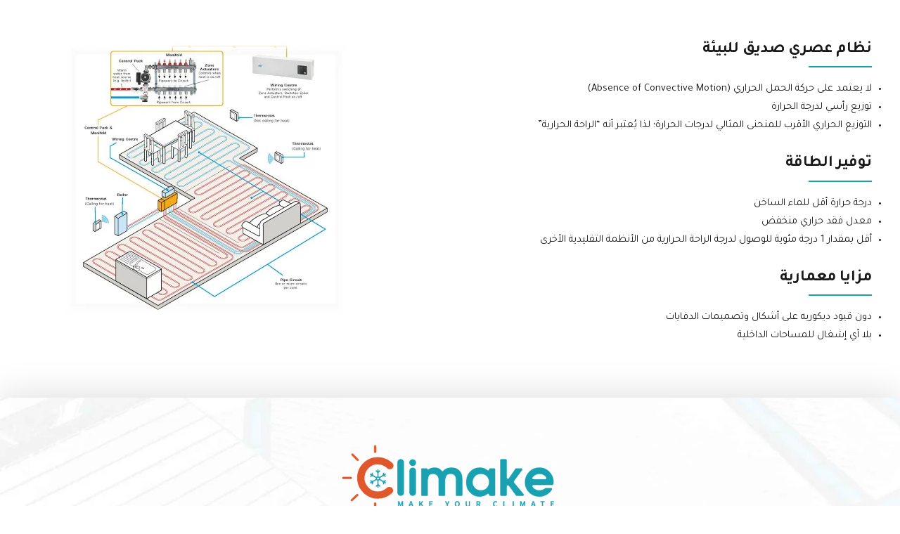

--- FILE ---
content_type: text/html; charset=UTF-8
request_url: https://climake-eg.com/ar/%D9%86%D8%B8%D8%A7%D9%85-%D8%AA%D8%AF%D9%81%D8%A6%D8%A9-%D8%AA%D8%AD%D8%AA-%D8%A7%D9%84%D8%A3%D8%B1%D8%B6%D9%8A%D8%A9/
body_size: 50617
content:
<!DOCTYPE html>
<html dir="rtl" lang="ar" prefix="og: https://ogp.me/ns#" data-bt-theme="Addison Child 1.0.0">
<head><meta charset="UTF-8"><script>if(navigator.userAgent.match(/MSIE|Internet Explorer/i)||navigator.userAgent.match(/Trident\/7\..*?rv:11/i)){var href=document.location.href;if(!href.match(/[?&]nowprocket/)){if(href.indexOf("?")==-1){if(href.indexOf("#")==-1){document.location.href=href+"?nowprocket=1"}else{document.location.href=href.replace("#","?nowprocket=1#")}}else{if(href.indexOf("#")==-1){document.location.href=href+"&nowprocket=1"}else{document.location.href=href.replace("#","&nowprocket=1#")}}}}</script><script>(()=>{class RocketLazyLoadScripts{constructor(){this.v="1.2.6",this.triggerEvents=["keydown","mousedown","mousemove","touchmove","touchstart","touchend","wheel"],this.userEventHandler=this.t.bind(this),this.touchStartHandler=this.i.bind(this),this.touchMoveHandler=this.o.bind(this),this.touchEndHandler=this.h.bind(this),this.clickHandler=this.u.bind(this),this.interceptedClicks=[],this.interceptedClickListeners=[],this.l(this),window.addEventListener("pageshow",(t=>{this.persisted=t.persisted,this.everythingLoaded&&this.m()})),this.CSPIssue=sessionStorage.getItem("rocketCSPIssue"),document.addEventListener("securitypolicyviolation",(t=>{this.CSPIssue||"script-src-elem"!==t.violatedDirective||"data"!==t.blockedURI||(this.CSPIssue=!0,sessionStorage.setItem("rocketCSPIssue",!0))})),document.addEventListener("DOMContentLoaded",(()=>{this.k()})),this.delayedScripts={normal:[],async:[],defer:[]},this.trash=[],this.allJQueries=[]}p(t){document.hidden?t.t():(this.triggerEvents.forEach((e=>window.addEventListener(e,t.userEventHandler,{passive:!0}))),window.addEventListener("touchstart",t.touchStartHandler,{passive:!0}),window.addEventListener("mousedown",t.touchStartHandler),document.addEventListener("visibilitychange",t.userEventHandler))}_(){this.triggerEvents.forEach((t=>window.removeEventListener(t,this.userEventHandler,{passive:!0}))),document.removeEventListener("visibilitychange",this.userEventHandler)}i(t){"HTML"!==t.target.tagName&&(window.addEventListener("touchend",this.touchEndHandler),window.addEventListener("mouseup",this.touchEndHandler),window.addEventListener("touchmove",this.touchMoveHandler,{passive:!0}),window.addEventListener("mousemove",this.touchMoveHandler),t.target.addEventListener("click",this.clickHandler),this.L(t.target,!0),this.S(t.target,"onclick","rocket-onclick"),this.C())}o(t){window.removeEventListener("touchend",this.touchEndHandler),window.removeEventListener("mouseup",this.touchEndHandler),window.removeEventListener("touchmove",this.touchMoveHandler,{passive:!0}),window.removeEventListener("mousemove",this.touchMoveHandler),t.target.removeEventListener("click",this.clickHandler),this.L(t.target,!1),this.S(t.target,"rocket-onclick","onclick"),this.M()}h(){window.removeEventListener("touchend",this.touchEndHandler),window.removeEventListener("mouseup",this.touchEndHandler),window.removeEventListener("touchmove",this.touchMoveHandler,{passive:!0}),window.removeEventListener("mousemove",this.touchMoveHandler)}u(t){t.target.removeEventListener("click",this.clickHandler),this.L(t.target,!1),this.S(t.target,"rocket-onclick","onclick"),this.interceptedClicks.push(t),t.preventDefault(),t.stopPropagation(),t.stopImmediatePropagation(),this.M()}O(){window.removeEventListener("touchstart",this.touchStartHandler,{passive:!0}),window.removeEventListener("mousedown",this.touchStartHandler),this.interceptedClicks.forEach((t=>{t.target.dispatchEvent(new MouseEvent("click",{view:t.view,bubbles:!0,cancelable:!0}))}))}l(t){EventTarget.prototype.addEventListenerWPRocketBase=EventTarget.prototype.addEventListener,EventTarget.prototype.addEventListener=function(e,i,o){"click"!==e||t.windowLoaded||i===t.clickHandler||t.interceptedClickListeners.push({target:this,func:i,options:o}),(this||window).addEventListenerWPRocketBase(e,i,o)}}L(t,e){this.interceptedClickListeners.forEach((i=>{i.target===t&&(e?t.removeEventListener("click",i.func,i.options):t.addEventListener("click",i.func,i.options))})),t.parentNode!==document.documentElement&&this.L(t.parentNode,e)}D(){return new Promise((t=>{this.P?this.M=t:t()}))}C(){this.P=!0}M(){this.P=!1}S(t,e,i){t.hasAttribute&&t.hasAttribute(e)&&(event.target.setAttribute(i,event.target.getAttribute(e)),event.target.removeAttribute(e))}t(){this._(this),"loading"===document.readyState?document.addEventListener("DOMContentLoaded",this.R.bind(this)):this.R()}k(){let t=[];document.querySelectorAll("script[type=rocketlazyloadscript][data-rocket-src]").forEach((e=>{let i=e.getAttribute("data-rocket-src");if(i&&!i.startsWith("data:")){0===i.indexOf("//")&&(i=location.protocol+i);try{const o=new URL(i).origin;o!==location.origin&&t.push({src:o,crossOrigin:e.crossOrigin||"module"===e.getAttribute("data-rocket-type")})}catch(t){}}})),t=[...new Map(t.map((t=>[JSON.stringify(t),t]))).values()],this.T(t,"preconnect")}async R(){this.lastBreath=Date.now(),this.j(this),this.F(this),this.I(),this.W(),this.q(),await this.A(this.delayedScripts.normal),await this.A(this.delayedScripts.defer),await this.A(this.delayedScripts.async);try{await this.U(),await this.H(this),await this.J()}catch(t){console.error(t)}window.dispatchEvent(new Event("rocket-allScriptsLoaded")),this.everythingLoaded=!0,this.D().then((()=>{this.O()})),this.N()}W(){document.querySelectorAll("script[type=rocketlazyloadscript]").forEach((t=>{t.hasAttribute("data-rocket-src")?t.hasAttribute("async")&&!1!==t.async?this.delayedScripts.async.push(t):t.hasAttribute("defer")&&!1!==t.defer||"module"===t.getAttribute("data-rocket-type")?this.delayedScripts.defer.push(t):this.delayedScripts.normal.push(t):this.delayedScripts.normal.push(t)}))}async B(t){if(await this.G(),!0!==t.noModule||!("noModule"in HTMLScriptElement.prototype))return new Promise((e=>{let i;function o(){(i||t).setAttribute("data-rocket-status","executed"),e()}try{if(navigator.userAgent.indexOf("Firefox/")>0||""===navigator.vendor||this.CSPIssue)i=document.createElement("script"),[...t.attributes].forEach((t=>{let e=t.nodeName;"type"!==e&&("data-rocket-type"===e&&(e="type"),"data-rocket-src"===e&&(e="src"),i.setAttribute(e,t.nodeValue))})),t.text&&(i.text=t.text),i.hasAttribute("src")?(i.addEventListener("load",o),i.addEventListener("error",(function(){i.setAttribute("data-rocket-status","failed-network"),e()})),setTimeout((()=>{i.isConnected||e()}),1)):(i.text=t.text,o()),t.parentNode.replaceChild(i,t);else{const i=t.getAttribute("data-rocket-type"),s=t.getAttribute("data-rocket-src");i?(t.type=i,t.removeAttribute("data-rocket-type")):t.removeAttribute("type"),t.addEventListener("load",o),t.addEventListener("error",(i=>{this.CSPIssue&&i.target.src.startsWith("data:")?(console.log("WPRocket: data-uri blocked by CSP -> fallback"),t.removeAttribute("src"),this.B(t).then(e)):(t.setAttribute("data-rocket-status","failed-network"),e())})),s?(t.removeAttribute("data-rocket-src"),t.src=s):t.src="data:text/javascript;base64,"+window.btoa(unescape(encodeURIComponent(t.text)))}}catch(i){t.setAttribute("data-rocket-status","failed-transform"),e()}}));t.setAttribute("data-rocket-status","skipped")}async A(t){const e=t.shift();return e&&e.isConnected?(await this.B(e),this.A(t)):Promise.resolve()}q(){this.T([...this.delayedScripts.normal,...this.delayedScripts.defer,...this.delayedScripts.async],"preload")}T(t,e){var i=document.createDocumentFragment();t.forEach((t=>{const o=t.getAttribute&&t.getAttribute("data-rocket-src")||t.src;if(o&&!o.startsWith("data:")){const s=document.createElement("link");s.href=o,s.rel=e,"preconnect"!==e&&(s.as="script"),t.getAttribute&&"module"===t.getAttribute("data-rocket-type")&&(s.crossOrigin=!0),t.crossOrigin&&(s.crossOrigin=t.crossOrigin),t.integrity&&(s.integrity=t.integrity),i.appendChild(s),this.trash.push(s)}})),document.head.appendChild(i)}j(t){let e={};function i(i,o){return e[o].eventsToRewrite.indexOf(i)>=0&&!t.everythingLoaded?"rocket-"+i:i}function o(t,o){!function(t){e[t]||(e[t]={originalFunctions:{add:t.addEventListener,remove:t.removeEventListener},eventsToRewrite:[]},t.addEventListener=function(){arguments[0]=i(arguments[0],t),e[t].originalFunctions.add.apply(t,arguments)},t.removeEventListener=function(){arguments[0]=i(arguments[0],t),e[t].originalFunctions.remove.apply(t,arguments)})}(t),e[t].eventsToRewrite.push(o)}function s(e,i){let o=e[i];e[i]=null,Object.defineProperty(e,i,{get:()=>o||function(){},set(s){t.everythingLoaded?o=s:e["rocket"+i]=o=s}})}o(document,"DOMContentLoaded"),o(window,"DOMContentLoaded"),o(window,"load"),o(window,"pageshow"),o(document,"readystatechange"),s(document,"onreadystatechange"),s(window,"onload"),s(window,"onpageshow");try{Object.defineProperty(document,"readyState",{get:()=>t.rocketReadyState,set(e){t.rocketReadyState=e},configurable:!0}),document.readyState="loading"}catch(t){console.log("WPRocket DJE readyState conflict, bypassing")}}F(t){let e;function i(e){return t.everythingLoaded?e:e.split(" ").map((t=>"load"===t||0===t.indexOf("load.")?"rocket-jquery-load":t)).join(" ")}function o(o){function s(t){const e=o.fn[t];o.fn[t]=o.fn.init.prototype[t]=function(){return this[0]===window&&("string"==typeof arguments[0]||arguments[0]instanceof String?arguments[0]=i(arguments[0]):"object"==typeof arguments[0]&&Object.keys(arguments[0]).forEach((t=>{const e=arguments[0][t];delete arguments[0][t],arguments[0][i(t)]=e}))),e.apply(this,arguments),this}}o&&o.fn&&!t.allJQueries.includes(o)&&(o.fn.ready=o.fn.init.prototype.ready=function(e){return t.domReadyFired?e.bind(document)(o):document.addEventListener("rocket-DOMContentLoaded",(()=>e.bind(document)(o))),o([])},s("on"),s("one"),t.allJQueries.push(o)),e=o}o(window.jQuery),Object.defineProperty(window,"jQuery",{get:()=>e,set(t){o(t)}})}async H(t){const e=document.querySelector("script[data-webpack]");e&&(await async function(){return new Promise((t=>{e.addEventListener("load",t),e.addEventListener("error",t)}))}(),await t.K(),await t.H(t))}async U(){this.domReadyFired=!0;try{document.readyState="interactive"}catch(t){}await this.G(),document.dispatchEvent(new Event("rocket-readystatechange")),await this.G(),document.rocketonreadystatechange&&document.rocketonreadystatechange(),await this.G(),document.dispatchEvent(new Event("rocket-DOMContentLoaded")),await this.G(),window.dispatchEvent(new Event("rocket-DOMContentLoaded"))}async J(){try{document.readyState="complete"}catch(t){}await this.G(),document.dispatchEvent(new Event("rocket-readystatechange")),await this.G(),document.rocketonreadystatechange&&document.rocketonreadystatechange(),await this.G(),window.dispatchEvent(new Event("rocket-load")),await this.G(),window.rocketonload&&window.rocketonload(),await this.G(),this.allJQueries.forEach((t=>t(window).trigger("rocket-jquery-load"))),await this.G();const t=new Event("rocket-pageshow");t.persisted=this.persisted,window.dispatchEvent(t),await this.G(),window.rocketonpageshow&&window.rocketonpageshow({persisted:this.persisted}),this.windowLoaded=!0}m(){document.onreadystatechange&&document.onreadystatechange(),window.onload&&window.onload(),window.onpageshow&&window.onpageshow({persisted:this.persisted})}I(){const t=new Map;document.write=document.writeln=function(e){const i=document.currentScript;i||console.error("WPRocket unable to document.write this: "+e);const o=document.createRange(),s=i.parentElement;let n=t.get(i);void 0===n&&(n=i.nextSibling,t.set(i,n));const c=document.createDocumentFragment();o.setStart(c,0),c.appendChild(o.createContextualFragment(e)),s.insertBefore(c,n)}}async G(){Date.now()-this.lastBreath>45&&(await this.K(),this.lastBreath=Date.now())}async K(){return document.hidden?new Promise((t=>setTimeout(t))):new Promise((t=>requestAnimationFrame(t)))}N(){this.trash.forEach((t=>t.remove()))}static run(){const t=new RocketLazyLoadScripts;t.p(t)}}RocketLazyLoadScripts.run()})();</script>

		
		<meta name="viewport" content="width=device-width, initial-scale=1, maximum-scale=5, user-scalable=yes">
		<meta name="mobile-web-app-capable" content="yes">
		<meta name="apple-mobile-web-app-capable" content="yes">
	<script data-cfasync="false" data-no-defer="1" data-no-minify="1" data-no-optimize="1">var ewww_webp_supported=!1;function check_webp_feature(A,e){var w;e=void 0!==e?e:function(){},ewww_webp_supported?e(ewww_webp_supported):((w=new Image).onload=function(){ewww_webp_supported=0<w.width&&0<w.height,e&&e(ewww_webp_supported)},w.onerror=function(){e&&e(!1)},w.src="data:image/webp;base64,"+{alpha:"UklGRkoAAABXRUJQVlA4WAoAAAAQAAAAAAAAAAAAQUxQSAwAAAARBxAR/Q9ERP8DAABWUDggGAAAABQBAJ0BKgEAAQAAAP4AAA3AAP7mtQAAAA=="}[A])}check_webp_feature("alpha");</script><script data-cfasync="false" data-no-defer="1" data-no-minify="1" data-no-optimize="1">var Arrive=function(c,w){"use strict";if(c.MutationObserver&&"undefined"!=typeof HTMLElement){var r,a=0,u=(r=HTMLElement.prototype.matches||HTMLElement.prototype.webkitMatchesSelector||HTMLElement.prototype.mozMatchesSelector||HTMLElement.prototype.msMatchesSelector,{matchesSelector:function(e,t){return e instanceof HTMLElement&&r.call(e,t)},addMethod:function(e,t,r){var a=e[t];e[t]=function(){return r.length==arguments.length?r.apply(this,arguments):"function"==typeof a?a.apply(this,arguments):void 0}},callCallbacks:function(e,t){t&&t.options.onceOnly&&1==t.firedElems.length&&(e=[e[0]]);for(var r,a=0;r=e[a];a++)r&&r.callback&&r.callback.call(r.elem,r.elem);t&&t.options.onceOnly&&1==t.firedElems.length&&t.me.unbindEventWithSelectorAndCallback.call(t.target,t.selector,t.callback)},checkChildNodesRecursively:function(e,t,r,a){for(var i,n=0;i=e[n];n++)r(i,t,a)&&a.push({callback:t.callback,elem:i}),0<i.childNodes.length&&u.checkChildNodesRecursively(i.childNodes,t,r,a)},mergeArrays:function(e,t){var r,a={};for(r in e)e.hasOwnProperty(r)&&(a[r]=e[r]);for(r in t)t.hasOwnProperty(r)&&(a[r]=t[r]);return a},toElementsArray:function(e){return e=void 0!==e&&("number"!=typeof e.length||e===c)?[e]:e}}),e=(l.prototype.addEvent=function(e,t,r,a){a={target:e,selector:t,options:r,callback:a,firedElems:[]};return this._beforeAdding&&this._beforeAdding(a),this._eventsBucket.push(a),a},l.prototype.removeEvent=function(e){for(var t,r=this._eventsBucket.length-1;t=this._eventsBucket[r];r--)e(t)&&(this._beforeRemoving&&this._beforeRemoving(t),(t=this._eventsBucket.splice(r,1))&&t.length&&(t[0].callback=null))},l.prototype.beforeAdding=function(e){this._beforeAdding=e},l.prototype.beforeRemoving=function(e){this._beforeRemoving=e},l),t=function(i,n){var o=new e,l=this,s={fireOnAttributesModification:!1};return o.beforeAdding(function(t){var e=t.target;e!==c.document&&e!==c||(e=document.getElementsByTagName("html")[0]);var r=new MutationObserver(function(e){n.call(this,e,t)}),a=i(t.options);r.observe(e,a),t.observer=r,t.me=l}),o.beforeRemoving(function(e){e.observer.disconnect()}),this.bindEvent=function(e,t,r){t=u.mergeArrays(s,t);for(var a=u.toElementsArray(this),i=0;i<a.length;i++)o.addEvent(a[i],e,t,r)},this.unbindEvent=function(){var r=u.toElementsArray(this);o.removeEvent(function(e){for(var t=0;t<r.length;t++)if(this===w||e.target===r[t])return!0;return!1})},this.unbindEventWithSelectorOrCallback=function(r){var a=u.toElementsArray(this),i=r,e="function"==typeof r?function(e){for(var t=0;t<a.length;t++)if((this===w||e.target===a[t])&&e.callback===i)return!0;return!1}:function(e){for(var t=0;t<a.length;t++)if((this===w||e.target===a[t])&&e.selector===r)return!0;return!1};o.removeEvent(e)},this.unbindEventWithSelectorAndCallback=function(r,a){var i=u.toElementsArray(this);o.removeEvent(function(e){for(var t=0;t<i.length;t++)if((this===w||e.target===i[t])&&e.selector===r&&e.callback===a)return!0;return!1})},this},i=new function(){var s={fireOnAttributesModification:!1,onceOnly:!1,existing:!1};function n(e,t,r){return!(!u.matchesSelector(e,t.selector)||(e._id===w&&(e._id=a++),-1!=t.firedElems.indexOf(e._id)))&&(t.firedElems.push(e._id),!0)}var c=(i=new t(function(e){var t={attributes:!1,childList:!0,subtree:!0};return e.fireOnAttributesModification&&(t.attributes=!0),t},function(e,i){e.forEach(function(e){var t=e.addedNodes,r=e.target,a=[];null!==t&&0<t.length?u.checkChildNodesRecursively(t,i,n,a):"attributes"===e.type&&n(r,i)&&a.push({callback:i.callback,elem:r}),u.callCallbacks(a,i)})})).bindEvent;return i.bindEvent=function(e,t,r){t=void 0===r?(r=t,s):u.mergeArrays(s,t);var a=u.toElementsArray(this);if(t.existing){for(var i=[],n=0;n<a.length;n++)for(var o=a[n].querySelectorAll(e),l=0;l<o.length;l++)i.push({callback:r,elem:o[l]});if(t.onceOnly&&i.length)return r.call(i[0].elem,i[0].elem);setTimeout(u.callCallbacks,1,i)}c.call(this,e,t,r)},i},o=new function(){var a={};function i(e,t){return u.matchesSelector(e,t.selector)}var n=(o=new t(function(){return{childList:!0,subtree:!0}},function(e,r){e.forEach(function(e){var t=e.removedNodes,e=[];null!==t&&0<t.length&&u.checkChildNodesRecursively(t,r,i,e),u.callCallbacks(e,r)})})).bindEvent;return o.bindEvent=function(e,t,r){t=void 0===r?(r=t,a):u.mergeArrays(a,t),n.call(this,e,t,r)},o};d(HTMLElement.prototype),d(NodeList.prototype),d(HTMLCollection.prototype),d(HTMLDocument.prototype),d(Window.prototype);var n={};return s(i,n,"unbindAllArrive"),s(o,n,"unbindAllLeave"),n}function l(){this._eventsBucket=[],this._beforeAdding=null,this._beforeRemoving=null}function s(e,t,r){u.addMethod(t,r,e.unbindEvent),u.addMethod(t,r,e.unbindEventWithSelectorOrCallback),u.addMethod(t,r,e.unbindEventWithSelectorAndCallback)}function d(e){e.arrive=i.bindEvent,s(i,e,"unbindArrive"),e.leave=o.bindEvent,s(o,e,"unbindLeave")}}(window,void 0),ewww_webp_supported=!1;function check_webp_feature(e,t){var r;ewww_webp_supported?t(ewww_webp_supported):((r=new Image).onload=function(){ewww_webp_supported=0<r.width&&0<r.height,t(ewww_webp_supported)},r.onerror=function(){t(!1)},r.src="data:image/webp;base64,"+{alpha:"UklGRkoAAABXRUJQVlA4WAoAAAAQAAAAAAAAAAAAQUxQSAwAAAARBxAR/Q9ERP8DAABWUDggGAAAABQBAJ0BKgEAAQAAAP4AAA3AAP7mtQAAAA==",animation:"UklGRlIAAABXRUJQVlA4WAoAAAASAAAAAAAAAAAAQU5JTQYAAAD/////AABBTk1GJgAAAAAAAAAAAAAAAAAAAGQAAABWUDhMDQAAAC8AAAAQBxAREYiI/gcA"}[e])}function ewwwLoadImages(e){if(e){for(var t=document.querySelectorAll(".batch-image img, .image-wrapper a, .ngg-pro-masonry-item a, .ngg-galleria-offscreen-seo-wrapper a"),r=0,a=t.length;r<a;r++)ewwwAttr(t[r],"data-src",t[r].getAttribute("data-webp")),ewwwAttr(t[r],"data-thumbnail",t[r].getAttribute("data-webp-thumbnail"));for(var i=document.querySelectorAll("div.woocommerce-product-gallery__image"),r=0,a=i.length;r<a;r++)ewwwAttr(i[r],"data-thumb",i[r].getAttribute("data-webp-thumb"))}for(var n=document.querySelectorAll("video"),r=0,a=n.length;r<a;r++)ewwwAttr(n[r],"poster",e?n[r].getAttribute("data-poster-webp"):n[r].getAttribute("data-poster-image"));for(var o,l=document.querySelectorAll("img.ewww_webp_lazy_load"),r=0,a=l.length;r<a;r++)e&&(ewwwAttr(l[r],"data-lazy-srcset",l[r].getAttribute("data-lazy-srcset-webp")),ewwwAttr(l[r],"data-srcset",l[r].getAttribute("data-srcset-webp")),ewwwAttr(l[r],"data-lazy-src",l[r].getAttribute("data-lazy-src-webp")),ewwwAttr(l[r],"data-src",l[r].getAttribute("data-src-webp")),ewwwAttr(l[r],"data-orig-file",l[r].getAttribute("data-webp-orig-file")),ewwwAttr(l[r],"data-medium-file",l[r].getAttribute("data-webp-medium-file")),ewwwAttr(l[r],"data-large-file",l[r].getAttribute("data-webp-large-file")),null!=(o=l[r].getAttribute("srcset"))&&!1!==o&&o.includes("R0lGOD")&&ewwwAttr(l[r],"src",l[r].getAttribute("data-lazy-src-webp"))),l[r].className=l[r].className.replace(/\bewww_webp_lazy_load\b/,"");for(var s=document.querySelectorAll(".ewww_webp"),r=0,a=s.length;r<a;r++)e?(ewwwAttr(s[r],"srcset",s[r].getAttribute("data-srcset-webp")),ewwwAttr(s[r],"src",s[r].getAttribute("data-src-webp")),ewwwAttr(s[r],"data-orig-file",s[r].getAttribute("data-webp-orig-file")),ewwwAttr(s[r],"data-medium-file",s[r].getAttribute("data-webp-medium-file")),ewwwAttr(s[r],"data-large-file",s[r].getAttribute("data-webp-large-file")),ewwwAttr(s[r],"data-large_image",s[r].getAttribute("data-webp-large_image")),ewwwAttr(s[r],"data-src",s[r].getAttribute("data-webp-src"))):(ewwwAttr(s[r],"srcset",s[r].getAttribute("data-srcset-img")),ewwwAttr(s[r],"src",s[r].getAttribute("data-src-img"))),s[r].className=s[r].className.replace(/\bewww_webp\b/,"ewww_webp_loaded");window.jQuery&&jQuery.fn.isotope&&jQuery.fn.imagesLoaded&&(jQuery(".fusion-posts-container-infinite").imagesLoaded(function(){jQuery(".fusion-posts-container-infinite").hasClass("isotope")&&jQuery(".fusion-posts-container-infinite").isotope()}),jQuery(".fusion-portfolio:not(.fusion-recent-works) .fusion-portfolio-wrapper").imagesLoaded(function(){jQuery(".fusion-portfolio:not(.fusion-recent-works) .fusion-portfolio-wrapper").isotope()}))}function ewwwWebPInit(e){ewwwLoadImages(e),ewwwNggLoadGalleries(e),document.arrive(".ewww_webp",function(){ewwwLoadImages(e)}),document.arrive(".ewww_webp_lazy_load",function(){ewwwLoadImages(e)}),document.arrive("videos",function(){ewwwLoadImages(e)}),"loading"==document.readyState?document.addEventListener("DOMContentLoaded",ewwwJSONParserInit):("undefined"!=typeof galleries&&ewwwNggParseGalleries(e),ewwwWooParseVariations(e))}function ewwwAttr(e,t,r){null!=r&&!1!==r&&e.setAttribute(t,r)}function ewwwJSONParserInit(){"undefined"!=typeof galleries&&check_webp_feature("alpha",ewwwNggParseGalleries),check_webp_feature("alpha",ewwwWooParseVariations)}function ewwwWooParseVariations(e){if(e)for(var t=document.querySelectorAll("form.variations_form"),r=0,a=t.length;r<a;r++){var i=t[r].getAttribute("data-product_variations"),n=!1;try{for(var o in i=JSON.parse(i))void 0!==i[o]&&void 0!==i[o].image&&(void 0!==i[o].image.src_webp&&(i[o].image.src=i[o].image.src_webp,n=!0),void 0!==i[o].image.srcset_webp&&(i[o].image.srcset=i[o].image.srcset_webp,n=!0),void 0!==i[o].image.full_src_webp&&(i[o].image.full_src=i[o].image.full_src_webp,n=!0),void 0!==i[o].image.gallery_thumbnail_src_webp&&(i[o].image.gallery_thumbnail_src=i[o].image.gallery_thumbnail_src_webp,n=!0),void 0!==i[o].image.thumb_src_webp&&(i[o].image.thumb_src=i[o].image.thumb_src_webp,n=!0));n&&ewwwAttr(t[r],"data-product_variations",JSON.stringify(i))}catch(e){}}}function ewwwNggParseGalleries(e){if(e)for(var t in galleries){var r=galleries[t];galleries[t].images_list=ewwwNggParseImageList(r.images_list)}}function ewwwNggLoadGalleries(e){e&&document.addEventListener("ngg.galleria.themeadded",function(e,t){window.ngg_galleria._create_backup=window.ngg_galleria.create,window.ngg_galleria.create=function(e,t){var r=$(e).data("id");return galleries["gallery_"+r].images_list=ewwwNggParseImageList(galleries["gallery_"+r].images_list),window.ngg_galleria._create_backup(e,t)}})}function ewwwNggParseImageList(e){for(var t in e){var r=e[t];if(void 0!==r["image-webp"]&&(e[t].image=r["image-webp"],delete e[t]["image-webp"]),void 0!==r["thumb-webp"]&&(e[t].thumb=r["thumb-webp"],delete e[t]["thumb-webp"]),void 0!==r.full_image_webp&&(e[t].full_image=r.full_image_webp,delete e[t].full_image_webp),void 0!==r.srcsets)for(var a in r.srcsets)nggSrcset=r.srcsets[a],void 0!==r.srcsets[a+"-webp"]&&(e[t].srcsets[a]=r.srcsets[a+"-webp"],delete e[t].srcsets[a+"-webp"]);if(void 0!==r.full_srcsets)for(var i in r.full_srcsets)nggFSrcset=r.full_srcsets[i],void 0!==r.full_srcsets[i+"-webp"]&&(e[t].full_srcsets[i]=r.full_srcsets[i+"-webp"],delete e[t].full_srcsets[i+"-webp"])}return e}check_webp_feature("alpha",ewwwWebPInit);</script>	<style>img:is([sizes="auto" i], [sizes^="auto," i]) { contain-intrinsic-size: 3000px 1500px }</style>
	<link rel="alternate" href="https://climake-eg.com/ar/%d9%86%d8%b8%d8%a7%d9%85-%d8%aa%d8%af%d9%81%d8%a6%d8%a9-%d8%aa%d8%ad%d8%aa-%d8%a7%d9%84%d8%a3%d8%b1%d8%b6%d9%8a%d8%a9/" hreflang="ar" />
<link rel="alternate" href="https://climake-eg.com/underfloor-heating-system/" hreflang="en" />

<!-- تحسين محرك البحث بواسطة رانك ماث - https://rankmath.com/ -->
<title>نظام تدفئة تحت الأرضية - كلايميك</title><link rel="preload" data-rocket-preload as="style" href="https://fonts.googleapis.com/css?family=Tajawal%3A100%2C200%2C300%2C400%2C500%2C600%2C700%2C800%2C900%2C100italic%2C200italic%2C300italic%2C400italic%2C500italic%2C600italic%2C700italic%2C800italic%2C900italic%7CTajawal%3A100%2C200%2C300%2C400%2C500%2C600%2C700%2C800%2C900%2C100italic%2C200italic%2C300italic%2C400italic%2C500italic%2C600italic%2C700italic%2C800italic%2C900italic%7CTajawal%3A100%2C200%2C300%2C400%2C500%2C600%2C700%2C800%2C900%2C100italic%2C200italic%2C300italic%2C400italic%2C500italic%2C600italic%2C700italic%2C800italic%2C900italic%7CTajawal%3A100%2C200%2C300%2C400%2C500%2C600%2C700%2C800%2C900%2C100italic%2C200italic%2C300italic%2C400italic%2C500italic%2C600italic%2C700italic%2C800italic%2C900italic%7CTajawal%3A100%2C200%2C300%2C400%2C500%2C600%2C700%2C800%2C900%2C100italic%2C200italic%2C300italic%2C400italic%2C500italic%2C600italic%2C700italic%2C800italic%2C900italic&#038;subset=latin%2Clatin-ext%2Cvietnamese&#038;display=swap" /><link rel="stylesheet" href="https://fonts.googleapis.com/css?family=Tajawal%3A100%2C200%2C300%2C400%2C500%2C600%2C700%2C800%2C900%2C100italic%2C200italic%2C300italic%2C400italic%2C500italic%2C600italic%2C700italic%2C800italic%2C900italic%7CTajawal%3A100%2C200%2C300%2C400%2C500%2C600%2C700%2C800%2C900%2C100italic%2C200italic%2C300italic%2C400italic%2C500italic%2C600italic%2C700italic%2C800italic%2C900italic%7CTajawal%3A100%2C200%2C300%2C400%2C500%2C600%2C700%2C800%2C900%2C100italic%2C200italic%2C300italic%2C400italic%2C500italic%2C600italic%2C700italic%2C800italic%2C900italic%7CTajawal%3A100%2C200%2C300%2C400%2C500%2C600%2C700%2C800%2C900%2C100italic%2C200italic%2C300italic%2C400italic%2C500italic%2C600italic%2C700italic%2C800italic%2C900italic%7CTajawal%3A100%2C200%2C300%2C400%2C500%2C600%2C700%2C800%2C900%2C100italic%2C200italic%2C300italic%2C400italic%2C500italic%2C600italic%2C700italic%2C800italic%2C900italic&#038;subset=latin%2Clatin-ext%2Cvietnamese&#038;display=swap" media="print" onload="this.media='all'" /><noscript><link rel="stylesheet" href="https://fonts.googleapis.com/css?family=Tajawal%3A100%2C200%2C300%2C400%2C500%2C600%2C700%2C800%2C900%2C100italic%2C200italic%2C300italic%2C400italic%2C500italic%2C600italic%2C700italic%2C800italic%2C900italic%7CTajawal%3A100%2C200%2C300%2C400%2C500%2C600%2C700%2C800%2C900%2C100italic%2C200italic%2C300italic%2C400italic%2C500italic%2C600italic%2C700italic%2C800italic%2C900italic%7CTajawal%3A100%2C200%2C300%2C400%2C500%2C600%2C700%2C800%2C900%2C100italic%2C200italic%2C300italic%2C400italic%2C500italic%2C600italic%2C700italic%2C800italic%2C900italic%7CTajawal%3A100%2C200%2C300%2C400%2C500%2C600%2C700%2C800%2C900%2C100italic%2C200italic%2C300italic%2C400italic%2C500italic%2C600italic%2C700italic%2C800italic%2C900italic%7CTajawal%3A100%2C200%2C300%2C400%2C500%2C600%2C700%2C800%2C900%2C100italic%2C200italic%2C300italic%2C400italic%2C500italic%2C600italic%2C700italic%2C800italic%2C900italic&#038;subset=latin%2Clatin-ext%2Cvietnamese&#038;display=swap" /></noscript><link rel="preload" data-rocket-preload as="image" href="https://climake-eg.com/wp-content/uploads/2017/05/bg-footer.jpg" fetchpriority="high">
<meta name="description" content="نظام تدفئة تحت الأرضية نظام عصري صديق للبيئة و موفر للطاقة - كلايميك"/>
<meta name="robots" content="follow, index, max-snippet:-1, max-video-preview:-1, max-image-preview:large"/>
<link rel="canonical" href="https://climake-eg.com/ar/%d9%86%d8%b8%d8%a7%d9%85-%d8%aa%d8%af%d9%81%d8%a6%d8%a9-%d8%aa%d8%ad%d8%aa-%d8%a7%d9%84%d8%a3%d8%b1%d8%b6%d9%8a%d8%a9/" />
<meta property="og:locale" content="ar_AR" />
<meta property="og:type" content="article" />
<meta property="og:title" content="نظام تدفئة تحت الأرضية - كلايميك" />
<meta property="og:description" content="نظام تدفئة تحت الأرضية نظام عصري صديق للبيئة و موفر للطاقة - كلايميك" />
<meta property="og:url" content="https://climake-eg.com/ar/%d9%86%d8%b8%d8%a7%d9%85-%d8%aa%d8%af%d9%81%d8%a6%d8%a9-%d8%aa%d8%ad%d8%aa-%d8%a7%d9%84%d8%a3%d8%b1%d8%b6%d9%8a%d8%a9/" />
<meta property="og:site_name" content="Climake" />
<meta property="article:publisher" content="https://www.facebook.com/climake" />
<meta property="og:updated_time" content="2025-01-16T17:10:31+00:00" />
<meta property="og:image" content="https://climake-eg.com/wp-content/uploads/2023/02/shutterstock_71849254-1-1536x1024-1.jpg" />
<meta property="og:image:secure_url" content="https://climake-eg.com/wp-content/uploads/2023/02/shutterstock_71849254-1-1536x1024-1.jpg" />
<meta property="og:image:width" content="1536" />
<meta property="og:image:height" content="1024" />
<meta property="og:image:alt" content="نظام تدفئة تحت الأرضية" />
<meta property="og:image:type" content="image/jpeg" />
<meta property="article:published_time" content="2023-02-21T14:31:26+00:00" />
<meta property="article:modified_time" content="2025-01-16T17:10:31+00:00" />
<meta name="twitter:card" content="summary_large_image" />
<meta name="twitter:title" content="نظام تدفئة تحت الأرضية - كلايميك" />
<meta name="twitter:description" content="نظام تدفئة تحت الأرضية نظام عصري صديق للبيئة و موفر للطاقة - كلايميك" />
<meta name="twitter:image" content="https://climake-eg.com/wp-content/uploads/2023/02/shutterstock_71849254-1-1536x1024-1.jpg" />
<meta name="twitter:label1" content="مدة القراءة" />
<meta name="twitter:data1" content="3 دقائق" />
<!-- /إضافة تحسين محركات البحث لووردبريس Rank Math -->

<link rel='dns-prefetch' href='//www.googletagmanager.com' />
<link rel='dns-prefetch' href='//fonts.googleapis.com' />
<link href='https://fonts.gstatic.com' crossorigin rel='preconnect' />
<link rel="alternate" type="application/rss+xml" title="كلايميك &laquo; الخلاصة" href="https://climake-eg.com/ar/feed/" />
<link rel="alternate" type="application/rss+xml" title="كلايميك &laquo; خلاصة التعليقات" href="https://climake-eg.com/ar/comments/feed/" />
		<!-- This site uses the Google Analytics by MonsterInsights plugin v9.11.1 - Using Analytics tracking - https://www.monsterinsights.com/ -->
							<script src="//www.googletagmanager.com/gtag/js?id=G-PTD6HWZ4SQ"  data-cfasync="false" data-wpfc-render="false" type="text/javascript" async></script>
			<script type="rocketlazyloadscript" data-cfasync="false" data-wpfc-render="false" data-rocket-type="text/javascript">
				var mi_version = '9.11.1';
				var mi_track_user = true;
				var mi_no_track_reason = '';
								var MonsterInsightsDefaultLocations = {"page_location":"https:\/\/climake-eg.com\/ar\/%D9%86%D8%B8%D8%A7%D9%85-%D8%AA%D8%AF%D9%81%D8%A6%D8%A9-%D8%AA%D8%AD%D8%AA-%D8%A7%D9%84%D8%A3%D8%B1%D8%B6%D9%8A%D8%A9\/"};
								if ( typeof MonsterInsightsPrivacyGuardFilter === 'function' ) {
					var MonsterInsightsLocations = (typeof MonsterInsightsExcludeQuery === 'object') ? MonsterInsightsPrivacyGuardFilter( MonsterInsightsExcludeQuery ) : MonsterInsightsPrivacyGuardFilter( MonsterInsightsDefaultLocations );
				} else {
					var MonsterInsightsLocations = (typeof MonsterInsightsExcludeQuery === 'object') ? MonsterInsightsExcludeQuery : MonsterInsightsDefaultLocations;
				}

								var disableStrs = [
										'ga-disable-G-PTD6HWZ4SQ',
									];

				/* Function to detect opted out users */
				function __gtagTrackerIsOptedOut() {
					for (var index = 0; index < disableStrs.length; index++) {
						if (document.cookie.indexOf(disableStrs[index] + '=true') > -1) {
							return true;
						}
					}

					return false;
				}

				/* Disable tracking if the opt-out cookie exists. */
				if (__gtagTrackerIsOptedOut()) {
					for (var index = 0; index < disableStrs.length; index++) {
						window[disableStrs[index]] = true;
					}
				}

				/* Opt-out function */
				function __gtagTrackerOptout() {
					for (var index = 0; index < disableStrs.length; index++) {
						document.cookie = disableStrs[index] + '=true; expires=Thu, 31 Dec 2099 23:59:59 UTC; path=/';
						window[disableStrs[index]] = true;
					}
				}

				if ('undefined' === typeof gaOptout) {
					function gaOptout() {
						__gtagTrackerOptout();
					}
				}
								window.dataLayer = window.dataLayer || [];

				window.MonsterInsightsDualTracker = {
					helpers: {},
					trackers: {},
				};
				if (mi_track_user) {
					function __gtagDataLayer() {
						dataLayer.push(arguments);
					}

					function __gtagTracker(type, name, parameters) {
						if (!parameters) {
							parameters = {};
						}

						if (parameters.send_to) {
							__gtagDataLayer.apply(null, arguments);
							return;
						}

						if (type === 'event') {
														parameters.send_to = monsterinsights_frontend.v4_id;
							var hookName = name;
							if (typeof parameters['event_category'] !== 'undefined') {
								hookName = parameters['event_category'] + ':' + name;
							}

							if (typeof MonsterInsightsDualTracker.trackers[hookName] !== 'undefined') {
								MonsterInsightsDualTracker.trackers[hookName](parameters);
							} else {
								__gtagDataLayer('event', name, parameters);
							}
							
						} else {
							__gtagDataLayer.apply(null, arguments);
						}
					}

					__gtagTracker('js', new Date());
					__gtagTracker('set', {
						'developer_id.dZGIzZG': true,
											});
					if ( MonsterInsightsLocations.page_location ) {
						__gtagTracker('set', MonsterInsightsLocations);
					}
										__gtagTracker('config', 'G-PTD6HWZ4SQ', {"forceSSL":"true","link_attribution":"true"} );
										window.gtag = __gtagTracker;										(function () {
						/* https://developers.google.com/analytics/devguides/collection/analyticsjs/ */
						/* ga and __gaTracker compatibility shim. */
						var noopfn = function () {
							return null;
						};
						var newtracker = function () {
							return new Tracker();
						};
						var Tracker = function () {
							return null;
						};
						var p = Tracker.prototype;
						p.get = noopfn;
						p.set = noopfn;
						p.send = function () {
							var args = Array.prototype.slice.call(arguments);
							args.unshift('send');
							__gaTracker.apply(null, args);
						};
						var __gaTracker = function () {
							var len = arguments.length;
							if (len === 0) {
								return;
							}
							var f = arguments[len - 1];
							if (typeof f !== 'object' || f === null || typeof f.hitCallback !== 'function') {
								if ('send' === arguments[0]) {
									var hitConverted, hitObject = false, action;
									if ('event' === arguments[1]) {
										if ('undefined' !== typeof arguments[3]) {
											hitObject = {
												'eventAction': arguments[3],
												'eventCategory': arguments[2],
												'eventLabel': arguments[4],
												'value': arguments[5] ? arguments[5] : 1,
											}
										}
									}
									if ('pageview' === arguments[1]) {
										if ('undefined' !== typeof arguments[2]) {
											hitObject = {
												'eventAction': 'page_view',
												'page_path': arguments[2],
											}
										}
									}
									if (typeof arguments[2] === 'object') {
										hitObject = arguments[2];
									}
									if (typeof arguments[5] === 'object') {
										Object.assign(hitObject, arguments[5]);
									}
									if ('undefined' !== typeof arguments[1].hitType) {
										hitObject = arguments[1];
										if ('pageview' === hitObject.hitType) {
											hitObject.eventAction = 'page_view';
										}
									}
									if (hitObject) {
										action = 'timing' === arguments[1].hitType ? 'timing_complete' : hitObject.eventAction;
										hitConverted = mapArgs(hitObject);
										__gtagTracker('event', action, hitConverted);
									}
								}
								return;
							}

							function mapArgs(args) {
								var arg, hit = {};
								var gaMap = {
									'eventCategory': 'event_category',
									'eventAction': 'event_action',
									'eventLabel': 'event_label',
									'eventValue': 'event_value',
									'nonInteraction': 'non_interaction',
									'timingCategory': 'event_category',
									'timingVar': 'name',
									'timingValue': 'value',
									'timingLabel': 'event_label',
									'page': 'page_path',
									'location': 'page_location',
									'title': 'page_title',
									'referrer' : 'page_referrer',
								};
								for (arg in args) {
																		if (!(!args.hasOwnProperty(arg) || !gaMap.hasOwnProperty(arg))) {
										hit[gaMap[arg]] = args[arg];
									} else {
										hit[arg] = args[arg];
									}
								}
								return hit;
							}

							try {
								f.hitCallback();
							} catch (ex) {
							}
						};
						__gaTracker.create = newtracker;
						__gaTracker.getByName = newtracker;
						__gaTracker.getAll = function () {
							return [];
						};
						__gaTracker.remove = noopfn;
						__gaTracker.loaded = true;
						window['__gaTracker'] = __gaTracker;
					})();
									} else {
										console.log("");
					(function () {
						function __gtagTracker() {
							return null;
						}

						window['__gtagTracker'] = __gtagTracker;
						window['gtag'] = __gtagTracker;
					})();
									}
			</script>
							<!-- / Google Analytics by MonsterInsights -->
		<style id='wp-emoji-styles-inline-css' type='text/css'>

	img.wp-smiley, img.emoji {
		display: inline !important;
		border: none !important;
		box-shadow: none !important;
		height: 1em !important;
		width: 1em !important;
		margin: 0 0.07em !important;
		vertical-align: -0.1em !important;
		background: none !important;
		padding: 0 !important;
	}
</style>
<link rel='stylesheet' id='wp-block-library-rtl-css' href='https://climake-eg.com/wp-includes/css/dist/block-library/style-rtl.min.css?ver=6.7.4' type='text/css' media='all' />
<style id='rank-math-toc-block-style-inline-css' type='text/css'>
.wp-block-rank-math-toc-block nav ol{counter-reset:item}.wp-block-rank-math-toc-block nav ol li{display:block}.wp-block-rank-math-toc-block nav ol li:before{content:counters(item, ".") ". ";counter-increment:item}

</style>
<style id='rank-math-rich-snippet-style-inline-css' type='text/css'>
/*!
* Plugin:  Rank Math
* URL: https://rankmath.com/wordpress/plugin/seo-suite/
* Name:  rank-math-review-snippet.css
*/@-webkit-keyframes spin{0%{-webkit-transform:rotate(0deg)}100%{-webkit-transform:rotate(-360deg)}}@keyframes spin{0%{-webkit-transform:rotate(0deg)}100%{-webkit-transform:rotate(-360deg)}}@keyframes bounce{from{-webkit-transform:translateY(0px);transform:translateY(0px)}to{-webkit-transform:translateY(-5px);transform:translateY(-5px)}}@-webkit-keyframes bounce{from{-webkit-transform:translateY(0px);transform:translateY(0px)}to{-webkit-transform:translateY(-5px);transform:translateY(-5px)}}@-webkit-keyframes loading{0%{background-size:20% 50% ,20% 50% ,20% 50%}20%{background-size:20% 20% ,20% 50% ,20% 50%}40%{background-size:20% 100%,20% 20% ,20% 50%}60%{background-size:20% 50% ,20% 100%,20% 20%}80%{background-size:20% 50% ,20% 50% ,20% 100%}100%{background-size:20% 50% ,20% 50% ,20% 50%}}@keyframes loading{0%{background-size:20% 50% ,20% 50% ,20% 50%}20%{background-size:20% 20% ,20% 50% ,20% 50%}40%{background-size:20% 100%,20% 20% ,20% 50%}60%{background-size:20% 50% ,20% 100%,20% 20%}80%{background-size:20% 50% ,20% 50% ,20% 100%}100%{background-size:20% 50% ,20% 50% ,20% 50%}}:root{--rankmath-wp-adminbar-height: 0}#rank-math-rich-snippet-wrapper{overflow:hidden}#rank-math-rich-snippet-wrapper h5.rank-math-title{display:block;font-size:18px;line-height:1.4}#rank-math-rich-snippet-wrapper .rank-math-review-image{float:right;max-width:40%;margin-left:15px}#rank-math-rich-snippet-wrapper .rank-math-review-data{margin-bottom:15px}#rank-math-rich-snippet-wrapper .rank-math-total-wrapper{width:100%;padding:0 0 20px 0;float:left;clear:both;position:relative;-webkit-box-sizing:border-box;box-sizing:border-box}#rank-math-rich-snippet-wrapper .rank-math-total-wrapper .rank-math-total{border:0;display:block;margin:0;width:auto;float:left;text-align:left;padding:0;font-size:24px;line-height:1;font-weight:700;-webkit-box-sizing:border-box;box-sizing:border-box;overflow:hidden}#rank-math-rich-snippet-wrapper .rank-math-total-wrapper .rank-math-review-star{float:left;margin-left:15px;margin-top:5px;position:relative;z-index:99;line-height:1}#rank-math-rich-snippet-wrapper .rank-math-total-wrapper .rank-math-review-star .rank-math-review-result-wrapper{display:inline-block;white-space:nowrap;position:relative;color:#e7e7e7}#rank-math-rich-snippet-wrapper .rank-math-total-wrapper .rank-math-review-star .rank-math-review-result-wrapper .rank-math-review-result{position:absolute;top:0;left:0;overflow:hidden;white-space:nowrap;color:#ffbe01}#rank-math-rich-snippet-wrapper .rank-math-total-wrapper .rank-math-review-star .rank-math-review-result-wrapper i{font-size:18px;-webkit-text-stroke-width:1px;font-style:normal;padding:0 2px;line-height:inherit}#rank-math-rich-snippet-wrapper .rank-math-total-wrapper .rank-math-review-star .rank-math-review-result-wrapper i:before{content:"\2605"}body.rtl #rank-math-rich-snippet-wrapper .rank-math-review-image{float:left;margin-left:0;margin-right:15px}body.rtl #rank-math-rich-snippet-wrapper .rank-math-total-wrapper .rank-math-total{float:right}body.rtl #rank-math-rich-snippet-wrapper .rank-math-total-wrapper .rank-math-review-star{float:right;margin-left:0;margin-right:15px}body.rtl #rank-math-rich-snippet-wrapper .rank-math-total-wrapper .rank-math-review-star .rank-math-review-result{left:auto;right:0}@media screen and (max-width: 480px){#rank-math-rich-snippet-wrapper .rank-math-review-image{display:block;max-width:100%;width:100%;text-align:center;margin-right:0}#rank-math-rich-snippet-wrapper .rank-math-review-data{clear:both}}.clear{clear:both}

</style>
<style id='classic-theme-styles-inline-css' type='text/css'>
/*! This file is auto-generated */
.wp-block-button__link{color:#fff;background-color:#32373c;border-radius:9999px;box-shadow:none;text-decoration:none;padding:calc(.667em + 2px) calc(1.333em + 2px);font-size:1.125em}.wp-block-file__button{background:#32373c;color:#fff;text-decoration:none}
</style>
<style id='global-styles-inline-css' type='text/css'>
:root{--wp--preset--aspect-ratio--square: 1;--wp--preset--aspect-ratio--4-3: 4/3;--wp--preset--aspect-ratio--3-4: 3/4;--wp--preset--aspect-ratio--3-2: 3/2;--wp--preset--aspect-ratio--2-3: 2/3;--wp--preset--aspect-ratio--16-9: 16/9;--wp--preset--aspect-ratio--9-16: 9/16;--wp--preset--color--black: #000000;--wp--preset--color--cyan-bluish-gray: #abb8c3;--wp--preset--color--white: #ffffff;--wp--preset--color--pale-pink: #f78da7;--wp--preset--color--vivid-red: #cf2e2e;--wp--preset--color--luminous-vivid-orange: #ff6900;--wp--preset--color--luminous-vivid-amber: #fcb900;--wp--preset--color--light-green-cyan: #7bdcb5;--wp--preset--color--vivid-green-cyan: #00d084;--wp--preset--color--pale-cyan-blue: #8ed1fc;--wp--preset--color--vivid-cyan-blue: #0693e3;--wp--preset--color--vivid-purple: #9b51e0;--wp--preset--gradient--vivid-cyan-blue-to-vivid-purple: linear-gradient(135deg,rgba(6,147,227,1) 0%,rgb(155,81,224) 100%);--wp--preset--gradient--light-green-cyan-to-vivid-green-cyan: linear-gradient(135deg,rgb(122,220,180) 0%,rgb(0,208,130) 100%);--wp--preset--gradient--luminous-vivid-amber-to-luminous-vivid-orange: linear-gradient(135deg,rgba(252,185,0,1) 0%,rgba(255,105,0,1) 100%);--wp--preset--gradient--luminous-vivid-orange-to-vivid-red: linear-gradient(135deg,rgba(255,105,0,1) 0%,rgb(207,46,46) 100%);--wp--preset--gradient--very-light-gray-to-cyan-bluish-gray: linear-gradient(135deg,rgb(238,238,238) 0%,rgb(169,184,195) 100%);--wp--preset--gradient--cool-to-warm-spectrum: linear-gradient(135deg,rgb(74,234,220) 0%,rgb(151,120,209) 20%,rgb(207,42,186) 40%,rgb(238,44,130) 60%,rgb(251,105,98) 80%,rgb(254,248,76) 100%);--wp--preset--gradient--blush-light-purple: linear-gradient(135deg,rgb(255,206,236) 0%,rgb(152,150,240) 100%);--wp--preset--gradient--blush-bordeaux: linear-gradient(135deg,rgb(254,205,165) 0%,rgb(254,45,45) 50%,rgb(107,0,62) 100%);--wp--preset--gradient--luminous-dusk: linear-gradient(135deg,rgb(255,203,112) 0%,rgb(199,81,192) 50%,rgb(65,88,208) 100%);--wp--preset--gradient--pale-ocean: linear-gradient(135deg,rgb(255,245,203) 0%,rgb(182,227,212) 50%,rgb(51,167,181) 100%);--wp--preset--gradient--electric-grass: linear-gradient(135deg,rgb(202,248,128) 0%,rgb(113,206,126) 100%);--wp--preset--gradient--midnight: linear-gradient(135deg,rgb(2,3,129) 0%,rgb(40,116,252) 100%);--wp--preset--font-size--small: 13px;--wp--preset--font-size--medium: 20px;--wp--preset--font-size--large: 36px;--wp--preset--font-size--x-large: 42px;--wp--preset--font-family--inter: "Inter", sans-serif;--wp--preset--font-family--cardo: Cardo;--wp--preset--spacing--20: 0.44rem;--wp--preset--spacing--30: 0.67rem;--wp--preset--spacing--40: 1rem;--wp--preset--spacing--50: 1.5rem;--wp--preset--spacing--60: 2.25rem;--wp--preset--spacing--70: 3.38rem;--wp--preset--spacing--80: 5.06rem;--wp--preset--shadow--natural: 6px 6px 9px rgba(0, 0, 0, 0.2);--wp--preset--shadow--deep: 12px 12px 50px rgba(0, 0, 0, 0.4);--wp--preset--shadow--sharp: 6px 6px 0px rgba(0, 0, 0, 0.2);--wp--preset--shadow--outlined: 6px 6px 0px -3px rgba(255, 255, 255, 1), 6px 6px rgba(0, 0, 0, 1);--wp--preset--shadow--crisp: 6px 6px 0px rgba(0, 0, 0, 1);}:where(.is-layout-flex){gap: 0.5em;}:where(.is-layout-grid){gap: 0.5em;}body .is-layout-flex{display: flex;}.is-layout-flex{flex-wrap: wrap;align-items: center;}.is-layout-flex > :is(*, div){margin: 0;}body .is-layout-grid{display: grid;}.is-layout-grid > :is(*, div){margin: 0;}:where(.wp-block-columns.is-layout-flex){gap: 2em;}:where(.wp-block-columns.is-layout-grid){gap: 2em;}:where(.wp-block-post-template.is-layout-flex){gap: 1.25em;}:where(.wp-block-post-template.is-layout-grid){gap: 1.25em;}.has-black-color{color: var(--wp--preset--color--black) !important;}.has-cyan-bluish-gray-color{color: var(--wp--preset--color--cyan-bluish-gray) !important;}.has-white-color{color: var(--wp--preset--color--white) !important;}.has-pale-pink-color{color: var(--wp--preset--color--pale-pink) !important;}.has-vivid-red-color{color: var(--wp--preset--color--vivid-red) !important;}.has-luminous-vivid-orange-color{color: var(--wp--preset--color--luminous-vivid-orange) !important;}.has-luminous-vivid-amber-color{color: var(--wp--preset--color--luminous-vivid-amber) !important;}.has-light-green-cyan-color{color: var(--wp--preset--color--light-green-cyan) !important;}.has-vivid-green-cyan-color{color: var(--wp--preset--color--vivid-green-cyan) !important;}.has-pale-cyan-blue-color{color: var(--wp--preset--color--pale-cyan-blue) !important;}.has-vivid-cyan-blue-color{color: var(--wp--preset--color--vivid-cyan-blue) !important;}.has-vivid-purple-color{color: var(--wp--preset--color--vivid-purple) !important;}.has-black-background-color{background-color: var(--wp--preset--color--black) !important;}.has-cyan-bluish-gray-background-color{background-color: var(--wp--preset--color--cyan-bluish-gray) !important;}.has-white-background-color{background-color: var(--wp--preset--color--white) !important;}.has-pale-pink-background-color{background-color: var(--wp--preset--color--pale-pink) !important;}.has-vivid-red-background-color{background-color: var(--wp--preset--color--vivid-red) !important;}.has-luminous-vivid-orange-background-color{background-color: var(--wp--preset--color--luminous-vivid-orange) !important;}.has-luminous-vivid-amber-background-color{background-color: var(--wp--preset--color--luminous-vivid-amber) !important;}.has-light-green-cyan-background-color{background-color: var(--wp--preset--color--light-green-cyan) !important;}.has-vivid-green-cyan-background-color{background-color: var(--wp--preset--color--vivid-green-cyan) !important;}.has-pale-cyan-blue-background-color{background-color: var(--wp--preset--color--pale-cyan-blue) !important;}.has-vivid-cyan-blue-background-color{background-color: var(--wp--preset--color--vivid-cyan-blue) !important;}.has-vivid-purple-background-color{background-color: var(--wp--preset--color--vivid-purple) !important;}.has-black-border-color{border-color: var(--wp--preset--color--black) !important;}.has-cyan-bluish-gray-border-color{border-color: var(--wp--preset--color--cyan-bluish-gray) !important;}.has-white-border-color{border-color: var(--wp--preset--color--white) !important;}.has-pale-pink-border-color{border-color: var(--wp--preset--color--pale-pink) !important;}.has-vivid-red-border-color{border-color: var(--wp--preset--color--vivid-red) !important;}.has-luminous-vivid-orange-border-color{border-color: var(--wp--preset--color--luminous-vivid-orange) !important;}.has-luminous-vivid-amber-border-color{border-color: var(--wp--preset--color--luminous-vivid-amber) !important;}.has-light-green-cyan-border-color{border-color: var(--wp--preset--color--light-green-cyan) !important;}.has-vivid-green-cyan-border-color{border-color: var(--wp--preset--color--vivid-green-cyan) !important;}.has-pale-cyan-blue-border-color{border-color: var(--wp--preset--color--pale-cyan-blue) !important;}.has-vivid-cyan-blue-border-color{border-color: var(--wp--preset--color--vivid-cyan-blue) !important;}.has-vivid-purple-border-color{border-color: var(--wp--preset--color--vivid-purple) !important;}.has-vivid-cyan-blue-to-vivid-purple-gradient-background{background: var(--wp--preset--gradient--vivid-cyan-blue-to-vivid-purple) !important;}.has-light-green-cyan-to-vivid-green-cyan-gradient-background{background: var(--wp--preset--gradient--light-green-cyan-to-vivid-green-cyan) !important;}.has-luminous-vivid-amber-to-luminous-vivid-orange-gradient-background{background: var(--wp--preset--gradient--luminous-vivid-amber-to-luminous-vivid-orange) !important;}.has-luminous-vivid-orange-to-vivid-red-gradient-background{background: var(--wp--preset--gradient--luminous-vivid-orange-to-vivid-red) !important;}.has-very-light-gray-to-cyan-bluish-gray-gradient-background{background: var(--wp--preset--gradient--very-light-gray-to-cyan-bluish-gray) !important;}.has-cool-to-warm-spectrum-gradient-background{background: var(--wp--preset--gradient--cool-to-warm-spectrum) !important;}.has-blush-light-purple-gradient-background{background: var(--wp--preset--gradient--blush-light-purple) !important;}.has-blush-bordeaux-gradient-background{background: var(--wp--preset--gradient--blush-bordeaux) !important;}.has-luminous-dusk-gradient-background{background: var(--wp--preset--gradient--luminous-dusk) !important;}.has-pale-ocean-gradient-background{background: var(--wp--preset--gradient--pale-ocean) !important;}.has-electric-grass-gradient-background{background: var(--wp--preset--gradient--electric-grass) !important;}.has-midnight-gradient-background{background: var(--wp--preset--gradient--midnight) !important;}.has-small-font-size{font-size: var(--wp--preset--font-size--small) !important;}.has-medium-font-size{font-size: var(--wp--preset--font-size--medium) !important;}.has-large-font-size{font-size: var(--wp--preset--font-size--large) !important;}.has-x-large-font-size{font-size: var(--wp--preset--font-size--x-large) !important;}
:where(.wp-block-post-template.is-layout-flex){gap: 1.25em;}:where(.wp-block-post-template.is-layout-grid){gap: 1.25em;}
:where(.wp-block-columns.is-layout-flex){gap: 2em;}:where(.wp-block-columns.is-layout-grid){gap: 2em;}
:root :where(.wp-block-pullquote){font-size: 1.5em;line-height: 1.6;}
</style>
<link data-minify="1" rel='stylesheet' id='bt_bb_content_elements-css' href='https://climake-eg.com/wp-content/cache/min/1/wp-content/plugins/bold-page-builder/css/front_end/content_elements.crush.css?ver=1767141290' type='text/css' media='all' />
<link data-minify="1" rel='stylesheet' id='bt_bb_slick-css' href='https://climake-eg.com/wp-content/cache/min/1/wp-content/plugins/bold-page-builder/slick/slick.css?ver=1767141290' type='text/css' media='all' />
<link rel='stylesheet' id='chaty-front-css-css' href='https://climake-eg.com/wp-content/cache/background-css/climake-eg.com/wp-content/plugins/chaty/css/chaty-front.min.css?ver=3.3.41739027385&wpr_t=1768066656' type='text/css' media='all' />
<style id='woocommerce-inline-inline-css' type='text/css'>
.woocommerce form .form-row .required { visibility: visible; }
</style>
<link data-minify="1" rel='stylesheet' id='addison-style-css' href='https://climake-eg.com/wp-content/cache/background-css/climake-eg.com/wp-content/cache/min/1/wp-content/themes/addison/style.css?ver=1767141293&wpr_t=1768066656' type='text/css' media='all' />
<style id='addison-style-inline-css' type='text/css'>
select, input{font-family: Tajawal;} input:not([type='checkbox']):not([type='radio']):not([type='submit']):focus, textarea:focus, .fancy-select .trigger.open{-webkit-box-shadow: 0 0 4px 0 #19a1b1; box-shadow: 0 0 4px 0 #19a1b1;} .btContent a{color: #19a1b1;} a:hover{ color: #19a1b1;} .btText a{color: #19a1b1;} body{font-family: "Tajawal",Arial,sans-serif;} h1, h2, h3, h4, h5, h6{font-family: "Tajawal";} blockquote{ font-family: "Tajawal";} .btContentHolder table thead th{ background-color: #19a1b1;} .btAccentDarkHeader .btPreloader .animation > div:first-child, .btLightAccentHeader .btPreloader .animation > div:first-child, .btTransparentLightHeader .btPreloader .animation > div:first-child{ background-color: #19a1b1;} .btLoader{ border-top: 2px solid #19a1b1 !important;} .btErrorPage.bt_bb_section .bt_bb_headline .bt_bb_headline_subheadline a{font-family: Tajawal; -webkit-box-shadow: 0 0 0 2em #19a1b1 inset; box-shadow: 0 0 0 2em #19a1b1 inset;} .btErrorPage.bt_bb_section .bt_bb_headline .bt_bb_headline_subheadline a:hover{-webkit-box-shadow: 0 0 0 1px #19a1b1 inset; box-shadow: 0 0 0 1px #19a1b1 inset; color: #19a1b1;} .btBreadCrumbs span:not(:first-child):before{ background-color: #19a1b1;} .mainHeader{ font-family: "Tajawal";} .mainHeader a:hover{color: #19a1b1;} .menuPort{font-family: "Tajawal";} .menuPort nav ul li a:hover{color: #19a1b1;} .menuPort nav > ul > li > a{line-height: 100px;} .btTextLogo{font-family: "Tajawal"; line-height: -webkit-calc(100px/2); line-height: -moz-calc(100px/2); line-height: calc(100px/2); margin-top: -webkit-calc(100px/4); margin-top: -moz-calc(100px/4); margin-top: calc(100px/4); margin-bottom: -webkit-calc(100px/4); margin-bottom: -moz-calc(100px/4); margin-bottom: calc(100px/4);} .btMenuVertical .btVerticalHeaderTop .btTextLogo{line-height: -webkit-calc(100px*0.4); line-height: -moz-calc(100px*0.4); line-height: calc(100px*0.4); margin: -webkit-calc(100px/3.3333) 0; margin: -moz-calc(100px/3.3333) 0; margin: calc(100px/3.3333) 0;} .btLogoArea .logo img{height: -webkit-calc(100px/2); height: -moz-calc(100px/2); height: calc(100px/2); margin: -webkit-calc(100px/4) 0; margin: -moz-calc(100px/4) 0; margin: calc(100px/4) 0;} .btMenuVertical .btVerticalHeaderTop .btLogoArea .logo img{height: -webkit-calc(100px*0.6); height: -moz-calc(100px*0.6); height: calc(100px*0.6);} .btTransparentDarkHeader .btHorizontalMenuTrigger:hover .bt_bb_icon:before, .btTransparentLightHeader .btHorizontalMenuTrigger:hover .bt_bb_icon:before, .btAccentLightHeader .btHorizontalMenuTrigger:hover .bt_bb_icon:before, .btAccentDarkHeader .btHorizontalMenuTrigger:hover .bt_bb_icon:before, .btLightDarkHeader .btHorizontalMenuTrigger:hover .bt_bb_icon:before, .btHasAltLogo.btStickyHeaderActive .btHorizontalMenuTrigger:hover .bt_bb_icon:before, .btTransparentDarkHeader .btHorizontalMenuTrigger:hover .bt_bb_icon:after, .btTransparentLightHeader .btHorizontalMenuTrigger:hover .bt_bb_icon:after, .btAccentLightHeader .btHorizontalMenuTrigger:hover .bt_bb_icon:after, .btAccentDarkHeader .btHorizontalMenuTrigger:hover .bt_bb_icon:after, .btLightDarkHeader .btHorizontalMenuTrigger:hover .bt_bb_icon:after, .btHasAltLogo.btStickyHeaderActive .btHorizontalMenuTrigger:hover .bt_bb_icon:after{border-top-color: #19a1b1;} .btTransparentDarkHeader .btHorizontalMenuTrigger:hover .bt_bb_icon .bt_bb_icon_holder:before, .btTransparentLightHeader .btHorizontalMenuTrigger:hover .bt_bb_icon .bt_bb_icon_holder:before, .btAccentLightHeader .btHorizontalMenuTrigger:hover .bt_bb_icon .bt_bb_icon_holder:before, .btAccentDarkHeader .btHorizontalMenuTrigger:hover .bt_bb_icon .bt_bb_icon_holder:before, .btLightDarkHeader .btHorizontalMenuTrigger:hover .bt_bb_icon .bt_bb_icon_holder:before, .btHasAltLogo.btStickyHeaderActive .btHorizontalMenuTrigger:hover .bt_bb_icon .bt_bb_icon_holder:before{border-top-color: #19a1b1;} .btMenuHorizontal .menuPort nav > ul > li > a:after{ background-color: #19a1b1;} .btMenuHorizontal .menuPort nav > ul > li.on li.current-menu-ancestor > a, .btMenuHorizontal .menuPort nav > ul > li.on li.current-menu-item > a, .btMenuHorizontal .menuPort nav > ul > li.current-menu-ancestor li.current-menu-ancestor > a, .btMenuHorizontal .menuPort nav > ul > li.current-menu-ancestor li.current-menu-item > a, .btMenuHorizontal .menuPort nav > ul > li.current-menu-item li.current-menu-ancestor > a, .btMenuHorizontal .menuPort nav > ul > li.current-menu-item li.current-menu-item > a{color: #19a1b1;} .btMenuHorizontal .menuPort ul ul{ font-family: Tajawal;} .btMenuHorizontal .menuPort ul ul li a:hover{color: #19a1b1;} body.btMenuHorizontal .subToggler{ line-height: -webkit-calc(100px/2); line-height: -moz-calc(100px/2); line-height: calc(100px/2); margin-top: -webkit-calc(100px/4); margin-top: -moz-calc(100px/4); margin-top: calc(100px/4); margin-bottom: -webkit-calc(100px/4); margin-bottom: -moz-calc(100px/4); margin-bottom: calc(100px/4);} body.btMenuHorizontal.btStickyHeaderActive .subToggler{margin-top: -webkit-calc(100px/20); margin-top: -moz-calc(100px/20); margin-top: calc(100px/20); margin-bottom: -webkit-calc(100px/20); margin-bottom: -moz-calc(100px/20); margin-bottom: calc(100px/20);} body.btMenuHorizontal.btMenuBelowLogo.btStickyHeaderActive .subToggler{line-height: -webkit-calc(100px*.6); line-height: -moz-calc(100px*.6); line-height: calc(100px*.6);} .btMenuHorizontal.btMenuCenter .logo{ margin: -webkit-calc(100px*.25) 0 0 50%; margin: -moz-calc(100px*.25) 0 0 50%; margin: calc(100px*.25) 0 0 50%;} html:not(.touch) body.btMenuHorizontal .menuPort > nav > ul > li.btMenuWideDropdown > ul > li > a{ font-family: Tajawal;} .btMenuHorizontal .topBarInMenu{ height: -webkit-calc(100px/2); height: -moz-calc(100px/2); height: calc(100px/2); margin-top: -webkit-calc(100px/4); margin-top: -moz-calc(100px/4); margin-top: calc(100px/4); margin-bottom: -webkit-calc(100px/4); margin-bottom: -moz-calc(100px/4); margin-bottom: calc(100px/4);} .btMenuHorizontal .topBarInMenu .topBarInMenuCell{line-height: -webkit-calc(100px/2 - 2px); line-height: -moz-calc(100px/2 - 2px); line-height: calc(100px/2 - 2px);} .btAccentLightHeader .topBar{-webkit-box-shadow: 0 4px 0 0 #9e9889; box-shadow: 0 4px 0 0 #9e9889;} .btAccentLightHeader .btBelowLogoArea, .btAccentLightHeader .topBar{background-color: #19a1b1;} .btAccentLightHeader .btBelowLogoArea nav ul li > a:after, .btAccentLightHeader .topBar nav ul li > a:after{background: #9e9889;} .btAccentDarkHeader .topBar{-webkit-box-shadow: 0 4px 0 0 #9e9889; box-shadow: 0 4px 0 0 #9e9889;} .btAccentDarkHeader .btBelowLogoArea, .btAccentDarkHeader .topBar{background-color: #19a1b1;} .btAccentDarkHeader .btBelowLogoArea nav ul li > a:after, .btAccentDarkHeader .topBar nav ul li > a:after{background: #9e9889;} .btLightDarkHeader .topBar{-webkit-box-shadow: 0 4px 0 0 #19a1b1; box-shadow: 0 4px 0 0 #19a1b1;} .btLightAccentHeader .btLogoArea{-webkit-box-shadow: 0 4px 0 0 #9e9889 inset; box-shadow: 0 4px 0 0 #9e9889 inset;} .btLightAccentHeader .btLogoArea, .btLightAccentHeader .btVerticalHeaderTop{background-color: #19a1b1;} .btLightAccentHeader:not(.btMenuBelowLogo) nav ul li > a:after{background: #9e9889;} .btLightAccentHeader.btMenuHorizontal.btBelowMenu .mainHeader .btLogoArea{background-color: #19a1b1;} .btAccentMinimalisticHeader .btLogoArea{-webkit-box-shadow: 0 4px 0 0 #19a1b1 inset; box-shadow: 0 4px 0 0 #19a1b1 inset;} .btAccentMinimalisticHeader .btLogoArea, .btAccentMinimalisticHeader .btVerticalHeaderTop{background-color: #9e9889; -webkit-box-shadow: 0 4px 0 0 #19a1b1 inset !important; box-shadow: 0 4px 0 0 #19a1b1 inset !important;} .btAccentMinimalisticHeader.btMenuBelowLogo nav ul li > a:after{background: #19a1b1;} .btAccentMinimalisticHeader.btMenuHorizontal .topBarInLogoArea .btIconWidget.btAccentIconWidget:hover .btIconWidgetIcon .bt_bb_icon_holder:before{ -webkit-box-shadow: 0 0 0 2em #19a1b1 inset; box-shadow: 0 0 0 2em #19a1b1 inset;} .btAccentMinimalisticHeader.btMenuHorizontal .topBarInLogoArea .widget_search.btIconWidget .btSearch .bt_bb_icon .bt_bb_icon_holder:before{ -webkit-box-shadow: 0 0 0 2em #19a1b1 inset; box-shadow: 0 0 0 2em #19a1b1 inset;} .btAccentMinimalisticHeader.btMenuHorizontal .topBarInLogoArea .widget_search.btIconWidget .btSearch .bt_bb_icon .bt_bb_icon_holder:hover:before{color: #19a1b1; -webkit-box-shadow: 0 0 0 2px #19a1b1 inset; box-shadow: 0 0 0 2px #19a1b1 inset;} .btAccentMinimalisticHeader.btMenuHorizontal.btBelowMenu .mainHeader .btLogoArea{background-color: #9e9889;} .btStickyHeaderActive.btMenuHorizontal .mainHeader .btLogoArea .logo img{height: -webkit-calc(100px*0.4); height: -moz-calc(100px*0.4); height: calc(100px*0.4); margin-top: -webkit-calc(100px*0.1); margin-top: -moz-calc(100px*0.1); margin-top: calc(100px*0.1); margin-bottom: -webkit-calc(100px*0.1); margin-bottom: -moz-calc(100px*0.1); margin-bottom: calc(100px*0.1);} .btStickyHeaderActive.btMenuHorizontal .mainHeader .btLogoArea .btTextLogo{ line-height: -webkit-calc(100px*0.6); line-height: -moz-calc(100px*0.6); line-height: calc(100px*0.6);} .btStickyHeaderActive.btMenuHorizontal .mainHeader .btLogoArea .menuPort nav > ul > li > a{line-height: -webkit-calc(100px*0.6); line-height: -moz-calc(100px*0.6); line-height: calc(100px*0.6);} .btStickyHeaderActive.btMenuHorizontal .mainHeader .btLogoArea .topBarInMenu{height: -webkit-calc(100px*0.4); height: -moz-calc(100px*0.4); height: calc(100px*0.4); margin-top: -webkit-calc(100px*0.1); margin-top: -moz-calc(100px*0.1); margin-top: calc(100px*0.1); margin-bottom: -webkit-calc(100px*0.1); margin-bottom: -moz-calc(100px*0.1); margin-bottom: calc(100px*0.1);} .btStickyHeaderActive.btMenuHorizontal .mainHeader .btLogoArea .topBarInMenu .topBarInMenuCell{line-height: -webkit-calc(100px*0.4); line-height: -moz-calc(100px*0.4); line-height: calc(100px*0.4);} .btStickyHeaderActive.btMenuHorizontal .mainHeader .btLogoArea .btHorizontalMenuTrigger .bt_bb_icon{margin: -webkit-calc(100px*0.175) 0; margin: -moz-calc(100px*0.175) 0; margin: calc(100px*0.175) 0;} .btMenuVertical .btVerticalHeaderTop .btTextLogo{line-height: 100px;} .btMenuCenter .btMenuVertical .btVerticalHeaderTop .logo{margin: -webkit-calc(100px/4) 0; margin: -moz-calc(100px/4) 0; margin: calc(100px/4) 0;} .btTransparentDarkHeader .btVerticalMenuTrigger:hover .bt_bb_icon:before, .btTransparentLightHeader .btVerticalMenuTrigger:hover .bt_bb_icon:before, .btAccentLightHeader .btVerticalMenuTrigger:hover .bt_bb_icon:before, .btAccentDarkHeader .btVerticalMenuTrigger:hover .bt_bb_icon:before, .btLightDarkHeader .btVerticalMenuTrigger:hover .bt_bb_icon:before, .btHasAltLogo.btStickyHeaderActive .btVerticalMenuTrigger:hover .bt_bb_icon:before, .btTransparentDarkHeader .btVerticalMenuTrigger:hover .bt_bb_icon:after, .btTransparentLightHeader .btVerticalMenuTrigger:hover .bt_bb_icon:after, .btAccentLightHeader .btVerticalMenuTrigger:hover .bt_bb_icon:after, .btAccentDarkHeader .btVerticalMenuTrigger:hover .bt_bb_icon:after, .btLightDarkHeader .btVerticalMenuTrigger:hover .bt_bb_icon:after, .btHasAltLogo.btStickyHeaderActive .btVerticalMenuTrigger:hover .bt_bb_icon:after{border-top-color: #19a1b1;} .btTransparentDarkHeader .btVerticalMenuTrigger:hover .bt_bb_icon .bt_bb_icon_holder:before, .btTransparentLightHeader .btVerticalMenuTrigger:hover .bt_bb_icon .bt_bb_icon_holder:before, .btAccentLightHeader .btVerticalMenuTrigger:hover .bt_bb_icon .bt_bb_icon_holder:before, .btAccentDarkHeader .btVerticalMenuTrigger:hover .bt_bb_icon .bt_bb_icon_holder:before, .btLightDarkHeader .btVerticalMenuTrigger:hover .bt_bb_icon .bt_bb_icon_holder:before, .btHasAltLogo.btStickyHeaderActive .btVerticalMenuTrigger:hover .bt_bb_icon .bt_bb_icon_holder:before{border-top-color: #19a1b1;} .btMenuVertical .mainHeader .logo img{padding: -webkit-calc(100px/3.3333) 0; padding: -moz-calc(100px/3.3333) 0; padding: calc(100px/3.3333) 0;} .btMenuVertical .mainHeader .btCloseVertical:before:hover{color: #19a1b1;} .btMenuVertical .mainHeader nav ul ul li{ font-family: Tajawal;} .btAccentLightHeader:not(.btMenuBelowLogo).btMenuVertical .mainHeader .topBar, .btAccentDarkHeader:not(.btMenuBelowLogo).btMenuVertical .mainHeader .topBar{-webkit-box-shadow: 0 -4px 0 0 #9e9889; box-shadow: 0 -4px 0 0 #9e9889;} .btLightDarkHeader:not(.btMenuBelowLogo).btMenuVertical .mainHeader .topBar{-webkit-box-shadow: 0 -4px 0 0 #19a1b1; box-shadow: 0 -4px 0 0 #19a1b1;} .btMenuHorizontal .topBarInLogoArea{ height: 100px;} .btMenuHorizontal .topBarInLogoArea .topBarInLogoAreaCell{border: 0 solid #19a1b1;} .bt_bb_custom_menu.btInlineFooterMenu div ul{ font-family: Tajawal;} .btFooterCopyright{font-family: Tajawal;} .btDarkSkin .btSiteFooter .port:before, .bt_bb_color_scheme_1 .btSiteFooter .port:before, .bt_bb_color_scheme_3 .btSiteFooter .port:before, .bt_bb_color_scheme_6 .btSiteFooter .port:before{background-color: #19a1b1;} .btMediaBox.btQuote:before, .btMediaBox.btLink:before{ background-color: #19a1b1;} .post-password-form input[type="submit"]{ -webkit-box-shadow: 0 0 0 2em #19a1b1 inset; box-shadow: 0 0 0 2em #19a1b1 inset; font-family: "Tajawal";} .post-password-form input[type="submit"]:hover{-webkit-box-shadow: 0 0 0 1px #19a1b1 inset; box-shadow: 0 0 0 1px #19a1b1 inset; color: #19a1b1;} .btPagination{font-family: "Tajawal";} .btPagination .paging a:hover{color: #19a1b1;} .btPagination .paging a:hover:after{-webkit-box-shadow: 0 0 0 3em #19a1b1 inset; box-shadow: 0 0 0 3em #19a1b1 inset;} .btPrevNextNav .btPrevNext .btPrevNextItem .btPrevNextTitle{font-family: Tajawal;} .btPrevNextNav .btPrevNext:hover .btPrevNextTitle{color: #19a1b1;} .btLinkPages ul a{ background: #19a1b1;} .btLinkPages ul a:hover{background: #9e9889;} .btArticleCategories a:hover{color: #19a1b1;} .btArticleCategories a:not(:first-child):before{ background-color: #19a1b1;} .btArticleAuthor:hover, .btArticleComments:hover{color: #19a1b1 !important;} .bt-comments-box .commentTxt p.edit-link, .bt-comments-box .commentTxt p.reply{ font-family: "Tajawal";} .comment-awaiting-moderation{color: #19a1b1;} a#cancel-comment-reply-link{ font-family: Tajawal; -webkit-box-shadow: 0 0 0 1px #19a1b1 inset; box-shadow: 0 0 0 1px #19a1b1 inset; color: #19a1b1;} a#cancel-comment-reply-link:hover{ -webkit-box-shadow: 0 0 0 3em #19a1b1 inset; box-shadow: 0 0 0 3em #19a1b1 inset;} .btCommentSubmit{ font-family: Tajawal; -webkit-box-shadow: 0 0 0 3em #19a1b1 inset; box-shadow: 0 0 0 3em #19a1b1 inset;} .btCommentSubmit:hover{color: #19a1b1; -webkit-box-shadow: 0 0 0 1px #19a1b1 inset; box-shadow: 0 0 0 1px #19a1b1 inset;} body:not(.btNoDashInSidebar) .btBox > h4:after, body:not(.btNoDashInSidebar) .btCustomMenu > h4:after, body:not(.btNoDashInSidebar) .btTopBox > h4:after{ background: #19a1b1;} .btBox ul li.current-menu-item > a, .btCustomMenu ul li.current-menu-item > a, .btTopBox ul li.current-menu-item > a{color: #19a1b1;} .widget_calendar table caption{background: #19a1b1; background: #19a1b1; font-family: "Tajawal";} .widget_rss li a.rsswidget{font-family: "Tajawal";} .fancy-select ul.options li:hover{color: #19a1b1;} .widget_shopping_cart .total{ font-family: Tajawal;} .widget_shopping_cart .buttons .button{ -webkit-box-shadow: 0 0 0 2em #19a1b1 inset; box-shadow: 0 0 0 2em #19a1b1 inset; font-family: Tajawal;} .widget_shopping_cart .buttons .button:hover{ -webkit-box-shadow: 0 0 0 1px #19a1b1 inset; box-shadow: 0 0 0 1px #19a1b1 inset; color: #19a1b1;} .widget_shopping_cart .widget_shopping_cart_content .mini_cart_item .ppRemove a.remove{ background-color: #19a1b1; -webkit-box-shadow: 0 0 0 0 #9e9889 inset; box-shadow: 0 0 0 0 #9e9889 inset;} .widget_shopping_cart .widget_shopping_cart_content .mini_cart_item .ppRemove a.remove:hover{-webkit-box-shadow: 0 0 0 1.5em #9e9889 inset; box-shadow: 0 0 0 1.5em #9e9889 inset;} .menuPort .widget_shopping_cart .widget_shopping_cart_content .btCartWidgetIcon span.cart-contents, .topTools .widget_shopping_cart .widget_shopping_cart_content .btCartWidgetIcon span.cart-contents, .topBarInLogoArea .widget_shopping_cart .widget_shopping_cart_content .btCartWidgetIcon span.cart-contents{ font: normal 1/1 Tajawal;} .menuPort .widget_shopping_cart .widget_shopping_cart_content .btCartWidgetIcon:hover, .topTools .widget_shopping_cart .widget_shopping_cart_content .btCartWidgetIcon:hover, .topBarInLogoArea .widget_shopping_cart .widget_shopping_cart_content .btCartWidgetIcon:hover{color: #19a1b1;} .btMenuVertical .menuPort .widget_shopping_cart .widget_shopping_cart_content .btCartWidgetInnerContent .verticalMenuCartToggler, .btMenuVertical .topTools .widget_shopping_cart .widget_shopping_cart_content .btCartWidgetInnerContent .verticalMenuCartToggler, .btMenuVertical .topBarInLogoArea .widget_shopping_cart .widget_shopping_cart_content .btCartWidgetInnerContent .verticalMenuCartToggler{ background-color: #19a1b1;} .widget_recent_reviews{font-family: Tajawal;} .widget_price_filter .price_slider_wrapper .ui-slider .ui-slider-handle{ background-color: #19a1b1;} .btBox .tagcloud a, .btTags ul a{ background: #19a1b1;} .btLightSkin .btBox .tagcloud a:hover, .bt_bb_color_scheme_2 .btBox .tagcloud a:hover, .bt_bb_color_scheme_4 .btBox .tagcloud a:hover, .bt_bb_color_scheme_5 .btBox .tagcloud a:hover, .btLightSkin .btTags ul a:hover, .bt_bb_color_scheme_2 .btTags ul a:hover, .bt_bb_color_scheme_4 .btTags ul a:hover, .bt_bb_color_scheme_5 .btTags ul a:hover{background: #9e9889;} .btDarkSkin .btBox .tagcloud a:hover, .bt_bb_color_scheme_1 .btBox .tagcloud a:hover, .bt_bb_color_scheme_3 .btBox .tagcloud a:hover, .bt_bb_color_scheme_6 .btBox .tagcloud a:hover, .btDarkSkin .btTags ul a:hover, .bt_bb_color_scheme_1 .btTags ul a:hover, .bt_bb_color_scheme_3 .btTags ul a:hover, .bt_bb_color_scheme_6 .btTags ul a:hover{background: #9e9889;} .btSidebar .btIconWidget.btAccentIconWidget .btIconWidgetIcon, footer .btIconWidget.btAccentIconWidget .btIconWidgetIcon{color: #19a1b1;} .btSidebar a.btIconWidget:not(.btAccentIconWidget):hover .btIconWidgetIcon, footer a.btIconWidget:not(.btAccentIconWidget):hover .btIconWidgetIcon{color: #19a1b1;} .btTopBox.widget_bt_text_image .widget_sp_image-description{ font-family: 'Tajawal',arial,sans-serif;} .btIconWidget .btIconWidgetText{ font-family: Tajawal;} .topBarInLogoArea .btIconWidget .btIconWidgetContent .btIconWidgetTitle, .btContentHolder .btIconWidget .btIconWidgetContent .btIconWidgetTitle{ color: #19a1b1; font-family: Tajawal;} .topBarInLogoArea .btIconWidget .btIconWidgetContent .btIconWidgetText, .btContentHolder .btIconWidget .btIconWidgetContent .btIconWidgetText{font-family: Tajawal;} .topBarInLogoArea .btIconWidget.widget_search .widgettitle, .btContentHolder .btIconWidget.widget_search .widgettitle{ color: #19a1b1; font-family: Tajawal;} .topBarInLogoArea .btAccentIconWidget.btIconWidget .btIconWidgetIcon{color: #19a1b1;} .topBarInLogoArea a.btAccentIconWidget.btIconWidget:hover .btIconWidgetIcon{color: #19a1b1;} .topBarInLogoArea a.btAccentIconWidget.btIconWidget:hover .btIconWidgetContent .btIconWidgetText{color: #19a1b1;} .btTransparentDarkHeader .topBarInLogoArea a.btAccentIconWidget.btIconWidget:hover .btIconWidgetContent .btIconWidgetText, .btTransparentLightHeader .topBarInLogoArea a.btAccentIconWidget.btIconWidget:hover .btIconWidgetContent .btIconWidgetText, .btAccentLightHeader .topBarInLogoArea a.btAccentIconWidget.btIconWidget:hover .btIconWidgetContent .btIconWidgetText, btAccentDarkHeader .topBarInLogoArea a.btAccentIconWidget.btIconWidget:hover .btIconWidgetContent .btIconWidgetText, .btLightDarkHeader .topBarInLogoArea a.btAccentIconWidget.btIconWidget:hover .btIconWidgetContent .btIconWidgetText{color: #19a1b1;} .btTransparentDarkHeader .topBarInLogoArea a.btIconWidget:hover .btIconWidgetIcon, .btAccentLightHeader .topBarInLogoArea a.btIconWidget:hover .btIconWidgetIcon, .btLightDarkHeader .topBarInLogoArea a.btIconWidget:hover .btIconWidgetIcon{color: #19a1b1;} .btTransparentLightHeader .topBarInLogoArea a.btIconWidget:hover .btIconWidgetIcon, .btAccentDarkHeader .topBarInLogoArea a.btIconWidget:hover .btIconWidgetIcon{color: #19a1b1;} .btTransparentDarkHeader .topBarInLogoArea a.btIconWidget:hover .btIconWidgetContent .btIconWidgetText, .btTransparentLightHeader .topBarInLogoArea a.btIconWidget:hover .btIconWidgetContent .btIconWidgetText, .btAccentLightHeader .topBarInLogoArea a.btIconWidget:hover .btIconWidgetContent .btIconWidgetText, btAccentDarkHeader .topBarInLogoArea a.btIconWidget:hover .btIconWidgetContent .btIconWidgetText, .btLightDarkHeader .topBarInLogoArea a.btIconWidget:hover .btIconWidgetContent .btIconWidgetText{color: #19a1b1;} .topBarInMenu .btAccentIconWidget.btIconWidget .btIconWidgetIcon{color: #19a1b1;} .topBar .btAccentIconWidget.btIconWidget .btIconWidgetIcon, .btBelowLogoArea .topBarInMenu .btAccentIconWidget.btIconWidget .btIconWidgetIcon{color: #19a1b1;} .btLightAccentHeader .topBar .btAccentIconWidget.btIconWidget .btIconWidgetIcon, .btLightAccentHeader .btBelowLogoArea .topBarInMenu .btAccentIconWidget.btIconWidget .btIconWidgetIcon{color: #19a1b1;} .btLightSkin .btSidebar .btSearch button:hover, .bt_bb_color_scheme_2 .btSidebar .btSearch button:hover, .bt_bb_color_scheme_4 .btSidebar .btSearch button:hover, .bt_bb_color_scheme_5 .btSidebar .btSearch button:hover, .btDarkSkin .btSidebar .btSearch button:hover, .bt_bb_color_scheme_1 .btSidebar .btSearch button:hover, .bt_bb_color_scheme_3 .btSidebar .btSearch button:hover, .bt_bb_color_scheme_6 .btSidebar .btSearch button:hover, .btLightSkin .btSidebar form.woocommerce-product-search button:hover, .bt_bb_color_scheme_2 .btSidebar form.woocommerce-product-search button:hover, .bt_bb_color_scheme_4 .btSidebar form.woocommerce-product-search button:hover, .bt_bb_color_scheme_5 .btSidebar form.woocommerce-product-search button:hover, .btDarkSkin .btSidebar form.woocommerce-product-search button:hover, .bt_bb_color_scheme_1 .btSidebar form.woocommerce-product-search button:hover, .bt_bb_color_scheme_3 .btSidebar form.woocommerce-product-search button:hover, .bt_bb_color_scheme_6 .btSidebar form.woocommerce-product-search button:hover{background: #19a1b1 !important; border-color: #19a1b1 !important;} .btSearchInner.btFromTopBox .btSearchInnerClose .bt_bb_icon a.bt_bb_icon_holder{color: #19a1b1;} .btSearchInner.btFromTopBox .btSearchInnerClose .bt_bb_icon:hover a.bt_bb_icon_holder{color: #10646e;} .btSearchInner.btFromTopBox button:hover:before{color: #19a1b1;} .bt_bb_dash_bottom.bt_bb_headline .bt_bb_headline_content:after, .bt_bb_dash_top_bottom.bt_bb_headline .bt_bb_headline_content:after{ background: #19a1b1;} .bt_bb_dash_top.bt_bb_headline .bt_bb_headline_content:before, .bt_bb_dash_top_bottom.bt_bb_headline .bt_bb_headline_content:before{ background: #19a1b1;} .bt_bb_headline .bt_bb_headline_content a:hover{color: #19a1b1;} .bt_bb_headline .bt_bb_headline_content b{ color: #19a1b1;} .bt_bb_headline .bt_bb_headline_content em{ color: #9e9889;} .bt_bb_headline .bt_bb_headline_superheadline{font-family: "Tajawal",Arial,Helvetica,sans-serif;} .bt_bb_headline.bt_bb_subheadline .bt_bb_headline_subheadline{font-family: "Tajawal",Arial,Helvetica,sans-serif;} .bt_bb_color_scheme_5.bt_bb_progress_bar.bt_bb_style_line .bt_bb_progress_bar_bg{ -webkit-box-shadow: 0 -3px 0 #19a1b1 inset; box-shadow: 0 -3px 0 #19a1b1 inset;} .bt_bb_color_scheme_6.bt_bb_progress_bar.bt_bb_style_line .bt_bb_progress_bar_bg{ -webkit-box-shadow: 0 -3px 0 #19a1b1 inset; box-shadow: 0 -3px 0 #19a1b1 inset;} .bt_bb_color_scheme_5 .bt_bb_latest_posts .bt_bb_latest_posts_item:after{background: #19a1b1;} .bt_bb_color_scheme_6 .bt_bb_latest_posts .bt_bb_latest_posts_item:after{background: #19a1b1;} .bt_bb_latest_posts .bt_bb_latest_posts_item .bt_bb_latest_posts_item_image:before{font-family: "Tajawal",Arial,Helvetica,sans-serif; background: #19a1b1;} .bt_bb_latest_posts .bt_bb_latest_posts_item .bt_bb_latest_posts_item_category .post-categories li a:hover{color: #19a1b1;} .bt_bb_latest_posts .bt_bb_latest_posts_item .bt_bb_latest_posts_item_title:after{ background: #19a1b1;} .bt_bb_latest_posts .bt_bb_latest_posts_item .bt_bb_latest_posts_item_title a:hover{color: #19a1b1;} .bt_bb_color_scheme_1 .bt_bb_latest_posts .bt_bb_latest_posts_item .bt_bb_latest_posts_item_title a:hover{color: #19a1b1;} .bt_bb_color_scheme_2 .bt_bb_latest_posts .bt_bb_latest_posts_item .bt_bb_latest_posts_item_title a:hover{color: #19a1b1;} .bt_bb_latest_posts .bt_bb_latest_posts_item .bt_bb_latest_posts_item_meta .bt_bb_latest_posts_item_author a:hover{color: #19a1b1;} .bt_bb_latest_posts_item .bt_bb_latest_posts_item_meta{font-family: "Tajawal",Arial,Helvetica,sans-serif;} .bt_bb_latest_posts_item .bt_bb_latest_posts_item_title{ color: #19a1b1;} .bt_bb_icon.bt_bb_style_borderless a:hover{color: #19a1b1 !important;} .bt_bb_button .bt_bb_button_text{font-family: "Tajawal",Arial,Helvetica,sans-serif;} .bt_bb_service .bt_bb_service_content .bt_bb_service_content_title{ font-family: "Tajawal",Arial,Helvetica,sans-serif;} .bt_bb_service .bt_bb_service_content .bt_bb_service_content_title:after{ background: #19a1b1;} .bt_bb_service:hover .bt_bb_service_content_title a{color: #19a1b1;} .slick-dots li.slick-active{ -webkit-box-shadow: 0 0 0 1em #19a1b1 inset; box-shadow: 0 0 0 1em #19a1b1 inset;} .slick-dots li:hover{ -webkit-box-shadow: 0 0 0 1em #19a1b1 inset; box-shadow: 0 0 0 1em #19a1b1 inset;} button.slick-arrow{ background: #19a1b1;} button.slick-arrow:hover:before{color: #19a1b1;} .bt_bb_arrows_size_large button.slick-arrow:after{ -webkit-box-shadow: 0 0 0 1px #19a1b1 inset; box-shadow: 0 0 0 1px #19a1b1 inset;} .bt_bb_arrows_size_large button.slick-arrow:hover:after{-webkit-box-shadow: 0 0 0 1em #19a1b1 inset; box-shadow: 0 0 0 1em #19a1b1 inset;} .bt_bb_color_scheme_2 .bt_bb_arrows_size_large button.slick-arrow:hover:before, .bt_bb_color_scheme_5 .bt_bb_arrows_size_large button.slick-arrow:hover:before{color: #19a1b1;} .bt_bb_custom_menu div ul a:hover{color: #19a1b1;} .bt_bb_tabs .bt_bb_tabs_header{font-family: "Tajawal",Arial,Helvetica,sans-serif;} .bt_bb_style_simple.bt_bb_tabs .bt_bb_tabs_header li:after{ background: #19a1b1;} .bt_bb_color_scheme_3.bt_bb_style_simple.bt_bb_tabs .bt_bb_tabs_header li.on, .bt_bb_color_scheme_3.bt_bb_style_simple.bt_bb_tabs .bt_bb_tabs_header li:not(.on){color: #19a1b1;} .bt_bb_color_scheme_4.bt_bb_style_simple.bt_bb_tabs .bt_bb_tabs_header li.on, .bt_bb_color_scheme_4.bt_bb_style_simple.bt_bb_tabs .bt_bb_tabs_header li:not(.on){color: #19a1b1;} .bt_bb_accordion .bt_bb_accordion_item .bt_bb_accordion_item_title{font-family: "Tajawal",Arial,Helvetica,sans-serif;} .bt_bb_style_simple.bt_bb_accordion .bt_bb_accordion_item .bt_bb_accordion_item_title:after{ background: #19a1b1;} .bt_bb_color_scheme_3.bt_bb_style_simple.bt_bb_accordion .bt_bb_accordion_item.on .bt_bb_accordion_item_title, .bt_bb_color_scheme_3.bt_bb_style_simple.bt_bb_accordion .bt_bb_accordion_item.on .bt_bb_accordion_item_title:hover, .bt_bb_color_scheme_3.bt_bb_style_simple.bt_bb_accordion .bt_bb_accordion_item .bt_bb_accordion_item_title, .bt_bb_color_scheme_3.bt_bb_style_simple.bt_bb_accordion .bt_bb_accordion_item .bt_bb_accordion_item_title:hover{color: #19a1b1;} .bt_bb_color_scheme_4.bt_bb_style_simple.bt_bb_accordion .bt_bb_accordion_item.on .bt_bb_accordion_item_title, .bt_bb_color_scheme_4.bt_bb_style_simple.bt_bb_accordion .bt_bb_accordion_item.on .bt_bb_accordion_item_title:hover, .bt_bb_color_scheme_4.bt_bb_style_simple.bt_bb_accordion .bt_bb_accordion_item .bt_bb_accordion_item_title, .bt_bb_color_scheme_4.bt_bb_style_simple.bt_bb_accordion .bt_bb_accordion_item .bt_bb_accordion_item_title:hover{color: #19a1b1;} .bt_bb_price_list .bt_bb_price_list_title{font-family: "Tajawal",Arial,Helvetica,sans-serif;} .bt_bb_price_list .bt_bb_price_list_price .bt_bb_price_list_currency{font-family: "Tajawal",Arial,Helvetica,sans-serif;} .bt_bb_price_list .bt_bb_price_list_price .bt_bb_price_list_amount{font-family: "Tajawal",Arial,Helvetica,sans-serif;} .bt_bb_color_scheme_5.bt_bb_price_list ul li:before{border-top-color: #19a1b1;} .bt_bb_color_scheme_6.bt_bb_price_list ul li:before{border-top-color: #19a1b1;} }.wpcf7-form .wpcf7-submit{font-family: "Tajawal",Arial,Helvetica,sans-serif !important; -webkit-box-shadow: 0 0 0 2em #19a1b1 inset; box-shadow: 0 0 0 2em #19a1b1 inset;} .wpcf7-form .wpcf7-submit:hover{-webkit-box-shadow: 0 0 0 1px #19a1b1 inset; box-shadow: 0 0 0 1px #19a1b1 inset; color: #19a1b1 !important;} .wpcf7-form div.wpcf7-response-output{ background: #19a1b1;} .bt_bb_post_grid_filter{font-family: "Tajawal",Arial,Helvetica,sans-serif;} .bt_bb_post_grid_filter .bt_bb_post_grid_filter_item:after{ background-color: #19a1b1;} .bt_bb_post_grid_filter .bt_bb_post_grid_filter_item:hover{ color: #19a1b1;} .bt_bb_post_grid_loader{border-top-color: #19a1b1;} .bt_bb_masonry_post_grid .bt_bb_grid_item .bt_bb_grid_item_post_thumbnail:before, .bt_bb_masonry_portfolio_grid .bt_bb_grid_item .bt_bb_grid_item_post_thumbnail:before{ font-family: "Tajawal",Arial,Helvetica,sans-serif; background: #19a1b1;} .bt_bb_masonry_post_grid .bt_bb_grid_item .bt_bb_grid_item_post_content .bt_bb_grid_item_category .post-categories li a:hover, .bt_bb_masonry_portfolio_grid .bt_bb_grid_item .bt_bb_grid_item_post_content .bt_bb_grid_item_category .post-categories li a:hover{color: #19a1b1;} .bt_bb_masonry_post_grid .bt_bb_grid_item .bt_bb_grid_item_post_content .bt_bb_grid_item_category .post-categories li:not(:first-child):before, .bt_bb_masonry_portfolio_grid .bt_bb_grid_item .bt_bb_grid_item_post_content .bt_bb_grid_item_category .post-categories li:not(:first-child):before{ background-color: #19a1b1;} .bt_bb_masonry_post_grid .bt_bb_grid_item .bt_bb_grid_item_post_content .bt_bb_grid_item_category > a:before, .bt_bb_masonry_portfolio_grid .bt_bb_grid_item .bt_bb_grid_item_post_content .bt_bb_grid_item_category > a:before{ background-color: #19a1b1;} .bt_bb_masonry_post_grid .bt_bb_grid_item .bt_bb_grid_item_post_content .bt_bb_grid_item_category > a:hover, .bt_bb_masonry_portfolio_grid .bt_bb_grid_item .bt_bb_grid_item_post_content .bt_bb_grid_item_category > a:hover{color: #19a1b1;} .bt_bb_masonry_post_grid .bt_bb_grid_item .bt_bb_grid_item_post_content .bt_bb_grid_item_meta .bt_bb_grid_item_item_author a:hover, .bt_bb_masonry_portfolio_grid .bt_bb_grid_item .bt_bb_grid_item_post_content .bt_bb_grid_item_meta .bt_bb_grid_item_item_author a:hover{color: #19a1b1;} .bt_bb_masonry_post_grid .bt_bb_grid_item .bt_bb_grid_item_post_content .bt_bb_grid_item_post_title:after, .bt_bb_masonry_portfolio_grid .bt_bb_grid_item .bt_bb_grid_item_post_content .bt_bb_grid_item_post_title:after{ background: #19a1b1;} .bt_bb_masonry_post_grid .bt_bb_grid_item .bt_bb_grid_item_post_content .bt_bb_grid_item_post_title a:hover, .bt_bb_masonry_portfolio_grid .bt_bb_grid_item .bt_bb_grid_item_post_content .bt_bb_grid_item_post_title a:hover{color: #19a1b1;} .bt_bb_color_scheme_1 .bt_bb_masonry_post_grid .bt_bb_grid_item .bt_bb_grid_item_post_content .bt_bb_grid_item_post_title a:hover, .bt_bb_color_scheme_1 .bt_bb_masonry_portfolio_grid .bt_bb_grid_item .bt_bb_grid_item_post_content .bt_bb_grid_item_post_title a:hover{color: #19a1b1;} .bt_bb_color_scheme_2 .bt_bb_masonry_post_grid .bt_bb_grid_item .bt_bb_grid_item_post_content .bt_bb_grid_item_post_title a:hover, .bt_bb_color_scheme_2 .bt_bb_masonry_portfolio_grid .bt_bb_grid_item .bt_bb_grid_item_post_content .bt_bb_grid_item_post_title a:hover{color: #19a1b1;} .bt_bb_color_scheme_5 .bt_bb_masonry_post_grid .bt_bb_grid_item:hover .bt_bb_grid_item_inner, .bt_bb_color_scheme_5 .bt_bb_masonry_portfolio_grid .bt_bb_grid_item:hover .bt_bb_grid_item_inner{background: #19a1b1;} .bt_bb_color_scheme_6 .bt_bb_masonry_post_grid .bt_bb_grid_item:hover .bt_bb_grid_item_inner, .bt_bb_color_scheme_6 .bt_bb_masonry_portfolio_grid .bt_bb_grid_item:hover .bt_bb_grid_item_inner{background: #19a1b1;} .bt_bb_masonry_portfolio_tiles .bt_bb_grid_item .bt_bb_grid_item_inner .bt_bb_grid_item_post_thumbnail:before, .bt_bb_masonry_post_tiles .bt_bb_grid_item .bt_bb_grid_item_inner .bt_bb_grid_item_post_thumbnail:before{ font-family: "Tajawal",Arial,Helvetica,sans-serif; background: #19a1b1;} .bt_bb_color_scheme_3 .bt_bb_masonry_portfolio_tiles .bt_bb_grid_item .bt_bb_grid_item_inner .bt_bb_grid_item_inner_content, .bt_bb_color_scheme_3 .bt_bb_masonry_post_tiles .bt_bb_grid_item .bt_bb_grid_item_inner .bt_bb_grid_item_inner_content{ color: #19a1b1;} .bt_bb_color_scheme_4 .bt_bb_masonry_portfolio_tiles .bt_bb_grid_item .bt_bb_grid_item_inner .bt_bb_grid_item_inner_content, .bt_bb_color_scheme_4 .bt_bb_masonry_post_tiles .bt_bb_grid_item .bt_bb_grid_item_inner .bt_bb_grid_item_inner_content{ color: #19a1b1;} .bt_bb_color_scheme_5 .bt_bb_masonry_portfolio_tiles .bt_bb_grid_item .bt_bb_grid_item_inner .bt_bb_grid_item_inner_content, .bt_bb_color_scheme_5 .bt_bb_masonry_post_tiles .bt_bb_grid_item .bt_bb_grid_item_inner .bt_bb_grid_item_inner_content{background: #19a1b1;} .bt_bb_color_scheme_6 .bt_bb_masonry_portfolio_tiles .bt_bb_grid_item .bt_bb_grid_item_inner .bt_bb_grid_item_inner_content, .bt_bb_color_scheme_6 .bt_bb_masonry_post_tiles .bt_bb_grid_item .bt_bb_grid_item_inner .bt_bb_grid_item_inner_content{background: #19a1b1;} .bt_bb_color_scheme_3 .bt_bb_masonry_portfolio_tiles .bt_bb_grid_item .bt_bb_grid_item_inner .bt_bb_grid_item_post_title_init, .bt_bb_color_scheme_3 .bt_bb_masonry_post_tiles .bt_bb_grid_item .bt_bb_grid_item_inner .bt_bb_grid_item_post_title_init{color: #19a1b1;} .bt_bb_color_scheme_4 .bt_bb_masonry_portfolio_tiles .bt_bb_grid_item .bt_bb_grid_item_inner .bt_bb_grid_item_post_title_init, .bt_bb_color_scheme_4 .bt_bb_masonry_post_tiles .bt_bb_grid_item .bt_bb_grid_item_inner .bt_bb_grid_item_post_title_init{color: #19a1b1;} button.mfp-arrow:after{ -webkit-box-shadow: 0 0 0 1px #19a1b1 inset; box-shadow: 0 0 0 1px #19a1b1 inset;} button.mfp-arrow:hover:before{color: #19a1b1;} button.mfp-arrow:hover:after{-webkit-box-shadow: 0 0 0 1em #19a1b1 inset; box-shadow: 0 0 0 1em #19a1b1 inset;} .bt_bb_required:after{ color: #19a1b1 !important;} .required{color: #19a1b1 !important;} a .bt_bb_progress_bar_advanced .progressbar-text{color: #19a1b1;} .products ul li.product .btWooShopLoopItemInner .added:after, .products ul li.product .btWooShopLoopItemInner .loading:after, ul.products li.product .btWooShopLoopItemInner .added:after, ul.products li.product .btWooShopLoopItemInner .loading:after{ background-color: #19a1b1;} .products ul li.product .btWooShopLoopItemInner .added_to_cart, ul.products li.product .btWooShopLoopItemInner .added_to_cart{ color: #19a1b1;} .products ul li.product .onsale:before, ul.products li.product .onsale:before{ border-color: transparent transparent #19a1b1 transparent;} nav.woocommerce-pagination ul li a:focus, nav.woocommerce-pagination ul li a:hover, nav.woocommerce-pagination ul li a.next, nav.woocommerce-pagination ul li a.prev, nav.woocommerce-pagination ul li span.current{-webkit-box-shadow: 0 0 0 3em #19a1b1 inset; box-shadow: 0 0 0 3em #19a1b1 inset;} nav.woocommerce-pagination ul li a.next:hover:after, nav.woocommerce-pagination ul li a.prev:hover:after{-webkit-box-shadow: 0 0 0 3em #19a1b1 inset; box-shadow: 0 0 0 3em #19a1b1 inset;} div.product .onsale:before{ border-color: transparent transparent #19a1b1 transparent;} div.product div.images .woocommerce-product-gallery__trigger:after{ -webkit-box-shadow: 0 0 0 2em #19a1b1 inset,0 0 0 2em rgba(255,255,255,.5) inset; box-shadow: 0 0 0 2em #19a1b1 inset,0 0 0 2em rgba(255,255,255,.5) inset;} div.product div.images .woocommerce-product-gallery__trigger:hover:after{-webkit-box-shadow: 0 0 0 1px #19a1b1 inset,0 0 0 2em rgba(255,255,255,.5) inset; box-shadow: 0 0 0 1px #19a1b1 inset,0 0 0 2em rgba(255,255,255,.5) inset; color: #19a1b1;} table.shop_table .coupon .input-text{ color: #19a1b1;} table.shop_table td.product-remove a.remove{ background-color: #19a1b1; -webkit-box-shadow: 0 0 0 0 #9e9889 inset; box-shadow: 0 0 0 0 #9e9889 inset;} table.shop_table td.product-remove a.remove:hover{-webkit-box-shadow: 0 0 0 1.5em #9e9889 inset; box-shadow: 0 0 0 1.5em #9e9889 inset;} ul.wc_payment_methods li .about_paypal{ color: #19a1b1;} .woocommerce-MyAccount-navigation{font-family: Tajawal;} .woocommerce-MyAccount-navigation ul li a:after{ background-color: #19a1b1;} .woocommerce-MyAccount-navigation ul li a:hover{ color: #19a1b1;} .woocommerce-info a: not(.button), .woocommerce-message a: not(.button){color: #19a1b1;} .woocommerce-message:before, .woocommerce-info:before{ color: #19a1b1;} .woocommerce .btContent a.button, .woocommerce .btContent input[type="submit"], .woocommerce .btContent button[type="submit"], .woocommerce .btContent input.button, .woocommerce .btContent input.alt:hover, .woocommerce .btContent a.button.alt:hover, .woocommerce .btContent .button.alt:hover, .woocommerce .btContent button.alt:hover, .woocommerce .btContent .reset_variations, .woocommerce-page .btContent a.button, .woocommerce-page .btContent input[type="submit"], .woocommerce-page .btContent button[type="submit"], .woocommerce-page .btContent input.button, .woocommerce-page .btContent input.alt:hover, .woocommerce-page .btContent a.button.alt:hover, .woocommerce-page .btContent .button.alt:hover, .woocommerce-page .btContent button.alt:hover, .woocommerce-page .btContent .reset_variations, .woocommerce .btBox a.button, .woocommerce .btBox input[type="submit"], .woocommerce .btBox button[type="submit"], .woocommerce .btBox input.button, .woocommerce .btBox input.alt:hover, .woocommerce .btBox a.button.alt:hover, .woocommerce .btBox .button.alt:hover, .woocommerce .btBox button.alt:hover, .woocommerce .btBox .reset_variations, .variations a.button, .variations input[type="submit"], .variations button[type="submit"], .variations input.button, .variations input.alt:hover, .variations a.button.alt:hover, .variations .button.alt:hover, .variations button.alt:hover, .variations .reset_variations, .woocommerce .products a.button, .woocommerce .products input[type="submit"], .woocommerce .products button[type="submit"], .woocommerce .products input.button, .woocommerce .products input.alt:hover, .woocommerce .products a.button.alt:hover, .woocommerce .products .button.alt:hover, .woocommerce .products button.alt:hover, .woocommerce .products .reset_variations{ font-family: Tajawal; -webkit-box-shadow: 0 0 0 0 #19a1b1 inset; box-shadow: 0 0 0 0 #19a1b1 inset;} .woocommerce .btContent a.button, .woocommerce .btContent input[type="submit"], .woocommerce .btContent button[type="submit"], .woocommerce .btContent input.button, .woocommerce .btContent input.alt:hover, .woocommerce .btContent a.button.alt:hover, .woocommerce .btContent .button.alt:hover, .woocommerce .btContent button.alt:hover, .woocommerce .btContent .reset_variations, .woocommerce-page .btContent a.button, .woocommerce-page .btContent input[type="submit"], .woocommerce-page .btContent button[type="submit"], .woocommerce-page .btContent input.button, .woocommerce-page .btContent input.alt:hover, .woocommerce-page .btContent a.button.alt:hover, .woocommerce-page .btContent .button.alt:hover, .woocommerce-page .btContent button.alt:hover, .woocommerce-page .btContent .reset_variations, .woocommerce .btBox a.button, .woocommerce .btBox input[type="submit"], .woocommerce .btBox button[type="submit"], .woocommerce .btBox input.button, .woocommerce .btBox input.alt:hover, .woocommerce .btBox a.button.alt:hover, .woocommerce .btBox .button.alt:hover, .woocommerce .btBox button.alt:hover, .woocommerce .btBox .reset_variations, .variations a.button, .variations input[type="submit"], .variations button[type="submit"], .variations input.button, .variations input.alt:hover, .variations a.button.alt:hover, .variations .button.alt:hover, .variations button.alt:hover, .variations .reset_variations, .woocommerce .products a.button, .woocommerce .products input[type="submit"], .woocommerce .products button[type="submit"], .woocommerce .products input.button, .woocommerce .products input.alt:hover, .woocommerce .products a.button.alt:hover, .woocommerce .products .button.alt:hover, .woocommerce .products button.alt:hover, .woocommerce .products .reset_variations{-webkit-box-shadow: 0 0 0 1px #19a1b1 inset; box-shadow: 0 0 0 1px #19a1b1 inset; color: #19a1b1;} .woocommerce .btContent a.button:hover, .woocommerce .btContent input[type="submit"]:hover, .woocommerce .btContent button[type="submit"]:hover, .woocommerce .btContent input.button:hover, .woocommerce .btContent input.alt, .woocommerce .btContent a.button.alt, .woocommerce .btContent .button.alt, .woocommerce .btContent button.alt, .woocommerce .btContent .reset_variations:hover, .woocommerce-page .btContent a.button:hover, .woocommerce-page .btContent input[type="submit"]:hover, .woocommerce-page .btContent button[type="submit"]:hover, .woocommerce-page .btContent input.button:hover, .woocommerce-page .btContent input.alt, .woocommerce-page .btContent a.button.alt, .woocommerce-page .btContent .button.alt, .woocommerce-page .btContent button.alt, .woocommerce-page .btContent .reset_variations:hover, .woocommerce .btBox a.button:hover, .woocommerce .btBox input[type="submit"]:hover, .woocommerce .btBox button[type="submit"]:hover, .woocommerce .btBox input.button:hover, .woocommerce .btBox input.alt, .woocommerce .btBox a.button.alt, .woocommerce .btBox .button.alt, .woocommerce .btBox button.alt, .woocommerce .btBox .reset_variations:hover, .variations a.button:hover, .variations input[type="submit"]:hover, .variations button[type="submit"]:hover, .variations input.button:hover, .variations input.alt, .variations a.button.alt, .variations .button.alt, .variations button.alt, .variations .reset_variations:hover, .woocommerce .products a.button:hover, .woocommerce .products input[type="submit"]:hover, .woocommerce .products button[type="submit"]:hover, .woocommerce .products input.button:hover, .woocommerce .products input.alt, .woocommerce .products a.button.alt, .woocommerce .products .button.alt, .woocommerce .products button.alt, .woocommerce .products .reset_variations:hover{-webkit-box-shadow: 0 0 0 2.2em #19a1b1 inset; box-shadow: 0 0 0 2.2em #19a1b1 inset;} .star-rating span:before{ color: #19a1b1;} p.stars a[class^="star-"].active:after, p.stars a[class^="star-"]:hover:after{color: #19a1b1;} .product-category a:hover{color: #19a1b1;} .select2-container--default .select2-results__option--highlighted[aria-selected], .select2-container--default .select2-results__option--highlighted[data-selected]{background-color: #19a1b1;} .btQuoteBooking .btContactNext{ -webkit-box-shadow: 0 0 0 1px #19a1b1 inset; box-shadow: 0 0 0 1px #19a1b1 inset; color: #19a1b1; font-family: Tajawal;} .btQuoteBooking .btContactNext:focus, .btQuoteBooking .btContactNext:hover{-webkit-box-shadow: 0 0 0 2em #19a1b1 inset; box-shadow: 0 0 0 2em #19a1b1 inset;} .btQuoteBooking .btContactNext:hover, .btQuoteBooking .btContactNext:active{background-color: #19a1b1 !important;} .btQuoteBooking .btQuoteSwitch.on .btQuoteSwitchInner{ background: #19a1b1;} .btQuoteBooking input[type="text"]:focus, .btQuoteBooking input[type="email"]:focus, .btQuoteBooking input[type="password"]:focus, .btQuoteBooking textarea:focus, .btQuoteBooking .fancy-select .trigger:focus, .btQuoteBooking .ddcommon.borderRadius .ddTitleText:focus, .btQuoteBooking .ddcommon.borderRadiusTp .ddTitleText:focus{-webkit-box-shadow: 0 0 4px 0 #19a1b1; box-shadow: 0 0 4px 0 #19a1b1;} .btLightSkin .btQuoteBooking input[type="text"]:focus, .bt_bb_color_scheme_2 .btQuoteBooking input[type="text"]:focus, .bt_bb_color_scheme_4 .btQuoteBooking input[type="text"]:focus, .bt_bb_color_scheme_5 .btQuoteBooking input[type="text"]:focus, .btLightSkin .btQuoteBooking input[type="email"]:focus, .bt_bb_color_scheme_2 .btQuoteBooking input[type="email"]:focus, .bt_bb_color_scheme_4 .btQuoteBooking input[type="email"]:focus, .bt_bb_color_scheme_5 .btQuoteBooking input[type="email"]:focus, .btLightSkin .btQuoteBooking input[type="password"]:focus, .bt_bb_color_scheme_2 .btQuoteBooking input[type="password"]:focus, .bt_bb_color_scheme_4 .btQuoteBooking input[type="password"]:focus, .bt_bb_color_scheme_5 .btQuoteBooking input[type="password"]:focus, .btLightSkin .btQuoteBooking textarea:focus, .bt_bb_color_scheme_2 .btQuoteBooking textarea:focus, .bt_bb_color_scheme_4 .btQuoteBooking textarea:focus, .bt_bb_color_scheme_5 .btQuoteBooking textarea:focus, .btLightSkin .btQuoteBooking .fancy-select .trigger:focus, .bt_bb_color_scheme_2 .btQuoteBooking .fancy-select .trigger:focus, .bt_bb_color_scheme_4 .btQuoteBooking .fancy-select .trigger:focus, .bt_bb_color_scheme_5 .btQuoteBooking .fancy-select .trigger:focus, .btLightSkin .btQuoteBooking .ddcommon.borderRadius .ddTitleText:focus, .bt_bb_color_scheme_2 .btQuoteBooking .ddcommon.borderRadius .ddTitleText:focus, .bt_bb_color_scheme_4 .btQuoteBooking .ddcommon.borderRadius .ddTitleText:focus, .bt_bb_color_scheme_5 .btQuoteBooking .ddcommon.borderRadius .ddTitleText:focus, .btLightSkin .btQuoteBooking .ddcommon.borderRadiusTp .ddTitleText:focus, .bt_bb_color_scheme_2 .btQuoteBooking .ddcommon.borderRadiusTp .ddTitleText:focus, .bt_bb_color_scheme_4 .btQuoteBooking .ddcommon.borderRadiusTp .ddTitleText:focus, .bt_bb_color_scheme_5 .btQuoteBooking .ddcommon.borderRadiusTp .ddTitleText:focus{-webkit-box-shadow: 0 0 4px 0 #19a1b1; box-shadow: 0 0 4px 0 #19a1b1;} .btDarkSkin .btQuoteBooking input[type="text"]:focus, .bt_bb_color_scheme_1 .btQuoteBooking input[type="text"]:focus, .bt_bb_color_scheme_3 .btQuoteBooking input[type="text"]:focus, .bt_bb_color_scheme_6 .btQuoteBooking input[type="text"]:focus, .btDarkSkin .btQuoteBooking input[type="email"]:focus, .bt_bb_color_scheme_1 .btQuoteBooking input[type="email"]:focus, .bt_bb_color_scheme_3 .btQuoteBooking input[type="email"]:focus, .bt_bb_color_scheme_6 .btQuoteBooking input[type="email"]:focus, .btDarkSkin .btQuoteBooking input[type="password"]:focus, .bt_bb_color_scheme_1 .btQuoteBooking input[type="password"]:focus, .bt_bb_color_scheme_3 .btQuoteBooking input[type="password"]:focus, .bt_bb_color_scheme_6 .btQuoteBooking input[type="password"]:focus, .btDarkSkin .btQuoteBooking textarea:focus, .bt_bb_color_scheme_1 .btQuoteBooking textarea:focus, .bt_bb_color_scheme_3 .btQuoteBooking textarea:focus, .bt_bb_color_scheme_6 .btQuoteBooking textarea:focus, .btDarkSkin .btQuoteBooking .fancy-select .trigger:focus, .bt_bb_color_scheme_1 .btQuoteBooking .fancy-select .trigger:focus, .bt_bb_color_scheme_3 .btQuoteBooking .fancy-select .trigger:focus, .bt_bb_color_scheme_6 .btQuoteBooking .fancy-select .trigger:focus, .btDarkSkin .btQuoteBooking .ddcommon.borderRadius .ddTitleText:focus, .bt_bb_color_scheme_1 .btQuoteBooking .ddcommon.borderRadius .ddTitleText:focus, .bt_bb_color_scheme_3 .btQuoteBooking .ddcommon.borderRadius .ddTitleText:focus, .bt_bb_color_scheme_6 .btQuoteBooking .ddcommon.borderRadius .ddTitleText:focus, .btDarkSkin .btQuoteBooking .ddcommon.borderRadiusTp .ddTitleText:focus, .bt_bb_color_scheme_1 .btQuoteBooking .ddcommon.borderRadiusTp .ddTitleText:focus, .bt_bb_color_scheme_3 .btQuoteBooking .ddcommon.borderRadiusTp .ddTitleText:focus, .bt_bb_color_scheme_6 .btQuoteBooking .ddcommon.borderRadiusTp .ddTitleText:focus{-webkit-box-shadow: 0 0 4px 0 #19a1b1; box-shadow: 0 0 4px 0 #19a1b1;} .btQuoteBooking .dd.ddcommon.borderRadiusTp .ddTitleText, .btQuoteBooking .dd.ddcommon.borderRadiusBtm .ddTitleText{ -webkit-box-shadow: 5px 0 0 #19a1b1 inset,0 2px 10px rgba(0,0,0,.2); box-shadow: 5px 0 0 #19a1b1 inset,0 2px 10px rgba(0,0,0,.2);} .btQuoteBooking .ui-slider .ui-slider-handle{ background: #19a1b1;} .btQuoteBooking .btQuoteBookingForm .btQuoteTotal{ background: #19a1b1;} .btQuoteBooking .btContactFieldMandatory.btContactFieldError input, .btQuoteBooking .btContactFieldMandatory.btContactFieldError textarea{-webkit-box-shadow: 0 0 0 1px #19a1b1 inset; box-shadow: 0 0 0 1px #19a1b1 inset; border-color: #19a1b1;} .btQuoteBooking .btContactFieldMandatory.btContactFieldError .dd.ddcommon.borderRadius .ddTitleText{-webkit-box-shadow: 0 0 0 2px #19a1b1 inset; box-shadow: 0 0 0 2px #19a1b1 inset;} .btQuoteBooking .btSubmitMessage{color: #19a1b1;} .btDatePicker .ui-datepicker-header{ background-color: #19a1b1;} .btQuoteBooking .dd.ddcommon.borderRadiusTp .ddTitleText, .btQuoteBooking .dd.ddcommon.borderRadiusBtm .ddTitleText{-webkit-box-shadow: 0 0 4px 0 #19a1b1; box-shadow: 0 0 4px 0 #19a1b1;} .btQuoteBooking .btContactSubmit{ -webkit-box-shadow: 0 0 0 2em #19a1b1 inset; box-shadow: 0 0 0 2em #19a1b1 inset; font-family: Tajawal;} .btQuoteBooking .btContactSubmit:focus, .btQuoteBooking .btContactSubmit:hover{-webkit-box-shadow: 0 0 0 1px #19a1b1 inset; box-shadow: 0 0 0 1px #19a1b1 inset; color: #19a1b1 !important;} .btPayPalButton:hover{-webkit-box-shadow: 0 0 0 #19a1b1 inset,0 1px 5px rgba(0,0,0,.2); box-shadow: 0 0 0 #19a1b1 inset,0 1px 5px rgba(0,0,0,.2);} .bt_cc_email_confirmation_container [type="checkbox"]:checked + label:before{border-color: #19a1b1; background: #19a1b1;} .wp-block-button__link:hover{color: #19a1b1 !important;}
@font-face{ font-family:"Business";src:url("https://climake-eg.com/wp-content/themes/addison/fonts/Business/Business.woff") format("woff"),url("https://climake-eg.com/wp-content/themes/addison/fonts/Business/Business.ttf") format("truetype"); } *[data-ico-business]:before{ font-family:Business;content:attr(data-ico-business); } @font-face{ font-family:"Construction";src:url("https://climake-eg.com/wp-content/themes/addison/fonts/Construction/Construction.woff") format("woff"),url("https://climake-eg.com/wp-content/themes/addison/fonts/Construction/Construction.ttf") format("truetype"); } *[data-ico-construction]:before{ font-family:Construction;content:attr(data-ico-construction); } @font-face{ font-family:"Design";src:url("https://climake-eg.com/wp-content/themes/addison/fonts/Design/Design.woff") format("woff"),url("https://climake-eg.com/wp-content/themes/addison/fonts/Design/Design.ttf") format("truetype"); } *[data-ico-design]:before{ font-family:Design;content:attr(data-ico-design); } @font-face{ font-family:"Development";src:url("https://climake-eg.com/wp-content/themes/addison/fonts/Development/Development.woff") format("woff"),url("https://climake-eg.com/wp-content/themes/addison/fonts/Development/Development.ttf") format("truetype"); } *[data-ico-development]:before{ font-family:Development;content:attr(data-ico-development); } @font-face{ font-family:"Essential";src:url("https://climake-eg.com/wp-content/themes/addison/fonts/Essential/Essential.woff") format("woff"),url("https://climake-eg.com/wp-content/themes/addison/fonts/Essential/Essential.ttf") format("truetype"); } *[data-ico-essential]:before{ font-family:Essential;content:attr(data-ico-essential); } @font-face{ font-family:"FontAwesome";src:url("https://climake-eg.com/wp-content/themes/addison/fonts/FontAwesome/FontAwesome.woff") format("woff"),url("https://climake-eg.com/wp-content/themes/addison/fonts/FontAwesome/FontAwesome.ttf") format("truetype"); } *[data-ico-fontawesome]:before{ font-family:FontAwesome;content:attr(data-ico-fontawesome); } @font-face{ font-family:"FontAwesome5Brands";src:url("https://climake-eg.com/wp-content/themes/addison/fonts/FontAwesome5Brands/FontAwesome5Brands.woff") format("woff"),url("https://climake-eg.com/wp-content/themes/addison/fonts/FontAwesome5Brands/FontAwesome5Brands.ttf") format("truetype"); } *[data-ico-fontawesome5brands]:before{ font-family:FontAwesome5Brands;content:attr(data-ico-fontawesome5brands); } @font-face{ font-family:"FontAwesome5Regular";src:url("https://climake-eg.com/wp-content/themes/addison/fonts/FontAwesome5Regular/FontAwesome5Regular.woff") format("woff"),url("https://climake-eg.com/wp-content/themes/addison/fonts/FontAwesome5Regular/FontAwesome5Regular.ttf") format("truetype"); } *[data-ico-fontawesome5regular]:before{ font-family:FontAwesome5Regular;content:attr(data-ico-fontawesome5regular); } @font-face{ font-family:"FontAwesome5Solid";src:url("https://climake-eg.com/wp-content/themes/addison/fonts/FontAwesome5Solid/FontAwesome5Solid.woff") format("woff"),url("https://climake-eg.com/wp-content/themes/addison/fonts/FontAwesome5Solid/FontAwesome5Solid.ttf") format("truetype"); } *[data-ico-fontawesome5solid]:before{ font-family:FontAwesome5Solid;content:attr(data-ico-fontawesome5solid); } @font-face{ font-family:"Icon7Stroke";src:url("https://climake-eg.com/wp-content/themes/addison/fonts/Icon7Stroke/Icon7Stroke.woff") format("woff"),url("https://climake-eg.com/wp-content/themes/addison/fonts/Icon7Stroke/Icon7Stroke.ttf") format("truetype"); } *[data-ico-icon7stroke]:before{ font-family:Icon7Stroke;content:attr(data-ico-icon7stroke); } @font-face{ font-family:"Productivity";src:url("https://climake-eg.com/wp-content/themes/addison/fonts/Productivity/Productivity.woff") format("woff"),url("https://climake-eg.com/wp-content/themes/addison/fonts/Productivity/Productivity.ttf") format("truetype"); } *[data-ico-productivity]:before{ font-family:Productivity;content:attr(data-ico-productivity); } @font-face{ font-family:"Science";src:url("https://climake-eg.com/wp-content/themes/addison/fonts/Science/Science.woff") format("woff"),url("https://climake-eg.com/wp-content/themes/addison/fonts/Science/Science.ttf") format("truetype"); } *[data-ico-science]:before{ font-family:Science;content:attr(data-ico-science); } @font-face{ font-family:"Transportation";src:url("https://climake-eg.com/wp-content/themes/addison/fonts/Transportation/Transportation.woff") format("woff"),url("https://climake-eg.com/wp-content/themes/addison/fonts/Transportation/Transportation.ttf") format("truetype"); } *[data-ico-transportation]:before{ font-family:Transportation;content:attr(data-ico-transportation); } @font-face{ font-family:"btConstruction";src:url("https://climake-eg.com/wp-content/themes/addison/fonts/btConstruction/btConstruction.woff") format("woff"),url("https://climake-eg.com/wp-content/themes/addison/fonts/btConstruction/btConstruction.ttf") format("truetype"); } *[data-ico-btconstruction]:before{ font-family:btConstruction;content:attr(data-ico-btconstruction); } @font-face{ font-family:"btFurniture";src:url("https://climake-eg.com/wp-content/themes/addison/fonts/btFurniture/btFurniture.woff") format("woff"),url("https://climake-eg.com/wp-content/themes/addison/fonts/btFurniture/btFurniture.ttf") format("truetype"); } *[data-ico-btfurniture]:before{ font-family:btFurniture;content:attr(data-ico-btfurniture); } @font-face{ font-family:"btGarden";src:url("https://climake-eg.com/wp-content/themes/addison/fonts/btGarden/btGarden.woff") format("woff"),url("https://climake-eg.com/wp-content/themes/addison/fonts/btGarden/btGarden.ttf") format("truetype"); } *[data-ico-btgarden]:before{ font-family:btGarden;content:attr(data-ico-btgarden); } @font-face{ font-family:"btRealEstate";src:url("https://climake-eg.com/wp-content/themes/addison/fonts/btRealEstate/btRealEstate.woff") format("woff"),url("https://climake-eg.com/wp-content/themes/addison/fonts/btRealEstate/btRealEstate.ttf") format("truetype"); } *[data-ico-btrealestate]:before{ font-family:btRealEstate;content:attr(data-ico-btrealestate); } @font-face{ font-family:"btSewing";src:url("https://climake-eg.com/wp-content/themes/addison/fonts/btSewing/btSewing.woff") format("woff"),url("https://climake-eg.com/wp-content/themes/addison/fonts/btSewing/btSewing.ttf") format("truetype"); } *[data-ico-btsewing]:before{ font-family:btSewing;content:attr(data-ico-btsewing); }
</style>
<link data-minify="1" rel='stylesheet' id='child-style-css' href='https://climake-eg.com/wp-content/cache/min/1/wp-content/themes/addison-child/style.css?ver=1767141293' type='text/css' media='all' />
<link rel='stylesheet' id='addison-print-css' href='https://climake-eg.com/wp-content/themes/addison/print.css?ver=6.7.4' type='text/css' media='print' />

<link data-minify="1" rel='stylesheet' id='boldthemes-framework-css' href='https://climake-eg.com/wp-content/cache/min/1/wp-content/themes/addison/framework/css/style.css?ver=1767141293' type='text/css' media='all' />
<script type="rocketlazyloadscript" data-rocket-type="text/javascript" data-rocket-src="https://climake-eg.com/wp-content/plugins/google-analytics-for-wordpress/assets/js/frontend-gtag.min.js?ver=9.11.1" id="monsterinsights-frontend-script-js" async="async" data-wp-strategy="async"></script>
<script data-cfasync="false" data-wpfc-render="false" type="text/javascript" id='monsterinsights-frontend-script-js-extra'>/* <![CDATA[ */
var monsterinsights_frontend = {"js_events_tracking":"true","download_extensions":"doc,pdf,ppt,zip,xls,docx,pptx,xlsx","inbound_paths":"[{\"path\":\"\\\/go\\\/\",\"label\":\"affiliate\"},{\"path\":\"\\\/recommend\\\/\",\"label\":\"affiliate\"}]","home_url":"https:\/\/climake-eg.com","hash_tracking":"false","v4_id":"G-PTD6HWZ4SQ"};/* ]]> */
</script>
<script type="text/javascript" src="https://climake-eg.com/wp-includes/js/jquery/jquery.min.js?ver=3.7.1" id="jquery-core-js" data-rocket-defer defer></script>
<script type="text/javascript" src="https://climake-eg.com/wp-includes/js/jquery/jquery-migrate.min.js?ver=3.4.1" id="jquery-migrate-js" data-rocket-defer defer></script>
<script type="rocketlazyloadscript" data-rocket-type="text/javascript" data-rocket-src="https://climake-eg.com/wp-content/plugins/bold-page-builder/slick/slick.min.js?ver=5.2.5" id="bt_bb_slick-js" data-rocket-defer defer></script>
<script type="text/javascript" src="https://climake-eg.com/wp-content/plugins/bold-page-builder/content_elements_misc/js/jquery.magnific-popup.min.js?ver=5.2.5" id="bt_bb_magnific-js" data-rocket-defer defer></script>
<script type="rocketlazyloadscript" data-minify="1" data-rocket-type="text/javascript" data-rocket-src="https://climake-eg.com/wp-content/cache/min/1/wp-content/plugins/bold-page-builder/content_elements_misc/js/content_elements.js?ver=1767141293" id="bt_bb-js" data-rocket-defer defer></script>
<script data-minify="1" type="text/javascript" src="https://climake-eg.com/wp-content/cache/min/1/wp-content/plugins/bt_cost_calculator/jquery.dd.js?ver=1767141293" id="bt_cc_dd-js" data-rocket-defer defer></script>
<script type="rocketlazyloadscript" data-minify="1" data-rocket-type="text/javascript" data-rocket-src="https://climake-eg.com/wp-content/cache/min/1/wp-content/plugins/bt_cost_calculator/cc.main.js?ver=1767141293" id="bt_cc_main-js" data-rocket-defer defer></script>
<script type="rocketlazyloadscript" data-rocket-type="text/javascript" id="bt_cc_main-js-after">
/* <![CDATA[ */
window.bt_cc_translate = [];window.bt_cc_translate['prev'] = 'Prev';window.bt_cc_translate['next'] = 'Next';window.bt_cc_translate['su'] = 'Su';window.bt_cc_translate['mo'] = 'Mo';window.bt_cc_translate['tu'] = 'Tu';window.bt_cc_translate['we'] = 'We';window.bt_cc_translate['th'] = 'Th';window.bt_cc_translate['fr'] = 'Fr';window.bt_cc_translate['sa'] = 'Sa';window.bt_cc_translate['january'] = 'January';window.bt_cc_translate['february'] = 'February';window.bt_cc_translate['march'] = 'March';window.bt_cc_translate['april'] = 'April';window.bt_cc_translate['may'] = 'May';window.bt_cc_translate['june'] = 'June';window.bt_cc_translate['july'] = 'July';window.bt_cc_translate['august'] = 'August';window.bt_cc_translate['september'] = 'September';window.bt_cc_translate['october'] = 'October';window.bt_cc_translate['november'] = 'November';window.bt_cc_translate['december'] = 'December';
/* ]]> */
</script>
<script type="text/javascript" src="https://climake-eg.com/wp-content/plugins/woocommerce/assets/js/jquery-blockui/jquery.blockUI.min.js?ver=2.7.0-wc.9.5.3" id="jquery-blockui-js" defer="defer" data-wp-strategy="defer"></script>
<script type="text/javascript" id="wc-add-to-cart-js-extra">
/* <![CDATA[ */
var wc_add_to_cart_params = {"ajax_url":"\/wp-admin\/admin-ajax.php","wc_ajax_url":"\/?wc-ajax=%%endpoint%%","i18n_view_cart":"\u0639\u0631\u0636 \u0627\u0644\u0633\u0644\u0629","cart_url":"https:\/\/climake-eg.com\/?page_id=1925","is_cart":"","cart_redirect_after_add":"no"};
/* ]]> */
</script>
<script type="rocketlazyloadscript" data-rocket-type="text/javascript" data-rocket-src="https://climake-eg.com/wp-content/plugins/woocommerce/assets/js/frontend/add-to-cart.min.js?ver=9.5.3" id="wc-add-to-cart-js" defer="defer" data-wp-strategy="defer"></script>
<script type="rocketlazyloadscript" data-rocket-type="text/javascript" data-rocket-src="https://climake-eg.com/wp-content/plugins/woocommerce/assets/js/js-cookie/js.cookie.min.js?ver=2.1.4-wc.9.5.3" id="js-cookie-js" defer="defer" data-wp-strategy="defer"></script>
<script type="text/javascript" id="woocommerce-js-extra">
/* <![CDATA[ */
var woocommerce_params = {"ajax_url":"\/wp-admin\/admin-ajax.php","wc_ajax_url":"\/?wc-ajax=%%endpoint%%"};
/* ]]> */
</script>
<script type="rocketlazyloadscript" data-rocket-type="text/javascript" data-rocket-src="https://climake-eg.com/wp-content/plugins/woocommerce/assets/js/frontend/woocommerce.min.js?ver=9.5.3" id="woocommerce-js" defer="defer" data-wp-strategy="defer"></script>

<!-- Google tag (gtag.js) snippet added by Site Kit -->
<!-- Google Analytics snippet added by Site Kit -->
<script type="text/javascript" src="https://www.googletagmanager.com/gtag/js?id=GT-M3932XP" id="google_gtagjs-js" async></script>
<script type="text/javascript" id="google_gtagjs-js-after">
/* <![CDATA[ */
window.dataLayer = window.dataLayer || [];function gtag(){dataLayer.push(arguments);}
gtag("set","linker",{"domains":["climake-eg.com"]});
gtag("js", new Date());
gtag("set", "developer_id.dZTNiMT", true);
gtag("config", "GT-M3932XP");
/* ]]> */
</script>
<link rel="https://api.w.org/" href="https://climake-eg.com/wp-json/" /><link rel="alternate" title="JSON" type="application/json" href="https://climake-eg.com/wp-json/wp/v2/pages/5093" /><link rel="EditURI" type="application/rsd+xml" title="RSD" href="https://climake-eg.com/xmlrpc.php?rsd" />
<meta name="generator" content="WordPress 6.7.4" />
<link rel='shortlink' href='https://climake-eg.com/?p=5093' />
<link rel="alternate" title="oEmbed (JSON)" type="application/json+oembed" href="https://climake-eg.com/wp-json/oembed/1.0/embed?url=https%3A%2F%2Fclimake-eg.com%2Far%2F%25d9%2586%25d8%25b8%25d8%25a7%25d9%2585-%25d8%25aa%25d8%25af%25d9%2581%25d8%25a6%25d8%25a9-%25d8%25aa%25d8%25ad%25d8%25aa-%25d8%25a7%25d9%2584%25d8%25a3%25d8%25b1%25d8%25b6%25d9%258a%25d8%25a9%2F" />
<link rel="alternate" title="oEmbed (XML)" type="text/xml+oembed" href="https://climake-eg.com/wp-json/oembed/1.0/embed?url=https%3A%2F%2Fclimake-eg.com%2Far%2F%25d9%2586%25d8%25b8%25d8%25a7%25d9%2585-%25d8%25aa%25d8%25af%25d9%2581%25d8%25a6%25d8%25a9-%25d8%25aa%25d8%25ad%25d8%25aa-%25d8%25a7%25d9%2584%25d8%25a3%25d8%25b1%25d8%25b6%25d9%258a%25d8%25a9%2F&#038;format=xml" />
<meta name="cdp-version" content="1.4.9" /><meta name="generator" content="Site Kit by Google 1.168.0" /><meta name="google-site-verification" content="QGJAgWtRde6fF69dS_5c6hXTWVMX_DNszOyQGcJ6ba8" />
<meta name="msvalidate.01" content="F9E29B396569F9209EAA58F0CE60BE26" />
<script type="rocketlazyloadscript" data-rocket-type="text/javascript">
    (function(c,l,a,r,i,t,y){
        c[a]=c[a]||function(){(c[a].q=c[a].q||[]).push(arguments)};
        t=l.createElement(r);t.async=1;t.src="https://www.clarity.ms/tag/"+i;
        y=l.getElementsByTagName(r)[0];y.parentNode.insertBefore(t,y);
    })(window, document, "clarity", "script", "ptrbzt9st4");
</script>
<!-- Google Tag Manager -->
<script>(function(w,d,s,l,i){w[l]=w[l]||[];w[l].push({'gtm.start':
new Date().getTime(),event:'gtm.js'});var f=d.getElementsByTagName(s)[0],
j=d.createElement(s),dl=l!='dataLayer'?'&l='+l:'';j.async=true;j.src=
'https://www.googletagmanager.com/gtm.js?id='+i+dl;f.parentNode.insertBefore(j,f);
})(window,document,'script','dataLayer','GTM-KGVF4889');</script>
<!-- End Google Tag Manager -->
<!-- Google tag (gtag.js) -->
<script async src="https://www.googletagmanager.com/gtag/js?id=G-65XZ0WSDZR"></script>
<script>
  window.dataLayer = window.dataLayer || [];
  function gtag(){dataLayer.push(arguments);}
  gtag('js', new Date());

  gtag('config', 'G-65XZ0WSDZR');
</script>
<script type="application/ld+json">
{
  "@context": "https://schema.org",
  "@type": "LocalBusiness",
  "name": "climake-eg",
  "image": "https://climake-eg.com/",
  "@id": "",
  "url": "https://climake-eg.com/",
  "telephone": "01096060690",
  "address": {
    "@type": "PostalAddress",
    "streetAddress": "2 Ali amen streat",
    "addressLocality": "Nasr city - Cairo",
    "postalCode": "",
    "addressCountry": "EG"
  }  
}
</script>	<noscript><style>.woocommerce-product-gallery{ opacity: 1 !important; }</style></noscript>
	
<!-- Schema & Structured Data For WP v1.51 - -->
<script type="application/ld+json" class="saswp-schema-markup-output">
[{"@context":"https:\/\/schema.org\/","@graph":[{"@context":"https:\/\/schema.org\/","@type":"SiteNavigationElement","@id":"https:\/\/climake-eg.com\/#home","name":"HOME","url":"https:\/\/climake-eg.com\/"},{"@context":"https:\/\/schema.org\/","@type":"SiteNavigationElement","@id":"https:\/\/climake-eg.com\/#about","name":"ABOUT","url":"https:\/\/climake-eg.com\/about-us\/"},{"@context":"https:\/\/schema.org\/","@type":"SiteNavigationElement","@id":"https:\/\/climake-eg.com\/#central-heating-radiators","name":"Central Heating Radiators","url":"https:\/\/climake-eg.com\/central-heating-system-with-radiators\/"},{"@context":"https:\/\/schema.org\/","@type":"SiteNavigationElement","@id":"https:\/\/climake-eg.com\/#underfloor-heating-system","name":"Underfloor Heating System","url":"https:\/\/climake-eg.com\/underfloor-heating-system-service\/"},{"@context":"https:\/\/schema.org\/","@type":"SiteNavigationElement","@id":"https:\/\/climake-eg.com\/#domestic-hot-water-system","name":"Domestic Hot Water System","url":"https:\/\/climake-eg.com\/domestic-hot-water-system-service\/"},{"@context":"https:\/\/schema.org\/","@type":"SiteNavigationElement","@id":"https:\/\/climake-eg.com\/#indoor-cable-floor-heating-systems","name":"Indoor Cable Floor Heating Systems","url":"https:\/\/climake-eg.com\/indoor-cable-floor-heating-systems\/"},{"@context":"https:\/\/schema.org\/","@type":"SiteNavigationElement","@id":"https:\/\/climake-eg.com\/#surface-storage-heaters-system","name":"Surface Storage Heaters System","url":"https:\/\/climake-eg.com\/surface-storage-heaters-system-2-2\/"},{"@context":"https:\/\/schema.org\/","@type":"SiteNavigationElement","@id":"https:\/\/climake-eg.com\/#swimming-pool-heating-system","name":"Swimming Pool Heating System","url":"https:\/\/climake-eg.com\/swimming-pool-heating-system\/"},{"@context":"https:\/\/schema.org\/","@type":"SiteNavigationElement","@id":"https:\/\/climake-eg.com\/#products","name":"PRODUCTS","url":"https:\/\/climake-eg.com\/products\/"},{"@context":"https:\/\/schema.org\/","@type":"SiteNavigationElement","@id":"https:\/\/climake-eg.com\/#wall-hung-boilers","name":"Wall Hung Boilers","url":"https:\/\/climake-eg.com\/product-category\/wall-hung-boilers\/"},{"@context":"https:\/\/schema.org\/","@type":"SiteNavigationElement","@id":"https:\/\/climake-eg.com\/#aluminuim-radiators","name":"Aluminuim Radiators","url":"https:\/\/climake-eg.com\/product-category\/aluminuim-radiators\/"},{"@context":"https:\/\/schema.org\/","@type":"SiteNavigationElement","@id":"https:\/\/climake-eg.com\/#global-radiatori","name":"GLOBAL RADIATORI","url":"https:\/\/climake-eg.com\/product-category\/aluminuim-radiators\/global-radiatori-aluminuim-radiators\/"},{"@context":"https:\/\/schema.org\/","@type":"SiteNavigationElement","@id":"https:\/\/climake-eg.com\/#faral","name":"FARAL","url":"https:\/\/climake-eg.com\/product-category\/aluminuim-radiators\/faral-aluminuim-radiators\/"},{"@context":"https:\/\/schema.org\/","@type":"SiteNavigationElement","@id":"https:\/\/climake-eg.com\/#towel-warmers","name":"Towel Warmers","url":"https:\/\/climake-eg.com\/product-category\/towel-warmers\/"},{"@context":"https:\/\/schema.org\/","@type":"SiteNavigationElement","@id":"https:\/\/climake-eg.com\/#global-radiatori","name":"GLOBAL RADIATORI","url":"https:\/\/climake-eg.com\/product-category\/towel-warmers\/global-radiatori-towel-warmers\/"},{"@context":"https:\/\/schema.org\/","@type":"SiteNavigationElement","@id":"https:\/\/climake-eg.com\/#next-heat","name":"NEXT HEAT","url":"https:\/\/climake-eg.com\/product-category\/towel-warmers\/"},{"@context":"https:\/\/schema.org\/","@type":"SiteNavigationElement","@id":"https:\/\/climake-eg.com\/#multi-layer-pipes-with-aluminium","name":"Multi-Layer Pipes with Aluminium","url":"https:\/\/climake-eg.com\/product-category\/multi-layer-pipes-with-aluminium\/"},{"@context":"https:\/\/schema.org\/","@type":"SiteNavigationElement","@id":"https:\/\/climake-eg.com\/#distribution-fittings-control","name":"Distribution, Fittings & Control","url":"https:\/\/climake-eg.com\/product-category\/distribution-fittings-control\/"},{"@context":"https:\/\/schema.org\/","@type":"SiteNavigationElement","@id":"https:\/\/climake-eg.com\/#distribution-manifold-for-heating-systems","name":"Distribution manifold for heating systems","url":"https:\/\/climake-eg.com\/product-category\/distribution-fittings-control\/distribution-manifold-for-heating-systems\/"},{"@context":"https:\/\/schema.org\/","@type":"SiteNavigationElement","@id":"https:\/\/climake-eg.com\/#distribution-manifold-for-radiant-panel-systems","name":"Distribution manifold for radiant panel systems","url":"https:\/\/climake-eg.com\/product-category\/distribution-fittings-control\/distribution-manifold-for-radiant-panel-systems\/"},{"@context":"https:\/\/schema.org\/","@type":"SiteNavigationElement","@id":"https:\/\/climake-eg.com\/#others","name":"Others","url":"https:\/\/climake-eg.com\/product-category\/distribution-fittings-control\/others\/"},{"@context":"https:\/\/schema.org\/","@type":"SiteNavigationElement","@id":"https:\/\/climake-eg.com\/#surface-storage-heater","name":"Surface Storage Heater","url":"https:\/\/climake-eg.com\/product-category\/surface-storage-heater\/"},{"@context":"https:\/\/schema.org\/","@type":"SiteNavigationElement","@id":"https:\/\/climake-eg.com\/#thermotec-ag","name":"Thermotec AG","url":"https:\/\/climake-eg.com\/product-category\/surface-storage-heater\/thermotec-ag\/"},{"@context":"https:\/\/schema.org\/","@type":"SiteNavigationElement","@id":"https:\/\/climake-eg.com\/#gremake","name":"Gremake","url":"https:\/\/climake-eg.com\/about-us\/gremake\/"},{"@context":"https:\/\/schema.org\/","@type":"SiteNavigationElement","@id":"https:\/\/climake-eg.com\/#portfolio","name":"PORTFOLIO","url":"https:\/\/climake-eg.com\/projects-portfolio\/"},{"@context":"https:\/\/schema.org\/","@type":"SiteNavigationElement","@id":"https:\/\/climake-eg.com\/#blog","name":"BLOG","url":"https:\/\/climake-eg.com\/blog\/"}]},

{"@context":"https:\/\/schema.org\/","@type":"BreadcrumbList","@id":"https:\/\/climake-eg.com\/ar\/%d9%86%d8%b8%d8%a7%d9%85-%d8%aa%d8%af%d9%81%d8%a6%d8%a9-%d8%aa%d8%ad%d8%aa-%d8%a7%d9%84%d8%a3%d8%b1%d8%b6%d9%8a%d8%a9\/#breadcrumb","itemListElement":[{"@type":"ListItem","position":1,"item":{"@id":"https:\/\/climake-eg.com","name":"Climake"}},{"@type":"ListItem","position":2,"item":{"@id":"https:\/\/climake-eg.com\/ar\/%d9%86%d8%b8%d8%a7%d9%85-%d8%aa%d8%af%d9%81%d8%a6%d8%a9-%d8%aa%d8%ad%d8%aa-%d8%a7%d9%84%d8%a3%d8%b1%d8%b6%d9%8a%d8%a9\/","name":"\u0646\u0638\u0627\u0645 \u062a\u062f\u0641\u0626\u0629 \u062a\u062d\u062a \u0627\u0644\u0623\u0631\u0636\u064a\u0629 - \u0643\u0644\u0627\u064a\u0645\u064a\u0643"}}]}]
</script>

<noscript><style>.lazyload[data-src]{display:none !important;}</style></noscript><style>.lazyload{background-image:none !important;}.lazyload:before{background-image:none !important;}</style><style>.wp-block-gallery.is-cropped .blocks-gallery-item picture{height:100%;width:100%;}</style>
<!-- Google Tag Manager snippet added by Site Kit -->
<script type="text/javascript">
/* <![CDATA[ */

			( function( w, d, s, l, i ) {
				w[l] = w[l] || [];
				w[l].push( {'gtm.start': new Date().getTime(), event: 'gtm.js'} );
				var f = d.getElementsByTagName( s )[0],
					j = d.createElement( s ), dl = l != 'dataLayer' ? '&l=' + l : '';
				j.async = true;
				j.src = 'https://www.googletagmanager.com/gtm.js?id=' + i + dl;
				f.parentNode.insertBefore( j, f );
			} )( window, document, 'script', 'dataLayer', 'GTM-P2W63QSN' );
			
/* ]]> */
</script>

<!-- End Google Tag Manager snippet added by Site Kit -->
<style class='wp-fonts-local' type='text/css'>
@font-face{font-family:Inter;font-style:normal;font-weight:300 900;font-display:fallback;src:url('https://climake-eg.com/wp-content/plugins/woocommerce/assets/fonts/Inter-VariableFont_slnt,wght.woff2') format('woff2');font-stretch:normal;}
@font-face{font-family:Cardo;font-style:normal;font-weight:400;font-display:fallback;src:url('https://climake-eg.com/wp-content/plugins/woocommerce/assets/fonts/cardo_normal_400.woff2') format('woff2');}
</style>
<link rel="icon" href="https://climake-eg.com/wp-content/uploads/2023/02/cropped-cropped-fav-300x300-1-32x32.png" sizes="32x32" />
<link rel="icon" href="https://climake-eg.com/wp-content/uploads/2023/02/cropped-cropped-fav-300x300-1-192x192.png" sizes="192x192" />
<link rel="apple-touch-icon" href="https://climake-eg.com/wp-content/uploads/2023/02/cropped-cropped-fav-300x300-1-180x180.png" />
<meta name="msapplication-TileImage" content="https://climake-eg.com/wp-content/uploads/2023/02/cropped-cropped-fav-300x300-1-270x270.png" />
<script type="rocketlazyloadscript">window.bt_bb_preview = false</script><script type="rocketlazyloadscript">window.bt_bb_fe_preview = false</script><script type="rocketlazyloadscript">window.bt_bb_custom_elements = false;</script><noscript><style id="rocket-lazyload-nojs-css">.rll-youtube-player, [data-lazy-src]{display:none !important;}</style></noscript>	
<style id="wpr-lazyload-bg-container"></style><style id="wpr-lazyload-bg-exclusion"></style>
<noscript>
<style id="wpr-lazyload-bg-nostyle">.chaty-agent-header:before,.chaty-view-header:before{--wpr-bg-a566b932-d51b-4dd7-a7e6-905d3d71a7d3: url('https://climake-eg.com/wp-content/plugins/chaty/images/header-top.png');}.chaty-agent-header:after,.chaty-view-header:after{--wpr-bg-55f2f816-8829-426d-9a9d-bdd457224c70: url('https://climake-eg.com/wp-content/plugins/chaty/images/header-bottom.png');}.chaty-whatsapp-form:before{--wpr-bg-184a4491-2986-43f6-b02a-03aad026ed49: url('https://climake-eg.com/wp-content/plugins/chaty/images/whatsapp.png');}.chaty-popup-whatsapp-form .chaty-whatsapp-body:before,.chaty-popup-whatsapp-form .chaty-whatsapp-footer:before{--wpr-bg-241f830b-be07-4dfc-adcb-67132c4c22d2: url('https://climake-eg.com/wp-content/plugins/chaty/images/whatsapp-welcome-popup.png');}.blockUI.blockOverlay:before,.loader:before{--wpr-bg-1b072e6c-c51e-4f87-bcda-e1b4940546a4: url('https://climake-eg.com/wp-content/plugins/woocommerce/assets/images/icons/loader.svg');}.wc-credit-card-form-card-cvc.visa,.wc-credit-card-form-card-expiry.visa,.wc-credit-card-form-card-number.visa{--wpr-bg-4accb466-6e5a-441e-9658-ca19917f7898: url('https://climake-eg.com/wp-content/plugins/woocommerce/assets/images/icons/credit-cards/visa.png');}.wc-credit-card-form-card-cvc.mastercard,.wc-credit-card-form-card-expiry.mastercard,.wc-credit-card-form-card-number.mastercard{--wpr-bg-fbde35d2-06a9-468a-9fce-be56d9714ee1: url('https://climake-eg.com/wp-content/plugins/woocommerce/assets/images/icons/credit-cards/mastercard.png');}.wc-credit-card-form-card-cvc.laser,.wc-credit-card-form-card-expiry.laser,.wc-credit-card-form-card-number.laser{--wpr-bg-c95ecae6-a26e-4c02-9d8a-09a24f0002bc: url('https://climake-eg.com/wp-content/plugins/woocommerce/assets/images/icons/credit-cards/laser.png');}.wc-credit-card-form-card-cvc.dinersclub,.wc-credit-card-form-card-expiry.dinersclub,.wc-credit-card-form-card-number.dinersclub{--wpr-bg-df53bb2a-10c3-499e-8f4a-ea74f5e5dada: url('https://climake-eg.com/wp-content/plugins/woocommerce/assets/images/icons/credit-cards/diners.png');}.wc-credit-card-form-card-cvc.maestro,.wc-credit-card-form-card-expiry.maestro,.wc-credit-card-form-card-number.maestro{--wpr-bg-dbfb1150-ddd9-4490-9102-f6ae0eae73d9: url('https://climake-eg.com/wp-content/plugins/woocommerce/assets/images/icons/credit-cards/maestro.png');}.wc-credit-card-form-card-cvc.jcb,.wc-credit-card-form-card-expiry.jcb,.wc-credit-card-form-card-number.jcb{--wpr-bg-53550429-9663-4f80-b444-3556731b1dd0: url('https://climake-eg.com/wp-content/plugins/woocommerce/assets/images/icons/credit-cards/jcb.png');}.wc-credit-card-form-card-cvc.amex,.wc-credit-card-form-card-expiry.amex,.wc-credit-card-form-card-number.amex{--wpr-bg-1b7208d4-92ec-4f15-8610-a6db33758c7b: url('https://climake-eg.com/wp-content/plugins/woocommerce/assets/images/icons/credit-cards/amex.png');}.wc-credit-card-form-card-cvc.discover,.wc-credit-card-form-card-expiry.discover,.wc-credit-card-form-card-number.discover{--wpr-bg-8d32da06-c772-4011-9ff0-7ec73cc6c519: url('https://climake-eg.com/wp-content/plugins/woocommerce/assets/images/icons/credit-cards/discover.png');}</style>
</noscript>
<script type="application/javascript">const rocket_pairs = [{"selector":".chaty-agent-header,.chaty-view-header","style":".chaty-agent-header:before,.chaty-view-header:before{--wpr-bg-a566b932-d51b-4dd7-a7e6-905d3d71a7d3: url('https:\/\/climake-eg.com\/wp-content\/plugins\/chaty\/images\/header-top.png');}","hash":"a566b932-d51b-4dd7-a7e6-905d3d71a7d3","url":"https:\/\/climake-eg.com\/wp-content\/plugins\/chaty\/images\/header-top.png"},{"selector":".chaty-agent-header,.chaty-view-header","style":".chaty-agent-header:after,.chaty-view-header:after{--wpr-bg-55f2f816-8829-426d-9a9d-bdd457224c70: url('https:\/\/climake-eg.com\/wp-content\/plugins\/chaty\/images\/header-bottom.png');}","hash":"55f2f816-8829-426d-9a9d-bdd457224c70","url":"https:\/\/climake-eg.com\/wp-content\/plugins\/chaty\/images\/header-bottom.png"},{"selector":".chaty-whatsapp-form","style":".chaty-whatsapp-form:before{--wpr-bg-184a4491-2986-43f6-b02a-03aad026ed49: url('https:\/\/climake-eg.com\/wp-content\/plugins\/chaty\/images\/whatsapp.png');}","hash":"184a4491-2986-43f6-b02a-03aad026ed49","url":"https:\/\/climake-eg.com\/wp-content\/plugins\/chaty\/images\/whatsapp.png"},{"selector":".chaty-popup-whatsapp-form .chaty-whatsapp-body,.chaty-popup-whatsapp-form .chaty-whatsapp-footer","style":".chaty-popup-whatsapp-form .chaty-whatsapp-body:before,.chaty-popup-whatsapp-form .chaty-whatsapp-footer:before{--wpr-bg-241f830b-be07-4dfc-adcb-67132c4c22d2: url('https:\/\/climake-eg.com\/wp-content\/plugins\/chaty\/images\/whatsapp-welcome-popup.png');}","hash":"241f830b-be07-4dfc-adcb-67132c4c22d2","url":"https:\/\/climake-eg.com\/wp-content\/plugins\/chaty\/images\/whatsapp-welcome-popup.png"},{"selector":".blockUI.blockOverlay,.loader","style":".blockUI.blockOverlay:before,.loader:before{--wpr-bg-1b072e6c-c51e-4f87-bcda-e1b4940546a4: url('https:\/\/climake-eg.com\/wp-content\/plugins\/woocommerce\/assets\/images\/icons\/loader.svg');}","hash":"1b072e6c-c51e-4f87-bcda-e1b4940546a4","url":"https:\/\/climake-eg.com\/wp-content\/plugins\/woocommerce\/assets\/images\/icons\/loader.svg"},{"selector":".wc-credit-card-form-card-cvc.visa,.wc-credit-card-form-card-expiry.visa,.wc-credit-card-form-card-number.visa","style":".wc-credit-card-form-card-cvc.visa,.wc-credit-card-form-card-expiry.visa,.wc-credit-card-form-card-number.visa{--wpr-bg-4accb466-6e5a-441e-9658-ca19917f7898: url('https:\/\/climake-eg.com\/wp-content\/plugins\/woocommerce\/assets\/images\/icons\/credit-cards\/visa.png');}","hash":"4accb466-6e5a-441e-9658-ca19917f7898","url":"https:\/\/climake-eg.com\/wp-content\/plugins\/woocommerce\/assets\/images\/icons\/credit-cards\/visa.png"},{"selector":".wc-credit-card-form-card-cvc.mastercard,.wc-credit-card-form-card-expiry.mastercard,.wc-credit-card-form-card-number.mastercard","style":".wc-credit-card-form-card-cvc.mastercard,.wc-credit-card-form-card-expiry.mastercard,.wc-credit-card-form-card-number.mastercard{--wpr-bg-fbde35d2-06a9-468a-9fce-be56d9714ee1: url('https:\/\/climake-eg.com\/wp-content\/plugins\/woocommerce\/assets\/images\/icons\/credit-cards\/mastercard.png');}","hash":"fbde35d2-06a9-468a-9fce-be56d9714ee1","url":"https:\/\/climake-eg.com\/wp-content\/plugins\/woocommerce\/assets\/images\/icons\/credit-cards\/mastercard.png"},{"selector":".wc-credit-card-form-card-cvc.laser,.wc-credit-card-form-card-expiry.laser,.wc-credit-card-form-card-number.laser","style":".wc-credit-card-form-card-cvc.laser,.wc-credit-card-form-card-expiry.laser,.wc-credit-card-form-card-number.laser{--wpr-bg-c95ecae6-a26e-4c02-9d8a-09a24f0002bc: url('https:\/\/climake-eg.com\/wp-content\/plugins\/woocommerce\/assets\/images\/icons\/credit-cards\/laser.png');}","hash":"c95ecae6-a26e-4c02-9d8a-09a24f0002bc","url":"https:\/\/climake-eg.com\/wp-content\/plugins\/woocommerce\/assets\/images\/icons\/credit-cards\/laser.png"},{"selector":".wc-credit-card-form-card-cvc.dinersclub,.wc-credit-card-form-card-expiry.dinersclub,.wc-credit-card-form-card-number.dinersclub","style":".wc-credit-card-form-card-cvc.dinersclub,.wc-credit-card-form-card-expiry.dinersclub,.wc-credit-card-form-card-number.dinersclub{--wpr-bg-df53bb2a-10c3-499e-8f4a-ea74f5e5dada: url('https:\/\/climake-eg.com\/wp-content\/plugins\/woocommerce\/assets\/images\/icons\/credit-cards\/diners.png');}","hash":"df53bb2a-10c3-499e-8f4a-ea74f5e5dada","url":"https:\/\/climake-eg.com\/wp-content\/plugins\/woocommerce\/assets\/images\/icons\/credit-cards\/diners.png"},{"selector":".wc-credit-card-form-card-cvc.maestro,.wc-credit-card-form-card-expiry.maestro,.wc-credit-card-form-card-number.maestro","style":".wc-credit-card-form-card-cvc.maestro,.wc-credit-card-form-card-expiry.maestro,.wc-credit-card-form-card-number.maestro{--wpr-bg-dbfb1150-ddd9-4490-9102-f6ae0eae73d9: url('https:\/\/climake-eg.com\/wp-content\/plugins\/woocommerce\/assets\/images\/icons\/credit-cards\/maestro.png');}","hash":"dbfb1150-ddd9-4490-9102-f6ae0eae73d9","url":"https:\/\/climake-eg.com\/wp-content\/plugins\/woocommerce\/assets\/images\/icons\/credit-cards\/maestro.png"},{"selector":".wc-credit-card-form-card-cvc.jcb,.wc-credit-card-form-card-expiry.jcb,.wc-credit-card-form-card-number.jcb","style":".wc-credit-card-form-card-cvc.jcb,.wc-credit-card-form-card-expiry.jcb,.wc-credit-card-form-card-number.jcb{--wpr-bg-53550429-9663-4f80-b444-3556731b1dd0: url('https:\/\/climake-eg.com\/wp-content\/plugins\/woocommerce\/assets\/images\/icons\/credit-cards\/jcb.png');}","hash":"53550429-9663-4f80-b444-3556731b1dd0","url":"https:\/\/climake-eg.com\/wp-content\/plugins\/woocommerce\/assets\/images\/icons\/credit-cards\/jcb.png"},{"selector":".wc-credit-card-form-card-cvc.amex,.wc-credit-card-form-card-expiry.amex,.wc-credit-card-form-card-number.amex","style":".wc-credit-card-form-card-cvc.amex,.wc-credit-card-form-card-expiry.amex,.wc-credit-card-form-card-number.amex{--wpr-bg-1b7208d4-92ec-4f15-8610-a6db33758c7b: url('https:\/\/climake-eg.com\/wp-content\/plugins\/woocommerce\/assets\/images\/icons\/credit-cards\/amex.png');}","hash":"1b7208d4-92ec-4f15-8610-a6db33758c7b","url":"https:\/\/climake-eg.com\/wp-content\/plugins\/woocommerce\/assets\/images\/icons\/credit-cards\/amex.png"},{"selector":".wc-credit-card-form-card-cvc.discover,.wc-credit-card-form-card-expiry.discover,.wc-credit-card-form-card-number.discover","style":".wc-credit-card-form-card-cvc.discover,.wc-credit-card-form-card-expiry.discover,.wc-credit-card-form-card-number.discover{--wpr-bg-8d32da06-c772-4011-9ff0-7ec73cc6c519: url('https:\/\/climake-eg.com\/wp-content\/plugins\/woocommerce\/assets\/images\/icons\/credit-cards\/discover.png');}","hash":"8d32da06-c772-4011-9ff0-7ec73cc6c519","url":"https:\/\/climake-eg.com\/wp-content\/plugins\/woocommerce\/assets\/images\/icons\/credit-cards\/discover.png"}]; const rocket_excluded_pairs = [];</script></head>

<body class="rtl page-template-default page page-id-5093 theme-addison bt_bb_plugin_active bt_bb_fe_preview_toggle woocommerce-no-js btHeadingStyle_default btMenuRightEnabled btStickyEnabled btHideHeadline btLightSkin btNoDashInSidebar noBodyPreloader btSquareButtons btTransparentDarkHeader btNoSidebar" >
<script data-cfasync="false" data-no-defer="1" data-no-minify="1" data-no-optimize="1">if(typeof ewww_webp_supported==="undefined"){var ewww_webp_supported=!1}if(ewww_webp_supported){document.body.classList.add("webp-support")}</script>

<div class="btPageWrap" id="top">
	
    <div class="btVerticalHeaderTop">
				<div class="btVerticalMenuTrigger">&nbsp;<div class="bt_bb_icon bt_bb_text_empty" data-bt-override-class="{}"><a href="#" target="_self"   data-ico-fa="&#xf0c9;" class="bt_bb_icon_holder"></a></div></div>
			
		<div class="btLogoArea">
			<div class="logo">
				<span>
					<a href="https://climake-eg.com/ar/"><img width="200" height="57" class="btMainLogo ewww_webp_lazy_load" data-hw="3.5087719298246" src="data:image/svg+xml,%3Csvg%20xmlns='http://www.w3.org/2000/svg'%20viewBox='0%200%20200%2057'%3E%3C/svg%3E" alt="كلايميك" data-lazy-src="https://climake-eg.com/wp-content/uploads/2023/02/cropped-cropped-Climake-logo-e1701199893970.png" data-lazy-src-webp="https://climake-eg.com/wp-content/uploads/2023/02/cropped-cropped-Climake-logo-e1701199893970.png.webp"><noscript><img width="200" height="57" class="btMainLogo" data-hw="3.5087719298246" src="https://climake-eg.com/wp-content/uploads/2023/02/cropped-cropped-Climake-logo-e1701199893970.png" alt="كلايميك"></noscript></a>				</span>
			</div><!-- /logo -->
		</div><!-- /btLogoArea -->
	</div>
	<header class="mainHeader btClear gutter ">
		<div class="mainHeaderInner">
							<div class="topBar bt-clear">
					<div class="topBarPort port bt-clear">
												<div class="topTools btTopToolsRight">
							<div class="btTopBox widget_polylang"><ul>
	<li class="lang-item lang-item-112 lang-item-en lang-item-first"><a  lang="en-US" hreflang="en-US" href="https://climake-eg.com/underfloor-heating-system/"><img src="data:image/svg+xml,%3Csvg%20xmlns='http://www.w3.org/2000/svg'%20viewBox='0%200%2016%2011'%3E%3C/svg%3E" alt="" width="16" height="11" style="width: 16px; height: 11px;" data-lazy-src="[data-uri]" /><noscript><img src="[data-uri]" alt="" width="16" height="11" style="width: 16px; height: 11px;" /></noscript><span style="margin-right:0.3em;">English</span></a></li>
</ul>
</div>						</div><!-- /ttRight -->
											</div><!-- /topBarPort -->
				</div><!-- /topBar -->
						<div class="btLogoArea menuHolder btClear">
				<div class="port">
											<div class="btHorizontalMenuTrigger">&nbsp;<div class="bt_bb_icon bt_bb_text_empty" data-bt-override-class="{}"><a href="#" target="_self"   data-ico-fa="&#xf0c9;" class="bt_bb_icon_holder"></a></div></div>
										<div class="logo">
						<span>
							<a href="https://climake-eg.com/ar/"><img width="200" height="57" class="btMainLogo ewww_webp_lazy_load" data-hw="3.5087719298246" src="data:image/svg+xml,%3Csvg%20xmlns='http://www.w3.org/2000/svg'%20viewBox='0%200%20200%2057'%3E%3C/svg%3E" alt="كلايميك" data-lazy-src="https://climake-eg.com/wp-content/uploads/2023/02/cropped-cropped-Climake-logo-e1701199893970.png" data-lazy-src-webp="https://climake-eg.com/wp-content/uploads/2023/02/cropped-cropped-Climake-logo-e1701199893970.png.webp"><noscript><img width="200" height="57" class="btMainLogo" data-hw="3.5087719298246" src="https://climake-eg.com/wp-content/uploads/2023/02/cropped-cropped-Climake-logo-e1701199893970.png" alt="كلايميك"></noscript></a>						</span>
					</div><!-- /logo -->
										<div class="menuPort">
											<div class="topBarInMenu">
						<div class="topBarInMenuCell">
							<a href="https://www.facebook.com/climake" title="" target="_blank" class="btIconWidget  btAccentIconWidget"><div class="btIconWidgetIcon"><span  data-ico-fontawesome="&#xf09a;" class="bt_bb_icon_holder"></span></div></a><a href="https://www.instagram.com/climake/" title="" target="_blank" class="btIconWidget  btAccentIconWidget"><div class="btIconWidgetIcon"><span  data-ico-fontawesome="&#xf16d;" class="bt_bb_icon_holder"></span></div></a><div class="btTopBox widget_search"><div class="btSearch"><div class="bt_bb_icon bt_bb_text_empty" data-bt-override-class="{}"><a href="#" target="_self"  title="Search"  data-ico-fa="&#xf002;" class="bt_bb_icon_holder"></a></div>
		<div class="btSearchInner gutter" role="search">
			<div class="btSearchInnerContent port">
				<form action="https://climake-eg.com/ar/" method="get"><input type="text" name="s" placeholder="Looking for..." class="untouched">
				<button type="submit" data-icon="&#xf105;"></button>
				</form>
				<div class="btSearchInnerClose"><div class="bt_bb_icon bt_bb_text_empty" data-bt-override-class="{}"><a href="#" target="_self"   data-ico-fa="&#xf00d;" class="bt_bb_icon_holder"></a></div></div>
			</div>
		</div></div></div>						</div><!-- /topBarInMenu -->
					</div><!-- /topBarInMenuCell -->
										<nav>
							<ul id="menu-primary-menu-ar" class="menu"><li id="menu-item-4892" class="menu-item menu-item-type-post_type menu-item-object-page menu-item-home menu-item-4892"><a href="https://climake-eg.com/ar/">الرئيسية</a></li>
<li id="menu-item-4893" class="menu-item menu-item-type-post_type menu-item-object-page menu-item-4893"><a href="https://climake-eg.com/ar/%d8%ad%d9%88%d9%84-%d9%83%d9%84%d8%a7%d9%8a%d9%85%d9%8a%d9%83/">حول كلايميك</a></li>
<li id="menu-item-4962" class="menu-item menu-item-type-custom menu-item-object-custom menu-item-has-children menu-item-4962"><a href="#">الخدمات</a>
<ul class="sub-menu">
	<li id="menu-item-4965" class="menu-item menu-item-type-post_type menu-item-object-page menu-item-4965"><a href="https://climake-eg.com/ar/%d9%86%d8%b8%d8%a7%d9%85-%d8%a7%d9%84%d8%aa%d8%af%d9%81%d8%a6%d8%a9-%d8%a7%d9%84%d9%85%d8%b1%d9%83%d8%b2%d9%8a%d8%a9-%d8%a8%d8%a7%d9%84%d8%af%d9%81%d8%a7%d9%8a%d8%a7%d8%aa-%d8%ae%d8%af%d9%85%d8%a9/">نظام التدفئة المركزية بالدفايات</a></li>
	<li id="menu-item-4964" class="menu-item menu-item-type-post_type menu-item-object-page menu-item-4964"><a href="https://climake-eg.com/ar/%d9%86%d8%b8%d8%a7%d9%85-%d8%a7%d9%84%d8%aa%d8%af%d9%81%d8%a6%d8%a9-%d8%a7%d9%84%d8%a3%d8%b1%d8%b6%d9%8a%d8%a9-%d8%ae%d8%af%d9%85%d8%a9/">نظام التدفئة الأرضية</a></li>
	<li id="menu-item-4963" class="menu-item menu-item-type-post_type menu-item-object-page menu-item-4963"><a href="https://climake-eg.com/ar/%d9%86%d8%b8%d8%a7%d9%85-%d8%aa%d8%b3%d8%ae%d9%8a%d9%86-%d8%a7%d9%84%d9%85%d9%8a%d8%a7%d9%87-%d8%a7%d9%84%d9%85%d8%b1%d9%83%d8%b2%d9%8a-%d8%ae%d8%af%d9%85%d8%a9/">نظام تسخين المياه المركزي</a></li>
	<li id="menu-item-5839" class="menu-item menu-item-type-post_type menu-item-object-page menu-item-5839"><a href="https://climake-eg.com/ar/%d9%86%d8%b8%d8%a7%d9%85-%d8%a7%d9%84%d8%aa%d8%af%d9%81%d8%a6%d8%a9-%d8%a7%d9%84%d8%a3%d8%b1%d8%b6%d9%8a%d8%a9-%d8%a7%d9%84%d9%83%d9%87%d8%b1%d8%a8%d8%a7%d8%a6%d9%8a%d8%a9/">نظام التدفئة الأرضية الكهربائية</a></li>
	<li id="menu-item-5840" class="menu-item menu-item-type-post_type menu-item-object-page menu-item-5840"><a href="https://climake-eg.com/ar/%d9%86%d8%b8%d8%a7%d9%85-%d8%a7%d9%84%d8%aa%d8%af%d9%81%d8%a6%d8%a9-%d8%a8%d8%a7%d9%84%d8%b7%d9%88%d8%a8-%d8%a7%d9%84%d8%ad%d8%b1%d8%a7%d8%b1%d9%8a/">نظام التدفئة بالطوب الحراري</a></li>
	<li id="menu-item-5841" class="menu-item menu-item-type-post_type menu-item-object-page menu-item-5841"><a href="https://climake-eg.com/ar/%d9%86%d8%b8%d8%a7%d9%85-%d8%a7%d9%84%d8%aa%d8%af%d9%81%d8%a6%d8%a9-%d9%84%d8%ad%d9%85%d8%a7%d9%85%d8%a7%d8%aa-%d8%a7%d9%84%d8%b3%d8%a8%d8%a7%d8%ad%d8%a9/">نظام التدفئة لحمامات السباحة</a></li>
</ul>
</li>
<li id="menu-item-5047" class="menu-item menu-item-type-custom menu-item-object-custom menu-item-has-children menu-item-5047"><a href="https://climake-eg.com/ar/products">المنتجات</a>
<ul class="sub-menu">
	<li id="menu-item-5044" class="menu-item menu-item-type-custom menu-item-object-custom menu-item-5044"><a href="https://climake-eg.com/ar/product-category/%d8%ba%d9%84%d8%a7%d9%8a%d8%a7%d8%aa-%d8%a7%d9%84%d8%aa%d8%af%d9%81%d8%a6%d8%a9-%d8%a7%d9%84%d9%85%d8%b1%d9%83%d8%b2%d9%8a%d8%a9/">غلايات التدفئة المركزية</a></li>
	<li id="menu-item-5038" class="menu-item menu-item-type-custom menu-item-object-custom menu-item-has-children menu-item-5038"><a href="https://climake-eg.com/ar/product-category/%d8%af%d9%81%d8%a7%d9%8a%d8%a7%d8%aa-%d8%a3%d9%84%d9%88%d9%85%d9%86%d9%8a%d9%88%d9%85/">دفايات ألومنيوم</a>
	<ul class="sub-menu">
		<li id="menu-item-5040" class="menu-item menu-item-type-custom menu-item-object-custom menu-item-5040"><a href="https://climake-eg.com/ar/product-category/%d8%af%d9%81%d8%a7%d9%8a%d8%a7%d8%aa-%d8%a3%d9%84%d9%88%d9%85%d9%86%d9%8a%d9%88%d9%85/global-radiatori-%d8%af%d9%81%d8%a7%d9%8a%d8%a7%d8%aa-%d8%a3%d9%84%d9%88%d9%85%d9%86%d9%8a%d9%88%d9%85/">GLOBAL RADIATORI</a></li>
	</ul>
</li>
	<li id="menu-item-5041" class="menu-item menu-item-type-custom menu-item-object-custom menu-item-has-children menu-item-5041"><a href="https://climake-eg.com/ar/product-category/%d8%af%d9%81%d8%a7%d9%8a%d8%a7%d8%aa-%d8%ad%d9%85%d8%a7%d9%85/">دفايات حمام</a>
	<ul class="sub-menu">
		<li id="menu-item-5042" class="menu-item menu-item-type-custom menu-item-object-custom menu-item-5042"><a href="https://climake-eg.com/ar/product-category/%d8%af%d9%81%d8%a7%d9%8a%d8%a7%d8%aa-%d8%ad%d9%85%d8%a7%d9%85/global-radiatori-%d8%af%d9%81%d8%a7%d9%8a%d8%a7%d8%aa-%d8%ad%d9%85%d8%a7%d9%85/">GLOBAL RADIATORI</a></li>
	</ul>
</li>
	<li id="menu-item-5045" class="menu-item menu-item-type-custom menu-item-object-custom menu-item-5045"><a href="https://climake-eg.com/ar/product-category/%d9%85%d9%88%d8%a7%d8%b3%d9%8a%d8%b1-%d9%85%d8%aa%d8%b9%d8%af%d8%af%d8%a9-%d8%a7%d9%84%d8%b7%d8%a8%d9%82%d8%a7%d8%aa-%d9%85%d8%b9-%d8%a7%d9%84%d8%a3%d9%84%d9%88%d9%85%d9%86%d9%8a%d9%88%d9%85/">مواسير متعددة الطبقات مع الألومنيوم</a></li>
	<li id="menu-item-5034" class="menu-item menu-item-type-custom menu-item-object-custom menu-item-has-children menu-item-5034"><a href="https://climake-eg.com/ar/product-category/%d8%a7%d9%84%d8%aa%d9%88%d8%b2%d9%8a%d8%b9%d8%8c-%d9%88%d8%a7%d9%84%d8%b1%d8%a8%d8%b7%d8%8c-%d9%88%d8%a7%d9%84%d8%aa%d8%ad%d9%83%d9%85/">التوزيع، والربط، والتحكم</a>
	<ul class="sub-menu">
		<li id="menu-item-5037" class="menu-item menu-item-type-custom menu-item-object-custom menu-item-5037"><a href="https://climake-eg.com/ar/product-category/%d8%a7%d9%84%d8%aa%d9%88%d8%b2%d9%8a%d8%b9%d8%8c-%d9%88%d8%a7%d9%84%d8%b1%d8%a8%d8%b7%d8%8c-%d9%88%d8%a7%d9%84%d8%aa%d8%ad%d9%83%d9%85/%d9%85%d8%ac%d9%85%d8%b9-%d8%aa%d9%88%d8%b2%d9%8a%d8%b9-%d9%84%d8%a3%d9%86%d8%b8%d9%85%d8%a9-%d8%a7%d9%84%d8%aa%d8%af%d9%81%d8%a6%d8%a9/">مجمع توزيع لأنظمة التدفئة</a></li>
		<li id="menu-item-5036" class="menu-item menu-item-type-custom menu-item-object-custom menu-item-5036"><a href="https://climake-eg.com/ar/product-category/%d8%a7%d9%84%d8%aa%d9%88%d8%b2%d9%8a%d8%b9%d8%8c-%d9%88%d8%a7%d9%84%d8%b1%d8%a8%d8%b7%d8%8c-%d9%88%d8%a7%d9%84%d8%aa%d8%ad%d9%83%d9%85/%d9%85%d8%ac%d9%85%d8%b9-%d8%aa%d9%88%d8%b2%d9%8a%d8%b9-%d8%aa%d8%af%d9%81%d8%a6%d8%a9-%d8%a3%d8%b1%d8%b6%d9%8a%d8%a9/">مجمع توزيع تدفئة أرضية</a></li>
		<li id="menu-item-5035" class="menu-item menu-item-type-custom menu-item-object-custom menu-item-5035"><a href="https://climake-eg.com/ar/product-category/%d8%a7%d9%84%d8%aa%d9%88%d8%b2%d9%8a%d8%b9%d8%8c-%d9%88%d8%a7%d9%84%d8%b1%d8%a8%d8%b7%d8%8c-%d9%88%d8%a7%d9%84%d8%aa%d8%ad%d9%83%d9%85/%d8%a3%d8%ae%d8%b1%d9%89/">أخرى</a></li>
	</ul>
</li>
</ul>
</li>
<li id="menu-item-4968" class="menu-item menu-item-type-post_type menu-item-object-page menu-item-4968"><a href="https://climake-eg.com/ar/%d9%85%d8%b4%d8%a7%d8%b1%d9%8a%d8%b9%d9%86%d8%a7/">مشاريعنا</a></li>
<li id="menu-item-5029" class="menu-item menu-item-type-post_type menu-item-object-page menu-item-5029"><a href="https://climake-eg.com/ar/%d8%a7%d9%84%d9%85%d8%af%d9%88%d9%86%d8%a7%d8%aa/">المدونات</a></li>
<li id="menu-item-6429" class="menu-item menu-item-type-post_type menu-item-object-page menu-item-6429"><a href="https://climake-eg.com/ar/%d8%aa%d9%88%d8%a7%d8%b5%d9%84-%d9%85%d8%b9%d9%86%d8%a7/">تواصل معنا</a></li>
</ul>						</nav>
					</div><!-- .menuPort -->
				</div><!-- /port -->
			</div><!-- /menuHolder / btBelowLogoArea -->
		</div><!-- / inner header for scrolling -->
    </header><!-- /.mainHeader -->
	<div class="btContentWrap btClear">
						<div class="btContentHolder">
			
			<div class="btContent">
			<div class="bt_bb_wrapper" data-templates-time=""><section id="bt_bb_section69628e604b294" class="bt_bb_section bt_bb_layout_boxed_1200 bt_bb_top_spacing_medium bt_bb_bottom_spacing_medium"  data-bt-override-class="{&quot;bt_bb_top_spacing_&quot;:{&quot;current_class&quot;:&quot;bt_bb_top_spacing_medium&quot;,&quot;xxl&quot;:&quot;medium&quot;,&quot;xl&quot;:&quot;medium&quot;},&quot;bt_bb_bottom_spacing_&quot;:{&quot;current_class&quot;:&quot;bt_bb_bottom_spacing_medium&quot;,&quot;xxl&quot;:&quot;medium&quot;,&quot;xl&quot;:&quot;medium&quot;}}"><div class="bt_bb_port"><div class="bt_bb_cell"><div class="bt_bb_cell_inner"><div class="bt_bb_row "  data-bt-override-class="{}"><div class="bt_bb_row_holder" ><div  class="bt_bb_column col-xxl-12 col-xl-12 col-xs-12 col-sm-12 col-md-12 col-lg-12 bt_bb_vertical_align_top bt_bb_align_left bt_bb_padding_none" style="; --column-width:12;" data-width="12" data-bt-override-class="{&quot;bt_bb_align_&quot;:{&quot;current_class&quot;:&quot;bt_bb_align_left&quot;,&quot;xxl&quot;:&quot;left&quot;,&quot;xl&quot;:&quot;left&quot;},&quot;bt_bb_padding_&quot;:{&quot;current_class&quot;:&quot;bt_bb_padding_none&quot;,&quot;xxl&quot;:&quot;none&quot;,&quot;xl&quot;:&quot;none&quot;}}"><div class="bt_bb_column_content"><div class="bt_bb_column_content_inner"><div class=" bt_bb_row_inner"   data-bt-override-class="{}"><div class="bt_bb_row_inner_holder"  ><div data-bb-version="4.5.5"  class="bt_bb_column_inner col-xxl-6 col-xl-6 col-xs-12 col-sm-6 col-md-6 col-lg-6 bt_bb_vertical_align_top bt_bb_align_right bt_bb_padding_none"  data-width="6" data-bt-override-class="{&quot;bt_bb_align_&quot;:{&quot;current_class&quot;:&quot;bt_bb_align_right&quot;,&quot;xxl&quot;:&quot;right&quot;},&quot;bt_bb_padding_&quot;:{&quot;current_class&quot;:&quot;bt_bb_padding_none&quot;,&quot;xxl&quot;:&quot;none&quot;}}"><div class="bt_bb_column_inner_content"><header data-bb-version="4.5.5" class="bt_bb_headline bt_bb_subheadline_text_transform_default bt_bb_dash_bottom bt_bb_size_inherit bt_bb_align_right" data-bt-override-class="{&quot;bt_bb_size_&quot;:{&quot;current_class&quot;:&quot;bt_bb_size_inherit&quot;,&quot;xxl&quot;:&quot;inherit&quot;},&quot;bt_bb_align_&quot;:{&quot;current_class&quot;:&quot;bt_bb_align_right&quot;,&quot;xxl&quot;:&quot;right&quot;}}"><h6 class="bt_bb_headline_tag"><span class="bt_bb_headline_content"><span>نظام عصري صديق للبيئة</span></span></h6></header><div  class="bt_bb_text" ><section class="elementor-section elementor-top-section elementor-element elementor-element-3437261 elementor-section-boxed elementor-section-height-default elementor-section-height-default" data-id="3437261" data-element_type="section">
<div class="elementor-container elementor-column-gap-default">
<div class="elementor-row">
<div class="elementor-column elementor-col-100 elementor-top-column elementor-element elementor-element-160fd71">
<div class="elementor-column-wrap elementor-element-populated">
<div class="elementor-widget-wrap">
<div class="elementor-element elementor-element-6cbf4e9 elementor-widget elementor-widget-heading">
<div class="elementor-widget-container">
<section class="elementor-section elementor-top-section elementor-element elementor-element-3437261 elementor-section-boxed elementor-section-height-default elementor-section-height-default" data-id="3437261" data-element_type="section">
<div class="elementor-container elementor-column-gap-default">
<div class="elementor-row">
<ul>
<li>لا يعتمد على حركة الحمل الحراري (Absence of Convective Motion)</li>
<li>توزيع رأسي لدرجة الحرارة</li>
<li>التوزيع الحراري الأقرب للمنحنى المثالي لدرجات الحرارة؛ لذا يُعتبر أنه “الراحة الحرارية”</li>
</ul>
</div>
</div>
</section>
</div>
</div>
</div>
</div>
</div>
</div>
</div>
</section>
</div><div data-bb-version="4.5.5" class="bt_bb_separator bt_bb_border_style_none bt_bb_top_spacing_normal bt_bb_bottom_spacing_normal" data-bt-override-class="{&quot;bt_bb_top_spacing_&quot;:{&quot;current_class&quot;:&quot;bt_bb_top_spacing_normal&quot;,&quot;xxl&quot;:&quot;normal&quot;},&quot;bt_bb_bottom_spacing_&quot;:{&quot;current_class&quot;:&quot;bt_bb_bottom_spacing_normal&quot;,&quot;xxl&quot;:&quot;normal&quot;}}"></div><header data-bb-version="4.5.5" class="bt_bb_headline bt_bb_subheadline_text_transform_default bt_bb_dash_bottom bt_bb_size_inherit bt_bb_align_right" data-bt-override-class="{&quot;bt_bb_size_&quot;:{&quot;current_class&quot;:&quot;bt_bb_size_inherit&quot;,&quot;xxl&quot;:&quot;inherit&quot;},&quot;bt_bb_align_&quot;:{&quot;current_class&quot;:&quot;bt_bb_align_right&quot;,&quot;xxl&quot;:&quot;right&quot;}}"><h6 class="bt_bb_headline_tag"><span class="bt_bb_headline_content"><span>توفير الطاقة</span></span></h6></header><div  class="bt_bb_text" ><section class="elementor-section elementor-top-section elementor-element elementor-element-3437261 elementor-section-boxed elementor-section-height-default elementor-section-height-default" data-id="3437261" data-element_type="section">
<div class="elementor-container elementor-column-gap-default">
<div class="elementor-row">
<div class="elementor-column elementor-col-100 elementor-top-column elementor-element elementor-element-160fd71">
<div class="elementor-column-wrap elementor-element-populated">
<div class="elementor-widget-wrap">
<div class="elementor-element elementor-element-6cbf4e9 elementor-widget elementor-widget-heading">
<div class="elementor-widget-container">
<section class="elementor-section elementor-top-section elementor-element elementor-element-3437261 elementor-section-boxed elementor-section-height-default elementor-section-height-default" data-id="3437261" data-element_type="section">
<div class="elementor-container elementor-column-gap-default">
<div class="elementor-row">
<ul>
<li>درجة حرارة أقل للماء الساخن</li>
<li>معدل فقد حراري منخفض</li>
<li>أقل بمقدار 1 درجة مئوية للوصول لدرجة الراحة الحرارية من الأنظمة التقليدية الأخرى</li>
</ul>
</div>
</div>
</section>
</div>
</div>
</div>
</div>
</div>
</div>
</div>
</section>
</div><div data-bb-version="4.5.5" class="bt_bb_separator bt_bb_border_style_none bt_bb_top_spacing_normal bt_bb_bottom_spacing_normal" data-bt-override-class="{&quot;bt_bb_top_spacing_&quot;:{&quot;current_class&quot;:&quot;bt_bb_top_spacing_normal&quot;,&quot;xxl&quot;:&quot;normal&quot;},&quot;bt_bb_bottom_spacing_&quot;:{&quot;current_class&quot;:&quot;bt_bb_bottom_spacing_normal&quot;,&quot;xxl&quot;:&quot;normal&quot;}}"></div><header data-bb-version="4.5.5" class="bt_bb_headline bt_bb_subheadline_text_transform_default bt_bb_dash_bottom bt_bb_size_inherit bt_bb_align_right" data-bt-override-class="{&quot;bt_bb_size_&quot;:{&quot;current_class&quot;:&quot;bt_bb_size_inherit&quot;,&quot;xxl&quot;:&quot;inherit&quot;},&quot;bt_bb_align_&quot;:{&quot;current_class&quot;:&quot;bt_bb_align_right&quot;,&quot;xxl&quot;:&quot;right&quot;}}"><h6 class="bt_bb_headline_tag"><span class="bt_bb_headline_content"><span>مزايا معمارية</span></span></h6></header><div  class="bt_bb_text" ><section class="elementor-section elementor-top-section elementor-element elementor-element-3437261 elementor-section-boxed elementor-section-height-default elementor-section-height-default" data-id="3437261" data-element_type="section">
<div class="elementor-container elementor-column-gap-default">
<div class="elementor-row">
<div class="elementor-column elementor-col-100 elementor-top-column elementor-element elementor-element-160fd71">
<div class="elementor-column-wrap elementor-element-populated">
<div class="elementor-widget-wrap">
<div class="elementor-element elementor-element-6cbf4e9 elementor-widget elementor-widget-heading">
<div class="elementor-widget-container">
<section class="elementor-section elementor-top-section elementor-element elementor-element-3437261 elementor-section-boxed elementor-section-height-default elementor-section-height-default" data-id="3437261" data-element_type="section">
<div class="elementor-container elementor-column-gap-default">
<div class="elementor-row">
<ul>
<li>دون قيود ديكوريه على أشكال وتصميمات الدفايات</li>
<li>بلا أي إشغال للمساحات الداخلية</li>
</ul>
</div>
</div>
</section>
</div>
</div>
</div>
</div>
</div>
</div>
</div>
</section>
</div></div></div><div  class="bt_bb_column_inner col-xxl-6 col-xl-6 col-xs-12 col-sm-6 col-md-6 col-lg-6 bt_bb_vertical_align_top bt_bb_align_left bt_bb_padding_50"  data-width="6" data-bt-override-class="{&quot;bt_bb_align_&quot;:{&quot;current_class&quot;:&quot;bt_bb_align_left&quot;,&quot;xxl&quot;:&quot;left&quot;,&quot;xl&quot;:&quot;left&quot;},&quot;bt_bb_padding_&quot;:{&quot;current_class&quot;:&quot;bt_bb_padding_50&quot;,&quot;xxl&quot;:&quot;50&quot;,&quot;xl&quot;:&quot;50&quot;}}"><div class="bt_bb_column_inner_content"><div class="bt_bb_image bt_bb_shape_square bt_bb_target_self bt_bb_align_inherit bt_bb_hover_style_simple bt_bb_content_display_always bt_bb_content_align_middle" data-bt-override-class="{&quot;bt_bb_align_&quot;:{&quot;current_class&quot;:&quot;bt_bb_align_inherit&quot;,&quot;xxl&quot;:&quot;inherit&quot;,&quot;xl&quot;:&quot;inherit&quot;}}"><span><img fetchpriority="high" decoding="async" width="405" height="390" src="data:image/svg+xml,%3Csvg%20xmlns='http://www.w3.org/2000/svg'%20viewBox='0%200%20405%20390'%3E%3C/svg%3E" class="attachment-full size-full ewww_webp_lazy_load" alt="https://climake-eg.com/wp-content/uploads/2023/02/400.png" data-full_image_src="https://climake-eg.com/wp-content/uploads/2023/02/400.png" data-lazy-srcset="https://climake-eg.com/wp-content/uploads/2023/02/400.png 405w, https://climake-eg.com/wp-content/uploads/2023/02/400-320x308.png 320w" data-lazy-sizes="(max-width: 405px) 100vw, 405px" data-full_image_ title="نظام تدفئة تحت الأرضية 1" data-lazy-src="https://climake-eg.com/wp-content/uploads/2023/02/400.png" data-lazy-src-webp="https://climake-eg.com/wp-content/uploads/2023/02/400.png.webp" data-lazy-srcset-webp="https://climake-eg.com/wp-content/uploads/2023/02/400.png.webp 405w, https://climake-eg.com/wp-content/uploads/2023/02/400-320x308.png.webp 320w"><noscript><img fetchpriority="high" decoding="async" width="405" height="390" src="https://climake-eg.com/wp-content/uploads/2023/02/400.png" class="attachment-full size-full" alt="https://climake-eg.com/wp-content/uploads/2023/02/400.png" data-full_image_src="https://climake-eg.com/wp-content/uploads/2023/02/400.png" srcset="https://climake-eg.com/wp-content/uploads/2023/02/400.png 405w, https://climake-eg.com/wp-content/uploads/2023/02/400-320x308.png 320w" sizes="(max-width: 405px) 100vw, 405px" data-full_image_ title="نظام تدفئة تحت الأرضية 1"></noscript></span></div></div></div></div></div></div></div></div></div></div></div><!-- cell_inner --></div><!-- cell --></div><!-- port --></section></div><span id="bt_bb_fe_preview_toggler" class="bt_bb_fe_preview_toggler" title="Edit/Preview"></span>		</div><!-- /boldthemes_content -->
 
	</div><!-- /contentHolder -->
</div><!-- /contentWrap -->

<div class="btSiteFooter"><div class="bt_bb_wrapper" data-templates-time=""><section id="bt_bb_section69628e604c4d1" class="bt_bb_section bt_bb_layout_boxed_1200 bt_bb_vertical_align_top bt_bb_top_spacing_medium"  data-bt-override-class="null"><div class="bt_bb_background_image_holder_wrapper"><div class="bt_bb_background_image_holder"  data-parallax-zoom-start="1" data-parallax-zoom-end="1" data-parallax-blur-start="0" data-parallax-blur-end="0" data-parallax-opacity-start="1" data-parallax-opacity-end="1" style=" background-image:url(&#039;https://climake-eg.com/wp-content/uploads/2017/05/bg-footer.jpg&#039;);"></div></div><div class="bt_bb_port"><div class="bt_bb_cell"><div class="bt_bb_cell_inner"><div class="bt_bb_row "  data-bt-override-class="{}"><div class="bt_bb_row_holder" ><div  class="bt_bb_column col-xxl-12 col-xl-12 col-xs-12 col-sm-12 col-md-12 col-lg-12 bt_bb_vertical_align_top bt_bb_align_center bt_bb_padding_normal" style="; --column-width:12;" data-width="12" data-bt-override-class="{}"><div class="bt_bb_column_content"><div class="bt_bb_column_content_inner"><div class="bt_bb_separator bt_bb_border_style_none bt_bb_top_spacing_normal" data-bt-override-class="null"></div><div class="bt_bb_image bt_bb_shape_square bt_bb_target_self bt_bb_align_inherit bt_bb_hover_style_simple bt_bb_content_display_always bt_bb_content_align_middle" data-bt-override-class="{&quot;bt_bb_align_&quot;:{&quot;current_class&quot;:&quot;bt_bb_align_inherit&quot;,&quot;xxl&quot;:&quot;inherit&quot;,&quot;xl&quot;:&quot;inherit&quot;}}"><a href="https://climake-eg.com/"  target="_self"><img decoding="async" width="320" height="91" src="data:image/svg+xml,%3Csvg%20xmlns='http://www.w3.org/2000/svg'%20viewBox='0%200%20320%2091'%3E%3C/svg%3E" class="attachment-boldthemes_small size-boldthemes_small ewww_webp_lazy_load" alt="https://climake-eg.com/wp-content/uploads/2023/02/cropped-cropped-Climake-logo-320x91.png" data-full_image_src="https://climake-eg.com/wp-content/uploads/2023/02/cropped-cropped-Climake-logo-e1701199893970.png" data-lazy-srcset="https://climake-eg.com/wp-content/uploads/2023/02/cropped-cropped-Climake-logo-320x91.png 320w, https://climake-eg.com/wp-content/uploads/2023/02/cropped-cropped-Climake-logo-600x171.png 600w, https://climake-eg.com/wp-content/uploads/2023/02/cropped-cropped-Climake-logo-e1701199893970.png 200w" data-lazy-sizes="(max-width: 320px) 100vw, 320px" title="نظام تدفئة تحت الأرضية 2" data-lazy-src="https://climake-eg.com/wp-content/uploads/2023/02/cropped-cropped-Climake-logo-320x91.png" data-lazy-src-webp="https://climake-eg.com/wp-content/uploads/2023/02/cropped-cropped-Climake-logo-320x91.png.webp" data-lazy-srcset-webp="https://climake-eg.com/wp-content/uploads/2023/02/cropped-cropped-Climake-logo-320x91.png.webp 320w, https://climake-eg.com/wp-content/uploads/2023/02/cropped-cropped-Climake-logo-600x171.png.webp 600w, https://climake-eg.com/wp-content/uploads/2023/02/cropped-cropped-Climake-logo-e1701199893970.png.webp 200w"><noscript><img decoding="async" width="320" height="91" src="https://climake-eg.com/wp-content/uploads/2023/02/cropped-cropped-Climake-logo-320x91.png" class="attachment-boldthemes_small size-boldthemes_small" alt="https://climake-eg.com/wp-content/uploads/2023/02/cropped-cropped-Climake-logo-320x91.png" data-full_image_src="https://climake-eg.com/wp-content/uploads/2023/02/cropped-cropped-Climake-logo-e1701199893970.png" srcset="https://climake-eg.com/wp-content/uploads/2023/02/cropped-cropped-Climake-logo-320x91.png 320w, https://climake-eg.com/wp-content/uploads/2023/02/cropped-cropped-Climake-logo-600x171.png 600w, https://climake-eg.com/wp-content/uploads/2023/02/cropped-cropped-Climake-logo-e1701199893970.png 200w" sizes="(max-width: 320px) 100vw, 320px" title="نظام تدفئة تحت الأرضية 2"></noscript></a></div><div class="bt_bb_separator bt_bb_border_style_none bt_bb_top_spacing_small" data-bt-override-class="null"></div><div class="bt_bb_separator bt_bb_border_style_solid bt_bb_top_spacing_medium bt_bb_bottom_spacing_large" data-bt-override-class="null"></div></div></div></div></div></div><div class="bt_bb_row "  data-bt-override-class="{}"><div class="bt_bb_row_holder" ><div  class="bt_bb_column col-xxl-6 col-xl-6 col-xs-12 col-sm-6 col-md-6 col-lg-6 bt_bb_vertical_align_top bt_bb_align_left bt_bb_padding_normal" style="; --column-width:6;" data-width="6" data-bt-override-class="{&quot;bt_bb_align_&quot;:{&quot;current_class&quot;:&quot;bt_bb_align_left&quot;,&quot;xxl&quot;:&quot;left&quot;,&quot;xl&quot;:&quot;left&quot;},&quot;bt_bb_padding_&quot;:{&quot;current_class&quot;:&quot;bt_bb_padding_normal&quot;,&quot;xxl&quot;:&quot;normal&quot;,&quot;xl&quot;:&quot;normal&quot;}}"><div class="bt_bb_column_content"><div class="bt_bb_column_content_inner"><header data-bb-version="4.5.5" class="bt_bb_headline bt_bb_subheadline_text_transform_default bt_bb_dash_bottom bt_bb_size_normal bt_bb_align_right" data-bt-override-class="{&quot;bt_bb_size_&quot;:{&quot;current_class&quot;:&quot;bt_bb_size_normal&quot;,&quot;xxl&quot;:&quot;normal&quot;},&quot;bt_bb_align_&quot;:{&quot;current_class&quot;:&quot;bt_bb_align_right&quot;,&quot;xxl&quot;:&quot;right&quot;}}"><h5 class="bt_bb_headline_tag"><span class="bt_bb_headline_content"><span>تواصل معنا</span></span></h5></header><div class="bt_bb_separator bt_bb_border_style_none bt_bb_top_spacing_extra_small" data-bt-override-class="null"></div><div class="bt_bb_separator bt_bb_border_style_none bt_bb_bottom_spacing_small" data-bt-override-class="null"></div><div data-bb-version="4.5.5" class="bt_bb_icon bt_bb_style_borderless bt_bb_size_xsmall bt_bb_shape_circle bt_bb_target_self bt_bb_align_right" data-bt-override-class="{&quot;bt_bb_size_&quot;:{&quot;current_class&quot;:&quot;bt_bb_size_xsmall&quot;,&quot;xxl&quot;:&quot;xsmall&quot;},&quot;bt_bb_align_&quot;:{&quot;current_class&quot;:&quot;bt_bb_align_right&quot;,&quot;xxl&quot;:&quot;right&quot;}}"><span  data-ico-fontawesome="&#xf041;" class="bt_bb_icon_holder"><span>2 شارع علي أمين, مدينة نصر, القاهرة، مصر</span></span></div><div class="bt_bb_separator bt_bb_border_style_none bt_bb_bottom_spacing_normal" data-bt-override-class="null"></div><div data-bb-version="4.5.5" class="bt_bb_icon phone-contact bt_bb_style_borderless bt_bb_size_xsmall bt_bb_shape_circle bt_bb_target_self bt_bb_align_right" data-bt-override-class="{&quot;bt_bb_size_&quot;:{&quot;current_class&quot;:&quot;bt_bb_size_xsmall&quot;,&quot;xxl&quot;:&quot;xsmall&quot;},&quot;bt_bb_align_&quot;:{&quot;current_class&quot;:&quot;bt_bb_align_right&quot;,&quot;xxl&quot;:&quot;right&quot;}}"><a href="tel:+611900654321"  target="_self"  title="+20 109 6060 690"  data-ico-fontawesome="&#xf095;" class="bt_bb_icon_holder"><span>+20 109 6060 690</span></a></div><div class="bt_bb_separator bt_bb_border_style_none bt_bb_bottom_spacing_normal" data-bt-override-class="null"></div><div data-bb-version="4.5.5" class="bt_bb_icon phone-contact bt_bb_style_borderless bt_bb_size_xsmall bt_bb_shape_circle bt_bb_target_self bt_bb_align_right" data-bt-override-class="{&quot;bt_bb_size_&quot;:{&quot;current_class&quot;:&quot;bt_bb_size_xsmall&quot;,&quot;xxl&quot;:&quot;xsmall&quot;},&quot;bt_bb_align_&quot;:{&quot;current_class&quot;:&quot;bt_bb_align_right&quot;,&quot;xxl&quot;:&quot;right&quot;}}"><a href="tel:+61491570110"  target="_self"  title="+20 102 0016 998"  data-ico-fontawesome="&#xf095;" class="bt_bb_icon_holder"><span>+20 102 0016 998</span></a></div><div class="bt_bb_separator bt_bb_border_style_none bt_bb_bottom_spacing_normal" data-bt-override-class="null"></div><div data-bb-version="4.5.5" class="bt_bb_icon bt_bb_style_borderless bt_bb_size_xsmall bt_bb_shape_circle bt_bb_target_self bt_bb_align_right" data-bt-override-class="{&quot;bt_bb_size_&quot;:{&quot;current_class&quot;:&quot;bt_bb_size_xsmall&quot;,&quot;xxl&quot;:&quot;xsmall&quot;},&quot;bt_bb_align_&quot;:{&quot;current_class&quot;:&quot;bt_bb_align_right&quot;,&quot;xxl&quot;:&quot;right&quot;}}"><a href="mailto:office@addison.com.au"  target="_self"  title="info@climake-eg.com"  data-ico-fontawesome="&#xf2b6;" class="bt_bb_icon_holder"><span>info@climake-eg.com</span></a></div><div class="bt_bb_separator bt_bb_border_style_none bt_bb_top_spacing_none bt_bb_bottom_spacing_medium" data-bt-override-class="{&quot;bt_bb_top_spacing_&quot;:{&quot;current_class&quot;:&quot;bt_bb_top_spacing_none&quot;,&quot;xxl&quot;:&quot;none&quot;,&quot;xl&quot;:&quot;none&quot;},&quot;bt_bb_bottom_spacing_&quot;:{&quot;current_class&quot;:&quot;bt_bb_bottom_spacing_medium&quot;,&quot;xxl&quot;:&quot;medium&quot;,&quot;xl&quot;:&quot;medium&quot;}}"></div><div data-bb-version="4.6.0" class="bt_bb_button bt_bb_color_scheme_8 bt_bb_icon_position_left bt_bb_style_filled bt_bb_size_small bt_bb_width_inline bt_bb_shape_inherit bt_bb_target_self bt_bb_text_transform_inherit bt_bb_align_right" style="; --primary-color:#fff; --secondary-color:#000;" data-bt-override-class="{&quot;bt_bb_size_&quot;:{&quot;current_class&quot;:&quot;bt_bb_size_small&quot;,&quot;xxl&quot;:&quot;small&quot;},&quot;bt_bb_align_&quot;:{&quot;current_class&quot;:&quot;bt_bb_align_right&quot;,&quot;xxl&quot;:&quot;right&quot;}}"><a href="https://climake-eg.com/%d8%aa%d9%88%d8%a7%d8%b5%d9%84-%d9%85%d8%b9%d9%86%d8%a7/" target="_self" class="bt_bb_link" title="احصل على مقايسة"><span class="bt_bb_button_text" >احصل على مقايسة</span></a></div><div class="bt_bb_separator bt_bb_border_style_none bt_bb_bottom_spacing_large" data-bt-override-class="null"></div><div class="bt_bb_separator bt_bb_border_style_none bt_bb_bottom_spacing_medium" data-bt-override-class="null"></div></div></div></div><div  class="bt_bb_column col-xxl-6 col-xl-6 col-xs-12 col-sm-6 col-md-6 col-lg-6 bt_bb_vertical_align_top bt_bb_align_left bt_bb_padding_normal" style="; --column-width:6;" data-width="6" data-bt-override-class="{&quot;bt_bb_align_&quot;:{&quot;current_class&quot;:&quot;bt_bb_align_left&quot;,&quot;xxl&quot;:&quot;left&quot;,&quot;xl&quot;:&quot;left&quot;},&quot;bt_bb_padding_&quot;:{&quot;current_class&quot;:&quot;bt_bb_padding_normal&quot;,&quot;xxl&quot;:&quot;normal&quot;,&quot;xl&quot;:&quot;normal&quot;}}"><div class="bt_bb_column_content"><div class="bt_bb_column_content_inner"><header data-bb-version="4.5.5" class="bt_bb_headline bt_bb_subheadline_text_transform_default bt_bb_dash_bottom bt_bb_size_normal bt_bb_align_right" data-bt-override-class="{&quot;bt_bb_size_&quot;:{&quot;current_class&quot;:&quot;bt_bb_size_normal&quot;,&quot;xxl&quot;:&quot;normal&quot;},&quot;bt_bb_align_&quot;:{&quot;current_class&quot;:&quot;bt_bb_align_right&quot;,&quot;xxl&quot;:&quot;right&quot;}}"><h5 class="bt_bb_headline_tag"><span class="bt_bb_headline_content"><span>التواصل الإجتماعي</span></span></h5></header><div class="bt_bb_separator bt_bb_border_style_none bt_bb_bottom_spacing_small" data-bt-override-class="null"></div><div class="bt_bb_separator bt_bb_border_style_none bt_bb_top_spacing_extra_small" data-bt-override-class="null"></div><div data-bb-version="4.5.5" class="bt_bb_icon bt_bb_color_scheme_2 bt_bb_style_outline bt_bb_size_small bt_bb_shape_circle bt_bb_target_blank bt_bb_text_empty bt_bb_align_right" style="; --primary-color:#181818; --secondary-color:#ffffff;" data-bt-override-class="{&quot;bt_bb_size_&quot;:{&quot;current_class&quot;:&quot;bt_bb_size_small&quot;,&quot;xxl&quot;:&quot;small&quot;},&quot;bt_bb_align_&quot;:{&quot;current_class&quot;:&quot;bt_bb_align_right&quot;,&quot;xxl&quot;:&quot;right&quot;}}"><a href="https://www.facebook.com/climake" target="_blank" data-ico-fontawesome="&#xf09a;" class="bt_bb_icon_holder" rel="noopener"></a></div><div data-bb-version="4.5.5" class="bt_bb_icon bt_bb_color_scheme_2 bt_bb_style_outline bt_bb_size_small bt_bb_shape_circle bt_bb_target_blank bt_bb_text_empty bt_bb_align_right" style="; --primary-color:#181818; --secondary-color:#ffffff;" data-bt-override-class="{&quot;bt_bb_size_&quot;:{&quot;current_class&quot;:&quot;bt_bb_size_small&quot;,&quot;xxl&quot;:&quot;small&quot;},&quot;bt_bb_align_&quot;:{&quot;current_class&quot;:&quot;bt_bb_align_right&quot;,&quot;xxl&quot;:&quot;right&quot;}}"><a href="https://www.instagram.com/climake/" target="_blank" data-ico-fontawesome="&#xf16d;" class="bt_bb_icon_holder" rel="noopener"></a></div></div></div></div></div></div></div><!-- cell_inner --></div><!-- cell --></div><!-- port --></section><section id="bt_bb_section69628e604cbfe" class="bt_bb_section bt_bb_color_scheme_1 bt_bb_layout_boxed_1200 bt_bb_vertical_align_top bt_bb_top_spacing_normal bt_bb_bottom_spacing_normal" style="; --section-primary-color:#ffffff; --section-secondary-color:#181818;" data-bt-override-class="null"><div class="bt_bb_port"><div class="bt_bb_cell"><div class="bt_bb_cell_inner"><div class="bt_bb_row "  data-bt-override-class="{}"><div class="bt_bb_row_holder" ><div  class="bt_bb_column col-xxl-12 col-xl-12 bt_bb_vertical_align_top bt_bb_align_center bt_bb_padding_normal" style="; --column-width:12;" data-width="12" data-bt-override-class="{}"><div class="bt_bb_column_content"><div class="bt_bb_column_content_inner"><div data-bb-version="4.5.5" class="bt_bb_custom_menu btInlineFooterMenu bt_bb_direction_vertical"><div class="menu-primary-menu-ar-container"><ul id="menu-primary-menu-ar-1" class="menu"><li class="menu-item menu-item-type-post_type menu-item-object-page menu-item-home menu-item-4892"><a href="https://climake-eg.com/ar/">الرئيسية</a></li>
<li class="menu-item menu-item-type-post_type menu-item-object-page menu-item-4893"><a href="https://climake-eg.com/ar/%d8%ad%d9%88%d9%84-%d9%83%d9%84%d8%a7%d9%8a%d9%85%d9%8a%d9%83/">حول كلايميك</a></li>
<li class="menu-item menu-item-type-custom menu-item-object-custom menu-item-has-children menu-item-4962"><a href="#">الخدمات</a>
<ul class="sub-menu">
	<li class="menu-item menu-item-type-post_type menu-item-object-page menu-item-4965"><a href="https://climake-eg.com/ar/%d9%86%d8%b8%d8%a7%d9%85-%d8%a7%d9%84%d8%aa%d8%af%d9%81%d8%a6%d8%a9-%d8%a7%d9%84%d9%85%d8%b1%d9%83%d8%b2%d9%8a%d8%a9-%d8%a8%d8%a7%d9%84%d8%af%d9%81%d8%a7%d9%8a%d8%a7%d8%aa-%d8%ae%d8%af%d9%85%d8%a9/">نظام التدفئة المركزية بالدفايات</a></li>
	<li class="menu-item menu-item-type-post_type menu-item-object-page menu-item-4964"><a href="https://climake-eg.com/ar/%d9%86%d8%b8%d8%a7%d9%85-%d8%a7%d9%84%d8%aa%d8%af%d9%81%d8%a6%d8%a9-%d8%a7%d9%84%d8%a3%d8%b1%d8%b6%d9%8a%d8%a9-%d8%ae%d8%af%d9%85%d8%a9/">نظام التدفئة الأرضية</a></li>
	<li class="menu-item menu-item-type-post_type menu-item-object-page menu-item-4963"><a href="https://climake-eg.com/ar/%d9%86%d8%b8%d8%a7%d9%85-%d8%aa%d8%b3%d8%ae%d9%8a%d9%86-%d8%a7%d9%84%d9%85%d9%8a%d8%a7%d9%87-%d8%a7%d9%84%d9%85%d8%b1%d9%83%d8%b2%d9%8a-%d8%ae%d8%af%d9%85%d8%a9/">نظام تسخين المياه المركزي</a></li>
	<li class="menu-item menu-item-type-post_type menu-item-object-page menu-item-5839"><a href="https://climake-eg.com/ar/%d9%86%d8%b8%d8%a7%d9%85-%d8%a7%d9%84%d8%aa%d8%af%d9%81%d8%a6%d8%a9-%d8%a7%d9%84%d8%a3%d8%b1%d8%b6%d9%8a%d8%a9-%d8%a7%d9%84%d9%83%d9%87%d8%b1%d8%a8%d8%a7%d8%a6%d9%8a%d8%a9/">نظام التدفئة الأرضية الكهربائية</a></li>
	<li class="menu-item menu-item-type-post_type menu-item-object-page menu-item-5840"><a href="https://climake-eg.com/ar/%d9%86%d8%b8%d8%a7%d9%85-%d8%a7%d9%84%d8%aa%d8%af%d9%81%d8%a6%d8%a9-%d8%a8%d8%a7%d9%84%d8%b7%d9%88%d8%a8-%d8%a7%d9%84%d8%ad%d8%b1%d8%a7%d8%b1%d9%8a/">نظام التدفئة بالطوب الحراري</a></li>
	<li class="menu-item menu-item-type-post_type menu-item-object-page menu-item-5841"><a href="https://climake-eg.com/ar/%d9%86%d8%b8%d8%a7%d9%85-%d8%a7%d9%84%d8%aa%d8%af%d9%81%d8%a6%d8%a9-%d9%84%d8%ad%d9%85%d8%a7%d9%85%d8%a7%d8%aa-%d8%a7%d9%84%d8%b3%d8%a8%d8%a7%d8%ad%d8%a9/">نظام التدفئة لحمامات السباحة</a></li>
</ul>
</li>
<li class="menu-item menu-item-type-custom menu-item-object-custom menu-item-has-children menu-item-5047"><a href="https://climake-eg.com/ar/products">المنتجات</a>
<ul class="sub-menu">
	<li class="menu-item menu-item-type-custom menu-item-object-custom menu-item-5044"><a href="https://climake-eg.com/ar/product-category/%d8%ba%d9%84%d8%a7%d9%8a%d8%a7%d8%aa-%d8%a7%d9%84%d8%aa%d8%af%d9%81%d8%a6%d8%a9-%d8%a7%d9%84%d9%85%d8%b1%d9%83%d8%b2%d9%8a%d8%a9/">غلايات التدفئة المركزية</a></li>
	<li class="menu-item menu-item-type-custom menu-item-object-custom menu-item-has-children menu-item-5038"><a href="https://climake-eg.com/ar/product-category/%d8%af%d9%81%d8%a7%d9%8a%d8%a7%d8%aa-%d8%a3%d9%84%d9%88%d9%85%d9%86%d9%8a%d9%88%d9%85/">دفايات ألومنيوم</a>
	<ul class="sub-menu">
		<li class="menu-item menu-item-type-custom menu-item-object-custom menu-item-5040"><a href="https://climake-eg.com/ar/product-category/%d8%af%d9%81%d8%a7%d9%8a%d8%a7%d8%aa-%d8%a3%d9%84%d9%88%d9%85%d9%86%d9%8a%d9%88%d9%85/global-radiatori-%d8%af%d9%81%d8%a7%d9%8a%d8%a7%d8%aa-%d8%a3%d9%84%d9%88%d9%85%d9%86%d9%8a%d9%88%d9%85/">GLOBAL RADIATORI</a></li>
	</ul>
</li>
	<li class="menu-item menu-item-type-custom menu-item-object-custom menu-item-has-children menu-item-5041"><a href="https://climake-eg.com/ar/product-category/%d8%af%d9%81%d8%a7%d9%8a%d8%a7%d8%aa-%d8%ad%d9%85%d8%a7%d9%85/">دفايات حمام</a>
	<ul class="sub-menu">
		<li class="menu-item menu-item-type-custom menu-item-object-custom menu-item-5042"><a href="https://climake-eg.com/ar/product-category/%d8%af%d9%81%d8%a7%d9%8a%d8%a7%d8%aa-%d8%ad%d9%85%d8%a7%d9%85/global-radiatori-%d8%af%d9%81%d8%a7%d9%8a%d8%a7%d8%aa-%d8%ad%d9%85%d8%a7%d9%85/">GLOBAL RADIATORI</a></li>
	</ul>
</li>
	<li class="menu-item menu-item-type-custom menu-item-object-custom menu-item-5045"><a href="https://climake-eg.com/ar/product-category/%d9%85%d9%88%d8%a7%d8%b3%d9%8a%d8%b1-%d9%85%d8%aa%d8%b9%d8%af%d8%af%d8%a9-%d8%a7%d9%84%d8%b7%d8%a8%d9%82%d8%a7%d8%aa-%d9%85%d8%b9-%d8%a7%d9%84%d8%a3%d9%84%d9%88%d9%85%d9%86%d9%8a%d9%88%d9%85/">مواسير متعددة الطبقات مع الألومنيوم</a></li>
	<li class="menu-item menu-item-type-custom menu-item-object-custom menu-item-has-children menu-item-5034"><a href="https://climake-eg.com/ar/product-category/%d8%a7%d9%84%d8%aa%d9%88%d8%b2%d9%8a%d8%b9%d8%8c-%d9%88%d8%a7%d9%84%d8%b1%d8%a8%d8%b7%d8%8c-%d9%88%d8%a7%d9%84%d8%aa%d8%ad%d9%83%d9%85/">التوزيع، والربط، والتحكم</a>
	<ul class="sub-menu">
		<li class="menu-item menu-item-type-custom menu-item-object-custom menu-item-5037"><a href="https://climake-eg.com/ar/product-category/%d8%a7%d9%84%d8%aa%d9%88%d8%b2%d9%8a%d8%b9%d8%8c-%d9%88%d8%a7%d9%84%d8%b1%d8%a8%d8%b7%d8%8c-%d9%88%d8%a7%d9%84%d8%aa%d8%ad%d9%83%d9%85/%d9%85%d8%ac%d9%85%d8%b9-%d8%aa%d9%88%d8%b2%d9%8a%d8%b9-%d9%84%d8%a3%d9%86%d8%b8%d9%85%d8%a9-%d8%a7%d9%84%d8%aa%d8%af%d9%81%d8%a6%d8%a9/">مجمع توزيع لأنظمة التدفئة</a></li>
		<li class="menu-item menu-item-type-custom menu-item-object-custom menu-item-5036"><a href="https://climake-eg.com/ar/product-category/%d8%a7%d9%84%d8%aa%d9%88%d8%b2%d9%8a%d8%b9%d8%8c-%d9%88%d8%a7%d9%84%d8%b1%d8%a8%d8%b7%d8%8c-%d9%88%d8%a7%d9%84%d8%aa%d8%ad%d9%83%d9%85/%d9%85%d8%ac%d9%85%d8%b9-%d8%aa%d9%88%d8%b2%d9%8a%d8%b9-%d8%aa%d8%af%d9%81%d8%a6%d8%a9-%d8%a3%d8%b1%d8%b6%d9%8a%d8%a9/">مجمع توزيع تدفئة أرضية</a></li>
		<li class="menu-item menu-item-type-custom menu-item-object-custom menu-item-5035"><a href="https://climake-eg.com/ar/product-category/%d8%a7%d9%84%d8%aa%d9%88%d8%b2%d9%8a%d8%b9%d8%8c-%d9%88%d8%a7%d9%84%d8%b1%d8%a8%d8%b7%d8%8c-%d9%88%d8%a7%d9%84%d8%aa%d8%ad%d9%83%d9%85/%d8%a3%d8%ae%d8%b1%d9%89/">أخرى</a></li>
	</ul>
</li>
</ul>
</li>
<li class="menu-item menu-item-type-post_type menu-item-object-page menu-item-4968"><a href="https://climake-eg.com/ar/%d9%85%d8%b4%d8%a7%d8%b1%d9%8a%d8%b9%d9%86%d8%a7/">مشاريعنا</a></li>
<li class="menu-item menu-item-type-post_type menu-item-object-page menu-item-5029"><a href="https://climake-eg.com/ar/%d8%a7%d9%84%d9%85%d8%af%d9%88%d9%86%d8%a7%d8%aa/">المدونات</a></li>
<li class="menu-item menu-item-type-post_type menu-item-object-page menu-item-6429"><a href="https://climake-eg.com/ar/%d8%aa%d9%88%d8%a7%d8%b5%d9%84-%d9%85%d8%b9%d9%86%d8%a7/">تواصل معنا</a></li>
</ul></div></div><div data-bb-version="4.5.5" class="bt_bb_separator bt_bb_border_style_none bt_bb_top_spacing_normal bt_bb_bottom_spacing_normal" data-bt-override-class="{&quot;bt_bb_top_spacing_&quot;:{&quot;current_class&quot;:&quot;bt_bb_top_spacing_normal&quot;,&quot;xxl&quot;:&quot;normal&quot;},&quot;bt_bb_bottom_spacing_&quot;:{&quot;current_class&quot;:&quot;bt_bb_bottom_spacing_normal&quot;,&quot;xxl&quot;:&quot;normal&quot;}}"></div><div  class="bt_bb_text btFooterCopyright" ><p>حقوق النشر من قبل <strong>كلايميك</strong>. جميع الحقوق محفوظة.</p>
</div></div></div></div></div></div></div><!-- cell_inner --></div><!-- cell --></div><!-- port --></section></div><span id="bt_bb_fe_preview_toggler" class="bt_bb_fe_preview_toggler" title="Edit/Preview"></span><footer>
</footer>
</div><!-- /btSiteFooter -->

</div><!-- /pageWrap -->

<script type="rocketlazyloadscript">window.addEventListener('DOMContentLoaded', function() {
jQuery.event.special.touchstart = {
    setup: function( _, ns, handle ) {
        this.addEventListener("touchstart", handle, { passive: !ns.includes("noPreventDefault") });
    }
};
jQuery.event.special.touchmove = {
    setup: function( _, ns, handle ) {
        this.addEventListener("touchmove", handle, { passive: !ns.includes("noPreventDefault") });
    }
};
jQuery.event.special.wheel = {
    setup: function( _, ns, handle ){
        this.addEventListener("wheel", handle, { passive: true });
    }
};
jQuery.event.special.mousewheel = {
    setup: function( _, ns, handle ){
        this.addEventListener("mousewheel", handle, { passive: true });
    }
};
});</script>		<!-- Google Tag Manager (noscript) snippet added by Site Kit -->
		<noscript>
			<iframe src="https://www.googletagmanager.com/ns.html?id=GTM-P2W63QSN" height="0" width="0" style="display:none;visibility:hidden"></iframe>
		</noscript>
		<!-- End Google Tag Manager (noscript) snippet added by Site Kit -->
			<script type="rocketlazyloadscript" data-rocket-type='text/javascript'>
		(function () {
			var c = document.body.className;
			c = c.replace(/woocommerce-no-js/, 'woocommerce-js');
			document.body.className = c;
		})();
	</script>
	<link data-minify="1" rel='stylesheet' id='wc-blocks-style-rtl-css' href='https://climake-eg.com/wp-content/cache/min/1/wp-content/plugins/woocommerce/assets/client/blocks/wc-blocks-rtl.css?ver=1767141410' type='text/css' media='all' />
<script type="text/javascript" id="eio-lazy-load-js-before">
/* <![CDATA[ */
var eio_lazy_vars = {"exactdn_domain":"","skip_autoscale":0,"threshold":0,"use_dpr":1};
/* ]]> */
</script>
<script type="text/javascript" src="https://climake-eg.com/wp-content/plugins/ewww-image-optimizer/includes/lazysizes.min.js?ver=800" id="eio-lazy-load-js" async="async" data-wp-strategy="async"></script>
<script type="text/javascript" id="chaty-front-end-js-extra">
/* <![CDATA[ */
var chaty_settings = {"ajax_url":"https:\/\/climake-eg.com\/wp-admin\/admin-ajax.php","analytics":"0","capture_analytics":"0","token":"9004ca38ee","chaty_widgets":[{"id":0,"identifier":0,"settings":{"cta_type":"simple-view","cta_body":"","cta_head":"","cta_head_bg_color":"","cta_head_text_color":"","show_close_button":1,"position":"right","custom_position":1,"bottom_spacing":"25","side_spacing":"25","icon_view":"vertical","default_state":"click","cta_text":"Climake for Heating, Cooling, and Ventilation","cta_text_color":"#333333","cta_bg_color":"#ffffff","show_cta":"first_click","is_pending_mesg_enabled":"on","pending_mesg_count":"3","pending_mesg_count_color":"#ffffff","pending_mesg_count_bgcolor":"#dd0000","widget_icon":"chat-base","widget_icon_url":"","font_family":"-apple-system,BlinkMacSystemFont,Segoe UI,Roboto,Oxygen-Sans,Ubuntu,Cantarell,Helvetica Neue,sans-serif","widget_size":"70","custom_widget_size":"70","is_google_analytics_enabled":0,"close_text":"Hide","widget_color":"#A886CD","widget_icon_color":"#ffffff","widget_rgb_color":"168,134,205","has_custom_css":0,"custom_css":"","widget_token":"49c79fd59b","widget_index":"","attention_effect":""},"triggers":{"has_time_delay":1,"time_delay":"2","exit_intent":0,"has_display_after_page_scroll":0,"display_after_page_scroll":"0","auto_hide_widget":0,"hide_after":0,"show_on_pages_rules":[],"time_diff":0,"has_date_scheduling_rules":0,"date_scheduling_rules":{"start_date_time":"","end_date_time":""},"date_scheduling_rules_timezone":0,"day_hours_scheduling_rules_timezone":0,"has_day_hours_scheduling_rules":[],"day_hours_scheduling_rules":[],"day_time_diff":0,"show_on_direct_visit":0,"show_on_referrer_social_network":0,"show_on_referrer_search_engines":0,"show_on_referrer_google_ads":0,"show_on_referrer_urls":[],"has_show_on_specific_referrer_urls":0,"has_traffic_source":0,"has_countries":0,"countries":[],"has_target_rules":0},"channels":[{"channel":"Whatsapp","value":"201020016998","hover_text":"WhatsApp","chatway_position":"","svg_icon":"<svg width=\"39\" height=\"39\" viewBox=\"0 0 39 39\" fill=\"none\" xmlns=\"http:\/\/www.w3.org\/2000\/svg\"><circle class=\"color-element\" cx=\"19.4395\" cy=\"19.4395\" r=\"19.4395\" fill=\"#49E670\"\/><path d=\"M12.9821 10.1115C12.7029 10.7767 11.5862 11.442 10.7486 11.575C10.1902 11.7081 9.35269 11.8411 6.84003 10.7767C3.48981 9.44628 1.39593 6.25317 1.25634 6.12012C1.11674 5.85403 2.13001e-06 4.39053 2.13001e-06 2.92702C2.13001e-06 1.46351 0.83755 0.665231 1.11673 0.399139C1.39592 0.133046 1.8147 1.01506e-06 2.23348 1.01506e-06C2.37307 1.01506e-06 2.51267 1.01506e-06 2.65226 1.01506e-06C2.93144 1.01506e-06 3.21063 -2.02219e-06 3.35022 0.532183C3.62941 1.19741 4.32736 2.66092 4.32736 2.79397C4.46696 2.92702 4.46696 3.19311 4.32736 3.32616C4.18777 3.59225 4.18777 3.59224 3.90858 3.85834C3.76899 3.99138 3.6294 4.12443 3.48981 4.39052C3.35022 4.52357 3.21063 4.78966 3.35022 5.05576C3.48981 5.32185 4.18777 6.38622 5.16491 7.18449C6.42125 8.24886 7.39839 8.51496 7.81717 8.78105C8.09636 8.91409 8.37554 8.9141 8.65472 8.648C8.93391 8.38191 9.21309 7.98277 9.49228 7.58363C9.77146 7.31754 10.0507 7.1845 10.3298 7.31754C10.609 7.45059 12.2841 8.11582 12.5633 8.38191C12.8425 8.51496 13.1217 8.648 13.1217 8.78105C13.1217 8.78105 13.1217 9.44628 12.9821 10.1115Z\" transform=\"translate(12.9597 12.9597)\" fill=\"#FAFAFA\"\/><path d=\"M0.196998 23.295L0.131434 23.4862L0.323216 23.4223L5.52771 21.6875C7.4273 22.8471 9.47325 23.4274 11.6637 23.4274C18.134 23.4274 23.4274 18.134 23.4274 11.6637C23.4274 5.19344 18.134 -0.1 11.6637 -0.1C5.19344 -0.1 -0.1 5.19344 -0.1 11.6637C-0.1 13.9996 0.624492 16.3352 1.93021 18.2398L0.196998 23.295ZM5.87658 19.8847L5.84025 19.8665L5.80154 19.8788L2.78138 20.8398L3.73978 17.9646L3.75932 17.906L3.71562 17.8623L3.43104 17.5777C2.27704 15.8437 1.55796 13.8245 1.55796 11.6637C1.55796 6.03288 6.03288 1.55796 11.6637 1.55796C17.2945 1.55796 21.7695 6.03288 21.7695 11.6637C21.7695 17.2945 17.2945 21.7695 11.6637 21.7695C9.64222 21.7695 7.76778 21.1921 6.18227 20.039L6.17557 20.0342L6.16817 20.0305L5.87658 19.8847Z\" transform=\"translate(7.7758 7.77582)\" fill=\"white\" stroke=\"white\" stroke-width=\"0.2\"\/><\/svg>","is_desktop":1,"is_mobile":1,"icon_color":"#49E670","icon_rgb_color":"73,230,112","channel_type":"Whatsapp","custom_image_url":"","order":"","pre_set_message":"","is_use_web_version":"1","is_open_new_tab":"1","is_default_open":"0","has_welcome_message":"1","emoji_picker":"1","input_placeholder":"Write your message...Climake for Heating, Cooling, and Ventilation","chat_welcome_message":"<p>\u0623\u0647\u0644\u0627 \u0628\u0643 \u0641\u064a Climake&nbsp;<\/p>\r\n<p>\u0627\u0632\u0627\u064a \u0627\u0642\u062f\u0631 \u0627\u0633\u0627\u0639\u062f\u0643\u061f<\/p>\r\n<p>How can I help you? :)<\/p>","wp_popup_headline":"Let&#039;s chat on WhatsApp","wp_popup_nickname":"","wp_popup_profile":"","wp_popup_head_bg_color":"#4AA485","qr_code_image_url":"","mail_subject":"","channel_account_type":"personal","contact_form_settings":[],"contact_fields":[],"url":"https:\/\/web.whatsapp.com\/send?phone=201020016998","mobile_target":"","desktop_target":"_blank","target":"_blank","is_agent":0,"agent_data":[],"header_text":"","header_sub_text":"","header_bg_color":"","header_text_color":"","widget_token":"49c79fd59b","widget_index":"","click_event":"","viber_url":""}]}],"data_analytics_settings":"off","lang":{"whatsapp_label":"WhatsApp Message","hide_whatsapp_form":"Hide WhatsApp Form","emoji_picker":"Show Emojis"},"has_chatway":""};
/* ]]> */
</script>
<script type="rocketlazyloadscript" data-minify="1" data-rocket-type="text/javascript" data-rocket-src="https://climake-eg.com/wp-content/cache/min/1/wp-content/plugins/chaty/js/cht-front-script.js?ver=1767141293" id="chaty-front-end-js" defer="defer" data-wp-strategy="defer"></script>
<script type="rocketlazyloadscript" data-rocket-type="text/javascript" data-rocket-src="https://climake-eg.com/wp-content/plugins/chaty/admin/assets/js/picmo-umd.min.js?ver=3.3.4" id="chaty-picmo-js-js" data-rocket-defer defer></script>
<script type="rocketlazyloadscript" data-rocket-type="text/javascript" data-rocket-src="https://climake-eg.com/wp-content/plugins/chaty/admin/assets/js/picmo-latest-umd.min.js?ver=3.3.4" id="chaty-picmo-latest-js-js" data-rocket-defer defer></script>
<script type="rocketlazyloadscript" data-rocket-type="text/javascript" id="rocket-browser-checker-js-after">
/* <![CDATA[ */
"use strict";var _createClass=function(){function defineProperties(target,props){for(var i=0;i<props.length;i++){var descriptor=props[i];descriptor.enumerable=descriptor.enumerable||!1,descriptor.configurable=!0,"value"in descriptor&&(descriptor.writable=!0),Object.defineProperty(target,descriptor.key,descriptor)}}return function(Constructor,protoProps,staticProps){return protoProps&&defineProperties(Constructor.prototype,protoProps),staticProps&&defineProperties(Constructor,staticProps),Constructor}}();function _classCallCheck(instance,Constructor){if(!(instance instanceof Constructor))throw new TypeError("Cannot call a class as a function")}var RocketBrowserCompatibilityChecker=function(){function RocketBrowserCompatibilityChecker(options){_classCallCheck(this,RocketBrowserCompatibilityChecker),this.passiveSupported=!1,this._checkPassiveOption(this),this.options=!!this.passiveSupported&&options}return _createClass(RocketBrowserCompatibilityChecker,[{key:"_checkPassiveOption",value:function(self){try{var options={get passive(){return!(self.passiveSupported=!0)}};window.addEventListener("test",null,options),window.removeEventListener("test",null,options)}catch(err){self.passiveSupported=!1}}},{key:"initRequestIdleCallback",value:function(){!1 in window&&(window.requestIdleCallback=function(cb){var start=Date.now();return setTimeout(function(){cb({didTimeout:!1,timeRemaining:function(){return Math.max(0,50-(Date.now()-start))}})},1)}),!1 in window&&(window.cancelIdleCallback=function(id){return clearTimeout(id)})}},{key:"isDataSaverModeOn",value:function(){return"connection"in navigator&&!0===navigator.connection.saveData}},{key:"supportsLinkPrefetch",value:function(){var elem=document.createElement("link");return elem.relList&&elem.relList.supports&&elem.relList.supports("prefetch")&&window.IntersectionObserver&&"isIntersecting"in IntersectionObserverEntry.prototype}},{key:"isSlowConnection",value:function(){return"connection"in navigator&&"effectiveType"in navigator.connection&&("2g"===navigator.connection.effectiveType||"slow-2g"===navigator.connection.effectiveType)}}]),RocketBrowserCompatibilityChecker}();
/* ]]> */
</script>
<script type="text/javascript" id="rocket-preload-links-js-extra">
/* <![CDATA[ */
var RocketPreloadLinksConfig = {"excludeUris":"\/(?:.+\/)?feed(?:\/(?:.+\/?)?)?$|\/(?:.+\/)?embed\/|\/(index.php\/)?(.*)wp-json(\/.*|$)|\/refer\/|\/go\/|\/recommend\/|\/recommends\/","usesTrailingSlash":"1","imageExt":"jpg|jpeg|gif|png|tiff|bmp|webp|avif|pdf|doc|docx|xls|xlsx|php","fileExt":"jpg|jpeg|gif|png|tiff|bmp|webp|avif|pdf|doc|docx|xls|xlsx|php|html|htm","siteUrl":"https:\/\/climake-eg.com","onHoverDelay":"100","rateThrottle":"3"};
/* ]]> */
</script>
<script type="rocketlazyloadscript" data-rocket-type="text/javascript" id="rocket-preload-links-js-after">
/* <![CDATA[ */
(function() {
"use strict";var r="function"==typeof Symbol&&"symbol"==typeof Symbol.iterator?function(e){return typeof e}:function(e){return e&&"function"==typeof Symbol&&e.constructor===Symbol&&e!==Symbol.prototype?"symbol":typeof e},e=function(){function i(e,t){for(var n=0;n<t.length;n++){var i=t[n];i.enumerable=i.enumerable||!1,i.configurable=!0,"value"in i&&(i.writable=!0),Object.defineProperty(e,i.key,i)}}return function(e,t,n){return t&&i(e.prototype,t),n&&i(e,n),e}}();function i(e,t){if(!(e instanceof t))throw new TypeError("Cannot call a class as a function")}var t=function(){function n(e,t){i(this,n),this.browser=e,this.config=t,this.options=this.browser.options,this.prefetched=new Set,this.eventTime=null,this.threshold=1111,this.numOnHover=0}return e(n,[{key:"init",value:function(){!this.browser.supportsLinkPrefetch()||this.browser.isDataSaverModeOn()||this.browser.isSlowConnection()||(this.regex={excludeUris:RegExp(this.config.excludeUris,"i"),images:RegExp(".("+this.config.imageExt+")$","i"),fileExt:RegExp(".("+this.config.fileExt+")$","i")},this._initListeners(this))}},{key:"_initListeners",value:function(e){-1<this.config.onHoverDelay&&document.addEventListener("mouseover",e.listener.bind(e),e.listenerOptions),document.addEventListener("mousedown",e.listener.bind(e),e.listenerOptions),document.addEventListener("touchstart",e.listener.bind(e),e.listenerOptions)}},{key:"listener",value:function(e){var t=e.target.closest("a"),n=this._prepareUrl(t);if(null!==n)switch(e.type){case"mousedown":case"touchstart":this._addPrefetchLink(n);break;case"mouseover":this._earlyPrefetch(t,n,"mouseout")}}},{key:"_earlyPrefetch",value:function(t,e,n){var i=this,r=setTimeout(function(){if(r=null,0===i.numOnHover)setTimeout(function(){return i.numOnHover=0},1e3);else if(i.numOnHover>i.config.rateThrottle)return;i.numOnHover++,i._addPrefetchLink(e)},this.config.onHoverDelay);t.addEventListener(n,function e(){t.removeEventListener(n,e,{passive:!0}),null!==r&&(clearTimeout(r),r=null)},{passive:!0})}},{key:"_addPrefetchLink",value:function(i){return this.prefetched.add(i.href),new Promise(function(e,t){var n=document.createElement("link");n.rel="prefetch",n.href=i.href,n.onload=e,n.onerror=t,document.head.appendChild(n)}).catch(function(){})}},{key:"_prepareUrl",value:function(e){if(null===e||"object"!==(void 0===e?"undefined":r(e))||!1 in e||-1===["http:","https:"].indexOf(e.protocol))return null;var t=e.href.substring(0,this.config.siteUrl.length),n=this._getPathname(e.href,t),i={original:e.href,protocol:e.protocol,origin:t,pathname:n,href:t+n};return this._isLinkOk(i)?i:null}},{key:"_getPathname",value:function(e,t){var n=t?e.substring(this.config.siteUrl.length):e;return n.startsWith("/")||(n="/"+n),this._shouldAddTrailingSlash(n)?n+"/":n}},{key:"_shouldAddTrailingSlash",value:function(e){return this.config.usesTrailingSlash&&!e.endsWith("/")&&!this.regex.fileExt.test(e)}},{key:"_isLinkOk",value:function(e){return null!==e&&"object"===(void 0===e?"undefined":r(e))&&(!this.prefetched.has(e.href)&&e.origin===this.config.siteUrl&&-1===e.href.indexOf("?")&&-1===e.href.indexOf("#")&&!this.regex.excludeUris.test(e.href)&&!this.regex.images.test(e.href))}}],[{key:"run",value:function(){"undefined"!=typeof RocketPreloadLinksConfig&&new n(new RocketBrowserCompatibilityChecker({capture:!0,passive:!0}),RocketPreloadLinksConfig).init()}}]),n}();t.run();
}());
/* ]]> */
</script>
<script type="text/javascript" id="rocket_lazyload_css-js-extra">
/* <![CDATA[ */
var rocket_lazyload_css_data = {"threshold":"300"};
/* ]]> */
</script>
<script type="text/javascript" id="rocket_lazyload_css-js-after">
/* <![CDATA[ */
!function o(n,c,a){function u(t,e){if(!c[t]){if(!n[t]){var r="function"==typeof require&&require;if(!e&&r)return r(t,!0);if(s)return s(t,!0);throw(e=new Error("Cannot find module '"+t+"'")).code="MODULE_NOT_FOUND",e}r=c[t]={exports:{}},n[t][0].call(r.exports,function(e){return u(n[t][1][e]||e)},r,r.exports,o,n,c,a)}return c[t].exports}for(var s="function"==typeof require&&require,e=0;e<a.length;e++)u(a[e]);return u}({1:[function(e,t,r){"use strict";{const c="undefined"==typeof rocket_pairs?[]:rocket_pairs,a=(("undefined"==typeof rocket_excluded_pairs?[]:rocket_excluded_pairs).map(t=>{var e=t.selector;document.querySelectorAll(e).forEach(e=>{e.setAttribute("data-rocket-lazy-bg-"+t.hash,"excluded")})}),document.querySelector("#wpr-lazyload-bg-container"));var o=rocket_lazyload_css_data.threshold||300;const u=new IntersectionObserver(e=>{e.forEach(t=>{t.isIntersecting&&c.filter(e=>t.target.matches(e.selector)).map(t=>{var e;t&&((e=document.createElement("style")).textContent=t.style,a.insertAdjacentElement("afterend",e),t.elements.forEach(e=>{u.unobserve(e),e.setAttribute("data-rocket-lazy-bg-"+t.hash,"loaded")}))})})},{rootMargin:o+"px"});function n(){0<(0<arguments.length&&void 0!==arguments[0]?arguments[0]:[]).length&&c.forEach(t=>{try{document.querySelectorAll(t.selector).forEach(e=>{"loaded"!==e.getAttribute("data-rocket-lazy-bg-"+t.hash)&&"excluded"!==e.getAttribute("data-rocket-lazy-bg-"+t.hash)&&(u.observe(e),(t.elements||=[]).push(e))})}catch(e){console.error(e)}})}n(),function(){const r=window.MutationObserver;return function(e,t){if(e&&1===e.nodeType)return(t=new r(t)).observe(e,{attributes:!0,childList:!0,subtree:!0}),t}}()(document.querySelector("body"),n)}},{}]},{},[1]);
//# sourceMappingURL=lazyload-css.min.js.map
/* ]]> */
</script>
<script type="rocketlazyloadscript" data-minify="1" data-rocket-type="text/javascript" data-rocket-src="https://climake-eg.com/wp-content/cache/min/1/wp-content/themes/addison/framework/js/fancySelect.js?ver=1767141293" id="fancySelect-js" data-rocket-defer defer></script>
<script type="rocketlazyloadscript" data-rocket-type="text/javascript" id="addison-header-misc-js-before">
/* <![CDATA[ */
window.BoldThemesURI = "https://climake-eg.com/wp-content/themes/addison"; window.BoldThemesAJAXURL = "https://climake-eg.com/wp-admin/admin-ajax.php";window.boldthemes_text = [];window.boldthemes_text.previous = 'previous';window.boldthemes_text.next = 'next';
/* ]]> */
</script>
<script type="rocketlazyloadscript" data-minify="1" data-rocket-type="text/javascript" data-rocket-src="https://climake-eg.com/wp-content/cache/min/1/wp-content/themes/addison/framework/js/header.misc.js?ver=1767141293" id="addison-header-misc-js" data-rocket-defer defer></script>
<script type="rocketlazyloadscript" data-minify="1" data-rocket-type="text/javascript" data-rocket-src="https://climake-eg.com/wp-content/cache/min/1/wp-content/themes/addison/framework/js/misc.js?ver=1767141293" id="addison-misc-js" data-rocket-defer defer></script>
<script type="rocketlazyloadscript" data-rocket-type="text/javascript" data-rocket-src="https://climake-eg.com/wp-content/plugins/woocommerce/assets/js/sourcebuster/sourcebuster.min.js?ver=9.5.3" id="sourcebuster-js-js" data-rocket-defer defer></script>
<script type="text/javascript" id="wc-order-attribution-js-extra">
/* <![CDATA[ */
var wc_order_attribution = {"params":{"lifetime":1.0e-5,"session":30,"base64":false,"ajaxurl":"https:\/\/climake-eg.com\/wp-admin\/admin-ajax.php","prefix":"wc_order_attribution_","allowTracking":true},"fields":{"source_type":"current.typ","referrer":"current_add.rf","utm_campaign":"current.cmp","utm_source":"current.src","utm_medium":"current.mdm","utm_content":"current.cnt","utm_id":"current.id","utm_term":"current.trm","utm_source_platform":"current.plt","utm_creative_format":"current.fmt","utm_marketing_tactic":"current.tct","session_entry":"current_add.ep","session_start_time":"current_add.fd","session_pages":"session.pgs","session_count":"udata.vst","user_agent":"udata.uag"}};
/* ]]> */
</script>
<script type="rocketlazyloadscript" data-rocket-type="text/javascript" data-rocket-src="https://climake-eg.com/wp-content/plugins/woocommerce/assets/js/frontend/order-attribution.min.js?ver=9.5.3" id="wc-order-attribution-js" data-rocket-defer defer></script>
<script type="rocketlazyloadscript" data-minify="1" data-rocket-type="text/javascript" data-rocket-src="https://climake-eg.com/wp-content/cache/min/1/wp-content/plugins/bold-page-builder/content_elements/bt_bb_section/bt_bb_elements.js?ver=1767141293" id="bt_bb_elements-js" data-rocket-defer defer></script>
<script type="rocketlazyloadscript" data-rocket-type="text/javascript">
(function() {
				var expirationDate = new Date();
				expirationDate.setTime( expirationDate.getTime() + 31536000 * 1000 );
				document.cookie = "pll_language=ar; expires=" + expirationDate.toUTCString() + "; path=/; secure; SameSite=Lax";
			}());

</script>
<script>window.lazyLoadOptions=[{elements_selector:"img[data-lazy-src],.rocket-lazyload",data_src:"lazy-src",data_srcset:"lazy-srcset",data_sizes:"lazy-sizes",class_loading:"lazyloading",class_loaded:"lazyloaded",threshold:300,callback_loaded:function(element){if(element.tagName==="IFRAME"&&element.dataset.rocketLazyload=="fitvidscompatible"){if(element.classList.contains("lazyloaded")){if(typeof window.jQuery!="undefined"){if(jQuery.fn.fitVids){jQuery(element).parent().fitVids()}}}}}},{elements_selector:".rocket-lazyload",data_src:"lazy-src",data_srcset:"lazy-srcset",data_sizes:"lazy-sizes",class_loading:"lazyloading",class_loaded:"lazyloaded",threshold:300,}];window.addEventListener('LazyLoad::Initialized',function(e){var lazyLoadInstance=e.detail.instance;if(window.MutationObserver){var observer=new MutationObserver(function(mutations){var image_count=0;var iframe_count=0;var rocketlazy_count=0;mutations.forEach(function(mutation){for(var i=0;i<mutation.addedNodes.length;i++){if(typeof mutation.addedNodes[i].getElementsByTagName!=='function'){continue}
if(typeof mutation.addedNodes[i].getElementsByClassName!=='function'){continue}
images=mutation.addedNodes[i].getElementsByTagName('img');is_image=mutation.addedNodes[i].tagName=="IMG";iframes=mutation.addedNodes[i].getElementsByTagName('iframe');is_iframe=mutation.addedNodes[i].tagName=="IFRAME";rocket_lazy=mutation.addedNodes[i].getElementsByClassName('rocket-lazyload');image_count+=images.length;iframe_count+=iframes.length;rocketlazy_count+=rocket_lazy.length;if(is_image){image_count+=1}
if(is_iframe){iframe_count+=1}}});if(image_count>0||iframe_count>0||rocketlazy_count>0){lazyLoadInstance.update()}});var b=document.getElementsByTagName("body")[0];var config={childList:!0,subtree:!0};observer.observe(b,config)}},!1)</script><script data-no-minify="1" async src="https://climake-eg.com/wp-content/plugins/wp-rocket/assets/js/lazyload/17.8.3/lazyload.min.js"></script>
</body>
</html>
<!-- This website is like a Rocket, isn't it? Performance optimized by WP Rocket. Learn more: https://wp-rocket.me - Debug: cached@1768066656 -->

--- FILE ---
content_type: text/css; charset=UTF-8
request_url: https://climake-eg.com/wp-content/cache/background-css/climake-eg.com/wp-content/cache/min/1/wp-content/themes/addison/style.css?ver=1767141293&wpr_t=1768066656
body_size: 43920
content:
@font-face{font-display:swap;font-family:'WeatherIcons';src:url(../../../../../../../../../../themes/addison/fonts/weathericons-regular-webfont.eot);src:url(../../../../../../../../../../themes/addison/fonts/weathericons-regular-webfont.eot?#iefix) format('embedded-opentype'),url(../../../../../../../../../../themes/addison/fonts/weathericons-regular-webfont.woff2) format('woff2'),url(../../../../../../../../../../themes/addison/fonts/weathericons-regular-webfont.woff) format('woff'),url(../../../../../../../../../../themes/addison/fonts/weathericons-regular-webfont.ttf) format('truetype'),url(../../../../../../../../../../themes/addison/fonts/weathericons-regular-webfont.svg#weather_iconsregular) format('svg');font-weight:400;font-style:normal}// Base font size // Base font color // Base bg color // Base border color // Sub bg color // Base font color // Base bg color // Base border color // Sub bg color // Main color // Dark main color // Darker main color // Very darker main color // Light main color // Secondary color // Dark secondary color // Darker secondary color // Light secondary color // Base gutter width // Sidebar width (%) // Padding between sidebar and sontent // Left and right page padding for boxed content // Default spacing in grid gallery // Defines logo height and menu line height Defines menu height whwn below menu // Top and bottom padding of the whole horizontal menu (px) // Padding between horizontal menu elements (px) // Width of the vertical menu (px) // dropdown width (px) // Base font size // Extra small icon size // Small icon size // Medium icon size // Big icon size // Large icon size // Soft border radius // Soft border radius article,aside,details,figcaption,figure,footer,header,hgroup,main,nav,section,summary,audio,canvas,video{display:block}audio,canvas,video{display:inline-block}*:focus,*{outline:none;outline:0}.touch *{-webkit-tap-highlight-color:rgba(0,0,0,0);-webkit-focus-ring-color:rgba(0,0,0,0)}button::-moz-focus-inner{border:0}audio:not([controls]){display:none;height:0}html,body{margin:0;padding:0}*,*:after,*:before{-webkit-box-sizing:border-box;-moz-box-sizing:border-box;box-sizing:border-box;padding:0;margin:0;background-repeat:no-repeat}.btClear:after{content:" ";display:table;width:100%;clear:both}.screen-reader-text{clip:rect(1px,1px,1px,1px);position:absolute!important;height:1px;width:1px;overflow:hidden}.screen-reader-text:focus{background-color:#f1f1f1;border-radius:3px;-webkit-box-shadow:0 0 2px 2px rgba(0,0,0,.6);box-shadow:0 0 2px 2px rgba(0,0,0,.6);clip:auto!important;color:#578bb9;display:block;font-size:14px;font-size:.875rem;font-weight:700;height:auto;left:5px;line-height:normal;padding:15px 23px 14px;text-decoration:none;top:5px;width:auto;z-index:100000}.btDarkSkin{color:#fff;background-color:#181818}.btLightSkin{color:#181818;background-color:#fff}.btLightSkin select,.btLightSkin textarea,.btLightSkin input,.btLightSkin .fancy-select .trigger,.bt_bb_color_scheme_2 select,.bt_bb_color_scheme_2 textarea,.bt_bb_color_scheme_2 input,.bt_bb_color_scheme_2 .fancy-select .trigger,.bt_bb_color_scheme_4 select,.bt_bb_color_scheme_4 textarea,.bt_bb_color_scheme_4 input,.bt_bb_color_scheme_4 .fancy-select .trigger,.bt_bb_color_scheme_5 select,.bt_bb_color_scheme_5 textarea,.bt_bb_color_scheme_5 input,.bt_bb_color_scheme_5 .fancy-select .trigger{border:1px solid rgba(24,24,24,.1);color:#181818}.btDarkSkin select,.btDarkSkin textarea,.btDarkSkin input,.btDarkSkin .fancy-select .trigger,.bt_bb_color_scheme_1 select,.bt_bb_color_scheme_1 textarea,.bt_bb_color_scheme_1 input,.bt_bb_color_scheme_1 .fancy-select .trigger,.bt_bb_color_scheme_3 select,.bt_bb_color_scheme_3 textarea,.bt_bb_color_scheme_3 input,.bt_bb_color_scheme_3 .fancy-select .trigger,.bt_bb_color_scheme_6 select,.bt_bb_color_scheme_6 textarea,.bt_bb_color_scheme_6 input,.bt_bb_color_scheme_6 .fancy-select .trigger{border:1px solid rgba(255,255,255,.1);color:#fff}select,input{font-family:Roboto Condensed}input:not([type='checkbox']):not([type='radio']),button{-webkit-appearance:none}input:not([type='checkbox']):not([type='radio']),textarea,select{outline:none;font:inherit;width:100%;background:transparent;line-height:1;width:100%;display:block;padding:.8em;background:transparent}.btTextRight input:not([type='checkbox']):not([type='radio']),.btTextRight textarea,.btTextRight select{text-align:right}input:not([type='checkbox']):not([type='radio']),select{height:3.2em}.btHardRoundedButtons input:not([type='checkbox']):not([type='radio']),.btHardRoundedButtons a.select2-choice{border-radius:50px}.btSoftRoundedButtons input:not([type='checkbox']):not([type='radio']),.btSoftRoundedButtons a.select2-choice{border-radius:3px}.btHardRoundedButtons textarea,.btHardRoundedButtons select{border-radius:20px}.btSoftRoundedButtons textarea,.btSoftRoundedButtons select{border-radius:3px}input:not([type='checkbox']):not([type='radio']):not([type='submit']),textarea,.fancy-select .trigger{-webkit-transition:all 500ms ease;-moz-transition:all 500ms ease;transition:all 500ms ease}input:not([type='checkbox']):not([type='radio']):not([type='submit']):focus,textarea:focus,.fancy-select .trigger.open{-webkit-box-shadow:0 0 4px 0 #578bb9;box-shadow:0 0 4px 0 #578bb9;border:1px solid #181818}textarea{resize:vertical;line-height:inherit}button{font:inherit}.btDarkSkin input:not([type='checkbox']):not([type='radio']):not([type='submit']):focus,.bt_bb_color_scheme_1 input:not([type='checkbox']):not([type='radio']):not([type='submit']):focus,.bt_bb_color_scheme_3 input:not([type='checkbox']):not([type='radio']):not([type='submit']):focus,.bt_bb_color_scheme_6 input:not([type='checkbox']):not([type='radio']):not([type='submit']):focus,.btDarkSkin textarea:focus,.bt_bb_color_scheme_1 textarea:focus,.bt_bb_color_scheme_3 textarea:focus,.bt_bb_color_scheme_6 textarea:focus,.btDarkSkin .fancy-select .trigger.open,.bt_bb_color_scheme_1 .fancy-select .trigger.open,.bt_bb_color_scheme_3 .fancy-select .trigger.open,.bt_bb_color_scheme_6 .fancy-select .trigger.open{border:1px solid #fff}.bt_bb_color_scheme_5 input:not([type='checkbox']):not([type='radio']):not([type='submit']):focus,.bt_bb_color_scheme_6 input:not([type='checkbox']):not([type='radio']):not([type='submit']):focus,.bt_bb_color_scheme_5 textarea:focus,.bt_bb_color_scheme_6 textarea:focus,.bt_bb_color_scheme_5 .fancy-select .trigger.open,.bt_bb_color_scheme_6 .fancy-select .trigger.open{border:1px solid #fff}.bt_bb_color_scheme_5 input:not([type='checkbox']):not([type='radio']):not([type='submit']):focus,.bt_bb_color_scheme_5 textarea:focus,.bt_bb_color_scheme_5 .fancy-select .trigger.open{border:1px solid #181818!important}.bt_bb_color_scheme_6 input:not([type='checkbox']):not([type='radio']):not([type='submit']):focus,.bt_bb_color_scheme_6 textarea:focus,.bt_bb_color_scheme_6 .fancy-select .trigger.open{border:1px solid #fff!important}.bt-video-container{position:relative;padding-bottom:56.25%;height:0;overflow:hidden}.bt-video-container iframe,.bt-video-container object,.bt-video-container embed,.bt-video-container video{position:absolute;top:0;left:0;width:100%;height:100%}pre code{display:block}pre{overflow:hidden}.btContentHolder pre{margin:0 0 30px;white-space:pre-wrap;padding:20px;border:1px solid rgba(24,24,24,.1)}a{text-decoration:none;-webkit-transition:color 200ms ease;-moz-transition:color 200ms ease;transition:color 200ms ease;color:inherit}.btContent a{color:#578bb9}a:hover{text-decoration:none;color:#578bb9}.btContent a:hover{color:inherit}.btText a{color:#578bb9}.btText a:hover{text-decoration:underline}a img{border:none}a,a:active,a:focus{outline:none}p,dl,address,cite{margin:0 0 1em}ul{margin:0 0 1em 1em;padding:0}ul ul{margin-bottom:0}ol{margin:0 0 1em 1em;padding:0}ol ol{margin-bottom:0}li{margin:0 0 0 .5em;padding:0}.btText li{margin-left:1em}dt{font-weight:600;display:inline;padding-right:.75em}dd{display:inline}dd p{display:inline}dd:after{content:' ';display:table;clear:both}figcaption{font-size:.8em}html{font-size:15px}body{font-family:"Roboto Condensed",Arial,sans-serif;font-weight:400;line-height:1.75em;background-size:cover;background-attachment:fixed}small{font-size:13px}h1,h2,h3,h4,h5,h6{font-family:"Montserrat"}h1:after,h2:after,h3:after,h4:after,h5:after,h6:after{content:" ";display:table;width:100%;clear:both}h1,h2,h3,h4,h5,h6{clear:both;padding:0 0 .4em;line-height:1.4;margin:0;font-weight:700}h1{font-size:4em}h2{font-size:3.5em}h3{font-size:3em}h4{font-size:2em}h5{font-size:1.75em}h6{font-size:1.5em}blockquote{display:block;font-family:"Montserrat";margin:1em 0;font-size:1.5em;font-weight:400;line-height:1.75em;position:relative;padding:0 0 0 2.5em}.btArticleContent blockquote{font-size:1.333em}blockquote:after{content:" ";display:table;width:100%;clear:both}.bt_bb_align_center blockquote{padding:0}.bt_bb_align_right blockquote{padding:0 2.5em 0 0}blockquote:before{content:'\201c';opacity:.2;display:block;font-size:7em;line-height:1;position:absolute;top:-.2em;left:.06em;font-weight:700}.bt_bb_align_right blockquote:before{right:0;left:auto}blockquote p{margin-bottom:.66em}blockquote p:last-child{margin:0}blockquote cite{opacity:1;font-size:.8em;line-height:.8em}cite{opacity:.6;font-style:normal}.btContentHolder table{width:100%;margin:0 0 1em;border-collapse:collapse;text-align:initial;border:1px solid rgba(24,24,24,.07)}.btContentHolder table td,.btContentHolder table th{padding:1em;border:1px solid rgba(24,24,24,.07)}.btContentHolder table th{text-align:left}.btContentHolder table thead th{font-weight:700;background-color:#578bb9;color:#fff}.bt_bb_layout_boxed_600 .bt_bb_cell{width:600px;max-width:-webkit-calc(100% - 80px);max-width:-moz-calc(100% - 80px);max-width:calc(100% - 80px)}.bt_bb_layout_boxed_700 .bt_bb_cell{width:700px;max-width:-webkit-calc(100% - 80px);max-width:-moz-calc(100% - 80px);max-width:calc(100% - 80px)}.bt_bb_layout_boxed_800 .bt_bb_cell{width:800px;max-width:-webkit-calc(100% - 80px);max-width:-moz-calc(100% - 80px);max-width:calc(100% - 80px)}.bt_bb_layout_boxed_900 .bt_bb_cell{width:900px;max-width:-webkit-calc(100% - 80px);max-width:-moz-calc(100% - 80px);max-width:calc(100% - 80px)}.bt_bb_layout_boxed_1000 .bt_bb_cell{width:1000px;max-width:-webkit-calc(100% - 80px);max-width:-moz-calc(100% - 80px);max-width:calc(100% - 80px)}.bt_bb_layout_boxed_1100 .bt_bb_cell{width:1100px;max-width:-webkit-calc(100% - 80px);max-width:-moz-calc(100% - 80px);max-width:calc(100% - 80px)}.bt_bb_layout_boxed_1200 .bt_bb_cell{width:1200px;max-width:-webkit-calc(100% - 80px);max-width:-moz-calc(100% - 80px);max-width:calc(100% - 80px)}@media (max-width:480px){.visible-xs{display:block!important}}@media (min-width:480px) and (max-width:767px){.visible-ms{display:block!important}}@media (min-width:768px) and (max-width:991px){.visible-sm{display:block!important}}@media (min-width:992px) and (max-width:1199px){.visible-md{display:block!important}}@media (min-width:1200px){.visible-lg{display:block!important}}@media (max-width:480px){.hidden-xs{display:none!important}}@media (min-width:480px) and (max-width:767px){.hidden-ms{display:none!important}}@media (min-width:768px) and (max-width:991px){.hidden-sm{display:none!important}}@media (min-width:992px) and (max-width:1199px){.hidden-md{display:none!important}}@media (min-width:1200px){.hidden-lg{display:none!important}}html,body{min-height:100vh}body:not(.btPageTransitions){min-height:101vh}body{overflow-x:hidden}body.rtl{direction:rtl;unicode-bidi:embed}.btContentWrap,.btSiteFooter{-webkit-transition:transform 1s cubic-bezier(.230,1,.320,1);-moz-transition:transform 1s cubic-bezier(.230,1,.320,1);transition:transform 1s cubic-bezier(.230,1,.320,1)}.btContentWrap:after,.btSiteFooter:after{content:" ";display:table;width:100%;clear:both}.btPageWrap{position:relative;overflow:hidden;-webkit-transition:transform 1s cubic-bezier(.230,1,.320,1);-moz-transition:transform 1s cubic-bezier(.230,1,.320,1);transition:transform 1s cubic-bezier(.230,1,.320,1)}.btPageWrap:after{content:" ";display:table;width:100%;clear:both}.mainHeader,.btVerticalHeaderTop{z-index:10002}.btPreloader{z-index:10004}.port{width:100%;padding:0 40px}.gutter .port{max-width:1280px;margin:auto}.btWithSidebar .btContent .gutter .port{padding:0}@media (max-width:1279px){.gutter .port{width:100%;max-width:none;padding-left:40px;padding-right:40px}}.btNoSidebar .btContentHolder,.btNoSidebar .btContent{width:auto;padding:0}.btWithSidebar .btContentHolder{max-width:1280px;margin:auto;padding:4em 40px 4em;display:-ms-flexbox;display:-webkit-flex;display:flex}.btWithSidebar .btContentHolder .btContent{width:75%}.btWithSidebar .btContentHolder .btSidebar{width:25%;padding:0}.btSidebarLeft.btWithSidebar .btContentHolder{-webkit-flex-direction:row-reverse;-ms-flex-direction:row-reverse;flex-direction:row-reverse}.btSidebarLeft.btWithSidebar .btContentHolder .btSidebar{padding-right:20px}.rtl.btSidebarLeft.btWithSidebar .btContentHolder .btSidebar{padding-right:0;padding-left:20px}.btSidebarLeft.btWithSidebar .btContentHolder .btContent{padding-left:20px}.rtl.btSidebarLeft.btWithSidebar .btContentHolder .btContent{padding-left:0;padding-right:20px}.btSidebarRight.btWithSidebar .btContentHolder .btSidebar{padding-left:20px}.rtl.btSidebarRight.btWithSidebar .btContentHolder .btSidebar{padding-left:0;padding-right:20px}.btSidebarRight.btWithSidebar .btContentHolder .btContent{padding-right:20px}.rtl.btSidebarRight.btWithSidebar .btContentHolder .btContent{padding-right:0;padding-left:20px}@media (max-width:768px){.btWithSidebar.btSidebarRight .btContentHolder,.btWithSidebar.btSidebarLeft .btContentHolder{display:block}.btWithSidebar.btSidebarRight .btContentHolder .btContent,.btWithSidebar.btSidebarLeft .btContentHolder .btContent,.btWithSidebar.btSidebarRight .btContentHolder .btSidebar,.btWithSidebar.btSidebarLeft .btContentHolder .btSidebar{width:auto;float:none;padding:0}.btWithSidebar.btSidebarRight .btContentHolder .btSidebar,.btWithSidebar.btSidebarLeft .btContentHolder .btSidebar{padding-top:4em}}.btPreloader{display:-ms-flexbox;display:-webkit-flex;display:flex;-webkit-align-items:center;-ms-flex-align:center;align-items:center;position:fixed;top:0;left:0;bottom:0;background-color:inherit;width:100%;vertical-align:middle;text-align:center;-webkit-transform:translateY(0);-moz-transform:translateY(0);-ms-transform:translateY(0);transform:translateY(0);opacity:1;-webkit-transition:all .3s ease,opacity .3s ease;-moz-transition:all .3s ease,opacity .3s ease;transition:all .3s ease,opacity .3s ease}.btPreloader .animation{display:block;width:100%;-webkit-transform:translateY(0) scale(1);-moz-transform:translateY(0) scale(1);-ms-transform:translateY(0) scale(1);transform:translateY(0) scale(1);-webkit-transition:transform .3s ease,opacity .3s ease;-moz-transition:transform .3s ease,opacity .3s ease;transition:transform .3s ease,opacity .3s ease}.btAccentDarkHeader .btPreloader .animation>div:first-child,.btLightAccentHeader .btPreloader .animation>div:first-child,.btTransparentLightHeader .btPreloader .animation>div:first-child{border-radius:10px;padding:.7em 1.2em;display:inline-block;background-color:#578bb9}.btPreloader .animation>div img{margin:0 auto}.btRemovePreloader .btPreloader{-webkit-transform:translateY(-100%) scale(0);-moz-transform:translateY(-100%) scale(0);-ms-transform:translateY(-100%) scale(0);transform:translateY(-100%) scale(0);opacity:0;-webkit-transition:transform ease 1s,opacity ease 1s;-moz-transition:transform ease 1s,opacity ease 1s;transition:transform ease 1s,opacity ease 1s}.btRemovePreloader .btPreloader .animation{-webkit-transform:translateY(0) scale(.9);-moz-transform:translateY(0) scale(.9);-ms-transform:translateY(0) scale(.9);transform:translateY(0) scale(.9);opacity:0;-webkit-transition:transform .5s ease,opacity ease .5s;-moz-transition:transform .5s ease,opacity ease .5s;transition:transform .5s ease,opacity ease .5s}.btPreloader .animation .preloaderLogo{height:50px;-webkit-transform:scale(1);-moz-transform:scale(1);-ms-transform:scale(1);transform:scale(1);-webkit-transition:all .5s ease;-moz-transition:all .5s ease;transition:all .5s ease;width:auto;display:block;line-height:1}.btMenuVerticalRightEnabled .btPreloader .animation .preloaderLogo,.btMenuVerticalLeftEnabled .btPreloader .animation .preloaderLogo{height:200px}.btLoader{margin:30px auto 30px auto;font-size:6px;position:relative;border:2px solid;border-top:2px solid #578bb9!important;border-radius:50%;-webkit-animation:btLoader 2s infinite linear;-moz-animation:btLoader 2s infinite linear;animation:btLoader 2s infinite linear}.btLoader p:empty{display:none}.btLightSkin .btLoader,.bt_bb_color_scheme_2 .btLoader,.bt_bb_color_scheme_4 .btLoader,.bt_bb_color_scheme_5 .btLoader{border-color:rgba(24,24,24,.1)}.btDarkSkin .btLoader,.bt_bb_color_scheme_1 .btLoader,.bt_bb_color_scheme_3 .btLoader,.bt_bb_color_scheme_6 .btLoader{border-color:rgba(255,255,255,.1)}.btLoader,.btLoader:after{border-radius:50%;width:64px;height:64px}@-webkit-keyframes btLoader{0%{-webkit-transform:rotate(0deg);-moz-transform:rotate(0deg);-ms-transform:rotate(0deg);transform:rotate(0deg)}100%{-webkit-transform:rotate(359deg);-moz-transform:rotate(359deg);-ms-transform:rotate(359deg);transform:rotate(359deg)}}@-webkit-keyframes btLoader{0%{-webkit-transform:rotate(0deg);transform:rotate(0deg)}100%{-webkit-transform:rotate(359deg);transform:rotate(359deg)}}@-moz-keyframes btLoader{0%{-moz-transform:rotate(0deg);transform:rotate(0deg)}100%{-moz-transform:rotate(359deg);transform:rotate(359deg)}}@keyframes btLoader{0%{-webkit-transform:rotate(0deg);-moz-transform:rotate(0deg);-ms-transform:rotate(0deg);transform:rotate(0deg)}100%{-webkit-transform:rotate(359deg);-moz-transform:rotate(359deg);-ms-transform:rotate(359deg);transform:rotate(359deg)}}.btErrorPage.bt_bb_section{background-position:30% bottom;background-size:initial}.btErrorPage.bt_bb_section .bt_bb_port{padding:15em 0;text-align:center}.btBelowMenu .btErrorPage.bt_bb_section .bt_bb_port{padding:20em 0 15em}.btErrorPage.bt_bb_section .bt_bb_headline .bt_bb_headline_subheadline{margin-top:2em}.btErrorPage.bt_bb_section .bt_bb_headline .bt_bb_headline_subheadline a{font-family:Montserrat;font-weight:700;font-size:.70em;padding:1.1em 2.14em;background:#fff;color:#fff;-webkit-box-shadow:0 0 0 2em #578bb9 inset;box-shadow:0 0 0 2em #578bb9 inset;text-transform:uppercase;-webkit-transition:all 300ms ease;-moz-transition:all 300ms ease;transition:all 300ms ease}.btErrorPage.bt_bb_section .bt_bb_headline .bt_bb_headline_subheadline a:hover{-webkit-box-shadow:0 0 0 1px #578bb9 inset;box-shadow:0 0 0 1px #578bb9 inset;background-color:#fff;color:#578bb9}.btSoftRoundedButtons .btErrorPage.bt_bb_section .bt_bb_headline .bt_bb_headline_subheadline a{border-radius:3px}.btHardRoundedButtons .btErrorPage.bt_bb_section .bt_bb_headline .bt_bb_headline_subheadline a{border-radius:50px}.btBreadCrumbs{text-transform:uppercase}.btBreadCrumbs span{display:inline-block;margin-left:0;padding:0}.btBreadCrumbs span:not(:first-child):before{content:' ';display:inline-block;margin:-2px 10px 0 10px;letter-spacing:inherit;width:4px;height:4px;border-radius:50%;line-height:inherit;vertical-align:middle;background-color:#578bb9}.btPageHeadline{background-color:rgba(24,24,24,.07)}.btPageHeadline[style*="background-image"]{-webkit-box-shadow:0 -12px 35px rgba(0,0,0,.2) inset;box-shadow:0 -12px 35px rgba(0,0,0,.2) inset}.btPageHeadline header{max-width:768px;-ms-word-wrap:break-word;word-wrap:break-word}.btMenuCenter .btPageHeadline header{margin:auto}.btPageHeadline .bt_bb_port{padding-bottom:8em;padding-top:8em}body.btBelowMenu .btPageHeadline .bt_bb_port{padding-top:14em}.bt_bb_headline_content{display:block;color:inherit}.btBoxedPage .btPageWrap{max-width:1200px;-webkit-box-shadow:0 0 20px 0 rgba(0,0,0,.15);box-shadow:0 0 20px 0 rgba(0,0,0,.15);margin-bottom:3em;margin:0 auto 3em;border-bottom-left-radius:15px;border-bottom-right-radius:15px;overflow:initial}.btStickyHeaderActive.btBoxedPage .mainHeader{max-width:1200px}.btLightSkin.btBoxedPage .btContentWrap{background-color:#fff}.btDarkSkin.btBoxedPage .btContentWrap{background-color:#181818}.post-password-form{max-width:1200px!important;margin:5em auto 5em auto!important}.mainHeader{width:100%;position:absolute;background-color:inherit;-webkit-transform:translateY(0);-moz-transform:translateY(0);-ms-transform:translateY(0);transform:translateY(0);font-family:"Montserrat";visibility:hidden}.btMenuInitFinished .mainHeader{visibility:visible}.mainHeader:after{content:" ";display:table;width:100%;clear:both}.mainHeader a{color:inherit;-webkit-transition:color 200ms linear;-moz-transition:color 200ms linear;transition:color 200ms linear}.mainHeader a:hover{color:#578bb9}.btPageTransitions .mainHeader{z-index:1020}.btMenuHorizontal:not(.btBelowMenu) .mainHeader{-webkit-box-shadow:0 0 50px 0 rgba(0,0,0,.15);box-shadow:0 0 50px 0 rgba(0,0,0,.15)}.btLogoArea{position:relative;z-index:1}.menuPort{font-family:"Montserrat";font-size:14px}.menuPort:after{content:" ";display:table;width:100%;clear:both}.menuPort nav ul{list-style:none;display:block;margin:0;padding:0;-webkit-transition:all 360ms ease 0s;-moz-transition:all 360ms ease 0s;transition:all 360ms ease 0s}.menuPort nav ul li{display:block;margin:0;padding:0;position:relative}.menuPort nav ul li a{display:block;position:relative;padding:.3175em 1em;font-weight:400}.menuPort nav ul li a:hover{color:#578bb9;text-decoration:none}.menuPort nav ul ul li{-webkit-transition:opacity 300ms ease;-moz-transition:opacity 300ms ease;transition:opacity 300ms ease}.menuPort nav ul ul li.on{opacity:1}.menuPort nav>ul>li>a{line-height:100px;padding:0;text-transform:uppercase}.btBelowLogoArea .menuPort nav>ul>li>a{line-height:75px}.menuPort nav ul ul li a{font-weight:400;text-transform:none}.btTextLogo{font-family:"Montserrat";font-size:2em;font-weight:800;line-height:-webkit-calc(100px/2);line-height:-moz-calc(100px/2);line-height:calc(100px/2);margin-top:-webkit-calc(100px/4);margin-top:-moz-calc(100px/4);margin-top:calc(100px/4);margin-bottom:-webkit-calc(100px/4);margin-bottom:-moz-calc(100px/4);margin-bottom:calc(100px/4);display:inline-block;text-align:center}.btMenuVertical .btVerticalHeaderTop .btTextLogo{line-height:-webkit-calc(100px*0.4);line-height:-moz-calc(100px*0.4);line-height:calc(100px*0.4);margin:-webkit-calc(100px/3.3333) 0;margin:-moz-calc(100px/3.3333) 0;margin:calc(100px/3.3333) 0;display:block}.btMenuCenter .btTextLogo{margin-top:0;margin-bottom:0}.btLogoArea .logo{pointer-events:all;line-height:0;float:left}.btMenuVertical .btLogoArea .logo{-webkit-transform:none!important;-moz-transform:none!important;-ms-transform:none!important;transform:none!important}.rtl .btLogoArea .logo{float:right}.btLogoArea .logo img{height:-webkit-calc(100px/2);height:-moz-calc(100px/2);height:calc(100px/2);margin:-webkit-calc(100px/4) 0;margin:-moz-calc(100px/4) 0;margin:calc(100px/4) 0;width:auto;display:block}.btMenuVertical .btVerticalHeaderTop .btLogoArea .logo img{height:-webkit-calc(100px*0.6);height:-moz-calc(100px*0.6);height:calc(100px*0.6)}.btMenuCenter .btLogoArea .logo img{margin:auto}.btLogoArea .logo img.btAltLogo{display:none}.btMenuVertical .btLogoArea .logo{width:auto!important;-webkit-transform:none!important;-moz-transform:none!important;-ms-transform:none!important;transform:none!important}.btMenuHorizontal.btHideMenu .btHorizontalMenuTrigger{display:block}.btMenuHorizontal.btHideMenu .menuPort{opacity:0;-webkit-transition:opacity 1s ease;-moz-transition:opacity 1s ease;transition:opacity 1s ease;pointer-events:none}.btShowMenu.btMenuHorizontal.btHideMenu .menuPort{opacity:1!important;pointer-events:all}.btHorizontalMenuTrigger{display:none;float:right;margin:0 0 0 1em;font-size:1.5em}.btHorizontalMenuTrigger .bt_bb_icon{width:30px;height:25px;position:relative;padding:0;float:left;margin:37.5px 0}.btHorizontalMenuTrigger .bt_bb_icon:before,.btHorizontalMenuTrigger .bt_bb_icon:after{position:absolute;display:block;content:"";border-top-width:2px;border-top-style:solid;left:0;right:0;top:0;-webkit-transition:300ms ease all;-moz-transition:300ms ease all;transition:300ms ease all;-webkit-transform:translateY(0);-moz-transform:translateY(0);-ms-transform:translateY(0);transform:translateY(0);-webkit-transform-origin:-1.5px 1px;-moz-transform-origin:-1.5px 1px;-ms-transform-origin:-1.5px 1px;transform-origin:-1.5px 1px}.btShowMenu .btHorizontalMenuTrigger .bt_bb_icon:before,.btShowMenu .btHorizontalMenuTrigger .bt_bb_icon:after{-webkit-transform:rotate(45deg) translateY(0)!important;-moz-transform:rotate(45deg) translateY(0)!important;-ms-transform:rotate(45deg) translateY(0)!important;transform:rotate(45deg) translateY(0)!important}.btTransparentDarkHeader .btHorizontalMenuTrigger .bt_bb_icon:before,.btAccentLightHeader .btHorizontalMenuTrigger .bt_bb_icon:before,.btLightDarkHeader .btHorizontalMenuTrigger .bt_bb_icon:before,.btHasAltLogo.btStickyHeaderActive .btHorizontalMenuTrigger .bt_bb_icon:before,.btTransparentDarkHeader.btHasAltLogo .btHorizontalMenuTrigger .bt_bb_icon:before,.btLightDarkHeader.btHasAltLogo .btHorizontalMenuTrigger .bt_bb_icon:before,.btTransparentDarkHeader .btHorizontalMenuTrigger .bt_bb_icon:after,.btAccentLightHeader .btHorizontalMenuTrigger .bt_bb_icon:after,.btLightDarkHeader .btHorizontalMenuTrigger .bt_bb_icon:after,.btHasAltLogo.btStickyHeaderActive .btHorizontalMenuTrigger .bt_bb_icon:after,.btTransparentDarkHeader.btHasAltLogo .btHorizontalMenuTrigger .bt_bb_icon:after,.btLightDarkHeader.btHasAltLogo .btHorizontalMenuTrigger .bt_bb_icon:after{border-top-color:#181818}.btTransparentLightHeader .btHorizontalMenuTrigger .bt_bb_icon:before,.btAccentDarkHeader .btHorizontalMenuTrigger .bt_bb_icon:before,.btLightAccentHeader .btHorizontalMenuTrigger .bt_bb_icon:before,.btAccentMinimalisticHeader .btHorizontalMenuTrigger .bt_bb_icon:before,.btHasAltLogo .btHorizontalMenuTrigger .bt_bb_icon:before,.btTransparentDarkHeader.btHasAltLogo.btStickyHeaderActive .btHorizontalMenuTrigger .bt_bb_icon:before,.btTransparentLightHeader .btHorizontalMenuTrigger .bt_bb_icon:after,.btAccentDarkHeader .btHorizontalMenuTrigger .bt_bb_icon:after,.btLightAccentHeader .btHorizontalMenuTrigger .bt_bb_icon:after,.btAccentMinimalisticHeader .btHorizontalMenuTrigger .bt_bb_icon:after,.btHasAltLogo .btHorizontalMenuTrigger .bt_bb_icon:after,.btTransparentDarkHeader.btHasAltLogo.btStickyHeaderActive .btHorizontalMenuTrigger .bt_bb_icon:after{border-top-color:#fff}.btHorizontalMenuTrigger .bt_bb_icon:after{top:auto;bottom:0}.btShowMenu .btHorizontalMenuTrigger .bt_bb_icon:after{-webkit-transform:rotate(-45deg) translateY(0)!important;-moz-transform:rotate(-45deg) translateY(0)!important;-ms-transform:rotate(-45deg) translateY(0)!important;transform:rotate(-45deg) translateY(0)!important}.btHorizontalMenuTrigger .bt_bb_icon .bt_bb_icon_holder:before{content:"";position:absolute;display:block;content:"";border-top-width:2px;border-top-style:solid;left:0;right:0;top:50%;margin-top:-1px;-webkit-transform:scaleX(1);-moz-transform:scaleX(1);-ms-transform:scaleX(1);transform:scaleX(1)}.btShowMenu .btHorizontalMenuTrigger .bt_bb_icon .bt_bb_icon_holder:before{-webkit-transform:scaleX(0)!important;-moz-transform:scaleX(0)!important;-ms-transform:scaleX(0)!important;transform:scaleX(0)!important}.btTransparentDarkHeader .btHorizontalMenuTrigger .bt_bb_icon .bt_bb_icon_holder:before,.btAccentLightHeader .btHorizontalMenuTrigger .bt_bb_icon .bt_bb_icon_holder:before,.btLightDarkHeader .btHorizontalMenuTrigger .bt_bb_icon .bt_bb_icon_holder:before,.btHasAltLogo.btStickyHeaderActive .btHorizontalMenuTrigger .bt_bb_icon .bt_bb_icon_holder:before,.btTransparentDarkHeader.btHasAltLogo .btHorizontalMenuTrigger .bt_bb_icon .bt_bb_icon_holder:before,.btLightDarkHeader.btHasAltLogo .btHorizontalMenuTrigger .bt_bb_icon .bt_bb_icon_holder:before{border-top-color:#181818}.btTransparentLightHeader .btHorizontalMenuTrigger .bt_bb_icon .bt_bb_icon_holder:before,.btAccentDarkHeader .btHorizontalMenuTrigger .bt_bb_icon .bt_bb_icon_holder:before,.btLightAccentHeader .btHorizontalMenuTrigger .bt_bb_icon .bt_bb_icon_holder:before,.btHorizontalMenuTrigger .bt_bb_icon .bt_bb_icon_holder:before .btAccentMinimalisticHeader,.btHasAltLogo .btHorizontalMenuTrigger .bt_bb_icon .bt_bb_icon_holder:before,.btTransparentDarkHeader.btHasAltLogo.btStickyHeaderActive .btHorizontalMenuTrigger .bt_bb_icon .bt_bb_icon_holder:before{border-top-color:#fff}.btHorizontalMenuTrigger:hover{cursor:pointer;color:inherit}.btTransparentDarkHeader .btHorizontalMenuTrigger:hover .bt_bb_icon:before,.btTransparentLightHeader .btHorizontalMenuTrigger:hover .bt_bb_icon:before,.btAccentLightHeader .btHorizontalMenuTrigger:hover .bt_bb_icon:before,.btAccentDarkHeader .btHorizontalMenuTrigger:hover .bt_bb_icon:before,.btLightDarkHeader .btHorizontalMenuTrigger:hover .bt_bb_icon:before,.btHasAltLogo.btStickyHeaderActive .btHorizontalMenuTrigger:hover .bt_bb_icon:before,.btTransparentDarkHeader .btHorizontalMenuTrigger:hover .bt_bb_icon:after,.btTransparentLightHeader .btHorizontalMenuTrigger:hover .bt_bb_icon:after,.btAccentLightHeader .btHorizontalMenuTrigger:hover .bt_bb_icon:after,.btAccentDarkHeader .btHorizontalMenuTrigger:hover .bt_bb_icon:after,.btLightDarkHeader .btHorizontalMenuTrigger:hover .bt_bb_icon:after,.btHasAltLogo.btStickyHeaderActive .btHorizontalMenuTrigger:hover .bt_bb_icon:after{border-top-color:#578bb9}.btLightAccentHeader .btHorizontalMenuTrigger:hover .bt_bb_icon:before,.btAccentMinimalisticHeader .btHorizontalMenuTrigger:hover .bt_bb_icon:before,.btLightAccentHeader .btHorizontalMenuTrigger:hover .bt_bb_icon:after,.btAccentMinimalisticHeader .btHorizontalMenuTrigger:hover .bt_bb_icon:after{border-top-color:#181818}.btHorizontalMenuTrigger:hover .bt_bb_icon:before{-webkit-transform:translateY(-3px);-moz-transform:translateY(-3px);-ms-transform:translateY(-3px);transform:translateY(-3px)}.btShowMenu .btHorizontalMenuTrigger:hover .bt_bb_icon:before{-webkit-transform:rotate(0) translateY(-3px);-moz-transform:rotate(0) translateY(-3px);-ms-transform:rotate(0) translateY(-3px);transform:rotate(0) translateY(-3px)}.btHorizontalMenuTrigger:hover .bt_bb_icon:after{-webkit-transform:translateY(3px);-moz-transform:translateY(3px);-ms-transform:translateY(3px);transform:translateY(3px)}.btShowMenu .btHorizontalMenuTrigger:hover .bt_bb_icon:after{-webkit-transform:rotate(0) translateY(3px);-moz-transform:rotate(0) translateY(3px);-ms-transform:rotate(0) translateY(3px);transform:rotate(0) translateY(3px)}.btShowMenu .btHorizontalMenuTrigger:hover .bt_bb_icon .bt_bb_icon_holder:before{-webkit-transform:scaleX(1);-moz-transform:scaleX(1);-ms-transform:scaleX(1);transform:scaleX(1)}.btTransparentDarkHeader .btHorizontalMenuTrigger:hover .bt_bb_icon .bt_bb_icon_holder:before,.btTransparentLightHeader .btHorizontalMenuTrigger:hover .bt_bb_icon .bt_bb_icon_holder:before,.btAccentLightHeader .btHorizontalMenuTrigger:hover .bt_bb_icon .bt_bb_icon_holder:before,.btAccentDarkHeader .btHorizontalMenuTrigger:hover .bt_bb_icon .bt_bb_icon_holder:before,.btLightDarkHeader .btHorizontalMenuTrigger:hover .bt_bb_icon .bt_bb_icon_holder:before,.btHasAltLogo.btStickyHeaderActive .btHorizontalMenuTrigger:hover .bt_bb_icon .bt_bb_icon_holder:before{border-top-color:#578bb9}.btLightAccentHeader .btHorizontalMenuTrigger:hover .bt_bb_icon .bt_bb_icon_holder:before,.btAccentMinimalisticHeader .btHorizontalMenuTrigger:hover .bt_bb_icon .bt_bb_icon_holder:before{border-top-color:#181818}.btMenuHorizontal .menuPort nav>ul>li>a:after{content:' ';display:block;position:absolute;z-index:5;bottom:21px;left:0;pointer-events:none;height:8px;width:8px;border-radius:50%;background-color:#578bb9;-webkit-transition:transform 150ms ease;-moz-transition:transform 150ms ease;transition:transform 150ms ease;-webkit-transform:scale(0);-moz-transform:scale(0);-ms-transform:scale(0);transform:scale(0)}.btMenuHorizontal .menuPort nav>ul>li.on>a:after,.btMenuHorizontal .menuPort nav>ul>li.current-menu-ancestor>a:after,.btMenuHorizontal .menuPort nav>ul>li.current-menu-item>a:after{-webkit-transform:scale(1);-moz-transform:scale(1);-ms-transform:scale(1);transform:scale(1)}.btMenuHorizontal .menuPort nav>ul>li.on li.current-menu-ancestor>a,.btMenuHorizontal .menuPort nav>ul>li.on li.current-menu-item>a,.btMenuHorizontal .menuPort nav>ul>li.current-menu-ancestor li.current-menu-ancestor>a,.btMenuHorizontal .menuPort nav>ul>li.current-menu-ancestor li.current-menu-item>a,.btMenuHorizontal .menuPort nav>ul>li.current-menu-item li.current-menu-ancestor>a,.btMenuHorizontal .menuPort nav>ul>li.current-menu-item li.current-menu-item>a{color:#578bb9}.btMenuHorizontal .menuPort nav>ul>li.on>a:after{-webkit-transform:scale(1.5);-moz-transform:scale(1.5);-ms-transform:scale(1.5);transform:scale(1.5)}.btMenuHorizontal .menuPort ul ul{background-color:#fff;font-family:Roboto Condensed}.btMenuHorizontal .menuPort ul ul li a{padding-left:1.5em;padding-right:1.5em;color:#181818}.btMenuHorizontal .menuPort ul ul li a:hover{color:#578bb9}.btMenuHorizontal .menuPort ul ul li:first-child{margin-top:.7em}.btMenuHorizontal .menuPort ul ul li:last-child{margin-bottom:.7em}.subToggler{display:none;cursor:pointer;position:absolute;top:0;width:45px;z-index:80;padding:0;text-align:center}.on>.subToggler:before{-webkit-transform:rotateX(180deg);-moz-transform:rotateX(180deg);-ms-transform:rotateX(180deg);transform:rotateX(180deg)}body.btMenuVertical .subToggler{display:block!important;padding:20px 0;line-height:1;right:0;top:-5px}body.btMenuHorizontal .subToggler{right:5px;line-height:-webkit-calc(100px/2);line-height:-moz-calc(100px/2);line-height:calc(100px/2);margin-top:-webkit-calc(100px/4);margin-top:-moz-calc(100px/4);margin-top:calc(100px/4);margin-bottom:-webkit-calc(100px/4);margin-bottom:-moz-calc(100px/4);margin-bottom:calc(100px/4)}body.rtl.btMenuHorizontal.btMenuCenterBelow .subToggler{right:auto;left:0}body.btMenuHorizontal.btMenuBelowLogo .subToggler{line-height:75px;margin-top:0;margin-bottom:0}body.btMenuHorizontal .menuPort ul ul .subToggler{right:0;line-height:inherit!important;padding:.3175em 0;margin:0!important;color:#181818}body.btMenuHorizontal.btMenuRight .menuPort ul li ul .subToggler{right:auto;left:0}body.btMenuHorizontal.btMenuCenter .menuPort .rightNav ul li ul .subToggler{right:auto;left:0}body.btMenuHorizontal.btStickyHeaderActive .subToggler{margin-top:-webkit-calc(100px/20);margin-top:-moz-calc(100px/20);margin-top:calc(100px/20);margin-bottom:-webkit-calc(100px/20);margin-bottom:-moz-calc(100px/20);margin-bottom:calc(100px/20)}body.btMenuHorizontal.btMenuBelowLogo.btStickyHeaderActive .subToggler{line-height:-webkit-calc(100px*.6);line-height:-moz-calc(100px*.6);line-height:calc(100px*.6);margin:0}.subToggler:before{content:'\f107';font:normal 16px/1 FontAwesome;display:inline-block;-webkit-transition:all 500ms ease;-moz-transition:all 500ms ease;transition:all 500ms ease}.touch .btMenuHorizontal .menuPort nav ul li .subToggler{display:block}.btMenuHorizontal .menuPort>nav>ul>li{padding:0 40px 0 0}.btMenuHorizontal .menuPort>nav>ul>li:last-child{padding:0}html.touch .btMenuHorizontal .menuPort>nav>ul>li.menu-item-has-children{padding:0 40px 0 0}.rtl.btMenuHorizontal .menuPort>nav>ul>li{padding:0 40px 0 0!important}.rtl.btMenuHorizontal .menuPort>nav>ul>li>ul{right:auto;left:-20px}.rtl.btMenuHorizontal .menuPort>nav>ul>li>ul>li{text-align:left}.rtl.btMenuHorizontal .menuPort>nav>ul>li>ul>li>ul{left:280px;right:auto}.btMenuHorizontal .menuPort ul>li>ul{opacity:0}.btMenuHorizontal .menuPort>nav>ul>li>ul>li{font-size:.928em}.btMenuHorizontal .menuPort>nav>ul ul{position:absolute;width:280px;right:0;top:auto;margin:-25px 0 0;pointer-events:none;-webkit-box-shadow:0 2px 15px 0 rgba(24,24,24,.15);box-shadow:0 2px 15px 0 rgba(24,24,24,.15);z-index:1;padding:0;-webkit-transition-delay:100ms;-moz-transition-delay:100ms;transition-delay:100ms}.btMenuHorizontal .menuPort>nav>ul ul li{z-index:4;float:none}.btMenuHorizontal .menuPort>nav>ul ul ul{display:block;top:-.7em;margin:0;pointer-events:none;-webkit-transition-delay:200ms;-moz-transition-delay:200ms;transition-delay:200ms}.btMenuHorizontal .menuPort>nav>ul>li{float:left;position:relative;z-index:5}.rtl.btMenuHorizontal .menuPort>nav>ul>li{float:right}.btMenuHorizontal .menuPort>nav>ul>li.on{z-index:6}.btMenuHorizontal .menuPort>nav>ul>li.on>ul{opacity:1;pointer-events:auto;z-index:2}.btMenuHorizontal .menuPort>nav>ul>li.on>ul>li.on>ul{opacity:1;pointer-events:auto;z-index:3}.btMenuHorizontal .menuPort>nav>ul>li.on>ul>li.on>ul>li.on>ul{opacity:1;pointer-events:auto;z-index:4}.btMenuHorizontal .btBelowLogoArea .menuPort>nav>ul ul{margin-top:-12px}.btMenuHorizontal .btBelowLogoArea .menuPort>nav>ul ul ul{margin:0}.btMenuHorizontal.btSoftRoundedButtons.btMenuBelowLogo .mainHeader.gutter .btBelowLogoArea{border-bottom-left-radius:3px;border-bottom-right-radius:3px}.btMenuHorizontal.btAccentLightHeader.btSoftRoundedButtons.btMenuBelowLogo .mainHeader.gutter .btBelowLogoArea,.btMenuHorizontal.btAccentDarkHeader.btHardRoundedButtons.btMenuBelowLogo .mainHeader.gutter .btBelowLogoArea,.btMenuHorizontal.btLightDarkHeader.btHardRoundedButtons.btMenuBelowLogo .mainHeader.gutter .btBelowLogoArea{border-radius:3px}.btMenuHorizontal.btLightAccentHeader.btSoftRoundedButtons.btMenuBelowLogo .mainHeader.gutter .btLogoArea,.btMenuHorizontal.btAccentMinimalisticHeader.btSoftRoundedButtons.btMenuBelowLogo .mainHeader.gutter .btLogoArea{border-bottom-left-radius:3px;border-bottom-right-radius:3px}.btMenuHorizontal .menuPort ul ul{right:auto;left:-20px}.btMenuHorizontal .menuPort ul ul ul{left:280px;right:auto}.rtl.btMenuHorizontal .menuPort ul ul ul{left:auto;right:300px}.btMenuHorizontal .menuPort nav{float:left;padding-left:50px}.rtl.btMenuHorizontal .menuPort nav{padding-right:50px;padding-left:0}.btMenuHorizontal.btMenuRight .menuPort nav{float:right}.btMenuHorizontal.btMenuRight .menuPort>nav>ul>li>a:after{left:auto;right:0}.btMenuHorizontal.btMenuRight .menuPort>nav>ul>li ul{text-align:right;right:20px;left:auto}.rtl.btMenuHorizontal.btMenuRight .menuPort>nav>ul>li ul{left:0;right:20px}.btMenuHorizontal.btMenuRight .menuPort>nav>ul>li:last-child ul{right:-20px}.rtl.btMenuHorizontal.btMenuRight .menuPort>nav>ul>li:last-child ul{right:20px}.btMenuHorizontal.btMenuRight .menuPort>nav>ul>li ul ul{left:-280px;right:auto}.rtl.btMenuHorizontal.btMenuRight .menuPort>nav>ul>li ul ul{right:auto;left:-280px}.rtl.btMenuHorizontal.btMenuRight .menuPort>nav>ul>li:last-child ul ul{right:auto;left:-280px}.btMenuHorizontal.btMenuCenter .logo{position:relative;z-index:8;margin:-webkit-calc(100px*.25) 0 0 50%;margin:-moz-calc(100px*.25) 0 0 50%;margin:calc(100px*.25) 0 0 50%}.btMenuHorizontal.btMenuCenter .menuPort nav{float:none}.btMenuHorizontal.btMenuCenter .menuPort .leftNav{position:absolute;right:50%;left:auto;padding:0;padding-right:40px}.btMenuHorizontal.btMenuCenter .menuPort .leftNav ul{float:right}.btMenuHorizontal.btMenuCenter .menuPort .leftNav ul ul{right:auto;left:-20px}.btMenuHorizontal.btMenuCenter .menuPort .leftNav ul ul ul{left:280px;right:auto}.btMenuHorizontal.btMenuCenter .menuPort .rightNav{position:absolute;left:50%;right:auto;padding-left:40px}.btMenuHorizontal.btMenuCenter .menuPort .rightNav ul li>a:after{left:auto;right:0}.btMenuHorizontal.btMenuCenter .menuPort .rightNav ul ul{right:-20px;left:auto}.btMenuHorizontal.btMenuCenter .menuPort .rightNav ul ul ul{right:280px;left:auto}.btMenuHorizontal.btMenuCenter .menuPort .rightNav li{text-align:right}.btMenuHorizontal.btMenuCenterBelow .logo{float:none}.btMenuHorizontal.btMenuCenterBelow .logo img{margin-left:auto;margin-right:auto}.btMenuHorizontal.btMenuCenterBelow .gutter .port{position:relative}.btMenuHorizontal.btMenuCenterBelow .topBarInLogoArea{position:absolute;right:40px;top:-25px}.rtl.btMenuHorizontal.btMenuCenterBelow .topBarInLogoArea{right:auto;left:40px}.btMenuHorizontal.btMenuCenterBelow .menuPort nav{float:none;text-align:center}.btMenuHorizontal.btMenuCenterBelow .menuPort nav ul li{float:none;display:inline-block}.btMenuHorizontal.btMenuCenterBelow .menuPort nav ul li ul li{display:block;text-align:left}.rtl.btMenuHorizontal.btMenuCenterBelow .menuPort nav{float:none!important}.rtl.btMenuHorizontal.btMenuCenterBelow .menuPort nav ul li{padding:0 0 0 40px!important}.rtl.btMenuHorizontal.btMenuCenterBelow .menuPort nav ul li ul{left:0;right:-20px}.rtl.btMenuHorizontal.btMenuCenterBelow .menuPort nav ul li ul li{text-align:right}.rtl.btMenuHorizontal.btMenuCenterBelow .menuPort nav ul li ul li ul{right:auto;left:-280px}.rtl.btMenuHorizontal.btMenuCenterBelow .menuPort nav ul li>a:after{left:auto;right:0}.btMenuHorizontal.btMenuCenterBelow .topBarInMenu{position:absolute;right:0}.rtl.btMenuHorizontal.btMenuCenterBelow .topBarInMenu{right:auto;left:0}.btMenuVertical.btMenuCenter .menuPort .leftNav{-webkit-order:1;-ms-flex-order:1;order:1}html:not(.touch) body.btMenuHorizontal .menuPort>nav>ul>li.btMenuWideDropdown{position:static}html:not(.touch) body.btMenuHorizontal .menuPort>nav>ul>li.btMenuWideDropdown>ul{width:100%;left:0}html:not(.touch) body.btMenuHorizontal .menuPort>nav>ul>li.btMenuWideDropdown>ul>li{top:auto;border-top:none!important;float:left;margin-top:1.25em}html:not(.touch) body.btMenuHorizontal .menuPort>nav>ul>li.btMenuWideDropdown>ul>li>a{border-top:none!important;border-bottom:1px solid rgba(24,24,24,.1);font-family:Montserrat;font-size:1.07em}html:not(.touch) body.btMenuHorizontal .menuPort>nav>ul>li.btMenuWideDropdown>ul>li>ul>li>ul:before{display:none}html:not(.touch) body.btMenuHorizontal .menuPort>nav>ul>li.btMenuWideDropdown>ul>li>ul{opacity:1;top:auto;margin:0!important;width:100%;right:0;left:0;position:relative;-webkit-box-shadow:none;box-shadow:none}html:not(.touch) body.btMenuHorizontal .menuPort>nav>ul>li.btMenuWideDropdown>ul>li>ul>li:first-child>a{border-top:none!important}html:not(.touch) body.btMenuHorizontal .menuPort>nav>ul>li.btMenuWideDropdown>ul>li>il:not(:last-child){border-left:1px solid rgba(24,24,24,.1)}html:not(.touch) body.btMenuHorizontal .menuPort>nav>ul>li.btMenuWideDropdown>ul>li ul:before{display:none}html:not(.touch) body.btMenuHorizontal .menuPort>nav>ul>li.btMenuWideDropdown>li{width:100%}html:not(.touch) body.btMenuHorizontal .menuPort>nav>ul>li.btMenuWideDropdown>li .sub-menu{width:100%}html:not(.touch) body.btMenuHorizontal .menuPort>nav>ul>li.btMenuWideDropdown.on>ul>li>ul{pointer-events:auto}html:not(.touch) body.btMenuCenter.btMenuHorizontal .menuPort>nav.rightNav>ul>li.btMenuWideDropdown>ul{width:300%;left:-200%}html:not(.touch) body.btMenuCenter.btMenuHorizontal .menuPort>nav.leftNav>ul>li.btMenuWideDropdown>ul{width:300%;right:-200%}html:not(.touch) body.btMenuHorizontal .mainHeader li.btMenuWideDropdown.btMenuWideDropdownCols-0>ul>li{width:INF%!important}html:not(.touch) body.btMenuHorizontal .mainHeader li.btMenuWideDropdown.btMenuWideDropdownCols-1>ul>li{width:100%!important}html:not(.touch) body.btMenuHorizontal .mainHeader li.btMenuWideDropdown.btMenuWideDropdownCols-2>ul>li{width:50%!important}html:not(.touch) body.btMenuHorizontal .mainHeader li.btMenuWideDropdown.btMenuWideDropdownCols-3>ul>li{width:33.33333%!important}html:not(.touch) body.btMenuHorizontal .mainHeader li.btMenuWideDropdown.btMenuWideDropdownCols-4>ul>li{width:25%!important}html:not(.touch) body.btMenuHorizontal .mainHeader li.btMenuWideDropdown.btMenuWideDropdownCols-5>ul>li{width:20%!important}html:not(.touch) body.btMenuHorizontal .mainHeader li.btMenuWideDropdown.btMenuWideDropdownCols-6>ul>li{width:16.66667%!important}html:not(.touch) body.btMenuHorizontal .mainHeader li.btMenuWideDropdown.btMenuWideDropdownCols-7>ul>li{width:14.28571%!important}html:not(.touch) body.btMenuHorizontal .mainHeader li.btMenuWideDropdown.btMenuWideDropdownCols-8>ul>li{width:12.5%!important}html:not(.touch) body.btMenuHorizontal .mainHeader li.btMenuWideDropdown.btMenuWideDropdownCols-9>ul>li{width:11.11111%!important}html:not(.touch) body.btMenuHorizontal .mainHeader li.btMenuWideDropdown.btMenuWideDropdownCols-10>ul>li{width:10%!important}html:not(.touch) body.btMenuHorizontal .mainHeader li.btMenuWideDropdown.btMenuWideDropdownCols-11>ul>li{width:9.09091%!important}html:not(.touch) body.btMenuHorizontal .mainHeader li.btMenuWideDropdown.btMenuWideDropdownCols-12>ul>li{width:8.33333%!important}html:not(.touch) body.btMenuHorizontal .mainHeader li.btMenuWideDropdown.btMenuWideDropdownCols-13>ul>li{width:7.69231%!important}html:not(.touch) body.btMenuHorizontal .mainHeader li.btMenuWideDropdown.btMenuWideDropdownCols-14>ul>li{width:7.14286%!important}html:not(.touch) body.btMenuHorizontal .mainHeader li.btMenuWideDropdown.btMenuWideDropdownCols-15>ul>li{width:6.66667%!important}html:not(.touch) body.btMenuHorizontal .mainHeader li.btMenuWideDropdown.btMenuWideDropdownCols-16>ul>li{width:6.25%!important}html:not(.touch) body.btMenuHorizontal .mainHeader li.btMenuWideDropdown.btMenuWideDropdownCols-17>ul>li{width:5.88235%!important}html:not(.touch) body.btMenuHorizontal .mainHeader li.btMenuWideDropdown.btMenuWideDropdownCols-18>ul>li{width:5.55556%!important}html:not(.touch) body.btMenuHorizontal .mainHeader li.btMenuWideDropdown.btMenuWideDropdownCols-19>ul>li{width:5.26316%!important}html:not(.touch) body.btMenuHorizontal .mainHeader li.btMenuWideDropdown.btMenuWideDropdownCols-20>ul>li{width:5%!important}.btMenuHorizontal .topBar{font-size:.8em;line-height:2.5em;z-index:2}.btMenuHorizontal .topBar .topBarPort{display:-ms-flexbox;display:-webkit-flex;display:flex}.btMenuHorizontal .topBar .topBarPort:after{content:" ";display:table;width:100%;clear:both}.btMenuHorizontal .topBar .topBarPort:after,.btMenuHorizontal .topBar .topBarPort:before{display:none}.btMenuHorizontal .topBarInMenu{line-height:inherit;float:right;display:table;height:-webkit-calc(100px/2);height:-moz-calc(100px/2);height:calc(100px/2);margin-top:-webkit-calc(100px/4);margin-top:-moz-calc(100px/4);margin-top:calc(100px/4);margin-bottom:-webkit-calc(100px/4);margin-bottom:-moz-calc(100px/4);margin-bottom:calc(100px/4);margin-left:30px}.rtl.btMenuHorizontal .topBarInMenu{float:left;margin-left:0;margin-right:30px}.btMenuHorizontal .topBarInMenu .topBarInMenuCell{line-height:-webkit-calc(100px/2 - 2px);line-height:-moz-calc(100px/2 - 2px);line-height:calc(100px/2 - 2px);display:table-cell;vertical-align:middle}.btMenuHorizontal.btMenuRight:not(.rtl).btMenuHorizontal .topBarInMenu .topBarInMenuCell{border-left:1px solid rgba(24,24,24,.1);padding-left:30px}.btTransparentLightHeader.btMenuHorizontal.btMenuRight:not(.rtl).btMenuHorizontal .topBarInMenu .topBarInMenuCell,.btLightAccentHeader:not(.btMenuBelowLogo).btMenuHorizontal.btMenuRight:not(.rtl).btMenuHorizontal .topBarInMenu .topBarInMenuCell,.btAccentMinimalisticHeader:not(.btMenuBelowLogo).btMenuHorizontal.btMenuRight:not(.rtl).btMenuHorizontal .topBarInMenu .topBarInMenuCell,.btAccentDarkHeader.btMenuHorizontal.btMenuRight:not(.rtl).btMenuHorizontal .topBarInMenu .topBarInMenuCell,.btAccentLightHeader.btMenuBelowLogo.btMenuHorizontal.btMenuRight:not(.rtl).btMenuHorizontal .topBarInMenu .topBarInMenuCell,.btLightDarkHeader.btMenuBelowLogo.btMenuHorizontal.btMenuRight:not(.rtl).btMenuHorizontal .topBarInMenu .topBarInMenuCell,.btTransparentDarkHeader.btHasAltLogo.btStickyHeaderActive.btMenuHorizontal.btMenuRight:not(.rtl).btMenuHorizontal .topBarInMenu .topBarInMenuCell{border-color:rgba(255,255,255,.1)}.btTransparentLightHeader.btHasAltLogo.btStickyHeaderActive.btMenuHorizontal.btMenuRight:not(.rtl).btMenuHorizontal .topBarInMenu .topBarInMenuCell,.btTransparentDarkHeader.btMenuHorizontal.btMenuRight:not(.rtl).btMenuHorizontal .topBarInMenu .topBarInMenuCell{border-color:rgba(24,24,24,.1)}.btMenuHorizontal.btMenuLeft.rtl.btMenuHorizontal .topBarInMenu .topBarInMenuCell{border-right:1px solid rgba(24,24,24,.1);padding-right:30px}.btTransparentLightHeader.btMenuHorizontal.btMenuLeft.rtl.btMenuHorizontal .topBarInMenu .topBarInMenuCell,.btLightAccentHeader.btMenuHorizontal.btMenuLeft.rtl.btMenuHorizontal .topBarInMenu .topBarInMenuCell:not(.btMenuBelowLogo).btMenuHorizontal.btMenuLeft.rtl.btMenuHorizontal .topBarInMenu .topBarInMenuCell,.btAccentMinimalisticHeader:not(.btMenuBelowLogo).btMenuHorizontal.btMenuLeft.rtl.btMenuHorizontal .topBarInMenu .topBarInMenuCell,.btAccentDarkHeader.btMenuHorizontal.btMenuLeft.rtl.btMenuHorizontal .topBarInMenu .topBarInMenuCell,.btAccentLightHeader.btMenuBelowLogo.btMenuHorizontal.btMenuLeft.rtl.btMenuHorizontal .topBarInMenu .topBarInMenuCell,.btLightDarkHeader.btMenuBelowLogo.btMenuHorizontal.btMenuLeft.rtl.btMenuHorizontal .topBarInMenu .topBarInMenuCell,.btTransparentDarkHeader.btHasAltLogo.btStickyHeaderActive.btMenuHorizontal.btMenuLeft.rtl.btMenuHorizontal .topBarInMenu .topBarInMenuCell{border-color:rgba(255,255,255,.1)}.btTransparentLightHeader.btHasAltLogo.btStickyHeaderActive.btMenuHorizontal.btMenuLeft.rtl.btMenuHorizontal .topBarInMenu .topBarInMenuCell,.btTransparentDarkHeader.btMenuHorizontal.btMenuLeft.rtl.btMenuHorizontal .topBarInMenu .topBarInMenuCell{border-color:rgba(24,24,24,.1)}.btMenuHorizontal .topBarInMenu .topBarInMenuCell .woocommerce.widget_shopping_cart .widget_shopping_cart_content .btCartWidget.btIconWidget{margin:0}.btMenuHorizontal .topBarInMenu .topBarInMenuCell .woocommerce.widget_shopping_cart:not(:first-child),.btMenuHorizontal .topBarInMenu .topBarInMenuCell .woocommerce.widget_shopping_cart:not(:last-child){border-left:1px solid rgba(24,24,24,.1);border-right:1px solid rgba(24,24,24,.1);margin-left:.75em;margin-right:.75em;padding-left:1.75em;padding-right:1.75em}.btMenuLeft:not(.rtl).btMenuHorizontal .topBarInMenu .topBarInMenuCell .woocommerce.widget_shopping_cart:not(:first-child),.btMenuRight:not(.rtl).btMenuHorizontal .topBarInMenu .topBarInMenuCell .woocommerce.widget_shopping_cart:not(:first-child),.btMenuLeft:not(.rtl).btMenuHorizontal .topBarInMenu .topBarInMenuCell .woocommerce.widget_shopping_cart:not(:last-child),.btMenuRight:not(.rtl).btMenuHorizontal .topBarInMenu .topBarInMenuCell .woocommerce.widget_shopping_cart:not(:last-child){margin-left:1.75em}.btMenuLeft.rtl.btMenuHorizontal .topBarInMenu .topBarInMenuCell .woocommerce.widget_shopping_cart:not(:first-child),.btMenuRight.rtl.btMenuHorizontal .topBarInMenu .topBarInMenuCell .woocommerce.widget_shopping_cart:not(:first-child),.btMenuLeft.rtl.btMenuHorizontal .topBarInMenu .topBarInMenuCell .woocommerce.widget_shopping_cart:not(:last-child),.btMenuRight.rtl.btMenuHorizontal .topBarInMenu .topBarInMenuCell .woocommerce.widget_shopping_cart:not(:last-child){margin-left:.75em;margin-right:1.75em}.btTransparentLightHeader.btMenuHorizontal.btMenuRight:not(.rtl).btMenuHorizontal .topBarInMenu .topBarInMenuCell .woocommerce.widget_shopping_cart:not(:first-child),.btLightAccentHeader:not(.btMenuBelowLogo).btMenuHorizontal.btMenuRight:not(.rtl).btMenuHorizontal .topBarInMenu .topBarInMenuCell .woocommerce.widget_shopping_cart:not(:first-child),.btAccentMinimalisticHeader:not(.btMenuBelowLogo).btMenuHorizontal.btMenuRight:not(.rtl).btMenuHorizontal .topBarInMenu .topBarInMenuCell .woocommerce.widget_shopping_cart:not(:first-child),.btAccentDarkHeader.btMenuHorizontal.btMenuRight:not(.rtl).btMenuHorizontal .topBarInMenu .topBarInMenuCell .woocommerce.widget_shopping_cart:not(:first-child),.btAccentLightHeader.btMenuBelowLogo.btMenuHorizontal.btMenuRight:not(.rtl).btMenuHorizontal .topBarInMenu .topBarInMenuCell .woocommerce.widget_shopping_cart:not(:first-child),.btLightDarkHeader.btMenuBelowLogo.btMenuHorizontal.btMenuRight:not(.rtl).btMenuHorizontal .topBarInMenu .topBarInMenuCell .woocommerce.widget_shopping_cart:not(:first-child),.btTransparentDarkHeader.btHasAltLogo.btStickyHeaderActive.btMenuHorizontal.btMenuRight:not(.rtl).btMenuHorizontal .topBarInMenu .topBarInMenuCell .woocommerce.widget_shopping_cart:not(:first-child),.btTransparentLightHeader.btMenuHorizontal.btMenuRight:not(.rtl).btMenuHorizontal .topBarInMenu .topBarInMenuCell .woocommerce.widget_shopping_cart:not(:last-child),.btLightAccentHeader:not(.btMenuBelowLogo).btMenuHorizontal.btMenuRight:not(.rtl).btMenuHorizontal .topBarInMenu .topBarInMenuCell .woocommerce.widget_shopping_cart:not(:last-child),.btAccentMinimalisticHeader:not(.btMenuBelowLogo).btMenuHorizontal.btMenuRight:not(.rtl).btMenuHorizontal .topBarInMenu .topBarInMenuCell .woocommerce.widget_shopping_cart:not(:last-child),.btAccentDarkHeader.btMenuHorizontal.btMenuRight:not(.rtl).btMenuHorizontal .topBarInMenu .topBarInMenuCell .woocommerce.widget_shopping_cart:not(:last-child),.btAccentLightHeader.btMenuBelowLogo.btMenuHorizontal.btMenuRight:not(.rtl).btMenuHorizontal .topBarInMenu .topBarInMenuCell .woocommerce.widget_shopping_cart:not(:last-child),.btLightDarkHeader.btMenuBelowLogo.btMenuHorizontal.btMenuRight:not(.rtl).btMenuHorizontal .topBarInMenu .topBarInMenuCell .woocommerce.widget_shopping_cart:not(:last-child),.btTransparentDarkHeader.btHasAltLogo.btStickyHeaderActive.btMenuHorizontal.btMenuRight:not(.rtl).btMenuHorizontal .topBarInMenu .topBarInMenuCell .woocommerce.widget_shopping_cart:not(:last-child){border-color:rgba(255,255,255,.1)}.btTransparentLightHeader.btHasAltLogo.btStickyHeaderActive.btMenuHorizontal.btMenuRight:not(.rtl).btMenuHorizontal .topBarInMenu .topBarInMenuCell .woocommerce.widget_shopping_cart:not(:first-child),.btTransparentDarkHeader.btMenuHorizontal.btMenuRight:not(.rtl).btMenuHorizontal .topBarInMenu .topBarInMenuCell .woocommerce.widget_shopping_cart:not(:first-child),.btTransparentLightHeader.btHasAltLogo.btStickyHeaderActive.btMenuHorizontal.btMenuRight:not(.rtl).btMenuHorizontal .topBarInMenu .topBarInMenuCell .woocommerce.widget_shopping_cart:not(:last-child),.btTransparentDarkHeader.btMenuHorizontal.btMenuRight:not(.rtl).btMenuHorizontal .topBarInMenu .topBarInMenuCell .woocommerce.widget_shopping_cart:not(:last-child){border-color:rgba(24,24,24,.1)}.btTransparentLightHeader.btMenuHorizontal.btMenuLeft.rtl.btMenuHorizontal .topBarInMenu .topBarInMenuCell .woocommerce.widget_shopping_cart:not(:first-child),.btLightAccentHeader.btMenuHorizontal.btMenuLeft.rtl.btMenuHorizontal .topBarInMenu .topBarInMenuCell .woocommerce.widget_shopping_cart:not(:first-child):not(.btMenuBelowLogo).btMenuHorizontal.btMenuLeft.rtl.btMenuHorizontal .topBarInMenu .topBarInMenuCell .woocommerce.widget_shopping_cart:not(:first-child),.btAccentMinimalisticHeader:not(.btMenuBelowLogo).btMenuHorizontal.btMenuLeft.rtl.btMenuHorizontal .topBarInMenu .topBarInMenuCell .woocommerce.widget_shopping_cart:not(:first-child),.btAccentDarkHeader.btMenuHorizontal.btMenuLeft.rtl.btMenuHorizontal .topBarInMenu .topBarInMenuCell .woocommerce.widget_shopping_cart:not(:first-child),.btAccentLightHeader.btMenuBelowLogo.btMenuHorizontal.btMenuLeft.rtl.btMenuHorizontal .topBarInMenu .topBarInMenuCell .woocommerce.widget_shopping_cart:not(:first-child),.btLightDarkHeader.btMenuBelowLogo.btMenuHorizontal.btMenuLeft.rtl.btMenuHorizontal .topBarInMenu .topBarInMenuCell .woocommerce.widget_shopping_cart:not(:first-child),.btTransparentDarkHeader.btHasAltLogo.btStickyHeaderActive.btMenuHorizontal.btMenuLeft.rtl.btMenuHorizontal .topBarInMenu .topBarInMenuCell .woocommerce.widget_shopping_cart:not(:first-child),.btTransparentLightHeader.btMenuHorizontal.btMenuLeft.rtl.btMenuHorizontal .topBarInMenu .topBarInMenuCell .woocommerce.widget_shopping_cart:not(:last-child),.btLightAccentHeader.btMenuHorizontal.btMenuLeft.rtl.btMenuHorizontal .topBarInMenu .topBarInMenuCell .woocommerce.widget_shopping_cart:not(:last-child):not(.btMenuBelowLogo).btMenuHorizontal.btMenuLeft.rtl.btMenuHorizontal .topBarInMenu .topBarInMenuCell .woocommerce.widget_shopping_cart:not(:last-child),.btAccentMinimalisticHeader:not(.btMenuBelowLogo).btMenuHorizontal.btMenuLeft.rtl.btMenuHorizontal .topBarInMenu .topBarInMenuCell .woocommerce.widget_shopping_cart:not(:last-child),.btAccentDarkHeader.btMenuHorizontal.btMenuLeft.rtl.btMenuHorizontal .topBarInMenu .topBarInMenuCell .woocommerce.widget_shopping_cart:not(:last-child),.btAccentLightHeader.btMenuBelowLogo.btMenuHorizontal.btMenuLeft.rtl.btMenuHorizontal .topBarInMenu .topBarInMenuCell .woocommerce.widget_shopping_cart:not(:last-child),.btLightDarkHeader.btMenuBelowLogo.btMenuHorizontal.btMenuLeft.rtl.btMenuHorizontal .topBarInMenu .topBarInMenuCell .woocommerce.widget_shopping_cart:not(:last-child),.btTransparentDarkHeader.btHasAltLogo.btStickyHeaderActive.btMenuHorizontal.btMenuLeft.rtl.btMenuHorizontal .topBarInMenu .topBarInMenuCell .woocommerce.widget_shopping_cart:not(:last-child){border-color:rgba(255,255,255,.1)}.btTransparentLightHeader.btHasAltLogo.btStickyHeaderActive.btMenuHorizontal.btMenuLeft.rtl.btMenuHorizontal .topBarInMenu .topBarInMenuCell .woocommerce.widget_shopping_cart:not(:first-child),.btTransparentDarkHeader.btMenuHorizontal.btMenuLeft.rtl.btMenuHorizontal .topBarInMenu .topBarInMenuCell .woocommerce.widget_shopping_cart:not(:first-child),.btTransparentLightHeader.btHasAltLogo.btStickyHeaderActive.btMenuHorizontal.btMenuLeft.rtl.btMenuHorizontal .topBarInMenu .topBarInMenuCell .woocommerce.widget_shopping_cart:not(:last-child),.btTransparentDarkHeader.btMenuHorizontal.btMenuLeft.rtl.btMenuHorizontal .topBarInMenu .topBarInMenuCell .woocommerce.widget_shopping_cart:not(:last-child){border-color:rgba(24,24,24,.1)}.btMenuLeft:not(.rtl).btMenuHorizontal .topBarInMenu .topBarInMenuCell .woocommerce.widget_shopping_cart:first-child,.btMenuRight:not(.rtl).btMenuHorizontal .topBarInMenu .topBarInMenuCell .woocommerce.widget_shopping_cart:first-child{padding-left:0;margin-left:0;border-left:0;margin-right:.75em}.btMenuLeft.rtl.btMenuHorizontal .topBarInMenu .topBarInMenuCell .woocommerce.widget_shopping_cart:first-child,.btMenuRight.rtl.btMenuHorizontal .topBarInMenu .topBarInMenuCell .woocommerce.widget_shopping_cart:first-child{padding-right:0;margin-right:0;border-right:0;margin-left:.75em}.btMenuLeft:not(.rtl).btMenuHorizontal .topBarInMenu .topBarInMenuCell .woocommerce.widget_shopping_cart:last-child,.btMenuRight:not(.rtl).btMenuHorizontal .topBarInMenu .topBarInMenuCell .woocommerce.widget_shopping_cart:last-child{padding-right:0;margin-right:0;border-right:0}.btMenuLeft.rtl.btMenuHorizontal .topBarInMenu .topBarInMenuCell .woocommerce.widget_shopping_cart:last-child,.btMenuRight.rtl.btMenuHorizontal .topBarInMenu .topBarInMenuCell .woocommerce.widget_shopping_cart:last-child{padding-left:0;margin-left:0;border-left:0}.btMenuHorizontal .btBelowLogoArea .topBarInMenu,.btMenuHorizontal .btBelowLogoArea .topBarInMenu .topBarInMenuCell{height:-webkit-calc(75px*.6666);height:-moz-calc(75px*.6666);height:calc(75px*.6666);line-height:-webkit-calc(75px*.6666);line-height:-moz-calc(75px*.6666);line-height:calc(75px*.6666);margin-top:-webkit-calc(75px*.1666);margin-top:-moz-calc(75px*.1666);margin-top:calc(75px*.1666);margin-bottom:-webkit-calc(75px*.1666);margin-bottom:-moz-calc(75px*.1666);margin-bottom:calc(75px*.1666)}.btMenuHorizontal.btMenuBelowLogo .btBelowLogoArea{padding:0;z-index:0}.btMenuHorizontal.btMenuBelowLogo .menuPort{clear:both;position:relative;margin:0;float:none}.btMenuHorizontal.btMenuBelowLogo .menuPort nav{padding:0}.btMenuHorizontal.btMenuBelowLogo .menuPort nav ul li>a:after{bottom:8px}.rtl.btMenuHorizontal.btMenuBelowLogo .menuPort nav{float:right}.rtl.btMenuHorizontal.btMenuBelowLogo .menuPort nav>ul>li{padding:0 0 0 40px}.btAccentDarkHeader:not(.btBelowMenu) .btVerticalHeaderTop,.btLightAccentHeader:not(.btBelowMenu) .btVerticalHeaderTop,.btAccentMinimalisticHeader:not(.btBelowMenu) .btVerticalHeaderTop,.btAccentLightHeader:not(.btBelowMenu) .btVerticalHeaderTop,.btLightDarkHeader:not(.btBelowMenu) .btVerticalHeaderTop{-webkit-box-shadow:0 0 50px 0 rgba(0,0,0,.15);box-shadow:0 0 50px 0 rgba(0,0,0,.15)}body.btBelowMenu.btMenuHorizontal.btAccentDarkHeader .mainHeader.gutter,body.btBelowMenu.btMenuHorizontal.btAccentLightHeader .mainHeader.gutter,body.btBelowMenu.btMenuHorizontal.btLightAccentHeader .mainHeader.gutter,body.btBelowMenu.btMenuHorizontal.btAccentMinimalisticHeader .mainHeader.gutter,body.btBelowMenu.btMenuHorizontal.btLightDarkHeader .mainHeader.gutter{max-width:1200px;margin-left:auto;margin-right:auto;left:0;right:0}.btTransparentDarkHeader .mainHeader,.btTransparentDarkHeader .btVerticalHeaderTop{color:#181818}.btStickyHeaderActive.btTransparentDarkHeader .mainHeader,.btStickyHeaderActive.btTransparentDarkHeader .btVerticalHeaderTop{background-color:#fff}.btHasAltLogo.btStickyHeaderActive.btMenuHorizontal.btTransparentDarkHeader .mainHeader,.btHasAltLogo.btStickyHeaderActive.btMenuHorizontal.btTransparentDarkHeader .btVerticalHeaderTop{color:#fff;background-color:#181818}.btMenuVertical.btTransparentDarkHeader .mainHeader,.btMenuVertical.btTransparentDarkHeader .btVerticalHeaderTop{background-color:#fff}.btTransparentDarkHeader .btBelowLogoArea .menuPort{border-top:1px solid rgba(24,24,24,.1)}.btTransparentDarkHeader .topBar .topBarPort .topTools{border-bottom:1px solid rgba(24,24,24,.1)}.btTransparentLightHeader .mainHeader{color:#fff}.btStickyHeaderActive.btTransparentLightHeader .mainHeader{background-color:#181818}.btHasAltLogo.btStickyHeaderActive.btMenuHorizontal.btTransparentLightHeader .mainHeader{color:#181818;background-color:#fff}.btMenuVertical.btTransparentLightHeader .mainHeader{background-color:#181818}.btTransparentLightHeader .btVerticalHeaderTop{color:#fff}.btStickyHeaderActive.btTransparentLightHeader .btVerticalHeaderTop{background-color:#181818}.btHasAltLogo.btStickyHeaderActive.btTransparentLightHeader .btVerticalHeaderTop{background-color:#fff;color:#181818}.btTransparentLightHeader .btBelowLogoArea .menuPort{border-top:1px solid rgba(255,255,255,.1)}.btTransparentLightHeader .topBar .topTools{border-bottom:1px solid rgba(255,255,255,.1)}.btAccentLightHeader .topBar{-webkit-box-shadow:0 4px 0 0 #9e9889;box-shadow:0 4px 0 0 #9e9889}.btAccentLightHeader .mainHeader,.btAccentLightHeader .btVerticalHeaderTop{background-color:#fff}.btAccentLightHeader .btBelowLogoArea,.btAccentLightHeader .topBar{background-color:#578bb9;color:#181818}.btAccentLightHeader .btBelowLogoArea a:hover,.btAccentLightHeader .btBelowLogoArea .widget_shopping_cart .widget_shopping_cart_content .btCartWidgetIcon:hover,.btAccentLightHeader .topBar a:hover,.btAccentLightHeader .topBar .widget_shopping_cart .widget_shopping_cart_content .btCartWidgetIcon:hover{color:#fff}.btAccentLightHeader .btBelowLogoArea nav ul li>a:after,.btAccentLightHeader .topBar nav ul li>a:after{background:#9e9889}.btAccentLightHeader .topBar .btAccentIconWidget.btIconWidget .btIconWidgetIcon{color:#fff}.btAccentDarkHeader .topBar{-webkit-box-shadow:0 4px 0 0 #9e9889;box-shadow:0 4px 0 0 #9e9889}.btAccentDarkHeader .mainHeader,.btAccentDarkHeader .btVerticalHeaderTop{background-color:#181818;color:#fff}.btAccentDarkHeader .btBelowLogoArea,.btAccentDarkHeader .topBar{background-color:#578bb9;color:#fff}.btAccentDarkHeader .btBelowLogoArea a:hover,.btAccentDarkHeader .btBelowLogoArea .widget_shopping_cart .widget_shopping_cart_content .btCartWidgetIcon:hover,.btAccentDarkHeader .topBar a:hover,.btAccentDarkHeader .topBar .widget_shopping_cart .widget_shopping_cart_content .btCartWidgetIcon:hover{color:#181818}.btAccentDarkHeader .btBelowLogoArea nav ul li>a:after,.btAccentDarkHeader .topBar nav ul li>a:after{background:#9e9889}.btAccentDarkHeader .topBar .btAccentIconWidget.btIconWidget .btIconWidgetIcon{color:#fff}.btLightDarkHeader .topBar{-webkit-box-shadow:0 4px 0 0 #578bb9;box-shadow:0 4px 0 0 #578bb9}.btLightDarkHeader .mainHeader,.btLightDarkHeader .btVerticalHeaderTop{background-color:#fff}.btLightDarkHeader .btBelowLogoArea,.btLightDarkHeader .topBar{background-color:#181818;color:#fff}.btLightDarkHeader.btMenuHorizontal.btBelowMenu .mainHeader{background-color:transparent}.btLightDarkHeader.btMenuHorizontal.btBelowMenu .btBelowLogoArea{-webkit-box-shadow:0 0 5px 0 rgba(0,0,0,.4);box-shadow:0 0 5px 0 rgba(0,0,0,.4)}.btLightAccentHeader .btLogoArea{-webkit-box-shadow:0 4px 0 0 #9e9889 inset;box-shadow:0 4px 0 0 #9e9889 inset}.btLightAccentHeader .mainHeader{background-color:#fff}.btLightAccentHeader .btLogoArea,.btLightAccentHeader .btVerticalHeaderTop{background-color:#578bb9;color:#fff}.btLightAccentHeader:not(.btMenuBelowLogo) a:hover,.btLightAccentHeader:not(.btMenuBelowLogo) .widget_shopping_cart .widget_shopping_cart_content .btCartWidgetIcon:hover{color:#181818}.btLightAccentHeader:not(.btMenuBelowLogo) nav ul li>a:after{background:#9e9889}.btLightAccentHeader.btMenuHorizontal.btBelowMenu .mainHeader{background-color:transparent}.btLightAccentHeader.btMenuHorizontal.btBelowMenu .mainHeader .btLogoArea{background-color:#578bb9}.btAccentMinimalisticHeader .btLogoArea{-webkit-box-shadow:0 4px 0 0 #578bb9 inset;box-shadow:0 4px 0 0 #578bb9 inset}.btAccentMinimalisticHeader .mainHeader{background-color:#fff}.btAccentMinimalisticHeader .btLogoArea,.btAccentMinimalisticHeader .btVerticalHeaderTop{background-color:#9e9889;-webkit-box-shadow:0 4px 0 0 #578bb9 inset!important;box-shadow:0 4px 0 0 #578bb9 inset!important;color:#fff}.btAccentMinimalisticHeader.btMenuBelowLogo a:hover,.btAccentMinimalisticHeader.btMenuBelowLogo .widget_shopping_cart .widget_shopping_cart_content .btCartWidgetIcon:hover{color:#181818}.btAccentMinimalisticHeader.btMenuBelowLogo nav ul li>a:after{background:#578bb9}.btAccentMinimalisticHeader .topBarInLogoArea .btIconWidget,.btAccentMinimalisticHeader .btContentHolder .btIconWidget{margin-left:.33em;-webkit-justify-content:center;-ms-flex-pack:center;justify-content:center}.btAccentMinimalisticHeader.btMenuHorizontal .topBarInLogoArea .btIconWidget .btSearch,.btAccentMinimalisticHeader .btContentHolder .btIconWidget .btSearch{font-size:14px;line-height:40px;padding:0}.btAccentMinimalisticHeader.btMenuHorizontal .topBarInLogoArea .btIconWidget.widget_search .btSearch .bt_bb_icon .bt_bb_icon_holder:before,.btAccentMinimalisticHeader.btMenuHorizontal .btContentHolder .btIconWidget.widget_search .btSearch .bt_bb_icon .bt_bb_icon_holder:before{font-size:14px;line-height:40px;width:40px;height:40px;padding:0;border-radius:50%}.btAccentMinimalisticHeader.btMenuHorizontal .topBarInLogoArea .btIconWidget.btAccentIconWidget .btIconWidgetIcon .bt_bb_icon_holder:before{font-size:14px;line-height:40px;display:block;width:40px;text-align:center;-webkit-box-shadow:0 0 0 2px #fff inset;box-shadow:0 0 0 2px #fff inset;border-radius:50%;color:#fff;-webkit-transition:all 280ms ease;-moz-transition:all 280ms ease;transition:all 280ms ease}.btAccentMinimalisticHeader.btMenuHorizontal .topBarInLogoArea .btIconWidget.btAccentIconWidget .btIconWidgetIcon{padding:0}.btAccentMinimalisticHeader.btMenuHorizontal .topBarInLogoArea .btIconWidget.btAccentIconWidget:hover .btIconWidgetIcon .bt_bb_icon_holder:before{color:#fff;-webkit-box-shadow:0 0 0 2em #578bb9 inset;box-shadow:0 0 0 2em #578bb9 inset}.btAccentMinimalisticHeader.btMenuHorizontal .topBarInLogoArea .widget_search.btIconWidget .btSearch .bt_bb_icon .bt_bb_icon_holder:before{color:#fff;-webkit-box-shadow:0 0 0 2em #578bb9 inset;box-shadow:0 0 0 2em #578bb9 inset}.btAccentMinimalisticHeader.btMenuHorizontal .topBarInLogoArea .widget_search.btIconWidget .btSearch .bt_bb_icon .bt_bb_icon_holder:hover:before{color:#578bb9;-webkit-box-shadow:0 0 0 2px #578bb9 inset;box-shadow:0 0 0 2px #578bb9 inset}.btAccentMinimalisticHeader .bt_bb_button .bt_bb_button_text,.btAccentMinimalisticHeader .bt_bb_service .bt_bb_service_content .bt_bb_service_content_title{font-weight:400}.btAccentMinimalisticHeader h1,.btAccentMinimalisticHeader h2,.btAccentMinimalisticHeader h3,.btAccentMinimalisticHeader h4,.btAccentMinimalisticHeader h5,.btAccentMinimalisticHeader h6,.btAccentMinimalisticHeader .bt_bb_service .bt_bb_service_content .bt_bb_service_content_title{font-weight:300!important}.btAccentMinimalisticHeader footer .btInstaGrid span:nth-child(5n+1),.btAccentMinimalisticHeader .btSiteFooter .btInstaGrid span:nth-child(5n+1){clear:none!important}.btAccentMinimalisticHeader footer .btInstaGrid span:nth-child(4n+1),.btAccentMinimalisticHeader .btSiteFooter .btInstaGrid span:nth-child(4n+1){clear:both!important}.btAccentMinimalisticHeader footer .btInstaGrid span,.btAccentMinimalisticHeader .btSiteFooter .btInstaGrid span{width:16%!important}.btAccentMinimalisticHeader.btMenuHorizontal.btBelowMenu .mainHeader{background-color:transparent}.btAccentMinimalisticHeader.btMenuHorizontal.btBelowMenu .mainHeader .btLogoArea{background-color:#9e9889}.btStickyHeaderActive.btMenuHorizontal .mainHeader{position:fixed;-webkit-box-shadow:0 0 25px 0 rgba(0,0,0,.25);box-shadow:0 0 25px 0 rgba(0,0,0,.25);-webkit-transform:translateY(-100%);-moz-transform:translateY(-100%);-ms-transform:translateY(-100%);transform:translateY(-100%)}.btStickyHeaderActive.btMenuHorizontal .mainHeader .topBar{display:none}.btStickyHeaderActive.btMenuHorizontal .mainHeader .btBelowLogoArea{padding:0}.btStickyHeaderActive.btMenuHorizontal .mainHeader .btLogoArea .logo img{height:-webkit-calc(100px*0.4);height:-moz-calc(100px*0.4);height:calc(100px*0.4);margin-top:-webkit-calc(100px*0.1);margin-top:-moz-calc(100px*0.1);margin-top:calc(100px*0.1);margin-bottom:-webkit-calc(100px*0.1);margin-bottom:-moz-calc(100px*0.1);margin-bottom:calc(100px*0.1)}.btStickyHeaderActive.btMenuHorizontal .mainHeader .btLogoArea .btTextLogo{font-size:1.5em;line-height:-webkit-calc(100px*0.6);line-height:-moz-calc(100px*0.6);line-height:calc(100px*0.6)}.btStickyHeaderActive.btMenuHorizontal .mainHeader .btLogoArea .menuPort nav>ul>li>a{line-height:-webkit-calc(100px*0.6);line-height:-moz-calc(100px*0.6);line-height:calc(100px*0.6)}.btStickyHeaderActive.btMenuHorizontal .mainHeader .btLogoArea .menuPort nav>ul>li>a:after{bottom:8px}.btStickyHeaderActive.btMenuHorizontal .mainHeader .btLogoArea .menuPort nav>ul ul{margin-top:-12px}.btStickyHeaderActive.btMenuHorizontal .mainHeader .btLogoArea .topBarInMenu{height:-webkit-calc(100px*0.4);height:-moz-calc(100px*0.4);height:calc(100px*0.4);margin-top:-webkit-calc(100px*0.1);margin-top:-moz-calc(100px*0.1);margin-top:calc(100px*0.1);margin-bottom:-webkit-calc(100px*0.1);margin-bottom:-moz-calc(100px*0.1);margin-bottom:calc(100px*0.1)}.btStickyHeaderActive.btMenuHorizontal .mainHeader .btLogoArea .topBarInMenu .topBarInMenuCell{line-height:-webkit-calc(100px*0.4);line-height:-moz-calc(100px*0.4);line-height:calc(100px*0.4)}.btStickyHeaderActive.btMenuHorizontal .mainHeader .btLogoArea .btHorizontalMenuTrigger .bt_bb_icon{margin:-webkit-calc(100px*0.175) 0;margin:-moz-calc(100px*0.175) 0;margin:calc(100px*0.175) 0}.btStickyHeaderActive.btMenuBelowLogo.btMenuHorizontal .mainHeader .btLogoArea{display:none}.btStickyHeaderActive.btMenuBelowLogo.btMenuHorizontal .btBelowLogoArea .topBarInMenu{height:-webkit-calc(75px*.571);height:-moz-calc(75px*.571);height:calc(75px*.571);line-height:-webkit-calc(75px*.571);line-height:-moz-calc(75px*.571);line-height:calc(75px*.571);margin-top:-webkit-calc(75px*.1);margin-top:-moz-calc(75px*.1);margin-top:calc(75px*.1);margin-bottom:-webkit-calc(75px*.1);margin-bottom:-moz-calc(75px*.1);margin-bottom:calc(75px*.1)}.btStickyHeaderActive.btMenuBelowLogo.btMenuHorizontal .btBelowLogoArea .topBarInMenu .topBarInMenuCell{line-height:-webkit-calc(75px*.571);line-height:-moz-calc(75px*.571);line-height:calc(75px*.571)}.btStickyHeaderActive.btMenuBelowLogo.btMenuHorizontal .btBelowLogoArea .menuPort{border:0}.btStickyHeaderActive.btMenuBelowLogo.btMenuHorizontal .btBelowLogoArea .menuPort nav>ul>li>a{line-height:-webkit-calc(75px*.8);line-height:-moz-calc(75px*.8);line-height:calc(75px*.8)}.btStickyHeaderActive.btMenuBelowLogo.btMenuHorizontal .btBelowLogoArea .menuPort nav>ul>li>a:after{bottom:8px}.btStickyHeaderActive.btMenuBelowLogo.btMenuHorizontal .btBelowLogoArea .menuPort nav>ul ul{margin-top:-12px}.btHasAltLogo.btStickyHeaderActive .btMainLogo{display:none}.btHasAltLogo.btStickyHeaderActive .btAltLogo{display:block!important}.btStickyHeaderActive.btMenuHorizontal.btMenuCenter .logo{margin-top:0}.btMenuVertical.btStickyHeaderActive .btVerticalHeaderTop{position:fixed;-webkit-box-shadow:0 0 50px 0 rgba(0,0,0,.25);box-shadow:0 0 50px 0 rgba(0,0,0,.25);-webkit-transform:translateY(-100%);-moz-transform:translateY(-100%);-ms-transform:translateY(-100%);transform:translateY(-100%)}.btMenuVertical.btStickyHeaderActive.btStickyHeaderOpen .btVerticalHeaderTop{-webkit-transform:translateY(0%);-moz-transform:translateY(0%);-ms-transform:translateY(0%);transform:translateY(0%);-webkit-transition:transform 1s cubic-bezier(.230,1,.320,1);-moz-transition:transform 1s cubic-bezier(.230,1,.320,1);transition:transform 1s cubic-bezier(.230,1,.320,1)}.btStickyHeaderClosed.btMenuVertical.btStickyHeaderActive.btStickyHeaderOpen .btVerticalHeaderTop{-webkit-transform:translateY(-100%);-moz-transform:translateY(-100%);-ms-transform:translateY(-100%);transform:translateY(-100%)}.btMenuVertical.btStickyHeaderActive.btMenuVerticalOn.btStickyHeaderOpen .btVerticalHeaderTop{-webkit-transform:translateY(0%) translateX(320px);-moz-transform:translateY(0%) translateX(320px);-ms-transform:translateY(0%) translateX(320px);transform:translateY(0%) translateX(320px)}.rtl.btMenuVertical.btStickyHeaderActive.btMenuVerticalOn.btStickyHeaderOpen .btVerticalHeaderTop{-webkit-transform:translateY(0%) translateX(-320px);-moz-transform:translateY(0%) translateX(-320px);-ms-transform:translateY(0%) translateX(-320px);transform:translateY(0%) translateX(-320px)}.btMenuVerticalRight.btMenuVertical.btStickyHeaderActive.btMenuVerticalOn.btStickyHeaderOpen .btVerticalHeaderTop{-webkit-transform:translateY(0%) translateX(-320px);-moz-transform:translateY(0%) translateX(-320px);-ms-transform:translateY(0%) translateX(-320px);transform:translateY(0%) translateX(-320px)}.btStickyHeaderClosed.btMenuVertical.btStickyHeaderActive.btMenuVerticalOn.btStickyHeaderOpen .btVerticalHeaderTop{-webkit-transform:translateY(-100%) translateX(320px);-moz-transform:translateY(-100%) translateX(320px);-ms-transform:translateY(-100%) translateX(320px);transform:translateY(-100%) translateX(320px)}.rtl.btStickyHeaderClosed.btMenuVertical.btStickyHeaderActive.btMenuVerticalOn.btStickyHeaderOpen .btVerticalHeaderTop{-webkit-transform:translateY(-100%) translateX(-320px);-moz-transform:translateY(-100%) translateX(-320px);-ms-transform:translateY(-100%) translateX(-320px);transform:translateY(-100%) translateX(-320px)}.btMenuVerticalRight.btStickyHeaderClosed.btMenuVertical.btStickyHeaderActive.btMenuVerticalOn.btStickyHeaderOpen .btVerticalHeaderTop{-webkit-transform:translateY(-100%) translateX(320px);-moz-transform:translateY(-100%) translateX(320px);-ms-transform:translateY(-100%) translateX(320px);transform:translateY(-100%) translateX(320px)}.btMenuHorizontal.btStickyHeaderActive.btStickyHeaderOpen .mainHeader{-webkit-transition:transform 200ms ease;-moz-transition:transform 200ms ease;transition:transform 200ms ease;-webkit-transform:translateY(0);-moz-transform:translateY(0);-ms-transform:translateY(0);transform:translateY(0)}.btStickyHeaderClosed.btMenuHorizontal.btStickyHeaderActive.btStickyHeaderOpen .mainHeader{-webkit-transform:translateY(-100%);-moz-transform:translateY(-100%);-ms-transform:translateY(-100%);transform:translateY(-100%)}.btVerticalHeaderTop{display:none;position:absolute;width:100%;-webkit-transition:transform 1s cubic-bezier(.230,1,.320,1);-moz-transition:transform 1s cubic-bezier(.230,1,.320,1);transition:transform 1s cubic-bezier(.230,1,.320,1);padding-left:13.2px;padding-right:13.2px}.btMenuVertical .btVerticalHeaderTop{display:block}.btMenuVertical .btVerticalHeaderTop .btTextLogo{line-height:100px;margin-top:0;margin-bottom:0}.btMenuCenter .btMenuVertical .btVerticalHeaderTop .logo{margin:-webkit-calc(100px/4) 0;margin:-moz-calc(100px/4) 0;margin:calc(100px/4) 0}.btVerticalHeaderTop .btVerticalMenuTrigger{display:none;position:relative;z-index:1;margin:0 1em 0 0}.rtl .btVerticalHeaderTop .btVerticalMenuTrigger{margin:0 0 0 1em}.btVerticalMenuTrigger .bt_bb_icon{width:30px;height:25px;position:relative;padding:0;float:left;margin:40px 0}.btVerticalMenuTrigger .bt_bb_icon:before,.btVerticalMenuTrigger .bt_bb_icon:after{position:absolute;display:block;content:"";border-top-width:2px;border-top-style:solid;left:0;right:0;top:0;-webkit-transition:300ms ease all;-moz-transition:300ms ease all;transition:300ms ease all;-webkit-transform:translateY(0);-moz-transform:translateY(0);-ms-transform:translateY(0);transform:translateY(0);-webkit-transform-origin:-1.5px 1px;-moz-transform-origin:-1.5px 1px;-ms-transform-origin:-1.5px 1px;transform-origin:-1.5px 1px}.btMenuVerticalOn .btVerticalMenuTrigger .bt_bb_icon:before,.btMenuVerticalOn .btVerticalMenuTrigger .bt_bb_icon:after{-webkit-transform:rotate(45deg) translateY(0)!important;-moz-transform:rotate(45deg) translateY(0)!important;-ms-transform:rotate(45deg) translateY(0)!important;transform:rotate(45deg) translateY(0)!important}.btTransparentDarkHeader .btVerticalMenuTrigger .bt_bb_icon:before,.btAccentLightHeader .btVerticalMenuTrigger .bt_bb_icon:before,.btLightDarkHeader .btVerticalMenuTrigger .bt_bb_icon:before,.btHasAltLogo.btStickyHeaderActive .btVerticalMenuTrigger .bt_bb_icon:before,.btTransparentDarkHeader.btHasAltLogo .btVerticalMenuTrigger .bt_bb_icon:before,.btLightDarkHeader.btHasAltLogo .btVerticalMenuTrigger .bt_bb_icon:before,.btTransparentDarkHeader .btVerticalMenuTrigger .bt_bb_icon:after,.btAccentLightHeader .btVerticalMenuTrigger .bt_bb_icon:after,.btLightDarkHeader .btVerticalMenuTrigger .bt_bb_icon:after,.btHasAltLogo.btStickyHeaderActive .btVerticalMenuTrigger .bt_bb_icon:after,.btTransparentDarkHeader.btHasAltLogo .btVerticalMenuTrigger .bt_bb_icon:after,.btLightDarkHeader.btHasAltLogo .btVerticalMenuTrigger .bt_bb_icon:after{border-top-color:#181818}.btTransparentLightHeader .btVerticalMenuTrigger .bt_bb_icon:before,.btAccentDarkHeader .btVerticalMenuTrigger .bt_bb_icon:before,.btLightAccentHeader .btVerticalMenuTrigger .bt_bb_icon:before,.btHasAltLogo .btVerticalMenuTrigger .bt_bb_icon:before,.btTransparentLightHeader .btVerticalMenuTrigger .bt_bb_icon:after,.btAccentDarkHeader .btVerticalMenuTrigger .bt_bb_icon:after,.btLightAccentHeader .btVerticalMenuTrigger .bt_bb_icon:after,.btHasAltLogo .btVerticalMenuTrigger .bt_bb_icon:after{border-top-color:#fff}.btVerticalMenuTrigger .bt_bb_icon:after{top:auto;bottom:0}.btMenuVerticalOn .btVerticalMenuTrigger .bt_bb_icon:after{-webkit-transform:rotate(-45deg) translateY(0)!important;-moz-transform:rotate(-45deg) translateY(0)!important;-ms-transform:rotate(-45deg) translateY(0)!important;transform:rotate(-45deg) translateY(0)!important}.btVerticalMenuTrigger .bt_bb_icon .bt_bb_icon_holder:before{content:"";position:absolute;display:block;content:"";border-top-width:2px;border-top-style:solid;left:0;right:0;top:50%;margin-top:-1px;-webkit-transform:scaleX(1);-moz-transform:scaleX(1);-ms-transform:scaleX(1);transform:scaleX(1)}.btMenuVerticalOn .btVerticalMenuTrigger .bt_bb_icon .bt_bb_icon_holder:before{-webkit-transform:scaleX(0)!important;-moz-transform:scaleX(0)!important;-ms-transform:scaleX(0)!important;transform:scaleX(0)!important}.btTransparentDarkHeader .btVerticalMenuTrigger .bt_bb_icon .bt_bb_icon_holder:before,.btAccentLightHeader .btVerticalMenuTrigger .bt_bb_icon .bt_bb_icon_holder:before,.btLightDarkHeader .btVerticalMenuTrigger .bt_bb_icon .bt_bb_icon_holder:before,.btHasAltLogo.btStickyHeaderActive .btVerticalMenuTrigger .bt_bb_icon .bt_bb_icon_holder:before,.btTransparentDarkHeader.btHasAltLogo .btVerticalMenuTrigger .bt_bb_icon .bt_bb_icon_holder:before,.btLightDarkHeader.btHasAltLogo .btVerticalMenuTrigger .bt_bb_icon .bt_bb_icon_holder:before{border-top-color:#181818}.btTransparentLightHeader .btVerticalMenuTrigger .bt_bb_icon .bt_bb_icon_holder:before,.btAccentDarkHeader .btVerticalMenuTrigger .bt_bb_icon .bt_bb_icon_holder:before,.btLightAccentHeader .btVerticalMenuTrigger .bt_bb_icon .bt_bb_icon_holder:before,.btHasAltLogo .btVerticalMenuTrigger .bt_bb_icon .bt_bb_icon_holder:before{border-top-color:#fff}.btVerticalMenuTrigger:hover{cursor:pointer;color:inherit}.btTransparentDarkHeader .btVerticalMenuTrigger:hover .bt_bb_icon:before,.btTransparentLightHeader .btVerticalMenuTrigger:hover .bt_bb_icon:before,.btAccentLightHeader .btVerticalMenuTrigger:hover .bt_bb_icon:before,.btAccentDarkHeader .btVerticalMenuTrigger:hover .bt_bb_icon:before,.btLightDarkHeader .btVerticalMenuTrigger:hover .bt_bb_icon:before,.btHasAltLogo.btStickyHeaderActive .btVerticalMenuTrigger:hover .bt_bb_icon:before,.btTransparentDarkHeader .btVerticalMenuTrigger:hover .bt_bb_icon:after,.btTransparentLightHeader .btVerticalMenuTrigger:hover .bt_bb_icon:after,.btAccentLightHeader .btVerticalMenuTrigger:hover .bt_bb_icon:after,.btAccentDarkHeader .btVerticalMenuTrigger:hover .bt_bb_icon:after,.btLightDarkHeader .btVerticalMenuTrigger:hover .bt_bb_icon:after,.btHasAltLogo.btStickyHeaderActive .btVerticalMenuTrigger:hover .bt_bb_icon:after{border-top-color:#578bb9}.btLightAccentHeader .btVerticalMenuTrigger:hover .bt_bb_icon:before,.btLightAccentHeader .btVerticalMenuTrigger:hover .bt_bb_icon:after{border-top-color:#181818}.btVerticalMenuTrigger:hover .bt_bb_icon:before{-webkit-transform:translateY(-3px);-moz-transform:translateY(-3px);-ms-transform:translateY(-3px);transform:translateY(-3px)}.btMenuVerticalOn .btVerticalMenuTrigger:hover .bt_bb_icon:before{-webkit-transform:rotate(0) translateY(-3px);-moz-transform:rotate(0) translateY(-3px);-ms-transform:rotate(0) translateY(-3px);transform:rotate(0) translateY(-3px)}.btVerticalMenuTrigger:hover .bt_bb_icon:after{-webkit-transform:translateY(3px);-moz-transform:translateY(3px);-ms-transform:translateY(3px);transform:translateY(3px)}.btMenuVerticalOn .btVerticalMenuTrigger:hover .bt_bb_icon:after{-webkit-transform:rotate(0) translateY(3px);-moz-transform:rotate(0) translateY(3px);-ms-transform:rotate(0) translateY(3px);transform:rotate(0) translateY(3px)}.btMenuVerticalOn .btVerticalMenuTrigger:hover .bt_bb_icon .bt_bb_icon_holder:before{-webkit-transform:scaleX(1);-moz-transform:scaleX(1);-ms-transform:scaleX(1);transform:scaleX(1)}.btTransparentDarkHeader .btVerticalMenuTrigger:hover .bt_bb_icon .bt_bb_icon_holder:before,.btTransparentLightHeader .btVerticalMenuTrigger:hover .bt_bb_icon .bt_bb_icon_holder:before,.btAccentLightHeader .btVerticalMenuTrigger:hover .bt_bb_icon .bt_bb_icon_holder:before,.btAccentDarkHeader .btVerticalMenuTrigger:hover .bt_bb_icon .bt_bb_icon_holder:before,.btLightDarkHeader .btVerticalMenuTrigger:hover .bt_bb_icon .bt_bb_icon_holder:before,.btHasAltLogo.btStickyHeaderActive .btVerticalMenuTrigger:hover .bt_bb_icon .bt_bb_icon_holder:before{border-top-color:#578bb9}.btLightAccentHeader .btVerticalMenuTrigger:hover .bt_bb_icon .bt_bb_icon_holder:before{border-top-color:#181818}.btMenuVerticalOn .mainHeader{-webkit-transform:translateX(0);-moz-transform:translateX(0);-ms-transform:translateX(0);transform:translateX(0);-webkit-transition:transform 1s cubic-bezier(.230,1,.320,1);-moz-transition:transform 1s cubic-bezier(.230,1,.320,1);transition:transform 1s cubic-bezier(.230,1,.320,1)}.btMenuVerticalLeft.btMenuVerticalOn .btContentWrap,.btMenuVerticalLeft.btMenuVerticalOn .btVerticalHeaderTop,.btMenuVerticalLeft.btMenuVerticalOn .btSiteFooter{-webkit-transform:translateX(320px);-moz-transform:translateX(320px);-ms-transform:translateX(320px);transform:translateX(320px)}.rtl.btMenuVerticalLeft.btMenuVerticalOn .btContentWrap,.rtl.btMenuVerticalLeft.btMenuVerticalOn .btVerticalHeaderTop,.rtl.btMenuVerticalLeft.btMenuVerticalOn .btSiteFooter{-webkit-transform:translateX(-320px);-moz-transform:translateX(-320px);-ms-transform:translateX(-320px);transform:translateX(-320px)}.btMenuVerticalLeft.btMenuVerticalOn .btVerticalHeaderTop .logo{opacity:0;pointer-events:none;-webkit-transition:300ms ease opacity;-moz-transition:300ms ease opacity;transition:300ms ease opacity}.btMenuVerticalRight.btMenuVerticalOn .btContentWrap,.btMenuVerticalRight.btMenuVerticalOn .btVerticalHeaderTop,.btMenuVerticalRight.btMenuVerticalOn .btSiteFooter{-webkit-transform:translateX(-320px);-moz-transform:translateX(-320px);-ms-transform:translateX(-320px);transform:translateX(-320px)}.rtl.btMenuVerticalRight.btMenuVerticalOn .btContentWrap,.rtl.btMenuVerticalRight.btMenuVerticalOn .btVerticalHeaderTop,.rtl.btMenuVerticalRight.btMenuVerticalOn .btSiteFooter{-webkit-transform:translateX(-320px);-moz-transform:translateX(-320px);-ms-transform:translateX(-320px);transform:translateX(-320px)}.btMenuVerticalRight.btMenuVerticalOn .btVerticalHeaderTop .logo{opacity:0;pointer-events:none;-webkit-transition:300ms ease opacity;-moz-transition:300ms ease opacity;transition:300ms ease opacity}.btMenuVerticalRight.btMenuVerticalOn .btContentWrap{-webkit-transform:translateX(-320px);-moz-transform:translateX(-320px);-ms-transform:translateX(-320px);transform:translateX(-320px)}.btMenuVertical .mainHeader{text-align:center;height:100%;top:0;bottom:0;position:fixed;width:320px;clear:both;z-index:10003;padding:0;-webkit-box-shadow:none;box-shadow:none;overflow-y:auto;overflow-x:hidden}:not(.btMenuBelowLogo).btMenuLeft.btMenuVertical .mainHeader .mainHeaderInner,:not(.btMenuBelowLogo).btMenuRight.btMenuVertical .mainHeader .mainHeaderInner{display:-ms-flexbox;display:-webkit-flex;display:flex;-webkit-flex-direction:column-reverse;-ms-flex-direction:column-reverse;flex-direction:column-reverse;-webkit-align-content:flex-start;-ms-flex-line-pack:start;align-content:flex-start;-webkit-justify-content:flex-end;-ms-flex-pack:end;justify-content:flex-end}.btMenuBelowLogo.btMenuVertical .mainHeader .mainHeaderInner{display:-ms-flexbox;display:-webkit-flex;display:flex;-webkit-flex-direction:column;-ms-flex-direction:column;flex-direction:column;-webkit-align-content:flex-start;-ms-flex-line-pack:start;align-content:flex-start;-webkit-justify-content:flex-end;-ms-flex-pack:end;justify-content:flex-end}.btMenuBelowLogo.btMenuVertical .mainHeader .mainHeaderInner .btLogoArea{-webkit-order:0;-ms-flex-order:0;order:0}.btMenuBelowLogo.btMenuVertical .mainHeader .mainHeaderInner .topBar{-webkit-order:2;-ms-flex-order:2;order:2}.btMenuBelowLogo.btMenuVertical .mainHeader .mainHeaderInner .btBelowLogoArea{-webkit-order:1;-ms-flex-order:1;order:1}.btMenuVertical .mainHeader .btMainLogo{display:block!important}.btMenuVertical .mainHeader .btAltLogo{display:none!important}.btMenuVertical .mainHeader .logo{float:none;margin:0;padding:0 1em}.btMenuVertical .mainHeader .logo img{padding:-webkit-calc(100px/3.3333) 0;padding:-moz-calc(100px/3.3333) 0;padding:calc(100px/3.3333) 0;margin:0;display:block;height:auto;max-width:100%}.btMenuVertical .mainHeader .btCloseVertical{cursor:pointer;font-size:1.5em;position:absolute;right:20px;top:10px}.rtl.btMenuVertical .mainHeader .btCloseVertical{right:auto;left:20px}.btMenuVertical .mainHeader .btCloseVertical:before{font-family:FontAwesome;content:'\f00d'}.btMenuVertical .mainHeader .btCloseVertical:before:hover{color:#578bb9}.btMenuVertical .mainHeader .menuPort{display:-ms-flexbox;display:-webkit-flex;display:flex;width:100%;-webkit-flex-direction:column-reverse;-ms-flex-direction:column-reverse;flex-direction:column-reverse}.btMenuVertical .mainHeader nav{margin:0!important}.btMenuVertical .mainHeader nav ul{-webkit-transition:none;-moz-transition:none;transition:none}.btMenuVertical .mainHeader nav ul li{padding:0;position:relative;background-color:transparent}.btMenuVertical .mainHeader nav ul li a{line-height:1.1;padding:1em 2em;border:none;font-weight:400}.btMenuVertical .mainHeader nav ul li li{font-size:.92625em}.btMenuVertical .mainHeader nav ul li:not(.current-menu-ancestor)>ul{display:none}.btMenuVertical .mainHeader nav ul ul li{padding:0;opacity:1;border:none;background-color:transparent;font-family:Roboto Condensed}.btMenuVertical .mainHeader nav ul ul li ul{opacity:.8}.btMenuVertical .mainHeader nav ul ul li ul li a{border:none!important}.btMenuVertical .mainHeader nav li.current-menu-ancestor>a,.btMenuVertical .mainHeader nav li.current-menu-item>a{font-weight:600}.btMenuVertical .mainHeader .topBar{padding:0 40px}.btAccentLightHeader:not(.btMenuBelowLogo).btMenuVertical .mainHeader .topBar,.btAccentDarkHeader:not(.btMenuBelowLogo).btMenuVertical .mainHeader .topBar{-webkit-box-shadow:0 -4px 0 0 #9e9889;box-shadow:0 -4px 0 0 #9e9889}.btLightDarkHeader:not(.btMenuBelowLogo).btMenuVertical .mainHeader .topBar{-webkit-box-shadow:0 -4px 0 0 #578bb9;box-shadow:0 -4px 0 0 #578bb9}.btMenuVertical .mainHeader .topBar .topTools{border:0}.btMenuVertical .mainHeader .topBar .topBarPort{padding:40px 0}.btTransparentDarkHeader.btMenuVertical .mainHeader .topBar .topBarPort,.btLightAccentHeader.btMenuBelowLogo.btMenuVertical .mainHeader .topBar .topBarPort{border-top:1px solid rgba(24,24,24,.1)}.btTransparentLightHeader.btMenuVertical .mainHeader .topBar .topBarPort,.btAccentLightHeader.btMenuBelowLogo.btMenuVertical .mainHeader .topBar .topBarPort,.btAccentDarkHeader.btMenuBelowLogo.btMenuVertical .mainHeader .topBar .topBarPort,.btLightDarkHeader.btMenuBelowLogo.btMenuVertical .mainHeader .topBar .topBarPort{border-top:1px solid rgba(255,255,255,.1)}.btMenuVertical .mainHeader .topBar .btIconWidget{margin-left:.75em;margin-right:.25em}.btMenuVertical .mainHeader .topBar .btIconWidget:not(.btWidgetWithText){margin-left:.75em;margin-right:0}.btMenuVertical .mainHeader .topBar .btIconWidget:not(.btWidgetWithText) .btIconWidgetIcon .bt_bb_icon{padding-right:.75em}.btTransparentDarkHeader.btMenuVertical .mainHeader .topBarInMenu,.btLightAccentHeader.btMenuBelowLogo.btMenuVertical .mainHeader .topBarInMenu,.btAccentLightHeader:not(.btMenuBelowLogo).btMenuVertical .mainHeader .topBarInMenu,.btLightDarkHeader:not(.btMenuBelowLogo).btMenuVertical .mainHeader .topBarInMenu{border-top:1px solid rgba(24,24,24,.1)}.btTransparentLightHeader.btMenuVertical .mainHeader .topBarInMenu,.btLightAccentHeader:not(.btMenuBelowLogo).btMenuVertical .mainHeader .topBarInMenu,.btAccentLightHeader.btMenuBelowLogo.btMenuVertical .mainHeader .topBarInMenu,.btAccentDarkHeader.btMenuBelowLogo.btMenuVertical .mainHeader .topBarInMenu,.btLightDarkHeader.btMenuBelowLogo.btMenuVertical .mainHeader .topBarInMenu,.btAccentDarkHeader:not(.btMenuBelowLogo).btMenuVertical .mainHeader .topBarInMenu{border-top:1px solid rgba(255,255,255,.1)}.btMenuVertical .mainHeader .topBarInMenu .btIconWidget:not(.btWidgetWithText){margin-left:.75em}.btMenuVertical .mainHeader .topBarInMenu .btIconWidget:not(.btWidgetWithText) .btIconWidgetIcon .bt_bb_icon{padding-right:.75em}.btMenuVertical .mainHeader .topBarInMenu .btIconWidget{margin-left:.75em;margin-right:.25em}.btLightAccentHeader.btMenuBelowLogo.btMenuVertical .mainHeader .menuPort{border-top:1px solid rgba(24,24,24,.1)}.btAccentLightHeader.btMenuBelowLogo.btMenuVertical .mainHeader .menuPort,.btAccentDarkHeader.btMenuBelowLogo.btMenuVertical .mainHeader .menuPort,.btLightDarkHeader.btMenuBelowLogo.btMenuVertical .mainHeader .menuPort{border-top:1px solid rgba(255,255,255,.1)}.btMenuVertical .btVerticalMenuTrigger{display:block}.btMenuVertical .menuScrollPort{width:320px;overflow:hidden}.btMenuVerticalRight .mainHeader{right:0;-webkit-box-shadow:-2px 0 50px 0 rgba(0,0,0,0);box-shadow:-2px 0 50px 0 rgba(0,0,0,0);-webkit-transform:translateX(100%);-moz-transform:translateX(100%);-ms-transform:translateX(100%);transform:translateX(100%)}.btMenuVerticalOn.btMenuVerticalRight .mainHeader{-webkit-transform:translateX(0);-moz-transform:translateX(0);-ms-transform:translateX(0);transform:translateX(0);-webkit-box-shadow:2px 0 50px 0 rgba(0,0,0,.15);box-shadow:2px 0 50px 0 rgba(0,0,0,.15)}.btMenuVerticalRight .btVerticalMenuTrigger{float:right;margin:0 0 0 1em}.btMenuVerticalLeft .mainHeader{left:0;-webkit-box-shadow:2px 0 50px 0 rgba(0,0,0,0);box-shadow:2px 0 50px 0 rgba(0,0,0,0);-webkit-transform:translateX(-100%);-moz-transform:translateX(-100%);-ms-transform:translateX(-100%);transform:translateX(-100%)}.btMenuVerticalOn.btMenuVerticalLeft .mainHeader{-webkit-transform:translateX(0)!important;-moz-transform:translateX(0)!important;-ms-transform:translateX(0)!important;transform:translateX(0)!important;-webkit-box-shadow:2px 0 50px 0 rgba(0,0,0,.15);box-shadow:2px 0 50px 0 rgba(0,0,0,.15)}.rtl.btMenuVerticalLeft .mainHeader{left:auto;right:0;-webkit-transform:translateX(100%);-moz-transform:translateX(100%);-ms-transform:translateX(100%);transform:translateX(100%);-webkit-box-shadow:-2px 0 50px 0 rgba(0,0,0,0);box-shadow:-2px 0 50px 0 rgba(0,0,0,0)}.btMenuVerticalOn.rtl.btMenuVerticalLeft .mainHeader{-webkit-box-shadow:-2px 0 50px 0 rgba(0,0,0,.15);box-shadow:-2px 0 50px 0 rgba(0,0,0,.15)}.btMenuVerticalLeft .btVerticalMenuTrigger{float:left}.rtl.btMenuVerticalLeft .btVerticalMenuTrigger{float:right}.btMenuHorizontal .btTopToolsRight,.btMenuHorizontal .btTopToolsLeft{-webkit-flex-grow:1;flex-grow:1}.btMenuHorizontal .btTopToolsRight{text-align:right}.rtl.btMenuHorizontal .btTopToolsRight{text-align:left}.btMenuHorizontal .topBarInLogoArea{float:right;height:100px;display:-ms-flexbox;display:-webkit-flex;display:flex;-webkit-align-items:center;-ms-flex-align:center;align-items:center}.rtl.btMenuHorizontal .topBarInLogoArea{float:left}.btMenuHorizontal .topBarInLogoArea .topBarInLogoAreaCell{border:0 solid #578bb9;display:-ms-flexbox;display:-webkit-flex;display:flex}.btMenuVertical .menuPort .btEmptyElement{display:none}.btMenuVertical .menuPort .btTopToolsRight,.btMenuVertical .menuPort .btTopToolsLeft{max-width:none;float:none}.btMenuVertical .menuPort .topBar{padding:0}.btMenuVertical .menuPort .topTools{position:static;padding:10px 0 0;text-align:center;font-size:14px}.btMenuVertical .menuPort .topBarInLogoArea:after,.btMenuVertical .menuPort .topBar:after{display:table;content:' ';clear:both}.btMenuVertical .menuPort .topBarInMenu{padding:2em 0}.btMenuVertical .menuPort nav:not(.rightNav):before,.btMenuVertical .menuPort nav:not(.leftNav):after{display:inline-block;content:' ';width:85px;height:4px;clear:both}.btMenuVertical .menuPort nav:not(.rightNav):before{margin:1em 0 1em}.btMenuVertical .menuPort nav:not(.leftNav):after{margin:1em 0 1em}.btDarkSkin .iScrollIndicator,.bt_bb_color_scheme_1 .iScrollIndicator,.bt_bb_color_scheme_3 .iScrollIndicator,.bt_bb_color_scheme_6 .iScrollIndicator{background-color:rgba(255,255,255,.05)!important;border:1px solid rgba(255,255,255,.1)!important}body.btMenuVerticalOn{position:relative;width:100vw;overflow:hidden}html[data-useragent*='MSIE 10.0'] body.btMenuHorizontal .menuPort ul>li>ul{opacity:1;pointer-events:auto;display:none}html[data-useragent*='MSIE 10.0'] body.btMenuHorizontal .menuPort ul>li.on>ul{display:block}html[data-useragent*='MSIE 10.0'] body.btMenuHorizontal .menuPort ul>li.on>ul>li>ul{display:none}html[data-useragent*='MSIE 10.0'] body.btMenuHorizontal .menuPort ul>li.on>ul>li.on>ul{display:block}html[data-useragent*='MSIE 10.0'] body.btMenuHorizontal .menuPort ul>li.on>ul>li.on>ul>li>ul{display:none}html[data-useragent*='MSIE 10.0'] body.btMenuHorizontal .menuPort ul>li.on>ul>li.on>ul>li.on>ul{display:block}.admin-bar.btStickyHeaderActive .mainHeader,.admin-bar.btStickyHeaderActive .btVerticalHeaderTop{top:32px}.admin-bar.btMenuVertical .mainHeader{top:32px}@media screen and (max-width:782px){.admin-bar.btStickyHeaderActive .mainHeader,.admin-bar.btStickyHeaderActive .btVerticalHeaderTop{top:46px}.admin-bar.btMenuVertical .mainHeader{top:46px}}.btSiteFooter{-webkit-box-shadow:0 0 50px 0 rgba(0,0,0,.15);box-shadow:0 0 50px 0 rgba(0,0,0,.15);position:relative}.btSiteFooter{font-size:.9em}.btSiteFooter:after{content:" ";display:table;width:100%;clear:both}.btSiteFooter .copyLine{margin-bottom:0}.btSiteFooter .menu{margin:0 -1em;padding:0;list-style:none}.btSiteFooter .menu li{display:inline-block;margin:0 1em;padding:0}.btSiteFooterWidgets{-webkit-box-shadow:0 0 20px 0 rgba(0,0,0,.15);box-shadow:0 0 20px 0 rgba(0,0,0,.15);padding-top:4em}.btSiteFooterWidgets .btBox{background-color:transparent}.btSiteFooterWidgets .btBox .btImage img{margin:initial}.btSiteFooter .port .btFooterCopy,.btSiteFooter .port .btFooterMenu{padding-top:2em;padding-bottom:2em}.btSiteFooter .port:before{content:'';clear:both;width:100%;display:block;height:4px;background-color:#fff}.bt_bb_custom_menu.btInlineFooterMenu div ul{margin:0;font-family:Montserrat}.bt_bb_custom_menu.btInlineFooterMenu div ul li{display:inline-block;margin:0 1.33em}.bt_bb_align_right .bt_bb_custom_menu.btInlineFooterMenu div ul li:last-child{margin-right:0}.bt_bb_align_left .bt_bb_custom_menu.btInlineFooterMenu div ul li:first-child{margin-right:0}.bt_bb_custom_menu.btInlineFooterMenu div ul a{opacity:1;font-size:.93em;color:inherit}.bt_bb_custom_menu.btInlineFooterMenu div ul ul{display:none}.btFooterCopyright{font-family:Montserrat;font-size:.8em}.btLightSkin .btSiteFooterWidgets,.bt_bb_color_scheme_2 .btSiteFooterWidgets,.bt_bb_color_scheme_4 .btSiteFooterWidgets,.bt_bb_color_scheme_5 .btSiteFooterWidgets{background:#fff}.btLightSkin .btSiteFooter,.bt_bb_color_scheme_2 .btSiteFooter,.bt_bb_color_scheme_4 .btSiteFooter,.bt_bb_color_scheme_5 .btSiteFooter{background:#fff}.btLightSkin .btSiteFooter .port:before,.bt_bb_color_scheme_2 .btSiteFooter .port:before,.bt_bb_color_scheme_4 .btSiteFooter .port:before,.bt_bb_color_scheme_5 .btSiteFooter .port:before{background-color:#181818}.btDarkSkin .btSiteFooterWidgets,.bt_bb_color_scheme_1 .btSiteFooterWidgets,.bt_bb_color_scheme_3 .btSiteFooterWidgets,.bt_bb_color_scheme_6 .btSiteFooterWidgets{background:#181818}.btDarkSkin .btSiteFooter,.bt_bb_color_scheme_1 .btSiteFooter,.bt_bb_color_scheme_3 .btSiteFooter,.bt_bb_color_scheme_6 .btSiteFooter{background:#181818}.btDarkSkin .btSiteFooter .port:before,.bt_bb_color_scheme_1 .btSiteFooter .port:before,.bt_bb_color_scheme_3 .btSiteFooter .port:before,.bt_bb_color_scheme_6 .btSiteFooter .port:before{background-color:#578bb9}@media (max-width:992px){.btSiteFooter .port .btFooterCopy,.btSiteFooter .port .btFooterMenu{padding-top:1em;padding-bottom:1em;text-align:center}.btSiteFooterWidgets .btIconWidgetContent{width:100%}.btSiteFooterWidgets .btIconWidgetContent ul.cart_list{width:100%}}.sticky .bt_bb_headline{padding-left:6em}.sticky .bt_bb_headline:before{content:'\e91f';font-family:Essential;display:block;position:absolute;margin-right:.4em;font-size:2.5em;border-radius:50%;width:2em;height:2em;text-align:center;line-height:2.2em;left:0;margin-top:22px}.btLightSkin .sticky .bt_bb_headline:before,.bt_bb_color_scheme_2 .sticky .bt_bb_headline:before,.bt_bb_color_scheme_4 .sticky .bt_bb_headline:before,.bt_bb_color_scheme_5 .sticky .bt_bb_headline:before{background:rgba(24,24,24,.1)}.btDarkSkin .sticky .bt_bb_headline:before,.bt_bb_color_scheme_1 .sticky .bt_bb_headline:before,.bt_bb_color_scheme_3 .sticky .bt_bb_headline:before,.bt_bb_color_scheme_6 .sticky .bt_bb_headline:before{background:rgba(255,255,255,.1)}.rtl .sticky .bt_bb_headline:before{margin-right:0;margin-left:.4em;left:auto;right:0}.rtl .sticky .bt_bb_headline{padding-left:0;padding-right:6em}.sticky .btBlogSimpleViewCategories .bt_bb_headline:before{content:''}body.btNoSidebar .btPostSingleItemStandard{margin-top:4em}.btPostListStandard.btPostSingleItemStandard{padding-bottom:1em;margin-bottom:4em;border-bottom:1px solid}.btLightSkin .btPostListStandard.btPostSingleItemStandard,.bt_bb_color_scheme_2 .btPostListStandard.btPostSingleItemStandard,.bt_bb_color_scheme_4 .btPostListStandard.btPostSingleItemStandard,.bt_bb_color_scheme_5 .btPostListStandard.btPostSingleItemStandard{border-color:rgba(24,24,24,.1)}.btDarkSkin .btPostListStandard.btPostSingleItemStandard,.bt_bb_color_scheme_1 .btPostListStandard.btPostSingleItemStandard,.bt_bb_color_scheme_3 .btPostListStandard.btPostSingleItemStandard,.bt_bb_color_scheme_6 .btPostListStandard.btPostSingleItemStandard{border-color:rgba(255,255,255,.1)}.btPostSingleItemStandard .btArticleMedia,.btPostSingleItemStandard .btArticleHeadline,.btPostSingleItemStandard .btArticleContent,.btPostSingleItemStandard .btArticleShareEtc{margin-bottom:2em;clear:both}.btPostSingleItemStandard .btArticleShareEtc{display:-ms-flexbox;display:-webkit-flex;display:flex;-webkit-align-items:center;-ms-flex-align:center;align-items:center}.btPostSingleItemStandard .btArticleShareEtc>div{-webkit-flex:1 1 50%;-ms-flex:1 1 50%;flex:1 1 50%;max-width:50%}.btPostSingleItemStandard .btArticleShareEtc>div.btReadMoreColumn{text-align:right;-webkit-flex:1 1 50%;-ms-flex:1 1 50%;flex:1 1 50%}.rtl .btPostSingleItemStandard .btArticleShareEtc>div.btReadMoreColumn{text-align:left}.rtl .btPostSingleItemStandard .btArticleShareEtc>div.btReadMoreColumn .bt_bb_button a{-webkit-flex-flow:row-reverse;-ms-flex-flow:row-reverse;flex-flow:row-reverse}.btPostSingleItemStandard .btArticleContent,.btPostSingleItemStandard .btArticleShareEtc{max-width:740px}.btPortfolioSingle.btPostSingleItemStandard .btArticleContent,.btPortfolioSingle.btPostSingleItemStandard .btArticleShareEtc{max-width:100%}.btPortfolioSingle.btPostSingleItemStandard .btArticleContent{display:-ms-flexbox;display:-webkit-flex;display:flex;margin-left:-2em;margin-right:-2em}.btPortfolioSingle.btPostSingleItemStandard .btArticleContent .btArticleContentInner{-webkit-flex:1 1 70%;-ms-flex:1 1 70%;flex:1 1 70%;padding-left:2em;padding-right:2em}.btPortfolioSingle.btPostSingleItemStandard .btArticleContent .btArticleSuperMeta{-webkit-flex:1 1 30%;-ms-flex:1 1 30%;flex:1 1 30%;padding-left:2em;padding-right:2em}.btPortfolioSingle.btPostSingleItemStandard .btArticleContent .btArticleSuperMeta dl{margin-bottom:2em;padding-bottom:1em;border-bottom:1px solid}.btLightSkin .btPortfolioSingle.btPostSingleItemStandard .btArticleContent .btArticleSuperMeta dl,.bt_bb_color_scheme_2 .btPortfolioSingle.btPostSingleItemStandard .btArticleContent .btArticleSuperMeta dl,.bt_bb_color_scheme_4 .btPortfolioSingle.btPostSingleItemStandard .btArticleContent .btArticleSuperMeta dl,.bt_bb_color_scheme_5 .btPortfolioSingle.btPostSingleItemStandard .btArticleContent .btArticleSuperMeta dl{border-color:rgba(24,24,24,.1)}.btDarkSkin .btPortfolioSingle.btPostSingleItemStandard .btArticleContent .btArticleSuperMeta dl,.bt_bb_color_scheme_1 .btPortfolioSingle.btPostSingleItemStandard .btArticleContent .btArticleSuperMeta dl,.bt_bb_color_scheme_3 .btPortfolioSingle.btPostSingleItemStandard .btArticleContent .btArticleSuperMeta dl,.bt_bb_color_scheme_6 .btPortfolioSingle.btPostSingleItemStandard .btArticleContent .btArticleSuperMeta dl{border-color:rgba(255,255,255,.1)}.btPortfolioSingle.btPostSingleItemStandard .btArticleContent .btArticleSuperMeta dt{min-width:100px;display:inline-block}.btPortfolioSingle.btPostSingleItemStandard .btArticleContent .btArticleSuperMeta dd:after{height:.5em}body.single .btPostSingleItemStandard .btShareColumn{text-align:right}body.single.rtl .btPostSingleItemStandard .btShareColumn{text-align:left}.btPostSingleItemStandard .btShareColumn .bt_bb_icon a{opacity:.8;-webkit-transition:all 200ms ease;-moz-transition:all 200ms ease;transition:all 200ms ease}.btPostSingleItemStandard .btShareColumn .bt_bb_icon a:hover{opacity:1}.btAboutAuthor{display:-ms-flexbox;display:-webkit-flex;display:flex;width:100%;margin-bottom:2em}.btLightSkin .btAboutAuthor,.bt_bb_color_scheme_2 .btAboutAuthor,.bt_bb_color_scheme_4 .btAboutAuthor,.bt_bb_color_scheme_5 .btAboutAuthor{border-top:1px solid rgba(24,24,24,.1)}.btDarkSkin .btAboutAuthor,.bt_bb_color_scheme_1 .btAboutAuthor,.bt_bb_color_scheme_3 .btAboutAuthor,.bt_bb_color_scheme_6 .btAboutAuthor{border-top:1px solid rgba(255,255,255,.1)}.btAboutAuthor .aaAvatar{vertical-align:top;padding:20px 10px;-webkit-flex:1 1 150px;-ms-flex:1 1 150px;flex:1 1 150px}.btAboutAuthor .aaAvatar img{display:block;width:100%;height:auto;border-radius:50%}.btAboutAuthor .aaTxt{-webkit-flex:0 1 100%;-ms-flex:0 1 100%;flex:0 1 100%;padding:1em}.btAboutAuthor .aaTxt h1,.btAboutAuthor .aaTxt h2,.btAboutAuthor .aaTxt h3,.btAboutAuthor .aaTxt h4,.btAboutAuthor .aaTxt h5,.btAboutAuthor .aaTxt h6,.btAboutAuthor .aaTxt h7,.btAboutAuthor .aaTxt h8{font-size:1.3em}@media(max-width:520px){.btAboutAuthor .aaAvatar{-webkit-flex:1 1 100px;-ms-flex:1 1 100px;flex:1 1 100px}}.btMediaBox{position:relative;overflow:hidden}.btMediaBox img{display:block;width:auto;height:auto}.btMediaBox .aspectVideo{visibility:hidden;width:100%}.btMediaBox iframe{display:block;border:none}.btMediaBox.video iframe{display:block;position:absolute;z-index:2;top:0;left:0;right:0;bottom:0;width:100%!important;height:100%!important;border:none}.btMediaBox.audio iframe{display:block;width:100%!important}.btMediaBox.btQuote,.btMediaBox.btLink{text-align:center;position:relative;display:block;padding:3em;margin:0;font-weight:300;padding:5em}.btMediaBox.btQuote:before,.btMediaBox.btLink:before{content:" ";position:absolute;top:0;left:0;bottom:0;right:0;background-color:#578bb9}.btMediaBox.btQuote[style*="background-image"]:before,.btMediaBox.btLink[style*="background-image"]:before{opacity:.75}.btArticleListItem .btMediaBox.btQuote,.btArticleListItem .btMediaBox.btLink{padding:4em}.btMediaBox.btQuote blockquote,.btMediaBox.btLink blockquote{padding:0}.btMediaBox.btQuote blockquote:before,.btMediaBox.btLink blockquote:before{content:''}.btMediaBox.btQuote p:before,.btMediaBox.btLink p:before{display:block;text-align:center;font:2em/1em Icon7Stroke;margin-bottom:.3em}.btMediaBox.btQuote p,.btMediaBox.btLink p{font-size:2em;line-height:1.3em;margin:0;font-weight:300}.btMediaBox.btQuote cite,.btMediaBox.btLink cite{display:inline-block;padding:1.5em 0 0;border-top:1px solid #fff;margin:1.5em 0 0;font-size:1em}.btMediaBox.btQuote a,.btMediaBox.btLink a{color:#fff;-webkit-transition:all 300ms ease;-moz-transition:all 300ms ease;transition:all 300ms ease}.btMediaBox.btQuote a:hover,.btMediaBox.btLink a:hover{color:#fff;opacity:.6}.btMediaBox.btLink p:before{content:"\e641"}.btMediaBox.btQuote p:before{content:"\e635"}.btMediaBox .slick-arrow.slick-prev{left:20px}.btMediaBox .slick-arrow.slick-next{right:20px}.btHasAuthorInfo .btArticleContentHolder{position:relative;padding-left:110px}.rtl .btHasAuthorInfo .btArticleContentHolder{padding-left:0;padding-right:110px}.articleSideGutter{position:absolute;top:0;left:0;line-height:1.4;width:90px;text-align:center}.btPostListColumns .articleSideGutter{margin-left:1em}.articleSideGutter .date{opacity:.8}.rtl .articleSideGutter{left:auto;right:0}.articleSideGutter .asgItem.title{margin:4px 0 0}@media (max-width:768px){.btPostSingleItemStandard .btArticleShareEtc{display:block}.btPostSingleItemStandard .btArticleShareEtc>div.btReadMoreColumn,.btPostSingleItemStandard .btArticleShareEtc>div.btShareColumn{max-width:100%;float:none;text-align:center}.btPostSingleItemStandard .btArticleShareEtc>div.btReadMoreColumn:first-child,.btPostSingleItemStandard .btArticleShareEtc>div.btShareColumn:first-child{padding-bottom:1em}}@media (max-width:620px){.btHasAuthorInfo .btArticleContentHolder{padding-left:0;clear:both}.btHasAuthorInfo .articleSideGutter{position:relative;left:0;margin:0;width:auto;padding:0 0 1em;clear:both}.btHasAuthorInfo .asgItem.avatar{width:45px;float:left}}.btArticleListItem .btShareRow .bt_bb_icon a{opacity:.8;-webkit-transition:all 200ms ease;-moz-transition:all 200ms ease;transition:all 200ms ease}.btArticleListItem .btShareRow .bt_bb_icon a:hover{opacity:1}.btPostListColumns:not(:last-of-type),.btPostSingleItemColumns:not(:last-of-type){margin-bottom:3em}.btPostListColumns .btArticleContentHolder,.btPostSingleItemColumns .btArticleContentHolder{display:-ms-flexbox;display:-webkit-flex;display:flex;-webkit-align-items:center;-ms-flex-align:center;align-items:center;margin:0 -1em}.single-post .btPostListColumns .btArticleContentHolder,.single-portfolio .btPostListColumns .btArticleContentHolder,.single-post .btPostSingleItemColumns .btArticleContentHolder,.single-portfolio .btPostSingleItemColumns .btArticleContentHolder{margin-bottom:2em}.btPostListColumns .btArticleContentHolder .btArticleMedia,.btPostSingleItemColumns .btArticleContentHolder .btArticleMedia{-webkit-flex:1 1 50%;-ms-flex:1 1 50%;flex:1 1 50%;max-width:50%;padding:0 1em}.btNoMedia.btPostListColumns .btArticleContentHolder .btArticleMedia,.btNoMedia.btPostSingleItemColumns .btArticleContentHolder .btArticleMedia{-webkit-flex-basis:0%;flex-basis:0%;max-width:0%}.single-post .btPostListColumns .btArticleContentHolder .btArticleMedia,.single-portfolio .btPostListColumns .btArticleContentHolder .btArticleMedia,.single-post .btPostSingleItemColumns .btArticleContentHolder .btArticleMedia,.single-portfolio .btPostSingleItemColumns .btArticleContentHolder .btArticleMedia{-webkit-flex:1 1 66.666%;-ms-flex:1 1 66.666%;flex:1 1 66.666%;max-width:66.666%}.btPostListColumns .btArticleContentHolder .btArticleTextContent,.btPostSingleItemColumns .btArticleContentHolder .btArticleTextContent{-webkit-flex:1 1 50%;-ms-flex:1 1 50%;flex:1 1 50%;max-width:50%;padding:0 1em}.btNoMedia.btPostListColumns .btArticleContentHolder .btArticleTextContent,.btNoMedia.btPostSingleItemColumns .btArticleContentHolder .btArticleTextContent{-webkit-flex-basis:100%;flex-basis:100%;max-width:100%}.single-post .btPostListColumns .btArticleContentHolder .btArticleTextContent,.single-portfolio .btPostListColumns .btArticleContentHolder .btArticleTextContent,.single-post .btPostSingleItemColumns .btArticleContentHolder .btArticleTextContent,.single-portfolio .btPostSingleItemColumns .btArticleContentHolder .btArticleTextContent{-webkit-flex:1 1 33.333%;-ms-flex:1 1 33.333%;flex:1 1 33.333%;max-width:33.333%}.btPostListColumns .btArticleContentHolder .btArticleHeadline,.btPostListColumns .btArticleContentHolder .btArticleContent,.btPostSingleItemColumns .btArticleContentHolder .btArticleHeadline,.btPostSingleItemColumns .btArticleContentHolder .btArticleContent{margin-bottom:1em}.btPostListColumns .btArticleContentHolder .btShareRow,.btPostSingleItemColumns .btArticleContentHolder .btShareRow{margin-top:2em}.btPostListColumns .btArticleContentHolder .btMediaBox.btQuote p,.btPostListColumns .btArticleContentHolder .btMediaBox.btLink p,.btPostSingleItemColumns .btArticleContentHolder .btMediaBox.btQuote p,.btPostSingleItemColumns .btArticleContentHolder .btMediaBox.btLink p{font-size:1.5em}.btPostListColumns .btArticleContentHolder .btMediaBox.btQuote cite,.btPostListColumns .btArticleContentHolder .btMediaBox.btLink cite,.btPostSingleItemColumns .btArticleContentHolder .btMediaBox.btQuote cite,.btPostSingleItemColumns .btArticleContentHolder .btMediaBox.btLink cite{padding-top:1em;font-size:.8em}.btPostSingleItemColumns .bt_bb_layout_boxed_1200 .bt_bb_cell,.btPostSingleItemColumns .bt_bb_layout_boxed_1100 .bt_bb_cell,.btPostSingleItemColumns .bt_bb_layout_boxed_1000 .bt_bb_cell,.btPostSingleItemColumns .bt_bb_layout_boxed_900 .bt_bb_cell,.btPostSingleItemColumns .bt_bb_layout_boxed_800 .bt_bb_cell,.btPostSingleItemStandard .bt_bb_layout_boxed_1200 .bt_bb_cell,.btPostSingleItemStandard .bt_bb_layout_boxed_1100 .bt_bb_cell,.btPostSingleItemStandard .bt_bb_layout_boxed_1000 .bt_bb_cell,.btPostSingleItemStandard .bt_bb_layout_boxed_900 .bt_bb_cell,.btPostSingleItemStandard .bt_bb_layout_boxed_800 .bt_bb_cell{width:100%}body.btNoSidebar .btPostSingleItemColumns{margin-top:4em}.single-post .btPostSingleItemColumns .btTagsColumn,.single-post .btPostSingleItemColumns .btShareColumn{margin-bottom:1em}.single-portfolio .btPostSingleItemColumns .btArticleContentHolder .btArticleSuperMeta dl{margin-bottom:2em;margin-top:2em;padding-top:1em;padding-bottom:1em;border-bottom:1px solid;border-top:1px solid}.btLightSkin.single-portfolio .btPostSingleItemColumns .btArticleContentHolder .btArticleSuperMeta dl,.bt_bb_color_scheme_2.single-portfolio .btPostSingleItemColumns .btArticleContentHolder .btArticleSuperMeta dl,.bt_bb_color_scheme_4.single-portfolio .btPostSingleItemColumns .btArticleContentHolder .btArticleSuperMeta dl,.bt_bb_color_scheme_5.single-portfolio .btPostSingleItemColumns .btArticleContentHolder .btArticleSuperMeta dl{border-color:rgba(24,24,24,.1)}.btDarkSkin.single-portfolio .btPostSingleItemColumns .btArticleContentHolder .btArticleSuperMeta dl,.bt_bb_color_scheme_1.single-portfolio .btPostSingleItemColumns .btArticleContentHolder .btArticleSuperMeta dl,.bt_bb_color_scheme_3.single-portfolio .btPostSingleItemColumns .btArticleContentHolder .btArticleSuperMeta dl,.bt_bb_color_scheme_6.single-portfolio .btPostSingleItemColumns .btArticleContentHolder .btArticleSuperMeta dl{border-color:rgba(255,255,255,.1)}.single-portfolio .btPostSingleItemColumns .btArticleContentHolder .btArticleSuperMeta dt{min-width:100px;display:inline-block}.single-portfolio .btPostSingleItemColumns .btArticleContentHolder .btArticleSuperMeta dd:after{height:.5em}.btPostSingleItemColumns .btArticleContentHolder{-webkit-align-items:flex-start;-ms-flex-align:start;align-items:flex-start}.btContent .btPostListColumns:nth-child(even) .btArticleContentHolder{-webkit-flex-direction:row-reverse;-ms-flex-direction:row-reverse;flex-direction:row-reverse}@media (max-width:620px){.btPostListColumns .btArticleContentHolder,.btPostSingleItemColumns .btArticleContentHolder{display:block;margin-left:0;margin-right:0}.btPostListColumns .btArticleContentHolder .btArticleMedia,.btPostListColumns .btArticleContentHolder .btArticleTextContent,.btPostSingleItemColumns .btArticleContentHolder .btArticleMedia,.btPostSingleItemColumns .btArticleContentHolder .btArticleTextContent{clear:both;padding:0;max-width:100%!important}.btPostListColumns .btArticleContentHolder .btArticleMedia,.btPostSingleItemColumns .btArticleContentHolder .btArticleMedia{padding-bottom:1em}}.btArticleListItem.btPostListStandard .btArticleContentHolder .bt_bb_size_normal.bt_bb_headline h1,.btArticleListItem.btPostListStandard .btArticleContentHolder .bt_bb_size_normal.bt_bb_headline h2,.btArticleListItem.btPostListStandard .btArticleContentHolder .bt_bb_size_normal.bt_bb_headline h3,.btArticleListItem.btPostListStandard .btArticleContentHolder .bt_bb_size_normal.bt_bb_headline h4,.btArticleListItem.btPostListStandard .btArticleContentHolder .bt_bb_size_normal.bt_bb_headline h5,.btArticleListItem.btPostListStandard .btArticleContentHolder .bt_bb_size_normal.bt_bb_headline h6,.btArticleListItem.btPostListStandard .btArticleContentHolder .bt_bb_size_normal.bt_bb_headline h7,.btArticleListItem.btPostListStandard .btArticleContentHolder .bt_bb_size_normal.bt_bb_headline h8{font-size:2.66em}.btArticleListItem.btPostListColumns .btArticleContentHolder .bt_bb_size_medium.bt_bb_headline h1,.btArticleListItem.btPostListColumns .btArticleContentHolder .bt_bb_size_medium.bt_bb_headline h2,.btArticleListItem.btPostListColumns .btArticleContentHolder .bt_bb_size_medium.bt_bb_headline h3,.btArticleListItem.btPostListColumns .btArticleContentHolder .bt_bb_size_medium.bt_bb_headline h4,.btArticleListItem.btPostListColumns .btArticleContentHolder .bt_bb_size_medium.bt_bb_headline h5,.btArticleListItem.btPostListColumns .btArticleContentHolder .bt_bb_size_medium.bt_bb_headline h6,.btArticleListItem.btPostListColumns .btArticleContentHolder .bt_bb_size_medium.bt_bb_headline h7,.btArticleListItem.btPostListColumns .btArticleContentHolder .bt_bb_size_medium.bt_bb_headline h8{font-size:2em}.btArticleListItem.btPostListColumns .btArticleContentHolder .bt_bb_size_medium.bt_bb_headline h1 .bt_bb_headline_superheadline,.btArticleListItem.btPostListColumns .btArticleContentHolder .bt_bb_size_medium.bt_bb_headline h2 .bt_bb_headline_superheadline,.btArticleListItem.btPostListColumns .btArticleContentHolder .bt_bb_size_medium.bt_bb_headline h3 .bt_bb_headline_superheadline,.btArticleListItem.btPostListColumns .btArticleContentHolder .bt_bb_size_medium.bt_bb_headline h4 .bt_bb_headline_superheadline,.btArticleListItem.btPostListColumns .btArticleContentHolder .bt_bb_size_medium.bt_bb_headline h5 .bt_bb_headline_superheadline,.btArticleListItem.btPostListColumns .btArticleContentHolder .bt_bb_size_medium.bt_bb_headline h6 .bt_bb_headline_superheadline,.btArticleListItem.btPostListColumns .btArticleContentHolder .bt_bb_size_medium.bt_bb_headline h7 .bt_bb_headline_superheadline,.btArticleListItem.btPostListColumns .btArticleContentHolder .bt_bb_size_medium.bt_bb_headline h8 .bt_bb_headline_superheadline{font-size:.866rem}.btArticleListItem.btPostListColumns .btArticleContentHolder .bt_bb_size_medium.bt_bb_headline .bt_bb_headline_subheadline{font-size:.866rem}.btArticleListItem.btPostListColumns{padding-bottom:3em;margin-bottom:3em;border-bottom:1px solid}.btLightSkin .btArticleListItem.btPostListColumns,.bt_bb_color_scheme_2 .btArticleListItem.btPostListColumns,.bt_bb_color_scheme_4 .btArticleListItem.btPostListColumns,.bt_bb_color_scheme_5 .btArticleListItem.btPostListColumns{border-color:rgba(24,24,24,.1)}.btDarkSkin .btArticleListItem.btPostListColumns,.bt_bb_color_scheme_1 .btArticleListItem.btPostListColumns,.bt_bb_color_scheme_3 .btArticleListItem.btPostListColumns,.bt_bb_color_scheme_6 .btArticleListItem.btPostListColumns{border-color:rgba(255,255,255,.1)}body.btNoSidebar .btArticleListItem.btPostListColumns{margin-top:3em;max-width:1200px;margin-left:auto;margin-right:auto;padding-left:0;padding-right:0}body.btNoSidebar .btArticleListItem.btPostListColumns .port{padding:0}.btArticleListItem.btPostListSimple .btArticleContentHolder{padding-bottom:3em;margin-bottom:3em;border-bottom:2px solid}.btLightSkin .btArticleListItem.btPostListSimple .btArticleContentHolder,.bt_bb_color_scheme_2 .btArticleListItem.btPostListSimple .btArticleContentHolder,.bt_bb_color_scheme_4 .btArticleListItem.btPostListSimple .btArticleContentHolder,.bt_bb_color_scheme_5 .btArticleListItem.btPostListSimple .btArticleContentHolder{border-color:rgba(24,24,24,.1)}.btDarkSkin .btArticleListItem.btPostListSimple .btArticleContentHolder,.bt_bb_color_scheme_1 .btArticleListItem.btPostListSimple .btArticleContentHolder,.bt_bb_color_scheme_3 .btArticleListItem.btPostListSimple .btArticleContentHolder,.bt_bb_color_scheme_6 .btArticleListItem.btPostListSimple .btArticleContentHolder{border-color:rgba(255,255,255,.1)}.btArticleListItem.btPostListSimple .btArticleContentHolder .bt_bb_size_normal.bt_bb_headline h1,.btArticleListItem.btPostListSimple .btArticleContentHolder .bt_bb_size_normal.bt_bb_headline h2,.btArticleListItem.btPostListSimple .btArticleContentHolder .bt_bb_size_normal.bt_bb_headline h3,.btArticleListItem.btPostListSimple .btArticleContentHolder .bt_bb_size_normal.bt_bb_headline h4,.btArticleListItem.btPostListSimple .btArticleContentHolder .bt_bb_size_normal.bt_bb_headline h5,.btArticleListItem.btPostListSimple .btArticleContentHolder .bt_bb_size_normal.bt_bb_headline h6,.btArticleListItem.btPostListSimple .btArticleContentHolder .bt_bb_size_normal.bt_bb_headline h7,.btArticleListItem.btPostListSimple .btArticleContentHolder .bt_bb_size_normal.bt_bb_headline h8{font-size:2.66em}.btArticleListItem.btPostListSimple .btArticleContentHolder .btArticleTextExcerpt{margin-top:2em}.btContentHolder .alignleft{float:left;margin:0 1em 0 0}.btContentHolder .alignright{float:right;margin:0 0 0 1em}.btContentHolder .aligncenter,.btContentHolder .btContent .alignnone{text-align:center;margin:0 auto}.btContentHolder figure.aligncenter,.btContentHolder .btContent figure.alignnone{margin:0 auto 1em}.btContentHolder .alignnone{width:auto!important}.post-password-form input[type="password"]{padding:10px;height:38px;border:1px solid rgba(24,24,24,.1);width:100%;display:block;margin:0 0 1em}.post-password-form input[type="submit"]{display:block;margin:0 auto;color:#FFF;width:auto;height:38px;-webkit-box-shadow:0 0 0 2em #578bb9 inset;box-shadow:0 0 0 2em #578bb9 inset;border:0;cursor:pointer;padding:0 1.675em;font-family:"Montserrat";text-transform:uppercase;font-weight:700;font-size:.8em;background:transparent;-webkit-transition:200ms ease all;-moz-transition:200ms ease all;transition:200ms ease all}.post-password-form input[type="submit"]:hover{-webkit-box-shadow:0 0 0 1px #578bb9 inset;box-shadow:0 0 0 1px #578bb9 inset;color:#578bb9}.btLightSkin .post-password-form input[type="submit"]:hover,.bt_bb_color_scheme_2 .post-password-form input[type="submit"]:hover,.bt_bb_color_scheme_4 .post-password-form input[type="submit"]:hover,.bt_bb_color_scheme_5 .post-password-form input[type="submit"]:hover{background:#fff}.btDarkSkin .post-password-form input[type="submit"]:hover,.bt_bb_color_scheme_1 .post-password-form input[type="submit"]:hover,.bt_bb_color_scheme_3 .post-password-form input[type="submit"]:hover,.bt_bb_color_scheme_6 .post-password-form input[type="submit"]:hover{background:#181818}.btPagination{font-family:"Montserrat";font-weight:700;font-size:1rem;line-height:2.5rem;margin-top:2em}.btPagination:after{content:" ";display:table;width:100%;clear:both}.btPagination .paging.onLeft{float:left}.rtl .btPagination .paging.onLeft{float:right}.btPagination .paging.onRight{float:right}.rtl .btPagination .paging.onRight{float:left}.btPagination .paging{padding-bottom:2em}.btPagination .paging a{color:inherit;display:block}.btPagination .paging a:hover{color:#578bb9}.btPagination .paging p{margin:0}.btPagination .paging a:after{width:2.5rem;display:block;text-align:center;font:2rem/2.5rem Icon7Stroke;-webkit-transition:all 300ms ease;-moz-transition:all 300ms ease;transition:all 300ms ease}.btLightSkin .btPagination .paging a:after,.bt_bb_color_scheme_2 .btPagination .paging a:after,.bt_bb_color_scheme_4 .btPagination .paging a:after,.bt_bb_color_scheme_5 .btPagination .paging a:after{-webkit-box-shadow:0 0 0 1px #181818 inset;box-shadow:0 0 0 1px #181818 inset;color:#181818}.btDarkSkin .btPagination .paging a:after,.bt_bb_color_scheme_1 .btPagination .paging a:after,.bt_bb_color_scheme_3 .btPagination .paging a:after,.bt_bb_color_scheme_6 .btPagination .paging a:after{-webkit-box-shadow:0 0 0 1px #fff inset;box-shadow:0 0 0 1px #fff inset;color:#fff}.btSoftRoundedButtons .btPagination .paging a:after{border-radius:3px}.btHardRoundedButtons .btPagination .paging a:after{border-radius:50px}.btPagination .paging a:hover:after{-webkit-box-shadow:0 0 0 3em #578bb9 inset;box-shadow:0 0 0 3em #578bb9 inset;color:#fff}.btPagination .paging .pagePrev a:after{content:"\e686";float:left;margin:0 10px 0 0}.rtl .btPagination .paging .pagePrev a:after{content:"\e684";float:right;margin:0 0 0 10px}.btPagination .paging .pageNext a:after{content:"\e684";float:right;margin:0 0 0 10px}.rtl .btPagination .paging .pageNext a:after{content:"\e686";float:left;margin:0 10px 0 0}.btPrevNextNav:after{content:" ";display:table;width:100%;clear:both}body.btNoSidebar .btPrevNextNav{margin-bottom:4em}.btPrevNextNav .btPrevNext{display:-ms-flexbox;display:-webkit-flex;display:flex;-webkit-align-items:center;-ms-flex-align:center;align-items:center;float:left;color:inherit;min-height:1px;width:50%;margin:0}.btNext.btPrevNextNav .btPrevNext{-webkit-flex-direction:row-reverse;-ms-flex-direction:row-reverse;flex-direction:row-reverse;float:right;text-align:right}.btPrevNextNav .btPrevNext.btPrev .btPrevNextImage:before{content:"\ea7c";background:transparent;z-index:1}.btPrevNextNav .btPrevNext.btPrev .btPrevNextImage:after{content:""}.btPrevNextNav .btPrevNext.btNext .btPrevNextImage:before{content:"\ea7d";background:transparent;z-index:1}.btPrevNextNav .btPrevNext.btNext .btPrevNextImage:after{content:""}.btPrevNextNav .btPrevNext .btPrevNextImage{-webkit-flex:0 0 6em;-ms-flex:0 0 6em;flex:0 0 6em;height:6em;background-size:cover;background-position:center center;-webkit-transform:scale(1);-moz-transform:scale(1);-ms-transform:scale(1);transform:scale(1);-webkit-transition:300ms ease transform;-moz-transition:300ms ease transform;transition:300ms ease transform;overflow:hidden}.btHardRoundedButtons .btPrevNextNav .btPrevNext .btPrevNextImage{border-radius:50px}.btSoftRoundedButtons .btPrevNextNav .btPrevNext .btPrevNextImage{border-radius:3px}.btPrevNextNav .btPrevNext .btPrevNextImage:before,.btPrevNextNav .btPrevNext .btPrevNextImage:after{display:block;position:absolute;font-family:Essential;left:0;top:0;right:0;bottom:0;text-align:center;line-height:3.5em;background:#fff;color:#181818;font-size:1.73em;opacity:0;-webkit-transform:scale(0);-moz-transform:scale(0);-ms-transform:scale(0);transform:scale(0);-webkit-transition:all 300ms ease;-moz-transition:all 300ms ease;transition:all 300ms ease;-webkit-transition-delay:100ms;-moz-transition-delay:100ms;transition-delay:100ms;font-weight:700}.btHardRoundedButtons .btPrevNextNav .btPrevNext .btPrevNextImage:before,.btHardRoundedButtons .btPrevNextNav .btPrevNext .btPrevNextImage:after{border-radius:50px}.btSoftRoundedButtons .btPrevNextNav .btPrevNext .btPrevNextImage:before,.btSoftRoundedButtons .btPrevNextNav .btPrevNext .btPrevNextImage:after{border-radius:3px}.btPrevNextNav .btPrevNext .btPrevNextItem{-webkit-flex:1 0 0%;-ms-flex:1 0 0%;flex:1 0 0%;min-width:0%;padding:0 1em}.btPrevNextNav .btPrevNext .btPrevNextItem .btPrevNextTitle{font-family:Montserrat;font-size:1.33rem;font-weight:700;-webkit-transition:color 300ms ease;-moz-transition:color 300ms ease;transition:color 300ms ease;overflow:hidden;-o-text-overflow:ellipsis;text-overflow:ellipsis;display:-webkit-box;-webkit-box-orient:vertical;-webkit-line-clamp:2;line-height:1.2em;max-height:2.4em}.btPrevNextNav .btPrevNext .btPrevNextItem .btPrevNextDir{font-size:.8rem;text-transform:uppercase;opacity:.8}.btPrevNextNav .btPrevNext:hover .btPrevNextTitle{color:#578bb9}.btPrevNextNav .btPrevNext:hover .btPrevNextImage{-webkit-transform:scale(1.15);-moz-transform:scale(1.15);-ms-transform:scale(1.15);transform:scale(1.15)}.btPrevNextNav .btPrevNext:hover .btPrevNextImage:after{opacity:.6;-webkit-transform:scale(1);-moz-transform:scale(1);-ms-transform:scale(1);transform:scale(1)}.btPrevNextNav .btPrevNext:hover .btPrevNextImage:before{opacity:1;-webkit-transform:scale(1);-moz-transform:scale(1);-ms-transform:scale(1);transform:scale(1)}.btPrevNextNav .btPrevNext.btNext{-webkit-flex-direction:row-reverse;-ms-flex-direction:row-reverse;flex-direction:row-reverse;text-align:right}.rtl .btPrevNextNav .btPrevNext{float:right}.rtl .btPrevNextNav .btPrevNext.btNext{text-align:left}@media (max-width:620px){.btPrevNext .btPrevNextImage{display:none}.btPrevNext .btPrevNextItem .btPrevNextTitle{font-size:1rem}}.btLinkPages{clear:both}.btLinkPages ul{margin-left:0;padding-left:0;padding-top:2em}.btLinkPages ul li{list-style:none;display:inline-block;padding:0}.btLinkPages ul a{display:inline-block;border-radius:50%;width:1.6275em;text-align:center;background:#578bb9;color:#fff;-webkit-transition:300ms ease all;-moz-transition:300ms ease all;transition:300ms ease all}.btLinkPages ul a:hover{background:#9e9889;color:#fff}.boldPhotoSlide{position:relative}.single .boldPhotoSlide h4.nbs{margin:0 30px!important}.gallery{margin-bottom:1.6em}.gallery .gallery-item{display:inline-block;padding:0 4px;text-align:center;vertical-align:top;width:100%;margin:0}.gallery-columns-2.gallery .gallery-item{max-width:50%}.gallery-columns-3.gallery .gallery-item{max-width:33.33%}.gallery-columns-4.gallery .gallery-item{max-width:25%}.gallery-columns-5.gallery .gallery-item{max-width:20%}.gallery-columns-6.gallery .gallery-item{max-width:16.66%}.gallery-columns-7.gallery .gallery-item{max-width:14.28%}.gallery-columns-8.gallery .gallery-item{max-width:12.5%}.gallery-columns-9.gallery .gallery-item{max-width:11.11%}@media (max-width:1200px){.gallery-item{width:100%!important;max-width:100%!important}}.gallery-icon img{margin:0 auto;width:100%;display:block}.gallery-caption{display:block;padding:5px 0}.gallery-columns-6 .gallery-caption,.gallery-columns-7 .gallery-caption,.gallery-columns-8 .gallery-caption,.gallery-columns-9 .gallery-caption{display:none}.btArticleCategories{text-transform:uppercase}.btArticleCategories a{color:inherit}.btLightSkin .btArticleCategories a,.bt_bb_color_scheme_2 .btArticleCategories a,.bt_bb_color_scheme_4 .btArticleCategories a,.bt_bb_color_scheme_5 .btArticleCategories a{color:#181818}.btDarkSkin .btArticleCategories a,.bt_bb_color_scheme_1 .btArticleCategories a,.bt_bb_color_scheme_3 .btArticleCategories a,.bt_bb_color_scheme_6 .btArticleCategories a{color:#fff}.btArticleCategories a:hover{color:#578bb9}.btArticleCategories a:not(:first-child):before{content:' ';display:inline-block;margin:-2px 10px 0 10px;letter-spacing:inherit;width:4px;height:4px;border-radius:50%;line-height:inherit;vertical-align:middle;background-color:#578bb9}.btArticleDate:not(:last-child):after,.btArticleAuthor:not(:last-child):after,.btArticleComments:not(:last-child):after,.btArticleCategories:not(:last-child):after{content:'';padding:0 1em}.btArticleDate:before,.btArticleAuthor:before,.btArticleComments:before{margin:0;display:inline-block;font-family:FontAwesome}body:not(.rtl) .btArticleDate:before,body:not(.rtl) .btArticleAuthor:before,body:not(.rtl) .btArticleComments:before{margin-right:.4em}body.rtl .btArticleDate:before,body.rtl .btArticleAuthor:before,body.rtl .btArticleComments:before{margin-left:.4em;float:right}.btArticleAuthor,.btArticleComments{color:inherit!important}.btArticleAuthor:hover,.btArticleComments:hover{color:#578bb9!important}.btArticleDate:before{content:"\f017"}.btArticleAuthor:before{content:"\f2bd"}.btArticleComments:before{content:"\f075"}.pingback{padding-top:.5em}.pingback p{margin-bottom:.5em}.wp-caption-text{font-size:.9em;margin-bottom:1em}.bypostauthor{font-size:inherit}article .post-password-form{margin:0 auto 4em!important}body:not(.woocommerce) .bt-comments-box .form-submit{margin-bottom:0}.bt-comments-box{margin:0 0 1em}.bt-comments-box>h1,.bt-comments-box>h2,.bt-comments-box>h3,.bt-comments-box>h4,.bt-comments-box>h5,.bt-comments-box>h6,.bt-comments-box>h7,.bt-comments-box>h8,.bt-comments-box .comment-respond>h1,.bt-comments-box .comment-respond>h2,.bt-comments-box .comment-respond>h3,.bt-comments-box .comment-respond>h4,.bt-comments-box .comment-respond>h5,.bt-comments-box .comment-respond>h6,.bt-comments-box .comment-respond>h7,.bt-comments-box .comment-respond>h8{margin:0 0 1em;padding:0;font-size:2em}.bt-comments-box ul.comments,.bt-comments-box ul.comments li.comment{list-style:none;display:block;padding-left:0;margin:0}.bt-comments-box ul.comments>li,.bt-comments-box ul.comments>li.comment>ul.children>li.comment{display:block;margin:0}.btLightSkin .bt-comments-box ul.comments>li,.bt_bb_color_scheme_2 .bt-comments-box ul.comments>li,.bt_bb_color_scheme_4 .bt-comments-box ul.comments>li,.bt_bb_color_scheme_5 .bt-comments-box ul.comments>li,.btLightSkin .bt-comments-box ul.comments>li.comment>ul.children>li.comment,.bt_bb_color_scheme_2 .bt-comments-box ul.comments>li.comment>ul.children>li.comment,.bt_bb_color_scheme_4 .bt-comments-box ul.comments>li.comment>ul.children>li.comment,.bt_bb_color_scheme_5 .bt-comments-box ul.comments>li.comment>ul.children>li.comment{border-top:1px solid rgba(24,24,24,.1)}.btDarkSkin .bt-comments-box ul.comments>li,.bt_bb_color_scheme_1 .bt-comments-box ul.comments>li,.bt_bb_color_scheme_3 .bt-comments-box ul.comments>li,.bt_bb_color_scheme_6 .bt-comments-box ul.comments>li,.btDarkSkin .bt-comments-box ul.comments>li.comment>ul.children>li.comment,.bt_bb_color_scheme_1 .bt-comments-box ul.comments>li.comment>ul.children>li.comment,.bt_bb_color_scheme_3 .bt-comments-box ul.comments>li.comment>ul.children>li.comment,.bt_bb_color_scheme_6 .bt-comments-box ul.comments>li.comment>ul.children>li.comment{border-top:1px solid rgba(255,255,255,.1)}.bt-comments-box ul.comments li>article{padding:2em 0;position:relative;width:100%;display:-ms-flexbox;display:-webkit-flex;display:flex}.bt-comments-box ul.comments li>article .commentTxt{padding:0;-webkit-flex:1 1 100%;-ms-flex:1 1 100%;flex:1 1 100%}.bt-comments-box ul.comments li>article .commentAvatar{padding:0 20px 0 0;-webkit-flex:0 1 75px;-ms-flex:0 1 75px;flex:0 1 75px}.rtl .bt-comments-box ul.comments li>article .commentAvatar{padding:0 0 0 20px}.bt-comments-box ul.comments li>article .commentAvatar img{display:block;width:100%;height:auto;border-radius:50%}.bt-comments-box ul.children{margin:0 0 0 20px}.bt-comments-box input,.bt-comments-box textarea{-webkit-transition:all 300ms ease;-moz-transition:all 300ms ease;transition:all 300ms ease}.bt-comments-box .btComment{line-height:0}.bt-comments-box .btComment textarea,.bt-comments-box .btComment label{line-height:1.8}.bt-comments-box .vcard{position:relative;display:-ms-flexbox;display:-webkit-flex;display:flex;-webkit-flex-flow:row nowrap;-ms-flex-flow:row nowrap;flex-flow:row nowrap;-webkit-justify-content:space-between;-ms-flex-pack:justify;justify-content:space-between;-webkit-align-content:flex-start;-ms-flex-line-pack:start;align-content:flex-start;-webkit-align-items:center;-ms-flex-align:center;align-items:center;padding-bottom:1em}.bt-comments-box .vcard h1.author,.bt-comments-box .vcard h2.author,.bt-comments-box .vcard h3.author,.bt-comments-box .vcard h4.author,.bt-comments-box .vcard h5.author,.bt-comments-box .vcard h6.author,.bt-comments-box .vcard h7.author,.bt-comments-box .vcard h8.author{margin:0;padding:0;line-height:1.3;-webkit-flex:1 1 auto;-ms-flex:1 1 auto;flex:1 1 auto;font-size:1.2em}.bt-comments-box .vcard .posted{margin:0;opacity:.8;line-height:1.15;text-align:right;padding:0 0 0 10px;font-size:.9em}.bt-comments-box .vcard .posted:before{display:inline-block;line-height:1;margin:0 .5em 0 0;font-family:FontAwesome;content:"\f017"}.rtl .bt-comments-box .vcard .posted{text-align:left;padding:0 10px 0 0}.woocommerce .bt-comments-box .vcard .star-rating{margin-left:.5em}.woocommerce .bt-comments-box .vcard .star-rating strong{display:none}.woocommerce.rtl .bt-comments-box .vcard .star-rating{right:auto;left:0}.bt-comments-box .commentTxt p.edit-link,.bt-comments-box .commentTxt p.reply{display:inline-block;font-family:"Montserrat";font-size:.8em;text-transform:uppercase;line-height:1}.bt-comments-box .commentTxt p.edit-link:not(:empty),.bt-comments-box .commentTxt p.reply:not(:empty){margin:0 2em 0 0}.rtl .bt-comments-box .commentTxt p.edit-link:not(:empty),.rtl .bt-comments-box .commentTxt p.reply:not(:empty){margin:0 0 0 2em}.bt-comments-box .commentTxt p.edit-link a,.bt-comments-box .commentTxt p.reply a{opacity:.5}.bt-comments-box .commentTxt p.edit-link a:hover,.bt-comments-box .commentTxt p.reply a:hover{opacity:1}.bt-comments-box .commentTxt p.edit-link a:before,.bt-comments-box .commentTxt p.reply a:before{display:inline-block;line-height:1;margin:0 .5em 0 0;font-family:FontAwesome}.bt-comments-box .commentTxt p.reply a:before{content:"\f112"}.bt-comments-box .commentTxt p.edit-link a:before{content:"\f040"}.bt-comments-box .comment-form{padding-bottom:20px}.bt-comments-box .comment-navigation{text-align:right;clear:right}.bt-comments-box .comment-navigation a,.bt-comments-box .comment-navigation span{display:inline-block}.bt-comments-box .comment-navigation span{margin:0 5px}.comment-awaiting-moderation{color:#578bb9}a#cancel-comment-reply-link{margin:0 0 0 2em;font-weight:300;display:inline-block;padding:.55em 1.675em;font-size:1em;font-weight:700;font-family:Montserrat;text-transform:uppercase;background:none;-webkit-box-shadow:0 0 0 1px #578bb9 inset;box-shadow:0 0 0 1px #578bb9 inset;color:#578bb9;border:0;-webkit-transition:300ms ease all;-moz-transition:300ms ease all;transition:300ms ease all;cursor:pointer;float:right}a#cancel-comment-reply-link:before{padding-right:.5em}a#cancel-comment-reply-link:hover{color:#fff;-webkit-box-shadow:0 0 0 3em #578bb9 inset;box-shadow:0 0 0 3em #578bb9 inset}.btHardRoundedButtons a#cancel-comment-reply-link{border-radius:50px}.btSoftRoundedButtons a#cancel-comment-reply-link{border-radius:3px}.rtl a#cancel-comment-reply-link{margin:0 2em 0 0;float:left}.btCommentSubmit{padding:.75em 2em;font-size:.8em;font-weight:700;font-family:Montserrat;text-transform:uppercase;background:none;margin-top:.5em;-webkit-box-shadow:0 0 0 3em #578bb9 inset;box-shadow:0 0 0 3em #578bb9 inset;color:#fff;border:0;-webkit-transition:300ms ease all;-moz-transition:300ms ease all;transition:300ms ease all;cursor:pointer}.btCommentSubmit:before{padding-right:.5em}.btCommentSubmit:hover{color:#578bb9;-webkit-box-shadow:0 0 0 1px #578bb9 inset;box-shadow:0 0 0 1px #578bb9 inset}.btHardRoundedButtons .btCommentSubmit{border-radius:50px}.btSoftRoundedButtons .btCommentSubmit{border-radius:3px}@media(max-width:520px){.bt-comments-box .vcard{-webkit-flex-flow:row wrap;-ms-flex-flow:row wrap;flex-flow:row wrap;-webkit-justify-content:flex-start;-ms-flex-pack:start;justify-content:flex-start;-webkit-align-items:flex-start;-ms-flex-align:start;align-items:flex-start;padding:0 0 15px}.bt-comments-box .vcard h5.author{-webkit-flex:1 1 100%;-ms-flex:1 1 100%;flex:1 1 100%}.bt-comments-box .vcard .posted{padding:0;margin-top:.7em;text-align:left}.bt-comments-box ul.comments ul.children{padding:0;margin:0}.bt-comments-box ul.comments ul.children li.comment{padding:0;border-top:none!important}.bt-comments-box ul.comments ul.children li.comment article{position:relative}.btLightSkin .bt-comments-box ul.comments ul.children li.comment article,.bt_bb_color_scheme_2 .bt-comments-box ul.comments ul.children li.comment article,.bt_bb_color_scheme_4 .bt-comments-box ul.comments ul.children li.comment article,.bt_bb_color_scheme_5 .bt-comments-box ul.comments ul.children li.comment article{background-color:rgba(0,0,0,.055)}.btDarkSkin .bt-comments-box ul.comments ul.children li.comment article,.bt_bb_color_scheme_1 .bt-comments-box ul.comments ul.children li.comment article,.bt_bb_color_scheme_3 .bt-comments-box ul.comments ul.children li.comment article,.bt_bb_color_scheme_6 .bt-comments-box ul.comments ul.children li.comment article{background-color:rgba(255,255,255,.055)}.bt-comments-box ul.comments ul.children li.comment article .commentAvatar{padding-left:10px}.bt-comments-box ul.comments ul.children li.comment article:after{content:'\f148';display:block;position:absolute;top:0;right:0;width:20px;height:20px;font:normal 16px/20px FontAwesome;vertical-align:middle;text-align:center}.btLightSkin .bt-comments-box ul.comments ul.children li.comment article:after,.bt_bb_color_scheme_2 .bt-comments-box ul.comments ul.children li.comment article:after,.bt_bb_color_scheme_4 .bt-comments-box ul.comments ul.children li.comment article:after,.bt_bb_color_scheme_5 .bt-comments-box ul.comments ul.children li.comment article:after{background-color:#fff}.btDarkSkin .bt-comments-box ul.comments ul.children li.comment article:after,.bt_bb_color_scheme_1 .bt-comments-box ul.comments ul.children li.comment article:after,.bt_bb_color_scheme_3 .bt-comments-box ul.comments ul.children li.comment article:after,.bt_bb_color_scheme_6 .bt-comments-box ul.comments ul.children li.comment article:after{background-color:#181818}}.btBox{margin-bottom:4em}.btBox:after{content:" ";display:table;width:100%;clear:both}.btBox>h4,.btCustomMenu>h4,.btTopBox>h4{font-size:1.666em;margin-bottom:1em;padding-bottom:0;display:inline-block;width:100%}.btBox h5,.btCustomMenu h5,.btTopBox h5{font-size:1.333em;margin-bottom:.35em}body:not(.btNoDashInSidebar) .btBox>h4:after,body:not(.btNoDashInSidebar) .btCustomMenu>h4:after,body:not(.btNoDashInSidebar) .btTopBox>h4:after{content:' ';clear:both;width:2.4em;height:3px;border-radius:3px;display:block;background:#578bb9;margin:.8em 0 0}.btBox label,.btCustomMenu label,.btTopBox label{display:none}.btBox .wp-caption,.btCustomMenu .wp-caption,.btTopBox .wp-caption{margin-bottom:.5em}.btBox select,.btCustomMenu select,.btTopBox select{display:block;margin:.5em 0 0;width:100%;padding:.5em}.btBox ul,.btCustomMenu ul,.btTopBox ul{list-style:none;margin:0;display:block;padding:0}.btBox ul li,.btCustomMenu ul li,.btTopBox ul li{display:block;width:auto;margin:0;position:relative;padding:.6em 0;margin-left:0;margin-bottom:0}.btBox ul li a,.btCustomMenu ul li a,.btTopBox ul li a{display:block}.btLightSkin .btBox ul li,.bt_bb_color_scheme_2 .btBox ul li,.bt_bb_color_scheme_4 .btBox ul li,.bt_bb_color_scheme_5 .btBox ul li,.btLightSkin .btCustomMenu ul li,.bt_bb_color_scheme_2 .btCustomMenu ul li,.bt_bb_color_scheme_4 .btCustomMenu ul li,.bt_bb_color_scheme_5 .btCustomMenu ul li,.btLightSkin .btTopBox ul li,.bt_bb_color_scheme_2 .btTopBox ul li,.bt_bb_color_scheme_4 .btTopBox ul li,.bt_bb_color_scheme_5 .btTopBox ul li{border-bottom:1px solid rgba(24,24,24,.07)}.btDarkSkin .btBox ul li,.bt_bb_color_scheme_1 .btBox ul li,.bt_bb_color_scheme_3 .btBox ul li,.bt_bb_color_scheme_6 .btBox ul li,.btDarkSkin .btCustomMenu ul li,.bt_bb_color_scheme_1 .btCustomMenu ul li,.bt_bb_color_scheme_3 .btCustomMenu ul li,.bt_bb_color_scheme_6 .btCustomMenu ul li,.btDarkSkin .btTopBox ul li,.bt_bb_color_scheme_1 .btTopBox ul li,.bt_bb_color_scheme_3 .btTopBox ul li,.bt_bb_color_scheme_6 .btTopBox ul li{border-bottom:1px solid rgba(255,255,255,.2)}.btBox ul li:last-child,.btCustomMenu ul li:last-child,.btTopBox ul li:last-child{border-bottom:0!important}.btBox ul li ul,.btCustomMenu ul li ul,.btTopBox ul li ul{margin:.6em 0 0;padding:0}.btLightSkin .btBox ul li ul,.bt_bb_color_scheme_2 .btBox ul li ul,.bt_bb_color_scheme_4 .btBox ul li ul,.bt_bb_color_scheme_5 .btBox ul li ul,.btLightSkin .btCustomMenu ul li ul,.bt_bb_color_scheme_2 .btCustomMenu ul li ul,.bt_bb_color_scheme_4 .btCustomMenu ul li ul,.bt_bb_color_scheme_5 .btCustomMenu ul li ul,.btLightSkin .btTopBox ul li ul,.bt_bb_color_scheme_2 .btTopBox ul li ul,.bt_bb_color_scheme_4 .btTopBox ul li ul,.bt_bb_color_scheme_5 .btTopBox ul li ul{border-top:1px solid rgba(24,24,24,.07)}.btDarkSkin .btBox ul li ul,.bt_bb_color_scheme_1 .btBox ul li ul,.bt_bb_color_scheme_3 .btBox ul li ul,.bt_bb_color_scheme_6 .btBox ul li ul,.btDarkSkin .btCustomMenu ul li ul,.bt_bb_color_scheme_1 .btCustomMenu ul li ul,.bt_bb_color_scheme_3 .btCustomMenu ul li ul,.bt_bb_color_scheme_6 .btCustomMenu ul li ul,.btDarkSkin .btTopBox ul li ul,.bt_bb_color_scheme_1 .btTopBox ul li ul,.bt_bb_color_scheme_3 .btTopBox ul li ul,.bt_bb_color_scheme_6 .btTopBox ul li ul{border-top:1px solid rgba(255,255,255,.2)}.btBox ul li ul li,.btCustomMenu ul li ul li,.btTopBox ul li ul li{margin-left:1em}.rtl .btBox ul li ul li,.rtl .btCustomMenu ul li ul li,.rtl .btTopBox ul li ul li{margin-left:0;margin-right:1em}.btBox ul li.current-menu-item>a,.btCustomMenu ul li.current-menu-item>a,.btTopBox ul li.current-menu-item>a{color:#578bb9}.btBox ul li:first-child,.btCustomMenu ul li:first-child,.btTopBox ul li:first-child{padding-top:0}.btBox ul li:after,.btCustomMenu ul li:after,.btTopBox ul li:after{clear:both;content:" ";display:block}.btBox ul li li:last-child,.btCustomMenu ul li li:last-child,.btTopBox ul li li:last-child{border-bottom:none;padding-bottom:0}.btBox ul.product-categories li,.btCustomMenu ul.product-categories li,.btTopBox ul.product-categories li{position:relative}.btBox ul.product-categories li a,.btCustomMenu ul.product-categories li a,.btTopBox ul.product-categories li a{padding-right:2em}.rtl .btBox ul.product-categories li a,.rtl .btCustomMenu ul.product-categories li a,.rtl .btTopBox ul.product-categories li a{padding-right:0;padding-left:2em}.btBox ul.product-categories li ul li,.btBox ul.product-categories li ul li:first-child,.btCustomMenu ul.product-categories li ul li,.btCustomMenu ul.product-categories li ul li:first-child,.btTopBox ul.product-categories li ul li,.btTopBox ul.product-categories li ul li:first-child{padding-top:.6em}.btBox ul.product-categories li ul li .count,.btBox ul.product-categories li ul li:first-child .count,.btCustomMenu ul.product-categories li ul li .count,.btCustomMenu ul.product-categories li ul li:first-child .count,.btTopBox ul.product-categories li ul li .count,.btTopBox ul.product-categories li ul li:first-child .count{top:.6em}.btBox ul.product-categories li .count,.btCustomMenu ul.product-categories li .count,.btTopBox ul.product-categories li .count{position:absolute;right:0;top:.6em}.rtl .btBox ul.product-categories li .count,.rtl .btCustomMenu ul.product-categories li .count,.rtl .btTopBox ul.product-categories li .count{right:auto;left:0}.btBox ul.product-categories li:first-child .count,.btCustomMenu ul.product-categories li:first-child .count,.btTopBox ul.product-categories li:first-child .count{top:0}.btBox ul.product-categories li:first-child ul li,.btCustomMenu ul.product-categories li:first-child ul li,.btTopBox ul.product-categories li:first-child ul li{padding-top:.6em}.btBox ul.product-categories li:first-child ul li .count,.btCustomMenu ul.product-categories li:first-child ul li .count,.btTopBox ul.product-categories li:first-child ul li .count{top:.6em}.btBox .btImageTextWidgetWrapper,.btCustomMenu .btImageTextWidgetWrapper,.btTopBox .btImageTextWidgetWrapper{padding-top:.2em}.btBox .btImageTextWidgetWrapper ul li,.btCustomMenu .btImageTextWidgetWrapper ul li,.btTopBox .btImageTextWidgetWrapper ul li{padding:0 0 1em;border:none!important}.btBox .btImageTextWidget,.btCustomMenu .btImageTextWidget,.btTopBox .btImageTextWidget{display:-ms-flexbox;display:-webkit-flex;display:flex;-webkit-align-items:center;-ms-flex-align:center;align-items:center}.btBox .btImageTextWidget .btImageTextWidgetImage,.btCustomMenu .btImageTextWidget .btImageTextWidgetImage,.btTopBox .btImageTextWidget .btImageTextWidgetImage{-webkit-flex:0 0 30%;-ms-flex:0 0 30%;flex:0 0 30%;padding-right:10px}.rtl .btBox .btImageTextWidget .btImageTextWidgetImage,.rtl .btCustomMenu .btImageTextWidget .btImageTextWidgetImage,.rtl .btTopBox .btImageTextWidget .btImageTextWidgetImage{padding-right:0;padding-left:10px}.btBox .btImageTextWidget .btImageTextWidgetImage a,.btCustomMenu .btImageTextWidget .btImageTextWidgetImage a,.btTopBox .btImageTextWidget .btImageTextWidgetImage a{display:block;line-height:0}.btBox .btImageTextWidget .btImageTextWidgetImage a img,.btCustomMenu .btImageTextWidget .btImageTextWidgetImage a img,.btTopBox .btImageTextWidget .btImageTextWidgetImage a img{margin:0;border:1px solid rgba(24,24,24,.1);max-width:100%;width:100%;height:auto}.btBox .btImageTextWidget .btImageTextWidgetText,.btCustomMenu .btImageTextWidget .btImageTextWidgetText,.btTopBox .btImageTextWidget .btImageTextWidgetText{-webkit-flex:0 0 70%;-ms-flex:0 0 70%;flex:0 0 70%;overflow:hidden}.btBox .btImageTextWidget .btImageTextWidgetText .bt_bb_headline_content span,.btCustomMenu .btImageTextWidget .btImageTextWidgetText .bt_bb_headline_content span,.btTopBox .btImageTextWidget .btImageTextWidgetText .bt_bb_headline_content span{overflow:hidden;-o-text-overflow:ellipsis;text-overflow:ellipsis;display:-webkit-box;-webkit-box-orient:vertical;-webkit-line-clamp:2;line-height:1.4em;max-height:2.8em}.btBox p.posted,.btBox .quantity,.btCustomMenu p.posted,.btCustomMenu .quantity,.btTopBox p.posted,.btTopBox .quantity{margin:0;font-size:.8em}.widget_calendar table{width:100%;border-collapse:collapse}.widget_calendar table caption{background:#578bb9;background:#578bb9;color:#FFF;font-family:"Montserrat";font-weight:700;padding:5px}.widget_calendar table thead th{text-align:center;padding:3px}.widget_calendar table tfoot td{padding:3px}.widget_calendar table tfoot td#next{text-align:right}.widget_calendar table tbody tr:nth-child(odd) td{background:transparent}.widget_calendar table tbody td{text-align:center;padding:2px 3px}.btBox.widget_archive ul li,.btBox.widget_categories ul li{text-align:right}.rtl .btBox.widget_archive ul li,.rtl .btBox.widget_categories ul li{text-align:left}.btBox.widget_archive ul li a,.btBox.widget_categories ul li a{display:block;float:left}.rtl .btBox.widget_archive ul li a,.rtl .btBox.widget_categories ul li a{float:right}.btBox.widget_archive .fancy-select ul li,.btBox.widget_categories .fancy-select ul li{text-align:initial}.btBox.widget_archive .fancy-select ul li:first-child,.btBox.widget_categories .fancy-select ul li:first-child{padding-top:.5em}.btBox.widget_archive .fancy-select ul li a,.btBox.widget_categories .fancy-select ul li a{display:inline;float:none!important}.widget_recent_comments .comment-author-link a{font-weight:700;display:inline;padding:0}.widget_rss li{margin-bottom:15px}.widget_rss li a.rsswidget{font-family:"Montserrat";font-weight:700}.widget_rss li .rss-date{display:block;margin:0 0 5px}.widget_rss li cite{line-height:2em}.fancy-select{position:relative}.fancy-select .trigger{overflow:hidden;white-space:nowrap;-o-text-overflow:ellipsis;text-overflow:ellipsis;position:relative;cursor:pointer;line-height:2.5em;padding:0 0 0 1em}.btHardRoundedButtons .fancy-select .trigger{border-radius:50px}.btSoftRoundedButtons .fancy-select .trigger{border-radius:3px}.rtl .fancy-select .trigger{padding:0 1em 0 0}.fancy-select .trigger:before{content:'\e688';font-family:Icon7Stroke;display:block;float:right;padding-right:.1em;-webkit-transition:150ms ease transform,150ms ease color;-moz-transition:150ms ease transform,150ms ease color;transition:150ms ease transform,150ms ease color;font-size:2em}.rtl .fancy-select .trigger:before{float:left;padding-right:0;padding-left:.5em}.fancy-select .trigger.open:before{-webkit-transform:scaleY(-1);-moz-transform:scaleY(-1);-ms-transform:scaleY(-1);transform:scaleY(-1)}.fancy-select .options{display:none;position:absolute;top:auto;left:0;width:100%;list-style:none;max-height:320px;overflow:auto;border:1px solid rgba(24,24,24,.07);background-color:#fff;color:#181818}.fancy-select .options.open{z-index:20;display:block}.fancy-select .options.overflowing{top:auto;bottom:2.6em}.fancy-select ul.options{padding:0;margin:0}.fancy-select ul.options li{cursor:pointer;padding-left:1em;margin:0;-webkit-transition:150ms ease color;-moz-transition:150ms ease color;transition:150ms ease color}.fancy-select ul.options li:hover{color:#578bb9}.widget_shopping_cart ul li:last-child{border:none}.widget_shopping_cart .total{width:100%;border-top:1px solid #181818;padding:1em 0 0;font-family:Montserrat;line-height:1.25}.btLightSkin .widget_shopping_cart .total,.bt_bb_color_scheme_2 .widget_shopping_cart .total,.bt_bb_color_scheme_4 .widget_shopping_cart .total,.bt_bb_color_scheme_5 .widget_shopping_cart .total{border-color:#181818}.btDarkSkin .widget_shopping_cart .total,.bt_bb_color_scheme_1 .widget_shopping_cart .total,.bt_bb_color_scheme_3 .widget_shopping_cart .total,.bt_bb_color_scheme_6 .widget_shopping_cart .total{border-color:#fff}.widget_shopping_cart .total strong{display:block;float:left;padding-right:8px}.rtl .widget_shopping_cart .total strong{float:right;padding-right:0;padding-left:8px}.widget_shopping_cart .total .amount{display:block;float:right}.rtl .widget_shopping_cart .total .amount{float:left}.widget_shopping_cart .total:after{content:" ";display:table;width:100%;clear:both}.btSidebar .widget_shopping_cart .btCartWidgetIcon{display:none}.widget_shopping_cart .total strong{min-width:40px;display:inline-block}.widget_shopping_cart .buttons{width:100%}.widget_shopping_cart .buttons .button{width:48%;font-weight:700;text-transform:uppercase;font-size:.8em;display:block;float:left;text-align:center;-webkit-box-shadow:0 0 0 2em #578bb9 inset;box-shadow:0 0 0 2em #578bb9 inset;color:#fff;font-family:Montserrat;padding:.4em .6em;line-height:3;-webkit-transition:all 200ms ease;-moz-transition:all 200ms ease;transition:all 200ms ease}.btHardRoundedButtons .widget_shopping_cart .buttons .button{border-radius:50px}.btSoftRoundedButtons .widget_shopping_cart .buttons .button{border-radius:3px}.widget_shopping_cart .buttons .button:hover{background-color:transparent;-webkit-box-shadow:0 0 0 1px #578bb9 inset;box-shadow:0 0 0 1px #578bb9 inset;color:#578bb9}.widget_shopping_cart .buttons .button.checkout{float:right}.widget_shopping_cart .widget_shopping_cart_content .mini_cart_item{position:relative}.widget_shopping_cart .widget_shopping_cart_content .mini_cart_item .ppRemove{display:block;float:right;margin:0 0 0 6px}.rtl .widget_shopping_cart .widget_shopping_cart_content .mini_cart_item .ppRemove{float:left;margin:0 6px 0 0}.widget_shopping_cart .widget_shopping_cart_content .mini_cart_item .ppRemove a.remove{display:block;text-align:center;text-decoration:none;font-weight:700;height:1.5em;line-height:1.55em;width:1.5em;vertical-align:middle;color:#fff;background-color:#578bb9;-webkit-box-shadow:0 0 0 0 #9e9889 inset;box-shadow:0 0 0 0 #9e9889 inset;border-radius:50%;-webkit-transition:200ms ease all;-moz-transition:200ms ease all;transition:200ms ease all}.widget_shopping_cart .widget_shopping_cart_content .mini_cart_item .ppRemove a.remove:hover{-webkit-box-shadow:0 0 0 1.5em #9e9889 inset;box-shadow:0 0 0 1.5em #9e9889 inset;-webkit-transition:200ms ease all;-moz-transition:200ms ease all;transition:200ms ease all}.widget_shopping_cart .widget_shopping_cart_content .mini_cart_item .ppRemove a.remove:before{content:'\e680';font-family:Icon7Stroke}.widget_shopping_cart .widget_shopping_cart_content .mini_cart_item .btImageTextWidget{text-align:left}.rtl .widget_shopping_cart .widget_shopping_cart_content .mini_cart_item .btImageTextWidget{text-align:right}.widget_shopping_cart .widget_shopping_cart_content .mini_cart_item .btImageTextWidget p.posted,.widget_shopping_cart .widget_shopping_cart_content .mini_cart_item .btImageTextWidget .quantity{margin:0;font-size:1em}.menuPort .widget_shopping_cart,.topTools .widget_shopping_cart,.topBarInLogoArea .widget_shopping_cart{display:inline-block;position:relative}.btMenuVertical .menuPort .widget_shopping_cart,.btMenuVertical .topTools .widget_shopping_cart,.btMenuVertical .topBarInLogoArea .widget_shopping_cart{position:static}.menuPort .widget_shopping_cart h2.widgettitle,.topTools .widget_shopping_cart h2.widgettitle,.topBarInLogoArea .widget_shopping_cart h2.widgettitle{display:none}.menuPort .widget_shopping_cart .widget_shopping_cart_content .btCartWidgetIcon,.topTools .widget_shopping_cart .widget_shopping_cart_content .btCartWidgetIcon,.topBarInLogoArea .widget_shopping_cart .widget_shopping_cart_content .btCartWidgetIcon{cursor:pointer;position:relative;-webkit-transition:200ms ease all;-moz-transition:200ms ease all;transition:200ms ease all}.menuPort .widget_shopping_cart .widget_shopping_cart_content .btCartWidgetIcon .bt_bb_icon,.topTools .widget_shopping_cart .widget_shopping_cart_content .btCartWidgetIcon .bt_bb_icon,.topBarInLogoArea .widget_shopping_cart .widget_shopping_cart_content .btCartWidgetIcon .bt_bb_icon{padding:0;opacity:.5}.menuPort .widget_shopping_cart .widget_shopping_cart_content .btCartWidgetIcon .bt_bb_icon .bt_bb_icon_holder:before,.topTools .widget_shopping_cart .widget_shopping_cart_content .btCartWidgetIcon .bt_bb_icon .bt_bb_icon_holder:before,.topBarInLogoArea .widget_shopping_cart .widget_shopping_cart_content .btCartWidgetIcon .bt_bb_icon .bt_bb_icon_holder:before{content:"\f290";-webkit-transition-delay:-200ms;-moz-transition-delay:-200ms;transition-delay:-200ms}.menuPort .widget_shopping_cart .widget_shopping_cart_content .btCartWidgetIcon span.cart-contents,.topTools .widget_shopping_cart .widget_shopping_cart_content .btCartWidgetIcon span.cart-contents,.topBarInLogoArea .widget_shopping_cart .widget_shopping_cart_content .btCartWidgetIcon span.cart-contents{display:inline-block;padding:2px 3px;color:currentColor;font:normal 1/1 Montserrat;text-align:center;min-width:1em}.btMenuVertical .menuPort .widget_shopping_cart .widget_shopping_cart_content .btCartWidgetIcon span.cart-contents,.btMenuVertical .topTools .widget_shopping_cart .widget_shopping_cart_content .btCartWidgetIcon span.cart-contents,.btMenuVertical .topBarInLogoArea .widget_shopping_cart .widget_shopping_cart_content .btCartWidgetIcon span.cart-contents{position:relative;display:inline-block}.menuPort .widget_shopping_cart .widget_shopping_cart_content .btCartWidgetIcon:hover,.topTools .widget_shopping_cart .widget_shopping_cart_content .btCartWidgetIcon:hover,.topBarInLogoArea .widget_shopping_cart .widget_shopping_cart_content .btCartWidgetIcon:hover{color:#578bb9}.menuPort .widget_shopping_cart .widget_shopping_cart_content .btCartWidgetInnerContent,.topTools .widget_shopping_cart .widget_shopping_cart_content .btCartWidgetInnerContent,.topBarInLogoArea .widget_shopping_cart .widget_shopping_cart_content .btCartWidgetInnerContent{-webkit-transition:transform 500ms ease-in-out,opacity 500ms ease-in-out;-moz-transition:transform 500ms ease-in-out,opacity 500ms ease-in-out;transition:transform 500ms ease-in-out,opacity 500ms ease-in-out;width:300px;background:#fff;padding:1em;position:absolute;z-index:2;opacity:0;right:0;-webkit-transform:translateY(-200%);-moz-transform:translateY(-200%);-ms-transform:translateY(-200%);transform:translateY(-200%);color:#181818;-webkit-box-shadow:0 0 25px 0 rgba(0,0,0,.15);box-shadow:0 0 25px 0 rgba(0,0,0,.15);pointer-events:none;top:100%}.menuPort .widget_shopping_cart .widget_shopping_cart_content .btCartWidgetInnerContent li.empty,.topTools .widget_shopping_cart .widget_shopping_cart_content .btCartWidgetInnerContent li.empty,.topBarInLogoArea .widget_shopping_cart .widget_shopping_cart_content .btCartWidgetInnerContent li.empty{padding:0;line-height:1.5rem}.rtl .menuPort .widget_shopping_cart .widget_shopping_cart_content .btCartWidgetInnerContent,.rtl .topTools .widget_shopping_cart .widget_shopping_cart_content .btCartWidgetInnerContent,.rtl .topBarInLogoArea .widget_shopping_cart .widget_shopping_cart_content .btCartWidgetInnerContent{right:auto;left:0}.rtl .menuPort .widget_shopping_cart .widget_shopping_cart_content .btCartWidgetInnerContent .ppRemove,.rtl .topTools .widget_shopping_cart .widget_shopping_cart_content .btCartWidgetInnerContent .ppRemove,.rtl .topBarInLogoArea .widget_shopping_cart .widget_shopping_cart_content .btCartWidgetInnerContent .ppRemove{float:left}.btMenuVertical .menuPort .widget_shopping_cart .widget_shopping_cart_content .btCartWidgetInnerContent,.btMenuVertical .topTools .widget_shopping_cart .widget_shopping_cart_content .btCartWidgetInnerContent,.btMenuVertical .topBarInLogoArea .widget_shopping_cart .widget_shopping_cart_content .btCartWidgetInnerContent{left:0;top:0;right:0;min-height:100vh;width:auto;z-index:500;-webkit-transform:translate3d(-100%,0,0);-moz-transform:translate3d(-100%,0,0);-ms-transform:translate3d(-100%,0,0);transform:translate3d(-100%,0,0);border:none!important;margin:0;-webkit-transition:all 350ms ease;-moz-transition:all 350ms ease;transition:all 350ms ease;position:fixed}.btMenuVertical .menuPort .widget_shopping_cart .widget_shopping_cart_content .btCartWidgetInnerContent .verticalMenuCartToggler,.btMenuVertical .topTools .widget_shopping_cart .widget_shopping_cart_content .btCartWidgetInnerContent .verticalMenuCartToggler,.btMenuVertical .topBarInLogoArea .widget_shopping_cart .widget_shopping_cart_content .btCartWidgetInnerContent .verticalMenuCartToggler{display:block;text-align:center;margin-bottom:1em;background-color:#578bb9;color:#fff;border-radius:5px;cursor:pointer}.btMenuVertical .menuPort .widget_shopping_cart .widget_shopping_cart_content .btCartWidgetInnerContent .verticalMenuCartToggler:after,.btMenuVertical .topTools .widget_shopping_cart .widget_shopping_cart_content .btCartWidgetInnerContent .verticalMenuCartToggler:after,.btMenuVertical .topBarInLogoArea .widget_shopping_cart .widget_shopping_cart_content .btCartWidgetInnerContent .verticalMenuCartToggler:after{content:'\f00d';display:block;font-family:FontAwesome;font-size:1.5em;margin:0 auto}.menuPort .widget_shopping_cart .widget_shopping_cart_content.on .btCartWidgetInnerContent,.topTools .widget_shopping_cart .widget_shopping_cart_content.on .btCartWidgetInnerContent,.topBarInLogoArea .widget_shopping_cart .widget_shopping_cart_content.on .btCartWidgetInnerContent{-webkit-transform:translateY(0);-moz-transform:translateY(0);-ms-transform:translateY(0);transform:translateY(0);opacity:1;pointer-events:all}.btMenuVertical .menuPort .widget_shopping_cart .widget_shopping_cart_content.on .btCartWidgetInnerContent,.btMenuVertical .topTools .widget_shopping_cart .widget_shopping_cart_content.on .btCartWidgetInnerContent,.btMenuVertical .topBarInLogoArea .widget_shopping_cart .widget_shopping_cart_content.on .btCartWidgetInnerContent{-webkit-transform:translate3d(0,0,0);-moz-transform:translate3d(0,0,0);-ms-transform:translate3d(0,0,0);transform:translate3d(0,0,0)}.topBar .widget_shopping_cart .btCartWidgetInnerContent{font-size:1.25em;color:#181818!important;text-align:left}.topBar .btTopToolsRight .widget_shopping_cart .btIco{margin-right:.5em}.widget_recent_reviews{font-family:Montserrat;font-size:.8em;line-height:1.4}.widget_recent_reviews li a img{display:block;width:80px;height:auto;margin:0 0 0 10px;float:right;border:1px solid rgba(24,24,24,.1)}.widget_product_categories li li{margin:0 0 0 1em}.product_list_widget .reviewer{display:block;line-height:1}.product_list_widget li:after{display:table!important}.widget_price_filter .price_slider_wrapper .ui-slider{border-radius:1em;background-color:rgba(24,24,24,.07);border:0;position:relative;text-align:left;margin-left:.5em;margin-right:.5em;margin-bottom:1em}.widget_price_filter .price_slider_wrapper .ui-slider .ui-slider-handle{position:absolute;z-index:2;width:1em;height:1em;background-color:#578bb9;border-radius:1em;cursor:ew-resize;outline:0;top:-.25em;margin-left:-.5em}.widget_price_filter .price_slider_wrapper .ui-slider .ui-slider-handle .ui-slider .ui-slider-range{position:absolute;z-index:1;font-size:.7em;display:block;border:0;border-radius:1em;background-color:rgba(24,24,24,.07)}.widget_price_filter .price_slider_wrapper .ui-slider-horizontal{height:.5em}.widget_price_filter .price_slider_wrapper .ui-slider-horizontal .ui-slider-range{top:0;height:100%}.widget_price_filter .price_slider_wrapper .ui-slider-horizontal .ui-slider-range-min{left:-1px}.widget_price_filter .price_slider_wrapper .ui-slider-horizontal .ui-slider-range-max{right:-1px}.widget_price_filter .price_slider_amount{text-align:right}.widget_price_filter .price_slider_amount .button{float:left}.widget_price_filter .price_slider_amount .price_label{padding-top:8px}.widget_price_filter .price_slider_amount .price_label span{font-weight:600}.widget_layered_nav ul li.chosen a:before,.widget_layered_nav_filters ul li.chosen a:before{text-indent:0;display:block;float:left;content:'\e680';font-family:Icon7Stroke;margin-right:.5em;background-color:transparent;position:relative}.btBox .tagcloud a,.btTags ul a{display:inline-block;margin:0 .3em .3em 0;text-transform:uppercase;padding:.3em 1.5em;font-size:.8em;background:#578bb9;color:#fff;-webkit-transition:300ms ease all;-moz-transition:300ms ease all;transition:300ms ease all}.btHardRoundedButtons .btBox .tagcloud a,.btHardRoundedButtons .btTags ul a{border-radius:50px}.btSoftRoundedButtons .btBox .tagcloud a,.btSoftRoundedButtons .btTags ul a{border-radius:3px}.btLightSkin.btBox .tagcloud a,.bt_bb_color_scheme_2.btBox .tagcloud a,.bt_bb_color_scheme_4.btBox .tagcloud a,.bt_bb_color_scheme_5.btBox .tagcloud a,.btLightSkin.btTags ul a,.bt_bb_color_scheme_2.btTags ul a,.bt_bb_color_scheme_4.btTags ul a,.bt_bb_color_scheme_5.btTags ul a{color:#181818}.btDarkSkin.btBox .tagcloud a,.bt_bb_color_scheme_1.btBox .tagcloud a,.bt_bb_color_scheme_3.btBox .tagcloud a,.bt_bb_color_scheme_6.btBox .tagcloud a,.btDarkSkin.btTags ul a,.bt_bb_color_scheme_1.btTags ul a,.bt_bb_color_scheme_3.btTags ul a,.bt_bb_color_scheme_6.btTags ul a{color:#fff}.btLightSkin .btBox .tagcloud a:hover,.bt_bb_color_scheme_2 .btBox .tagcloud a:hover,.bt_bb_color_scheme_4 .btBox .tagcloud a:hover,.bt_bb_color_scheme_5 .btBox .tagcloud a:hover,.btLightSkin .btTags ul a:hover,.bt_bb_color_scheme_2 .btTags ul a:hover,.bt_bb_color_scheme_4 .btTags ul a:hover,.bt_bb_color_scheme_5 .btTags ul a:hover{background:#9e9889;color:#fff}.btDarkSkin .btBox .tagcloud a:hover,.bt_bb_color_scheme_1 .btBox .tagcloud a:hover,.bt_bb_color_scheme_3 .btBox .tagcloud a:hover,.bt_bb_color_scheme_6 .btBox .tagcloud a:hover,.btDarkSkin .btTags ul a:hover,.bt_bb_color_scheme_1 .btTags ul a:hover,.bt_bb_color_scheme_3 .btTags ul a:hover,.bt_bb_color_scheme_6 .btTags ul a:hover{background:#9e9889;color:#fff}.btTags ul{list-style:none;margin:0;padding:0}.btTags ul li{display:inline-block;padding:0;margin:0}.btTextLeft .btTags ul li{float:left}.btTextRight .btTags ul li{float:right}.btInstaGrid span:hover img{opacity:.6}.btBox .btImage{margin-bottom:.5em}.btBox .btImage img{width:auto;margin:auto}.btSidebar .btIconWidget,footer .btIconWidget{margin:0 0 1.6em;display:-ms-flexbox;display:-webkit-flex;display:flex;-webkit-flex-flow:row nowrap;-ms-flex-flow:row nowrap;flex-flow:row nowrap;-webkit-justify-content:flex-start;-ms-flex-pack:start;justify-content:flex-start;-webkit-align-items:flex-start;-ms-flex-align:start;align-items:flex-start;-webkit-align-content:flex-start;-ms-flex-line-pack:start;align-content:flex-start}.btSidebar .btIconWidget .btIconWidgetIcon,footer .btIconWidget .btIconWidgetIcon{line-height:1;padding:0 .15em 0 0;text-align:left;margin:.25em 0 0}.btSidebar .btIconWidget .btIconWidgetIcon .btIcoHolder:before,footer .btIconWidget .btIconWidgetIcon .btIcoHolder:before{font-size:32px;font-weight:400}.btSidebar .btIconWidget .btIconWidgetContent,footer .btIconWidget .btIconWidgetContent{display:-ms-flexbox;display:-webkit-flex;display:flex;-webkit-flex-flow:column nowrap;-ms-flex-flow:column nowrap;flex-flow:column nowrap;-webkit-justify-content:flex-start;-ms-flex-pack:start;justify-content:flex-start;-webkit-align-items:flex-start;-ms-flex-align:start;align-items:flex-start;-webkit-align-content:flex-start;-ms-flex-line-pack:start;align-content:flex-start}.btSidebar .btIconWidget .btIconWidgetContent .btIconWidgetTitle,footer .btIconWidget .btIconWidgetContent .btIconWidgetTitle{margin-bottom:.35em;font-size:.7em;text-transform:uppercase;-webkit-transition:200ms ease color;-moz-transition:200ms ease color;transition:200ms ease color}.btSidebar .btIconWidget .btIconWidgetContent .btIconWidgetText,footer .btIconWidget .btIconWidgetContent .btIconWidgetText{font-size:1.1em;display:block;line-height:1;-webkit-transition:all 200ms ease;-moz-transition:all 200ms ease;transition:all 200ms ease;-webkit-transition-delay:-200ms;-moz-transition-delay:-200ms;transition-delay:-200ms}.btSidebar .btIconWidget.btCartWidget,footer .btIconWidget.btCartWidget{margin:0}.btSidebar .btIconWidget.btAccentIconWidget .btIconWidgetIcon,footer .btIconWidget.btAccentIconWidget .btIconWidgetIcon{color:#578bb9}.btSidebar .btIconWidget:not(.btAccentIconWidget) .btIconWidgetIcon,footer .btIconWidget:not(.btAccentIconWidget) .btIconWidgetIcon{color:inherit}.btLightSkin .btSidebar a.btIconWidget.btAccentIconWidget:hover .btIconWidgetIcon,.bt_bb_color_scheme_2 .btSidebar a.btIconWidget.btAccentIconWidget:hover .btIconWidgetIcon,.bt_bb_color_scheme_4 .btSidebar a.btIconWidget.btAccentIconWidget:hover .btIconWidgetIcon,.bt_bb_color_scheme_5 .btSidebar a.btIconWidget.btAccentIconWidget:hover .btIconWidgetIcon,.btLightSkin footer a.btIconWidget.btAccentIconWidget:hover .btIconWidgetIcon,.bt_bb_color_scheme_2 footer a.btIconWidget.btAccentIconWidget:hover .btIconWidgetIcon,.bt_bb_color_scheme_4 footer a.btIconWidget.btAccentIconWidget:hover .btIconWidgetIcon,.bt_bb_color_scheme_5 footer a.btIconWidget.btAccentIconWidget:hover .btIconWidgetIcon{color:#181818}.btDarkSkin .btSidebar a.btIconWidget.btAccentIconWidget:hover .btIconWidgetIcon,.bt_bb_color_scheme_1 .btSidebar a.btIconWidget.btAccentIconWidget:hover .btIconWidgetIcon,.bt_bb_color_scheme_3 .btSidebar a.btIconWidget.btAccentIconWidget:hover .btIconWidgetIcon,.bt_bb_color_scheme_6 .btSidebar a.btIconWidget.btAccentIconWidget:hover .btIconWidgetIcon,.btDarkSkin footer a.btIconWidget.btAccentIconWidget:hover .btIconWidgetIcon,.bt_bb_color_scheme_1 footer a.btIconWidget.btAccentIconWidget:hover .btIconWidgetIcon,.bt_bb_color_scheme_3 footer a.btIconWidget.btAccentIconWidget:hover .btIconWidgetIcon,.bt_bb_color_scheme_6 footer a.btIconWidget.btAccentIconWidget:hover .btIconWidgetIcon{color:#fff}.btLightSkin .btSidebar a.btIconWidget.btAccentIconWidget:hover .btIconWidgetTitle,.bt_bb_color_scheme_2 .btSidebar a.btIconWidget.btAccentIconWidget:hover .btIconWidgetTitle,.bt_bb_color_scheme_4 .btSidebar a.btIconWidget.btAccentIconWidget:hover .btIconWidgetTitle,.bt_bb_color_scheme_5 .btSidebar a.btIconWidget.btAccentIconWidget:hover .btIconWidgetTitle,.btLightSkin footer a.btIconWidget.btAccentIconWidget:hover .btIconWidgetTitle,.bt_bb_color_scheme_2 footer a.btIconWidget.btAccentIconWidget:hover .btIconWidgetTitle,.bt_bb_color_scheme_4 footer a.btIconWidget.btAccentIconWidget:hover .btIconWidgetTitle,.bt_bb_color_scheme_5 footer a.btIconWidget.btAccentIconWidget:hover .btIconWidgetTitle{color:#181818}.btDarkSkin .btSidebar a.btIconWidget.btAccentIconWidget:hover .btIconWidgetTitle,.bt_bb_color_scheme_1 .btSidebar a.btIconWidget.btAccentIconWidget:hover .btIconWidgetTitle,.bt_bb_color_scheme_3 .btSidebar a.btIconWidget.btAccentIconWidget:hover .btIconWidgetTitle,.bt_bb_color_scheme_6 .btSidebar a.btIconWidget.btAccentIconWidget:hover .btIconWidgetTitle,.btDarkSkin footer a.btIconWidget.btAccentIconWidget:hover .btIconWidgetTitle,.bt_bb_color_scheme_1 footer a.btIconWidget.btAccentIconWidget:hover .btIconWidgetTitle,.bt_bb_color_scheme_3 footer a.btIconWidget.btAccentIconWidget:hover .btIconWidgetTitle,.bt_bb_color_scheme_6 footer a.btIconWidget.btAccentIconWidget:hover .btIconWidgetTitle{color:#fff}.btSidebar a.btIconWidget:not(.btAccentIconWidget):hover .btIconWidgetIcon,footer a.btIconWidget:not(.btAccentIconWidget):hover .btIconWidgetIcon{color:#578bb9}.btLightSkin .btSidebar a.btIconWidget:not(.btAccentIconWidget):hover .btIconWidgetTitle,.bt_bb_color_scheme_2 .btSidebar a.btIconWidget:not(.btAccentIconWidget):hover .btIconWidgetTitle,.bt_bb_color_scheme_4 .btSidebar a.btIconWidget:not(.btAccentIconWidget):hover .btIconWidgetTitle,.bt_bb_color_scheme_5 .btSidebar a.btIconWidget:not(.btAccentIconWidget):hover .btIconWidgetTitle,.btLightSkin footer a.btIconWidget:not(.btAccentIconWidget):hover .btIconWidgetTitle,.bt_bb_color_scheme_2 footer a.btIconWidget:not(.btAccentIconWidget):hover .btIconWidgetTitle,.bt_bb_color_scheme_4 footer a.btIconWidget:not(.btAccentIconWidget):hover .btIconWidgetTitle,.bt_bb_color_scheme_5 footer a.btIconWidget:not(.btAccentIconWidget):hover .btIconWidgetTitle{color:#181818}.btDarkSkin .btSidebar a.btIconWidget:not(.btAccentIconWidget):hover .btIconWidgetTitle,.bt_bb_color_scheme_1 .btSidebar a.btIconWidget:not(.btAccentIconWidget):hover .btIconWidgetTitle,.bt_bb_color_scheme_3 .btSidebar a.btIconWidget:not(.btAccentIconWidget):hover .btIconWidgetTitle,.bt_bb_color_scheme_6 .btSidebar a.btIconWidget:not(.btAccentIconWidget):hover .btIconWidgetTitle,.btDarkSkin footer a.btIconWidget:not(.btAccentIconWidget):hover .btIconWidgetTitle,.bt_bb_color_scheme_1 footer a.btIconWidget:not(.btAccentIconWidget):hover .btIconWidgetTitle,.bt_bb_color_scheme_3 footer a.btIconWidget:not(.btAccentIconWidget):hover .btIconWidgetTitle,.bt_bb_color_scheme_6 footer a.btIconWidget:not(.btAccentIconWidget):hover .btIconWidgetTitle{color:#fff}.btSiteFooterWidgets .btBox.widget_shopping_cart .btCartWidgetIcon,.btSiteFooterWidgets .btBox.widget_shopping_cart .verticalMenuCartToggler{display:none}.btSiteFooterWidgets .btBox.widget_shopping_cart .btCartWidgetInnerContent .cart_list li,.btSiteFooterWidgets .btBox.widget_shopping_cart .btCartWidgetInnerContent .cart_list li:nth-child(2n){width:auto;float:none;padding:.8em 0;margin:0}.btSiteFooterWidgets .btBox.widget_shopping_cart .btCartWidgetInnerContent .cart_list li:first-child{padding:0 0 .8em}.btTopBox.widget_bt_text_image{display:inline-block;line-height:inherit;vertical-align:-15%;position:relative;z-index:1}.btLightSkin .btTopBox.widget_bt_text_image,.bt_bb_color_scheme_2 .btTopBox.widget_bt_text_image,.bt_bb_color_scheme_4 .btTopBox.widget_bt_text_image,.bt_bb_color_scheme_5 .btTopBox.widget_bt_text_image{color:#181818}.btLightSkin .btTopBox.widget_bt_text_image h2,.bt_bb_color_scheme_2 .btTopBox.widget_bt_text_image h2,.bt_bb_color_scheme_4 .btTopBox.widget_bt_text_image h2,.bt_bb_color_scheme_5 .btTopBox.widget_bt_text_image h2{color:#181818}.btDarkSkin .btTopBox.widget_bt_text_image,.bt_bb_color_scheme_1 .btTopBox.widget_bt_text_image,.bt_bb_color_scheme_3 .btTopBox.widget_bt_text_image,.bt_bb_color_scheme_6 .btTopBox.widget_bt_text_image{color:#fff}.btDarkSkin .btTopBox.widget_bt_text_image h2,.bt_bb_color_scheme_1 .btTopBox.widget_bt_text_image h2,.bt_bb_color_scheme_3 .btTopBox.widget_bt_text_image h2,.bt_bb_color_scheme_6 .btTopBox.widget_bt_text_image h2{color:#fff}.btMenuHorizontal.btLightHeader .btTopBox.widget_bt_text_image,.btMenuHorizontal.btAccentLightHeader .btTopBox.widget_bt_text_image,.btMenuHorizontal.btAccentDarkHeader .btTopBox.widget_bt_text_image{color:#fff!important}.btMenuHorizontal.btLightHeader .btTopBox.widget_bt_text_image h2,.btMenuHorizontal.btAccentLightHeader .btTopBox.widget_bt_text_image h2,.btMenuHorizontal.btAccentDarkHeader .btTopBox.widget_bt_text_image h2{color:#fff!important}.btTopBox.widget_bt_text_image h2{font-size:12px;line-height:1.15;margin:0;padding:.7em 0 0;font-weight:700;text-transform:uppercase}.btTopBox.widget_bt_text_image p{margin:0;padding:0}.btTopBox.widget_bt_text_image .widget_sp_image-description{font-size:11px;line-height:1.2;font-weight:400;font-family:'Roboto Condensed',arial,sans-serif}.btTopToolsLeft .btTopBox.widget_bt_text_image:not(:first-child){margin:0 0 0 .6em}.btTopToolsRight .btTopBox.widget_bt_text_image:not(:first-child){margin:0 .3em}.btIconWidget .btIconWidgetText{opacity:.5;font-family:Roboto Condensed}.topTools .btIconWidget,.topBarInMenu .btIconWidget{position:relative;display:inline-block;line-height:inherit;margin-left:1.42em}.topTools .btIconWidget .btIconWidgetIcon,.topBarInMenu .btIconWidget .btIconWidgetIcon{line-height:inherit;display:inline-block}.rtl .topTools .btIconWidget,.rtl .topBarInMenu .btIconWidget{margin-left:0;margin-right:1.42em}.btMenuHorizontal.btMenuRight:not(.rtl) .topTools .btIconWidget:first-child,.btMenuHorizontal.btMenuRight:not(.rtl) .topBarInMenu .btIconWidget:first-child{margin-left:0}.btMenuHorizontal.btMenuLeft.rtl .topTools .btIconWidget:first-child,.btMenuHorizontal.btMenuLeft.rtl .topBarInMenu .btIconWidget:first-child{margin-right:0}.topTools .btIconWidget.btWidgetWithText .bt_bb_icon_holder,.topBarInMenu .btIconWidget.btWidgetWithText .bt_bb_icon_holder{margin-right:.2em}.rtl.topTools .btIconWidget.btWidgetWithText .bt_bb_icon_holder,.rtl.topBarInMenu .btIconWidget.btWidgetWithText .bt_bb_icon_holder{margin-right:0;margin-left:.2em}.topTools .btIconWidgetContent,.topBarInMenu .btIconWidgetContent{line-height:inherit;display:inline-block}.topTools .btIconWidgetTitle,.topTools .btIconWidgetText,.topBarInMenu .btIconWidgetTitle,.topBarInMenu .btIconWidgetText{display:inline-block;line-height:inherit;margin-right:.5em}.topBarInLogoArea .btIconWidget,.btContentHolder .btIconWidget{display:-ms-flexbox;display:-webkit-flex;display:flex;margin:0 0 0 2em;-webkit-flex-flow:row nowrap;-ms-flex-flow:row nowrap;flex-flow:row nowrap;-webkit-justify-content:flex-start;-ms-flex-pack:start;justify-content:flex-start;-webkit-align-items:flex-start;-ms-flex-align:start;align-items:flex-start;-webkit-align-content:flex-start;-ms-flex-line-pack:start;align-content:flex-start}.btMenuVertical .topBarInLogoArea .btIconWidget,.btMenuVertical .btContentHolder .btIconWidget{margin:0 0 2em;-webkit-flex-direction:column;-ms-flex-direction:column;flex-direction:column;display:block}.rtl.topBarInLogoArea .btIconWidget,.rtl.btContentHolder .btIconWidget{float:right;margin:0 2em 0 0}.topBarInLogoArea .btIconWidget .btIconWidgetContent,.btContentHolder .btIconWidget .btIconWidgetContent{-webkit-transition:color 200ms linear;-moz-transition:color 200ms linear;transition:color 200ms linear;-webkit-flex-flow:column nowrap;-ms-flex-flow:column nowrap;flex-flow:column nowrap;-webkit-justify-content:flex-start;-ms-flex-pack:start;justify-content:flex-start;-webkit-align-items:flex-start;-ms-flex-align:start;align-items:flex-start;-webkit-align-content:flex-start;-ms-flex-line-pack:start;align-content:flex-start}.topBarInLogoArea .btIconWidget .btIconWidgetContent .btIconWidgetTitle,.btContentHolder .btIconWidget .btIconWidgetContent .btIconWidgetTitle{margin-bottom:.4em;font-size:1.066em;line-height:1;display:block;color:#578bb9;font-family:Montserrat;font-weight:700}.btLightAccentHeader .topBarInLogoArea .btIconWidget .btIconWidgetContent .btIconWidgetTitle,.btLightAccentHeader .btContentHolder .btIconWidget .btIconWidgetContent .btIconWidgetTitle{color:#181818}.topBarInLogoArea .btIconWidget .btIconWidgetContent .btIconWidgetText,.btContentHolder .btIconWidget .btIconWidgetContent .btIconWidgetText{font-family:Roboto Condensed;font-size:.8em;line-height:1;display:block;opacity:1}.topBarInLogoArea .btIconWidget .btIconWidgetIcon,.topBarInLogoArea .btIconWidget .btSearch,.btContentHolder .btIconWidget .btIconWidgetIcon,.btContentHolder .btIconWidget .btSearch{line-height:1;padding:0 .2em 0 0;font-size:3em;line-height:1}.rtl .topBarInLogoArea .btIconWidget .btIconWidgetIcon,.rtl .topBarInLogoArea .btIconWidget .btSearch,.rtl .btContentHolder .btIconWidget .btIconWidgetIcon,.rtl .btContentHolder .btIconWidget .btSearch{padding:0 0 0 .2em}.btMenuVertical .topBarInLogoArea .btIconWidget .btIconWidgetIcon,.btMenuVertical .topBarInLogoArea .btIconWidget .btSearch,.btMenuVertical .btContentHolder .btIconWidget .btIconWidgetIcon,.btMenuVertical .btContentHolder .btIconWidget .btSearch{padding:0;margin:0 0 .2em}.topBarInLogoArea .btIconWidget .btIconWidgetIcon .bt_bb_icon_holder,.topBarInLogoArea .btIconWidget .btSearch .bt_bb_icon_holder,.btContentHolder .btIconWidget .btIconWidgetIcon .bt_bb_icon_holder,.btContentHolder .btIconWidget .btSearch .bt_bb_icon_holder{padding:0}.topBarInLogoArea .btIconWidget .btSearch,.btContentHolder .btIconWidget .btSearch{-webkit-flex:0 1 0%;-ms-flex:0 1 0%;flex:0 1 0%}.topBarInLogoArea .btIconWidget.widget_search,.btContentHolder .btIconWidget.widget_search{-webkit-flex-direction:row-reverse;-ms-flex-direction:row-reverse;flex-direction:row-reverse}.topBarInLogoArea .btIconWidget.widget_search .widgettitle,.btContentHolder .btIconWidget.widget_search .widgettitle{padding-bottom:0;font-size:1.066em;line-height:1;text-transform:uppercase;display:block;color:#578bb9;font-family:Montserrat}.btLightAccentHeader .topBarInLogoArea .btIconWidget.widget_search .widgettitle,.btLightAccentHeader .btContentHolder .btIconWidget.widget_search .widgettitle{color:#181818}.topBarInLogoArea .btIconWidget.widget_search .btSearch .bt_bb_icon_holder:before,.btContentHolder .btIconWidget.widget_search .btSearch .bt_bb_icon_holder:before{font-family:Icon7Stroke;content:"\e618"}.btMenuVertical .topBarInLogoArea .widget_search,.btMenuVertical .btContentHolder .widget_search{-webkit-flex-direction:column-reverse;-ms-flex-direction:column-reverse;flex-direction:column-reverse}.btContentHolder .btIconWidget{display:-ms-flexbox;display:-webkit-flex;display:flex;margin:0 0 1em}.rtl .btContentHolder .btIconWidget{margin:0 0 1em}.topBarInLogoArea .btIconWidget .btIconWidgetIcon{-webkit-transition:color 200ms linear;-moz-transition:color 200ms linear;transition:color 200ms linear}.topBarInLogoArea .btAccentIconWidget.btIconWidget .btIconWidgetIcon{color:#578bb9}.btLightAccentHeader .topBarInLogoArea .btAccentIconWidget.btIconWidget .btIconWidgetIcon{color:#181818}.topBarInLogoArea a.btAccentIconWidget.btIconWidget:hover .btIconWidgetIcon{color:#578bb9}.btTransparentDarkHeader .topBarInLogoArea a.btAccentIconWidget.btIconWidget:hover .btIconWidgetIcon,.btAccentLightHeader .topBarInLogoArea a.btAccentIconWidget.btIconWidget:hover .btIconWidgetIcon,.btLightDarkHeader .topBarInLogoArea a.btAccentIconWidget.btIconWidget:hover .btIconWidgetIcon{color:#181818}.btTransparentLightHeader .topBarInLogoArea a.btAccentIconWidget.btIconWidget:hover .btIconWidgetIcon,.btAccentDarkHeader .topBarInLogoArea a.btAccentIconWidget.btIconWidget:hover .btIconWidgetIcon{color:#fff}.btLightAccentHeader .topBarInLogoArea a.btAccentIconWidget.btIconWidget:hover .btIconWidgetIcon{color:#fff}.topBarInLogoArea a.btAccentIconWidget.btIconWidget:hover .btIconWidgetContent .btIconWidgetText{color:#578bb9}.btTransparentDarkHeader .topBarInLogoArea a.btAccentIconWidget.btIconWidget:hover .btIconWidgetContent .btIconWidgetText,.btTransparentLightHeader .topBarInLogoArea a.btAccentIconWidget.btIconWidget:hover .btIconWidgetContent .btIconWidgetText,.btAccentLightHeader .topBarInLogoArea a.btAccentIconWidget.btIconWidget:hover .btIconWidgetContent .btIconWidgetText,btAccentDarkHeader .topBarInLogoArea a.btAccentIconWidget.btIconWidget:hover .btIconWidgetContent .btIconWidgetText,.btLightDarkHeader .topBarInLogoArea a.btAccentIconWidget.btIconWidget:hover .btIconWidgetContent .btIconWidgetText{color:#578bb9}.btLightAccentHeader .topBarInLogoArea a.btAccentIconWidget.btIconWidget:hover .btIconWidgetContent .btIconWidgetText{color:#181818}.btTransparentDarkHeader .topBarInLogoArea a.btIconWidget:hover .btIconWidgetIcon,.btAccentLightHeader .topBarInLogoArea a.btIconWidget:hover .btIconWidgetIcon,.btLightDarkHeader .topBarInLogoArea a.btIconWidget:hover .btIconWidgetIcon{color:#578bb9}.btTransparentLightHeader .topBarInLogoArea a.btIconWidget:hover .btIconWidgetIcon,.btAccentDarkHeader .topBarInLogoArea a.btIconWidget:hover .btIconWidgetIcon{color:#578bb9}.btLightAccentHeader .topBarInLogoArea a.btIconWidget:hover .btIconWidgetIcon{color:#181818}.btTransparentDarkHeader .topBarInLogoArea a.btIconWidget:hover .btIconWidgetContent .btIconWidgetText,.btTransparentLightHeader .topBarInLogoArea a.btIconWidget:hover .btIconWidgetContent .btIconWidgetText,.btAccentLightHeader .topBarInLogoArea a.btIconWidget:hover .btIconWidgetContent .btIconWidgetText,btAccentDarkHeader .topBarInLogoArea a.btIconWidget:hover .btIconWidgetContent .btIconWidgetText,.btLightDarkHeader .topBarInLogoArea a.btIconWidget:hover .btIconWidgetContent .btIconWidgetText{color:#578bb9}.btLightAccentHeader .topBarInLogoArea a.btIconWidget:hover .btIconWidgetContent .btIconWidgetText{color:#181818}.topBarInMenu .btIconWidget .btIconWidgetIcon{-webkit-transition:color 200ms linear;-moz-transition:color 200ms linear;transition:color 200ms linear}.topBarInMenu .btAccentIconWidget.btIconWidget .btIconWidgetIcon{color:#578bb9}.btLightAccentHeader .topBarInMenu .btAccentIconWidget.btIconWidget .btIconWidgetIcon{color:#181818}.topBarInMenu a.btAccentIconWidget.btIconWidget:hover .btIconWidgetIcon{color:#181818}.btTransparentLightHeader .topBarInMenu a.btAccentIconWidget.btIconWidget:hover .btIconWidgetIcon,.btLightAccentHeader .topBarInMenu a.btAccentIconWidget.btIconWidget:hover .btIconWidgetIcon,.btAccentDarkHeader .topBarInMenu a.btAccentIconWidget.btIconWidget:hover .btIconWidgetIcon{color:#fff}.topBar .btIconWidget .btIconWidgetIcon,.btBelowLogoArea .topBarInMenu .btIconWidget .btIconWidgetIcon{-webkit-transition:color 200ms linear;-moz-transition:color 200ms linear;transition:color 200ms linear}.topBar .btAccentIconWidget.btIconWidget .btIconWidgetIcon,.btBelowLogoArea .topBarInMenu .btAccentIconWidget.btIconWidget .btIconWidgetIcon{color:#578bb9}.btLightAccentHeader .topBar .btAccentIconWidget.btIconWidget .btIconWidgetIcon,.btLightAccentHeader .btBelowLogoArea .topBarInMenu .btAccentIconWidget.btIconWidget .btIconWidgetIcon{color:#578bb9}.btAccentLightHeader .topBar .btAccentIconWidget.btIconWidget .btIconWidgetIcon,.btAccentLightHeader .btBelowLogoArea .topBarInMenu .btAccentIconWidget.btIconWidget .btIconWidgetIcon{color:#fff}.btAccentDarkHeader .topBar .btAccentIconWidget.btIconWidget .btIconWidgetIcon,.btAccentDarkHeader .btBelowLogoArea .topBarInMenu .btAccentIconWidget.btIconWidget .btIconWidgetIcon{color:#181818}.topBar a.btAccentIconWidget.btIconWidget:hover .btIconWidgetIcon,.btBelowLogoArea .topBarInMenu a.btAccentIconWidget.btIconWidget:hover .btIconWidgetIcon{color:#181818}.btTransparentLightHeader .topBar a.btAccentIconWidget.btIconWidget:hover .btIconWidgetIcon,.btAccentDarkHeader .topBar a.btAccentIconWidget.btIconWidget:hover .btIconWidgetIcon,.btLightDarkHeader .topBar a.btAccentIconWidget.btIconWidget:hover .btIconWidgetIcon,.btTransparentLightHeader .btBelowLogoArea .topBarInMenu a.btAccentIconWidget.btIconWidget:hover .btIconWidgetIcon,.btAccentDarkHeader .btBelowLogoArea .topBarInMenu a.btAccentIconWidget.btIconWidget:hover .btIconWidgetIcon,.btLightDarkHeader .btBelowLogoArea .topBarInMenu a.btAccentIconWidget.btIconWidget:hover .btIconWidgetIcon{color:#fff}.btSidebar .btSearch,.btSidebar form.woocommerce-product-search{padding:0 38px 0 0}.btHardRoundedButtons .btSidebar .btSearch,.btHardRoundedButtons .btSidebar form.woocommerce-product-search{padding-right:40px}.rtl .btSidebar .btSearch,.rtl .btSidebar form.woocommerce-product-search{padding:0 0 0 38px}.rtl.btHardRoundedButtons .btSidebar .btSearch,.rtl.btHardRoundedButtons .btSidebar form.woocommerce-product-search{padding:0 0 0 40px}.btSidebar .btSearch .port,.btSidebar form.woocommerce-product-search .port{padding:0}.btSidebar .btSearch input[type="text"],.btSidebar .btSearch input[type="search"],.btSidebar form.woocommerce-product-search input[type="text"],.btSidebar form.woocommerce-product-search input[type="search"]{padding:0 10px;background:transparent;height:38px;width:100%;display:block}.btSoftRoundedButtons .btSidebar .btSearch input[type="text"],.btSoftRoundedButtons .btSidebar .btSearch input[type="search"],.btSoftRoundedButtons .btSidebar form.woocommerce-product-search input[type="text"],.btSoftRoundedButtons .btSidebar form.woocommerce-product-search input[type="search"]{border-radius:3px 0 0 3px}.rtl.btSoftRoundedButtons .btSidebar .btSearch input[type="text"],.rtl.btSoftRoundedButtons .btSidebar .btSearch input[type="search"],.rtl.btSoftRoundedButtons .btSidebar form.woocommerce-product-search input[type="text"],.rtl.btSoftRoundedButtons .btSidebar form.woocommerce-product-search input[type="search"]{border-radius:0 3px 3px 0}.btSidebar .btSearch button,.btSidebar .btSearch input[type=submit],.btSidebar form.woocommerce-product-search button,.btSidebar form.woocommerce-product-search input[type=submit]{width:38px;height:38px;border:0;float:right;margin:-38px -38px 0 0;cursor:pointer;padding:0!important}.rtl .btSidebar .btSearch button,.rtl .btSidebar .btSearch input[type=submit],.rtl .btSidebar form.woocommerce-product-search button,.rtl .btSidebar form.woocommerce-product-search input[type=submit]{float:left;margin:-38px 0 0 -38px}.rtl.btHardRoundedButtons .btSidebar .btSearch button,.rtl.btHardRoundedButtons .btSidebar .btSearch input[type=submit],.rtl.btHardRoundedButtons .btSidebar form.woocommerce-product-search button,.rtl.btHardRoundedButtons .btSidebar form.woocommerce-product-search input[type=submit]{margin:-38px 0 0 -40px}.btHardRoundedButtons .btSidebar .btSearch button,.btHardRoundedButtons .btSidebar .btSearch input[type=submit],.btHardRoundedButtons .btSidebar form.woocommerce-product-search button,.btHardRoundedButtons .btSidebar form.woocommerce-product-search input[type=submit]{border-radius:50px;margin-right:-40px}.btSoftRoundedButtons .btSidebar .btSearch button,.btSoftRoundedButtons .btSidebar .btSearch input[type=submit],.btSoftRoundedButtons .btSidebar form.woocommerce-product-search button,.btSoftRoundedButtons .btSidebar form.woocommerce-product-search input[type=submit]{border-radius:0 3px 3px 0}.rtl.btSoftRoundedButtons .btSidebar .btSearch button,.rtl.btSoftRoundedButtons .btSidebar .btSearch input[type=submit],.rtl.btSoftRoundedButtons .btSidebar form.woocommerce-product-search button,.rtl.btSoftRoundedButtons .btSidebar form.woocommerce-product-search input[type=submit]{border-radius:3px 0 0 3px}.btLightSkin .btSidebar .btSearch button,.bt_bb_color_scheme_2 .btSidebar .btSearch button,.bt_bb_color_scheme_4 .btSidebar .btSearch button,.bt_bb_color_scheme_5 .btSidebar .btSearch button,.btLightSkin .btSidebar .btSearch input[type=submit],.bt_bb_color_scheme_2 .btSidebar .btSearch input[type=submit],.bt_bb_color_scheme_4 .btSidebar .btSearch input[type=submit],.bt_bb_color_scheme_5 .btSidebar .btSearch input[type=submit],.btLightSkin .btSidebar form.woocommerce-product-search button,.bt_bb_color_scheme_2 .btSidebar form.woocommerce-product-search button,.bt_bb_color_scheme_4 .btSidebar form.woocommerce-product-search button,.bt_bb_color_scheme_5 .btSidebar form.woocommerce-product-search button,.btLightSkin .btSidebar form.woocommerce-product-search input[type=submit],.bt_bb_color_scheme_2 .btSidebar form.woocommerce-product-search input[type=submit],.bt_bb_color_scheme_4 .btSidebar form.woocommerce-product-search input[type=submit],.bt_bb_color_scheme_5 .btSidebar form.woocommerce-product-search input[type=submit]{background-color:#181818!important;border-color:#181818!important;color:#fff}.btDarkSkin .btSidebar .btSearch button,.bt_bb_color_scheme_1 .btSidebar .btSearch button,.bt_bb_color_scheme_3 .btSidebar .btSearch button,.bt_bb_color_scheme_6 .btSidebar .btSearch button,.btDarkSkin .btSidebar .btSearch input[type=submit],.bt_bb_color_scheme_1 .btSidebar .btSearch input[type=submit],.bt_bb_color_scheme_3 .btSidebar .btSearch input[type=submit],.bt_bb_color_scheme_6 .btSidebar .btSearch input[type=submit],.btDarkSkin .btSidebar form.woocommerce-product-search button,.bt_bb_color_scheme_1 .btSidebar form.woocommerce-product-search button,.bt_bb_color_scheme_3 .btSidebar form.woocommerce-product-search button,.bt_bb_color_scheme_6 .btSidebar form.woocommerce-product-search button,.btDarkSkin .btSidebar form.woocommerce-product-search input[type=submit],.bt_bb_color_scheme_1 .btSidebar form.woocommerce-product-search input[type=submit],.bt_bb_color_scheme_3 .btSidebar form.woocommerce-product-search input[type=submit],.bt_bb_color_scheme_6 .btSidebar form.woocommerce-product-search input[type=submit]{background-color:#fff!important;border-color:#fff!important;color:#181818}.btSidebar .btSearch button,.btSidebar form.woocommerce-product-search button{-webkit-transition:all 300ms ease;-moz-transition:all 300ms ease;transition:all 300ms ease}.btSidebar .btSearch button:before,.btSidebar form.woocommerce-product-search button:before{font-family:FontAwesome;content:"\f002";display:inline-block}.btLightSkin .btSidebar .btSearch button:before,.bt_bb_color_scheme_2 .btSidebar .btSearch button:before,.bt_bb_color_scheme_4 .btSidebar .btSearch button:before,.bt_bb_color_scheme_5 .btSidebar .btSearch button:before,.btLightSkin .btSidebar form.woocommerce-product-search button:before,.bt_bb_color_scheme_2 .btSidebar form.woocommerce-product-search button:before,.bt_bb_color_scheme_4 .btSidebar form.woocommerce-product-search button:before,.bt_bb_color_scheme_5 .btSidebar form.woocommerce-product-search button:before{color:#fff}.btDarkSkin .btSidebar .btSearch button:before,.bt_bb_color_scheme_1 .btSidebar .btSearch button:before,.bt_bb_color_scheme_3 .btSidebar .btSearch button:before,.bt_bb_color_scheme_6 .btSidebar .btSearch button:before,.btDarkSkin .btSidebar form.woocommerce-product-search button:before,.bt_bb_color_scheme_1 .btSidebar form.woocommerce-product-search button:before,.bt_bb_color_scheme_3 .btSidebar form.woocommerce-product-search button:before,.bt_bb_color_scheme_6 .btSidebar form.woocommerce-product-search button:before{color:#181818}.btLightSkin .btSidebar .btSearch button:hover,.bt_bb_color_scheme_2 .btSidebar .btSearch button:hover,.bt_bb_color_scheme_4 .btSidebar .btSearch button:hover,.bt_bb_color_scheme_5 .btSidebar .btSearch button:hover,.btDarkSkin .btSidebar .btSearch button:hover,.bt_bb_color_scheme_1 .btSidebar .btSearch button:hover,.bt_bb_color_scheme_3 .btSidebar .btSearch button:hover,.bt_bb_color_scheme_6 .btSidebar .btSearch button:hover,.btLightSkin .btSidebar form.woocommerce-product-search button:hover,.bt_bb_color_scheme_2 .btSidebar form.woocommerce-product-search button:hover,.bt_bb_color_scheme_4 .btSidebar form.woocommerce-product-search button:hover,.bt_bb_color_scheme_5 .btSidebar form.woocommerce-product-search button:hover,.btDarkSkin .btSidebar form.woocommerce-product-search button:hover,.bt_bb_color_scheme_1 .btSidebar form.woocommerce-product-search button:hover,.bt_bb_color_scheme_3 .btSidebar form.woocommerce-product-search button:hover,.bt_bb_color_scheme_6 .btSidebar form.woocommerce-product-search button:hover{background:#578bb9!important;border-color:#578bb9!important;color:#fff}.btSidebar .btSearch .bt_bb_icon,.btSidebar form.woocommerce-product-search .bt_bb_icon{display:none}.btTopToolsRight .widget_shopping_cart .bt_bb_icon{margin-left:.5em;padding-left:.5em}.btTopToolsLeft .widget_shopping_cart .bt_bb_icon{margin-left:.5em;padding-left:.5em}.btSearchInner.btFromTopBox{position:fixed;top:0;left:0;right:0;bottom:0;-webkit-transform:translate(0,100%);-moz-transform:translate(0,100%);-ms-transform:translate(0,100%);transform:translate(0,100%);-webkit-box-shadow:0 0 50px 0 rgba(0,0,0,.15);box-shadow:0 0 50px 0 rgba(0,0,0,.15);opacity:0;pointer-events:none;-webkit-transition:all 800ms ease;-moz-transition:all 800ms ease;transition:all 800ms ease;z-index:99998}.btLightSkin .btSearchInner.btFromTopBox,.bt_bb_color_scheme_2 .btSearchInner.btFromTopBox,.bt_bb_color_scheme_4 .btSearchInner.btFromTopBox,.bt_bb_color_scheme_5 .btSearchInner.btFromTopBox{background:#fff}.btDarkSkin .btSearchInner.btFromTopBox,.bt_bb_color_scheme_1 .btSearchInner.btFromTopBox,.bt_bb_color_scheme_3 .btSearchInner.btFromTopBox,.bt_bb_color_scheme_6 .btSearchInner.btFromTopBox{background:#181818}.btSearchInner.btFromTopBox .btSearchInnerContent{text-align:center;position:absolute;left:0;right:0;bottom:0;top:0}.btSearchInner.btFromTopBox form{text-align:center;position:absolute;height:6.75em;left:0;right:0;top:50%;margin:-3.375em 10% 0}.btSearchInner.btFromTopBox .btSearchInnerClose{display:block;position:absolute;right:0;top:0;cursor:pointer}.rtl .btSearchInner.btFromTopBox .btSearchInnerClose{right:auto;left:0}.btSearchInner.btFromTopBox .btSearchInnerClose .bt_bb_icon{padding:0}.btSearchInner.btFromTopBox .btSearchInnerClose .bt_bb_icon{width:auto;height:auto;-webkit-transition:none;-moz-transition:none;transition:none}.btSearchInner.btFromTopBox .btSearchInnerClose .bt_bb_icon .bt_bb_icon_holder:before{font:8em/1 Icon7Stroke;content:"\e680";width:auto;height:auto;-webkit-transition:none;-moz-transition:none;transition:none}.btSearchInner.btFromTopBox .btSearchInnerClose .bt_bb_icon a.bt_bb_icon_holder{color:#578bb9;-webkit-transition:300ms ease all;-moz-transition:300ms ease all;transition:300ms ease all;-webkit-transform:rotate(0deg);-moz-transform:rotate(0deg);-ms-transform:rotate(0deg);transform:rotate(0deg)}.btSearchInner.btFromTopBox .btSearchInnerClose .bt_bb_icon:hover a.bt_bb_icon_holder{color:#3a648a;-webkit-transition:300ms ease all;-moz-transition:300ms ease all;transition:300ms ease all;-webkit-transform:rotate(180deg);-moz-transform:rotate(180deg);-ms-transform:rotate(180deg);transform:rotate(180deg)}.btSearchInner.btFromTopBox input[type="text"]{padding:0 2em 0 1em;height:2.25em;line-height:2.25em;font-size:3em;font-weight:300;border:none;text-align:left;-webkit-transition:500ms ease all;-moz-transition:500ms ease all;transition:500ms ease all}.rtl .btSearchInner.btFromTopBox input[type="text"]{padding:0 1em 0 2em}.btLightSkin .btSearchInner.btFromTopBox input[type="text"],.bt_bb_color_scheme_2 .btSearchInner.btFromTopBox input[type="text"],.bt_bb_color_scheme_4 .btSearchInner.btFromTopBox input[type="text"],.bt_bb_color_scheme_5 .btSearchInner.btFromTopBox input[type="text"]{color:#181818;-webkit-box-shadow:0 0 0 2px rgba(24,24,24,.1) inset;box-shadow:0 0 0 2px rgba(24,24,24,.1) inset}.btDarkSkin .btSearchInner.btFromTopBox input[type="text"],.bt_bb_color_scheme_1 .btSearchInner.btFromTopBox input[type="text"],.bt_bb_color_scheme_3 .btSearchInner.btFromTopBox input[type="text"],.bt_bb_color_scheme_6 .btSearchInner.btFromTopBox input[type="text"]{color:#fff;-webkit-box-shadow:0 0 0 2px rgba(255,255,255,.1) inset;box-shadow:0 0 0 2px rgba(255,255,255,.1) inset}.btSearchInner.btFromTopBox input[type="text"]:focus{border:none;-webkit-transition:all 500ms ease;-moz-transition:all 500ms ease;transition:all 500ms ease}.btLightSkin .btSearchInner.btFromTopBox input[type="text"]:focus,.bt_bb_color_scheme_2 .btSearchInner.btFromTopBox input[type="text"]:focus,.bt_bb_color_scheme_4 .btSearchInner.btFromTopBox input[type="text"]:focus,.bt_bb_color_scheme_5 .btSearchInner.btFromTopBox input[type="text"]:focus{-webkit-box-shadow:0 0 0 3px #181818 inset;box-shadow:0 0 0 3px #181818 inset}.btDarkSkin .btSearchInner.btFromTopBox input[type="text"]:focus,.bt_bb_color_scheme_1 .btSearchInner.btFromTopBox input[type="text"]:focus,.bt_bb_color_scheme_3 .btSearchInner.btFromTopBox input[type="text"]:focus,.bt_bb_color_scheme_6 .btSearchInner.btFromTopBox input[type="text"]:focus{-webkit-box-shadow:0 0 0 3px #fff inset;box-shadow:0 0 0 3px #fff inset}.btHardRoundedButtons .btSearchInner.btFromTopBox input[type="text"]{border-radius:100px}.btSoftRoundedButtons .btSearchInner.btFromTopBox input[type="text"]{border-radius:10px}.btSquareButtons .btSearchInner.btFromTopBox input[type="text"]{border-radius:0}.btSearchInner.btFromTopBox button{border:0!important;position:absolute;margin:0;right:0;top:0;border-radius:0;width:6.75em;height:6.75em;background:transparent!important;border:0;cursor:pointer;-webkit-box-shadow:none!important;box-shadow:none!important}.rtl .btSearchInner.btFromTopBox button{right:auto;left:0}.btSearchInner.btFromTopBox button:before{font:4em/1 Icon7Stroke;display:block;content:"\e618";color:#fff;font-weight:400;text-align:center;-webkit-transition:color 300ms ease;-moz-transition:color 300ms ease;transition:color 300ms ease}.btLightSkin .btSearchInner.btFromTopBox button:before,.bt_bb_color_scheme_2 .btSearchInner.btFromTopBox button:before,.bt_bb_color_scheme_4 .btSearchInner.btFromTopBox button:before,.bt_bb_color_scheme_5 .btSearchInner.btFromTopBox button:before{color:rgba(24,24,24,.1)}.btDarkSkin .btSearchInner.btFromTopBox button:before,.bt_bb_color_scheme_1 .btSearchInner.btFromTopBox button:before,.bt_bb_color_scheme_3 .btSearchInner.btFromTopBox button:before,.bt_bb_color_scheme_6 .btSearchInner.btFromTopBox button:before{color:rgba(255,255,255,.1)}.btSearchInner.btFromTopBox button:hover:before{color:#578bb9;-webkit-transition:color 300ms ease;-moz-transition:color 300ms ease;transition:color 300ms ease}.btTopToolsSearchOpen .btSearchInner.btFromTopBox{opacity:1;pointer-events:auto;-webkit-transform:translate(0,0);-moz-transform:translate(0,0);-ms-transform:translate(0,0);transform:translate(0,0)}.btDarkSkin .btSearchInner.btFromTopBox input[type="text"]::-webkit-input-placeholder,.bt_bb_color_scheme_1 .btSearchInner.btFromTopBox input[type="text"]::-webkit-input-placeholder,.bt_bb_color_scheme_3 .btSearchInner.btFromTopBox input[type="text"]::-webkit-input-placeholder,.bt_bb_color_scheme_6 .btSearchInner.btFromTopBox input[type="text"]::-webkit-input-placeholder{color:rgba(255,255,255,.2)}.btDarkSkin .btSearchInner.btFromTopBox input[type="text"]::-moz-placeholder,.bt_bb_color_scheme_1 .btSearchInner.btFromTopBox input[type="text"]::-moz-placeholder,.bt_bb_color_scheme_3 .btSearchInner.btFromTopBox input[type="text"]::-moz-placeholder,.bt_bb_color_scheme_6 .btSearchInner.btFromTopBox input[type="text"]::-moz-placeholder{color:rgba(255,255,255,.2)}.btDarkSkin .btSearchInner.btFromTopBox input[type="text"]::-ms-input-placeholder,.bt_bb_color_scheme_1 .btSearchInner.btFromTopBox input[type="text"]::-ms-input-placeholder,.bt_bb_color_scheme_3 .btSearchInner.btFromTopBox input[type="text"]::-ms-input-placeholder,.bt_bb_color_scheme_6 .btSearchInner.btFromTopBox input[type="text"]::-ms-input-placeholder{color:rgba(255,255,255,.2)}table.shop_table input[name="update_cart"]{float:right}.rtl table.shop_table input[name="update_cart"]{float:left}.bt_bb_video{padding-bottom:0!important}.bt_bb_dash_bottom.bt_bb_headline .bt_bb_headline_content:after,.bt_bb_dash_top_bottom.bt_bb_headline .bt_bb_headline_content:after{border:none;background:#578bb9;height:2px}.bt_bb_color_scheme_3 .bt_bb_dash_bottom.bt_bb_headline .bt_bb_headline_content:after,.bt_bb_color_scheme_3.bt_bb_dash_bottom.bt_bb_headline .bt_bb_headline_content:after,.bt_bb_color_scheme_3 .bt_bb_dash_top_bottom.bt_bb_headline .bt_bb_headline_content:after,.bt_bb_color_scheme_3.bt_bb_dash_top_bottom.bt_bb_headline .bt_bb_headline_content:after{background:#fff}.bt_bb_color_scheme_4 .bt_bb_dash_bottom.bt_bb_headline .bt_bb_headline_content:after,.bt_bb_color_scheme_4.bt_bb_dash_bottom.bt_bb_headline .bt_bb_headline_content:after,.bt_bb_color_scheme_4 .bt_bb_dash_top_bottom.bt_bb_headline .bt_bb_headline_content:after,.bt_bb_color_scheme_4.bt_bb_dash_top_bottom.bt_bb_headline .bt_bb_headline_content:after{background:#181818}.bt_bb_color_scheme_5 .bt_bb_dash_bottom.bt_bb_headline .bt_bb_headline_content:after,.bt_bb_color_scheme_5.bt_bb_dash_bottom.bt_bb_headline .bt_bb_headline_content:after,.bt_bb_color_scheme_5 .bt_bb_dash_top_bottom.bt_bb_headline .bt_bb_headline_content:after,.bt_bb_color_scheme_5.bt_bb_dash_top_bottom.bt_bb_headline .bt_bb_headline_content:after{background:#181818}.bt_bb_color_scheme_6 .bt_bb_dash_bottom.bt_bb_headline .bt_bb_headline_content:after,.bt_bb_color_scheme_6.bt_bb_dash_bottom.bt_bb_headline .bt_bb_headline_content:after,.bt_bb_color_scheme_6 .bt_bb_dash_top_bottom.bt_bb_headline .bt_bb_headline_content:after,.bt_bb_color_scheme_6.bt_bb_dash_top_bottom.bt_bb_headline .bt_bb_headline_content:after{background:#fff}.bt_bb_dash_top.bt_bb_headline .bt_bb_headline_content:before,.bt_bb_dash_top_bottom.bt_bb_headline .bt_bb_headline_content:before{border:none;background:#578bb9;height:2px}.bt_bb_color_scheme_3 .bt_bb_dash_top.bt_bb_headline .bt_bb_headline_content:before,.bt_bb_color_scheme_3.bt_bb_dash_top.bt_bb_headline .bt_bb_headline_content:before,.bt_bb_color_scheme_3 .bt_bb_dash_top_bottom.bt_bb_headline .bt_bb_headline_content:before,.bt_bb_color_scheme_3.bt_bb_dash_top_bottom.bt_bb_headline .bt_bb_headline_content:before{background:#fff}.bt_bb_color_scheme_4 .bt_bb_dash_top.bt_bb_headline .bt_bb_headline_content:before,.bt_bb_color_scheme_4.bt_bb_dash_top.bt_bb_headline .bt_bb_headline_content:before,.bt_bb_color_scheme_4 .bt_bb_dash_top_bottom.bt_bb_headline .bt_bb_headline_content:before,.bt_bb_color_scheme_4.bt_bb_dash_top_bottom.bt_bb_headline .bt_bb_headline_content:before{background:#181818}.bt_bb_color_scheme_5 .bt_bb_dash_top.bt_bb_headline .bt_bb_headline_content:before,.bt_bb_color_scheme_5.bt_bb_dash_top.bt_bb_headline .bt_bb_headline_content:before,.bt_bb_color_scheme_5 .bt_bb_dash_top_bottom.bt_bb_headline .bt_bb_headline_content:before,.bt_bb_color_scheme_5.bt_bb_dash_top_bottom.bt_bb_headline .bt_bb_headline_content:before{background:#181818}.bt_bb_color_scheme_6 .bt_bb_dash_top.bt_bb_headline .bt_bb_headline_content:before,.bt_bb_color_scheme_6.bt_bb_dash_top.bt_bb_headline .bt_bb_headline_content:before,.bt_bb_color_scheme_6 .bt_bb_dash_top_bottom.bt_bb_headline .bt_bb_headline_content:before,.bt_bb_color_scheme_6.bt_bb_dash_top_bottom.bt_bb_headline .bt_bb_headline_content:before{background:#fff}.bt_bb_headline .bt_bb_headline_content a{color:inherit}.bt_bb_headline .bt_bb_headline_content a:hover{color:#578bb9}.bt_bb_headline .bt_bb_headline_content b{font-weight:inherit;color:#578bb9}.bt_bb_headline .bt_bb_headline_content em{font-style:inherit;color:#9e9889}.bt_bb_headline{position:relative}.bt_bb_size_extrasmall.bt_bb_headline .bt_bb_headline_superheadline_outside .bt_bb_headline_superheadline{font-size:.8em;line-height:1.75em}.bt_bb_size_small.bt_bb_headline .bt_bb_headline_superheadline_outside .bt_bb_headline_superheadline{font-size:.8em;line-height:1.75em}.bt_bb_size_normal.bt_bb_headline .bt_bb_headline_superheadline_outside .bt_bb_headline_superheadline{font-size:.86666em;line-height:1.75em}.bt_bb_size_medium.bt_bb_headline .bt_bb_headline_superheadline_outside .bt_bb_headline_superheadline{font-size:1em;line-height:1.75em}.bt_bb_size_large.bt_bb_headline .bt_bb_headline_superheadline_outside .bt_bb_headline_superheadline{font-size:1.17em;line-height:1.75em}.bt_bb_size_extralarge.bt_bb_headline .bt_bb_headline_superheadline_outside .bt_bb_headline_superheadline{font-size:1.32999em;line-height:1.75em}.bt_bb_size_huge.bt_bb_headline .bt_bb_headline_superheadline_outside .bt_bb_headline_superheadline{font-size:1.5em;line-height:1.75em}.bt_bb_headline .bt_bb_headline_superheadline{font-family:"Roboto Condensed",Arial,Helvetica,sans-serif;line-height:1.75em;margin-bottom:1em;color:inherit!important}.bt_bb_headline.bt_bb_subheadline .bt_bb_headline_subheadline{font-family:"Roboto Condensed",Arial,Helvetica,sans-serif;line-height:1.75em;margin-top:1em;color:inherit!important}.bt_bb_headline h1,.bt_bb_headline h2,.bt_bb_headline h3,.bt_bb_headline h4,.bt_bb_headline h5,.bt_bb_headline h6{line-height:1em}.bt_bb_size_extrasmall.bt_bb_headline h1,.bt_bb_size_extrasmall.bt_bb_headline h2,.bt_bb_size_extrasmall.bt_bb_headline h3,.bt_bb_size_extrasmall.bt_bb_headline h4,.bt_bb_size_extrasmall.bt_bb_headline h5,.bt_bb_size_extrasmall.bt_bb_headline h6{font-size:1.15rem}.bt_bb_size_extrasmall.bt_bb_headline h1 .bt_bb_headline_superheadline,.bt_bb_size_extrasmall.bt_bb_headline h2 .bt_bb_headline_superheadline,.bt_bb_size_extrasmall.bt_bb_headline h3 .bt_bb_headline_superheadline,.bt_bb_size_extrasmall.bt_bb_headline h4 .bt_bb_headline_superheadline,.bt_bb_size_extrasmall.bt_bb_headline h5 .bt_bb_headline_superheadline,.bt_bb_size_extrasmall.bt_bb_headline h6 .bt_bb_headline_superheadline{font-size:.8rem;line-height:1.5em}.bt_bb_size_small.bt_bb_headline h1,.bt_bb_size_small.bt_bb_headline h2,.bt_bb_size_small.bt_bb_headline h3,.bt_bb_size_small.bt_bb_headline h4,.bt_bb_size_small.bt_bb_headline h5,.bt_bb_size_small.bt_bb_headline h6{font-size:1.33rem}.bt_bb_size_small.bt_bb_headline h1 .bt_bb_headline_superheadline,.bt_bb_size_small.bt_bb_headline h2 .bt_bb_headline_superheadline,.bt_bb_size_small.bt_bb_headline h3 .bt_bb_headline_superheadline,.bt_bb_size_small.bt_bb_headline h4 .bt_bb_headline_superheadline,.bt_bb_size_small.bt_bb_headline h5 .bt_bb_headline_superheadline,.bt_bb_size_small.bt_bb_headline h6 .bt_bb_headline_superheadline{font-size:.8rem;margin-bottom:.25em}.bt_bb_size_normal.bt_bb_headline h1,.bt_bb_size_normal.bt_bb_headline h2,.bt_bb_size_normal.bt_bb_headline h3,.bt_bb_size_normal.bt_bb_headline h4,.bt_bb_size_normal.bt_bb_headline h5,.bt_bb_size_normal.bt_bb_headline h6{font-size:2em}.bt_bb_size_normal.bt_bb_headline h1 .bt_bb_headline_superheadline,.bt_bb_size_normal.bt_bb_headline h2 .bt_bb_headline_superheadline,.bt_bb_size_normal.bt_bb_headline h3 .bt_bb_headline_superheadline,.bt_bb_size_normal.bt_bb_headline h4 .bt_bb_headline_superheadline,.bt_bb_size_normal.bt_bb_headline h5 .bt_bb_headline_superheadline,.bt_bb_size_normal.bt_bb_headline h6 .bt_bb_headline_superheadline{font-size:.866rem}.bt_bb_size_medium.bt_bb_headline h1,.bt_bb_size_medium.bt_bb_headline h2,.bt_bb_size_medium.bt_bb_headline h3,.bt_bb_size_medium.bt_bb_headline h4,.bt_bb_size_medium.bt_bb_headline h5,.bt_bb_size_medium.bt_bb_headline h6{font-size:2.66em}.bt_bb_size_medium.bt_bb_headline h1 .bt_bb_headline_superheadline,.bt_bb_size_medium.bt_bb_headline h2 .bt_bb_headline_superheadline,.bt_bb_size_medium.bt_bb_headline h3 .bt_bb_headline_superheadline,.bt_bb_size_medium.bt_bb_headline h4 .bt_bb_headline_superheadline,.bt_bb_size_medium.bt_bb_headline h5 .bt_bb_headline_superheadline,.bt_bb_size_medium.bt_bb_headline h6 .bt_bb_headline_superheadline{font-size:1rem}.bt_bb_size_large.bt_bb_headline h1,.bt_bb_size_large.bt_bb_headline h2,.bt_bb_size_large.bt_bb_headline h3,.bt_bb_size_large.bt_bb_headline h4,.bt_bb_size_large.bt_bb_headline h5,.bt_bb_size_large.bt_bb_headline h6{font-size:4em}.bt_bb_size_large.bt_bb_headline h1 .bt_bb_headline_superheadline,.bt_bb_size_large.bt_bb_headline h2 .bt_bb_headline_superheadline,.bt_bb_size_large.bt_bb_headline h3 .bt_bb_headline_superheadline,.bt_bb_size_large.bt_bb_headline h4 .bt_bb_headline_superheadline,.bt_bb_size_large.bt_bb_headline h5 .bt_bb_headline_superheadline,.bt_bb_size_large.bt_bb_headline h6 .bt_bb_headline_superheadline{font-size:1.17rem}.bt_bb_size_extralarge.bt_bb_headline h1,.bt_bb_size_extralarge.bt_bb_headline h2,.bt_bb_size_extralarge.bt_bb_headline h3,.bt_bb_size_extralarge.bt_bb_headline h4,.bt_bb_size_extralarge.bt_bb_headline h5,.bt_bb_size_extralarge.bt_bb_headline h6{font-size:5.33em}.bt_bb_size_extralarge.bt_bb_headline h1 .bt_bb_headline_superheadline,.bt_bb_size_extralarge.bt_bb_headline h2 .bt_bb_headline_superheadline,.bt_bb_size_extralarge.bt_bb_headline h3 .bt_bb_headline_superheadline,.bt_bb_size_extralarge.bt_bb_headline h4 .bt_bb_headline_superheadline,.bt_bb_size_extralarge.bt_bb_headline h5 .bt_bb_headline_superheadline,.bt_bb_size_extralarge.bt_bb_headline h6 .bt_bb_headline_superheadline{font-size:1.33rem}.bt_bb_size_huge.bt_bb_headline h1,.bt_bb_size_huge.bt_bb_headline h2,.bt_bb_size_huge.bt_bb_headline h3,.bt_bb_size_huge.bt_bb_headline h4,.bt_bb_size_huge.bt_bb_headline h5,.bt_bb_size_huge.bt_bb_headline h6{font-size:6.66em}.bt_bb_size_huge.bt_bb_headline h1 .bt_bb_headline_superheadline,.bt_bb_size_huge.bt_bb_headline h2 .bt_bb_headline_superheadline,.bt_bb_size_huge.bt_bb_headline h3 .bt_bb_headline_superheadline,.bt_bb_size_huge.bt_bb_headline h4 .bt_bb_headline_superheadline,.bt_bb_size_huge.bt_bb_headline h5 .bt_bb_headline_superheadline,.bt_bb_size_huge.bt_bb_headline h6 .bt_bb_headline_superheadline{font-size:1.5rem}.bt_bb_font_weight_bolder.bt_bb_headline h1,.bt_bb_font_weight_bolder.bt_bb_headline h2,.bt_bb_font_weight_bolder.bt_bb_headline h3,.bt_bb_font_weight_bolder.bt_bb_headline h4,.bt_bb_font_weight_bolder.bt_bb_headline h5,.bt_bb_font_weight_bolder.bt_bb_headline h6{font-weight:800}.bt_bb_size_extrasmall.bt_bb_headline .bt_bb_headline_subheadline{font-size:.8rem;line-height:1.5em}.bt_bb_size_small.bt_bb_headline .bt_bb_headline_subheadline{font-size:.8rem}.bt_bb_size_normal.bt_bb_headline .bt_bb_headline_subheadline{font-size:.866em}.bt_bb_size_medium.bt_bb_headline .bt_bb_headline_subheadline{font-size:1em}.bt_bb_size_large.bt_bb_headline .bt_bb_headline_subheadline{font-size:1.17rem}.bt_bb_size_extralarge.bt_bb_headline .bt_bb_headline_subheadline{font-size:1.33rem}.bt_bb_size_huge.bt_bb_headline .bt_bb_headline_subheadline{font-size:1.5rem}.bt_bb_size_extrasmall.bt_bb_dash_bottom.bt_bb_headline .bt_bb_headline_content:after,.bt_bb_size_extrasmall.bt_bb_dash_top_bottom.bt_bb_headline .bt_bb_headline_content:after{width:60px;height:3px;border-radius:2px;margin-top:.875em;margin-bottom:.1em}.bt_bb_size_small.bt_bb_dash_bottom.bt_bb_headline .bt_bb_headline_content:after,.bt_bb_size_small.bt_bb_dash_top_bottom.bt_bb_headline .bt_bb_headline_content:after{width:80px;height:4px;border-radius:2px;margin-top:.65em;margin-bottom:.1em}.bt_bb_size_normal.bt_bb_dash_bottom.bt_bb_headline .bt_bb_headline_content:after,.bt_bb_size_normal.bt_bb_dash_top_bottom.bt_bb_headline .bt_bb_headline_content:after{width:80px;height:5px;border-radius:3px;margin-top:.55em;margin-bottom:.1em}.bt_bb_size_medium.bt_bb_dash_bottom.bt_bb_headline .bt_bb_headline_content:after,.bt_bb_size_medium.bt_bb_dash_top_bottom.bt_bb_headline .bt_bb_headline_content:after{width:100px;height:5px;border-radius:3px;margin-top:.45em;margin-bottom:.1em}.bt_bb_size_large.bt_bb_dash_bottom.bt_bb_headline .bt_bb_headline_content:after,.bt_bb_size_large.bt_bb_dash_top_bottom.bt_bb_headline .bt_bb_headline_content:after{width:100px;height:5px;border-radius:3px;margin-top:.35em;margin-bottom:.1em}.bt_bb_size_extralarge.bt_bb_dash_bottom.bt_bb_headline .bt_bb_headline_content:after,.bt_bb_size_extralarge.bt_bb_dash_top_bottom.bt_bb_headline .bt_bb_headline_content:after{width:100px;height:6px;border-radius:3px;margin-top:.35em;margin-bottom:.1em}.bt_bb_size_huge.bt_bb_dash_bottom.bt_bb_headline .bt_bb_headline_content:after,.bt_bb_size_huge.bt_bb_dash_top_bottom.bt_bb_headline .bt_bb_headline_content:after{width:100px;height:6px;border-radius:3px;margin-top:.35em;margin-bottom:.1em}.bt_bb_dash_top.bt_bb_headline .bt_bb_headline_superheadline,.bt_bb_dash_top_bottom.bt_bb_headline .bt_bb_headline_superheadline{margin-bottom:.75em}.bt_bb_size_extrasmall.bt_bb_dash_top.bt_bb_headline .bt_bb_headline_content:before,.bt_bb_size_extrasmall.bt_bb_dash_top_bottom.bt_bb_headline .bt_bb_headline_content:before{width:30px;height:2px;border-radius:1px;margin-bottom:.65em}.bt_bb_size_small.bt_bb_dash_top.bt_bb_headline .bt_bb_headline_content:before,.bt_bb_size_small.bt_bb_dash_top_bottom.bt_bb_headline .bt_bb_headline_content:before{width:30px;height:2px;border-radius:1px;margin-bottom:.55em}.bt_bb_size_normal.bt_bb_dash_top.bt_bb_headline .bt_bb_headline_content:before,.bt_bb_size_normal.bt_bb_dash_top_bottom.bt_bb_headline .bt_bb_headline_content:before{width:40px;height:3px;border-radius:2px;margin-bottom:.45em}.bt_bb_size_medium.bt_bb_dash_top.bt_bb_headline .bt_bb_headline_content:before,.bt_bb_size_medium.bt_bb_dash_top_bottom.bt_bb_headline .bt_bb_headline_content:before{width:40px;height:3px;border-radius:2px;margin-bottom:.35em}.bt_bb_size_large.bt_bb_dash_top.bt_bb_headline .bt_bb_headline_content:before,.bt_bb_size_large.bt_bb_dash_top_bottom.bt_bb_headline .bt_bb_headline_content:before{width:40px;height:3px;border-radius:2px;margin-bottom:.25em}.bt_bb_size_extralarge.bt_bb_dash_top.bt_bb_headline .bt_bb_headline_content:before,.bt_bb_size_extralarge.bt_bb_dash_top_bottom.bt_bb_headline .bt_bb_headline_content:before{width:40px;height:4px;border-radius:2px;margin-bottom:.15em}.bt_bb_size_huge.bt_bb_dash_top.bt_bb_headline .bt_bb_headline_content:before,.bt_bb_size_huge.bt_bb_dash_top_bottom.bt_bb_headline .bt_bb_headline_content:before{width:40px;height:4px;border-radius:2px;margin-bottom:.125em}.bt_bb_image{line-height:0}.bt_bb_size_small.bt_bb_progress_bar{font-size:.8em}.bt_bb_size_small.bt_bb_progress_bar .bt_bb_progress_bar_inner{padding:.3em 1em}.bt_bb_style_line.bt_bb_size_small.bt_bb_progress_bar .bt_bb_progress_bar_inner{padding:.1em 0}.bt_bb_size_normal.bt_bb_progress_bar .bt_bb_progress_bar_inner{padding:.5em 1em}.bt_bb_style_line.bt_bb_size_normal.bt_bb_progress_bar .bt_bb_progress_bar_inner{padding:.25em 0}.bt_bb_style_line.bt_bb_progress_bar .bt_bb_progress_bar_inner{border-bottom-width:3px}.bt_bb_progress_bar.bt_bb_style_line .bt_bb_progress_bar_bg{background:transparent}.bt_bb_color_scheme_1.bt_bb_progress_bar.bt_bb_style_line .bt_bb_progress_bar_bg{background:transparent;-webkit-box-shadow:0 -3px 0 #181818 inset;box-shadow:0 -3px 0 #181818 inset}.bt_bb_color_scheme_2.bt_bb_progress_bar.bt_bb_style_line .bt_bb_progress_bar_bg{background:transparent;-webkit-box-shadow:0 -3px 0 #fff inset;box-shadow:0 -3px 0 #fff inset}.bt_bb_color_scheme_3.bt_bb_progress_bar.bt_bb_style_line .bt_bb_progress_bar_bg{background:transparent;-webkit-box-shadow:0 -3px 0 #181818 inset;box-shadow:0 -3px 0 #181818 inset}.bt_bb_color_scheme_4.bt_bb_progress_bar.bt_bb_style_line .bt_bb_progress_bar_bg{background:transparent;-webkit-box-shadow:0 -3px 0 #fff inset;box-shadow:0 -3px 0 #fff inset}.bt_bb_color_scheme_5.bt_bb_progress_bar.bt_bb_style_line .bt_bb_progress_bar_bg{background:transparent;-webkit-box-shadow:0 -3px 0 #578bb9 inset;box-shadow:0 -3px 0 #578bb9 inset}.bt_bb_color_scheme_6.bt_bb_progress_bar.bt_bb_style_line .bt_bb_progress_bar_bg{background:transparent;-webkit-box-shadow:0 -3px 0 #578bb9 inset;box-shadow:0 -3px 0 #578bb9 inset}.bt_bb_progress_bar.bt_bb_style_line .bt_bb_progress_bar_inner{color:inherit!important}.bt_bb_latest_posts .bt_bb_latest_posts_item{display:-ms-flexbox;display:-webkit-flex;display:flex;-webkit-flex-direction:column;-ms-flex-direction:column;flex-direction:column;position:relative;padding-top:0}.bt_bb_latest_posts .bt_bb_latest_posts_item>div,.bt_bb_latest_posts .bt_bb_latest_posts_item>h1,.bt_bb_latest_posts .bt_bb_latest_posts_item>h2,.bt_bb_latest_posts .bt_bb_latest_posts_item>h3,.bt_bb_latest_posts .bt_bb_latest_posts_item>h4,.bt_bb_latest_posts .bt_bb_latest_posts_item>h5,.bt_bb_latest_posts .bt_bb_latest_posts_item>h6,.bt_bb_latest_posts .bt_bb_latest_posts_item>h7,.bt_bb_latest_posts .bt_bb_latest_posts_item>h8{position:relative;z-index:2}.bt_bb_latest_posts .bt_bb_latest_posts_item:after{position:absolute;top:0;bottom:0;content:"";display:block;z-index:1;-webkit-transition:all 300ms ease-in-out;-moz-transition:all 300ms ease-in-out;transition:all 300ms ease-in-out;-webkit-box-shadow:0 0 0 rgba(0,0,0,.15);box-shadow:0 0 0 rgba(0,0,0,.15);background:#fff}.bt_bb_gap_no_gap.bt_bb_latest_posts .bt_bb_latest_posts_item:after{left:0;right:0}.bt_bb_gap_small.bt_bb_latest_posts .bt_bb_latest_posts_item:after{left:.33em;right:.33em}.bt_bb_gap_normal.bt_bb_latest_posts .bt_bb_latest_posts_item:after{left:.66em;right:.66em}.bt_bb_gap_large.bt_bb_latest_posts .bt_bb_latest_posts_item:after{left:1.33em;right:1.33em}.bt_bb_image_shape_rounded.bt_bb_latest_posts .bt_bb_latest_posts_item:after{border-radius:3px}.bt_bb_image_shape_round.bt_bb_latest_posts .bt_bb_latest_posts_item:after{border-radius:20px}.bt_bb_color_scheme_1 .bt_bb_latest_posts .bt_bb_latest_posts_item:after{background:#181818}.bt_bb_color_scheme_2 .bt_bb_latest_posts .bt_bb_latest_posts_item:after{background:#fff}.bt_bb_color_scheme_3 .bt_bb_latest_posts .bt_bb_latest_posts_item:after{background:#181818}.bt_bb_color_scheme_4 .bt_bb_latest_posts .bt_bb_latest_posts_item:after{background:#fff}.bt_bb_color_scheme_5 .bt_bb_latest_posts .bt_bb_latest_posts_item:after{background:#578bb9}.bt_bb_color_scheme_6 .bt_bb_latest_posts .bt_bb_latest_posts_item:after{background:#578bb9}.bt_bb_latest_posts .bt_bb_latest_posts_item .bt_bb_latest_posts_item_image{-webkit-order:1;-ms-flex-order:1;order:1;margin-bottom:0;position:relative}.bt_bb_latest_posts .bt_bb_latest_posts_item .bt_bb_latest_posts_item_image img{-webkit-transform:scale(1);-moz-transform:scale(1);-ms-transform:scale(1);transform:scale(1);-webkit-transition:transform 300ms ease-in-out;-moz-transition:transform 300ms ease-in-out;transition:transform 300ms ease-in-out}.bt_bb_latest_posts .bt_bb_latest_posts_item .bt_bb_latest_posts_item_image:before{font-family:"Montserrat",Arial,Helvetica,sans-serif;display:-ms-flexbox;display:-webkit-flex;display:flex;content:"+";position:absolute;left:.66em;top:.66em;width:1.2em;height:1.2em;background:#578bb9;color:#fff;border-radius:50%;z-index:1;font-size:2em;-webkit-align-items:center;-ms-flex-align:center;align-items:center;-webkit-justify-content:center;-ms-flex-pack:center;justify-content:center;font-weight:100;-webkit-transform:translateX(-2em);-moz-transform:translateX(-2em);-ms-transform:translateX(-2em);transform:translateX(-2em);-webkit-transition:transform 350ms ease-in-out;-moz-transition:transform 350ms ease-in-out;transition:transform 350ms ease-in-out}.rtl .bt_bb_latest_posts .bt_bb_latest_posts_item .bt_bb_latest_posts_item_image:before{-webkit-transform:translateX(2em);-moz-transform:translateX(2em);-ms-transform:translateX(2em);transform:translateX(2em);left:auto;right:.66em}.bt_bb_latest_posts .bt_bb_latest_posts_item .bt_bb_latest_posts_item_image:after{display:block;content:"";position:absolute;background:#181818;opacity:.3;left:0;top:0;right:0;bottom:0;-webkit-transform:scaleY(0);-moz-transform:scaleY(0);-ms-transform:scaleY(0);transform:scaleY(0);-webkit-transition:transform 400ms ease-in-out;-moz-transition:transform 400ms ease-in-out;transition:transform 400ms ease-in-out;-webkit-transform-origin:0 100%;-moz-transform-origin:0 100%;-ms-transform-origin:0 100%;transform-origin:0 100%;-webkit-transition-delay:50ms;-moz-transition-delay:50ms;transition-delay:50ms}.bt_bb_latest_posts .bt_bb_latest_posts_item .bt_bb_latest_posts_item_content{-webkit-order:2;-ms-flex-order:2;order:2;display:-ms-flexbox;display:-webkit-flex;display:flex;-webkit-flex-direction:column;-ms-flex-direction:column;flex-direction:column}.bt_bb_latest_posts .bt_bb_latest_posts_item .bt_bb_latest_posts_item_category{-webkit-order:1;-ms-flex-order:1;order:1;margin-top:1.33em;padding-left:1.33em;padding-right:1.33em;padding-bottom:0}.bt_bb_latest_posts .bt_bb_latest_posts_item .bt_bb_latest_posts_item_category .post-categories{text-transform:uppercase}.bt_bb_latest_posts .bt_bb_latest_posts_item .bt_bb_latest_posts_item_category .post-categories li{margin:0}.bt_bb_latest_posts .bt_bb_latest_posts_item .bt_bb_latest_posts_item_category .post-categories li a{background:none;padding:0;display:inline-block;color:inherit}.bt_bb_latest_posts .bt_bb_latest_posts_item .bt_bb_latest_posts_item_category .post-categories li a:hover{color:#578bb9}.bt_bb_latest_posts .bt_bb_latest_posts_item .bt_bb_latest_posts_item_category .post-categories li:not(:first-child):before{content:' ';display:inline-block;margin:-2px 10px 0 10px;letter-spacing:inherit;width:4px;height:4px;border-radius:50%;line-height:inherit;vertical-align:middle;background-color:#578bb9}.bt_bb_latest_posts .bt_bb_latest_posts_item .bt_bb_latest_posts_item_title{-webkit-order:2;-ms-flex-order:2;order:2;font-size:1.33em;font-weight:700;padding-left:1em;padding-right:1em;padding-bottom:0;color:inherit;margin-top:.85em}.bt_bb_latest_posts .bt_bb_latest_posts_item .bt_bb_latest_posts_item_title:after{display:block;width:40px;height:3px;border-radius:2px;content:"";background:#578bb9;margin:.75em 0 0}.bt_bb_color_scheme_3 .bt_bb_latest_posts .bt_bb_latest_posts_item .bt_bb_latest_posts_item_title:after{background:#fff}.bt_bb_color_scheme_4 .bt_bb_latest_posts .bt_bb_latest_posts_item .bt_bb_latest_posts_item_title:after{background:#181818}.bt_bb_color_scheme_5 .bt_bb_latest_posts .bt_bb_latest_posts_item .bt_bb_latest_posts_item_title:after{background:#181818}.bt_bb_color_scheme_6 .bt_bb_latest_posts .bt_bb_latest_posts_item .bt_bb_latest_posts_item_title:after{background:#fff}.bt_bb_align_center .bt_bb_latest_posts .bt_bb_latest_posts_item .bt_bb_latest_posts_item_title:after{margin-right:auto;margin-left:auto}.bt_bb_align_right .bt_bb_latest_posts .bt_bb_latest_posts_item .bt_bb_latest_posts_item_title:after{margin-right:0;margin-left:auto}.bt_bb_latest_posts .bt_bb_latest_posts_item .bt_bb_latest_posts_item_title a{color:inherit}.bt_bb_latest_posts .bt_bb_latest_posts_item .bt_bb_latest_posts_item_title a:hover{color:#578bb9}.bt_bb_color_scheme_1 .bt_bb_latest_posts .bt_bb_latest_posts_item .bt_bb_latest_posts_item_title a:hover{color:#578bb9}.bt_bb_color_scheme_2 .bt_bb_latest_posts .bt_bb_latest_posts_item .bt_bb_latest_posts_item_title a:hover{color:#578bb9}.bt_bb_color_scheme_3 .bt_bb_latest_posts .bt_bb_latest_posts_item .bt_bb_latest_posts_item_title a:hover{color:#fff}.bt_bb_color_scheme_4 .bt_bb_latest_posts .bt_bb_latest_posts_item .bt_bb_latest_posts_item_title a:hover{color:#181818}.bt_bb_color_scheme_5 .bt_bb_latest_posts .bt_bb_latest_posts_item .bt_bb_latest_posts_item_title a:hover{color:#fff}.bt_bb_color_scheme_6 .bt_bb_latest_posts .bt_bb_latest_posts_item .bt_bb_latest_posts_item_title a:hover{color:#181818}.bt_bb_latest_posts .bt_bb_latest_posts_item .bt_bb_latest_posts_item_meta{padding-left:1.33em;padding-right:1.33em;padding-bottom:.75em;-webkit-order:3;-ms-flex-order:3;order:3}.bt_bb_latest_posts .bt_bb_latest_posts_item .bt_bb_latest_posts_item_meta>span,.bt_bb_latest_posts .bt_bb_latest_posts_item .bt_bb_latest_posts_item_meta .bt_bb_latest_posts_item_date{font-weight:400;font-size:.8em;padding:0 2em 0 0}.rtl .bt_bb_latest_posts .bt_bb_latest_posts_item .bt_bb_latest_posts_item_meta>span,.rtl .bt_bb_latest_posts .bt_bb_latest_posts_item .bt_bb_latest_posts_item_meta .bt_bb_latest_posts_item_date{padding:0 0 0 2em}.bt_bb_latest_posts .bt_bb_latest_posts_item .bt_bb_latest_posts_item_meta>span:last-child,.bt_bb_latest_posts .bt_bb_latest_posts_item .bt_bb_latest_posts_item_meta .bt_bb_latest_posts_item_date:last-child{padding-right:0}.rtl .bt_bb_latest_posts .bt_bb_latest_posts_item .bt_bb_latest_posts_item_meta>span:last-child,.rtl .bt_bb_latest_posts .bt_bb_latest_posts_item .bt_bb_latest_posts_item_meta .bt_bb_latest_posts_item_date:last-child{padding-left:0}.bt_bb_latest_posts .bt_bb_latest_posts_item .bt_bb_latest_posts_item_meta>span:before{margin-right:.4em}.rtl .bt_bb_latest_posts .bt_bb_latest_posts_item .bt_bb_latest_posts_item_meta>span:before{margin-right:0;margin-left:.4em}.bt_bb_latest_posts .bt_bb_latest_posts_item .bt_bb_latest_posts_item_meta .bt_bb_latest_posts_item_date:before{content:"\f017"}.bt_bb_latest_posts .bt_bb_latest_posts_item .bt_bb_latest_posts_item_meta .bt_bb_latest_posts_item_comments:before{content:"\f075"}.bt_bb_latest_posts .bt_bb_latest_posts_item .bt_bb_latest_posts_item_meta .bt_bb_latest_posts_item_author a{color:inherit}.bt_bb_latest_posts .bt_bb_latest_posts_item .bt_bb_latest_posts_item_meta .bt_bb_latest_posts_item_author a:hover{color:#578bb9}.bt_bb_latest_posts .bt_bb_latest_posts_item .bt_bb_latest_posts_item_excerpt{-webkit-order:4;-ms-flex-order:4;order:4;font-size:.866em;padding-left:1.54em;padding-right:1.54em;overflow:hidden;-o-text-overflow:ellipsis;text-overflow:ellipsis;display:-webkit-box;-webkit-box-orient:vertical;-webkit-line-clamp:3;line-height:2em;max-height:6em;max-height:6.5em;position:relative;padding-top:.75em;margin-bottom:1em}.bt_bb_latest_posts .bt_bb_latest_posts_item .bt_bb_latest_posts_item_excerpt:before{position:absolute;display:block;content:"";border-top:1px solid;top:0;right:0;left:0}.btLightSkin .bt_bb_latest_posts .bt_bb_latest_posts_item .bt_bb_latest_posts_item_excerpt:before,.bt_bb_color_scheme_2 .bt_bb_latest_posts .bt_bb_latest_posts_item .bt_bb_latest_posts_item_excerpt:before,.bt_bb_color_scheme_4 .bt_bb_latest_posts .bt_bb_latest_posts_item .bt_bb_latest_posts_item_excerpt:before,.bt_bb_color_scheme_5 .bt_bb_latest_posts .bt_bb_latest_posts_item .bt_bb_latest_posts_item_excerpt:before{border-color:rgba(24,24,24,.1)}.btDarkSkin .bt_bb_latest_posts .bt_bb_latest_posts_item .bt_bb_latest_posts_item_excerpt:before,.bt_bb_color_scheme_1 .bt_bb_latest_posts .bt_bb_latest_posts_item .bt_bb_latest_posts_item_excerpt:before,.bt_bb_color_scheme_3 .bt_bb_latest_posts .bt_bb_latest_posts_item .bt_bb_latest_posts_item_excerpt:before,.bt_bb_color_scheme_6 .bt_bb_latest_posts .bt_bb_latest_posts_item .bt_bb_latest_posts_item_excerpt:before{border-color:rgba(255,255,255,.1)}.bt_bb_latest_posts .bt_bb_latest_posts_item:hover:after{-webkit-box-shadow:0 0 50px rgba(0,0,0,.15);box-shadow:0 0 50px rgba(0,0,0,.15)}.bt_bb_color_scheme_1 .bt_bb_latest_posts .bt_bb_latest_posts_item:hover:after{-webkit-box-shadow:0 0 50px rgba(255,255,255,.1);box-shadow:0 0 50px rgba(255,255,255,.1)}.bt_bb_color_scheme_3 .bt_bb_latest_posts .bt_bb_latest_posts_item:hover:after{-webkit-box-shadow:0 0 50px rgba(255,255,255,.1);box-shadow:0 0 50px rgba(255,255,255,.1)}.bt_bb_latest_posts .bt_bb_latest_posts_item:hover .bt_bb_latest_posts_item_image img{-webkit-transform:scale(1.2);-moz-transform:scale(1.2);-ms-transform:scale(1.2);transform:scale(1.2)}.bt_bb_latest_posts .bt_bb_latest_posts_item:hover .bt_bb_latest_posts_item_image:before{-webkit-transform:translateX(0);-moz-transform:translateX(0);-ms-transform:translateX(0);transform:translateX(0)}.bt_bb_latest_posts .bt_bb_latest_posts_item:hover .bt_bb_latest_posts_item_image:after{-webkit-transform:scale(1);-moz-transform:scale(1);-ms-transform:scale(1);transform:scale(1)}.bt_bb_gap_no_gap.bt_bb_latest_posts .bt_bb_latest_posts_item{padding-left:0;padding-right:0}.bt_bb_gap_no_gap.bt_bb_latest_posts .bt_bb_latest_posts_item .bt_bb_latest_posts_item_category{padding-left:1.33em;padding-right:1.33em}.bt_bb_gap_no_gap.bt_bb_latest_posts .bt_bb_latest_posts_item .bt_bb_latest_posts_item_title{padding-left:1em;padding-right:1em}.bt_bb_gap_no_gap.bt_bb_latest_posts .bt_bb_latest_posts_item .bt_bb_latest_posts_item_meta{padding-left:1.33em;padding-right:1.33em}.bt_bb_gap_no_gap.bt_bb_latest_posts .bt_bb_latest_posts_item .bt_bb_latest_posts_item_excerpt{padding-left:1.54em;padding-right:1.54em}.bt_bb_gap_small.bt_bb_latest_posts .bt_bb_latest_posts_item{padding-left:.33em;padding-right:.33em;margin-bottom:.66em}.bt_bb_gap_normal.bt_bb_latest_posts .bt_bb_latest_posts_item{padding-left:.66em;padding-right:.66em;margin-bottom:1.33em}.bt_bb_gap_large.bt_bb_latest_posts .bt_bb_latest_posts_item{padding-left:1.33em;padding-right:1.33em;margin-bottom:2.66em}.bt_bb_latest_posts_item .bt_bb_latest_posts_item_meta{font-family:"Roboto Condensed",Arial,Helvetica,sans-serif}.bt_bb_latest_posts_item .bt_bb_latest_posts_item_meta:before{content:''}.bt_bb_latest_posts_item .bt_bb_latest_posts_item_title{overflow:hidden;-o-text-overflow:ellipsis;text-overflow:ellipsis;display:-webkit-box;-webkit-box-orient:vertical;-webkit-line-clamp:3;line-height:1.05em;max-height:3.15em;color:#578bb9;font-weight:400}.bt_bb_size_xsmall.bt_bb_icon .bt_bb_icon_holder:before{font-size:1rem;width:1.8em;height:1.8em}.bt_bb_size_xsmall.bt_bb_icon .bt_bb_icon_holder>span{font-size:1em}.bt_bb_size_small.bt_bb_icon .bt_bb_icon_holder:before{font-size:1.33rem;width:2em;height:2em}.bt_bb_size_small.bt_bb_icon .bt_bb_icon_holder>span{font-size:.875em}.bt_bb_size_normal.bt_bb_icon .bt_bb_icon_holder:before{font-size:2.66rem;width:2em;height:2em}.bt_bb_size_normal.bt_bb_icon .bt_bb_icon_holder>span{font-size:1em}.bt_bb_size_large.bt_bb_icon .bt_bb_icon_holder:before{font-size:3.46rem;width:2em;height:2em}.bt_bb_size_large.bt_bb_icon .bt_bb_icon_holder>span{font-size:1.4em}.bt_bb_size_xlarge.bt_bb_icon .bt_bb_icon_holder:before{font-size:6.4rem;width:2em;height:2em}.bt_bb_size_xlarge.bt_bb_icon .bt_bb_icon_holder>span{font-size:1.6em}.bt_bb_icon.bt_bb_style_outline:hover .bt_bb_icon_holder:before{-webkit-box-shadow:0 0 0 2em #000 inset;box-shadow:0 0 0 2em #000 inset}.bt_bb_icon.bt_bb_style_borderless a{color:inherit!important}.bt_bb_icon.bt_bb_style_borderless a:hover{color:#578bb9!important}.bt_bb_size_small.bt_bb_button{font-size:.8em}.bt_bb_size_small.bt_bb_button a{padding:1.16em 2.083em}.bt_bb_size_normal.bt_bb_button{font-size:.93em}.bt_bb_size_normal.bt_bb_button a{padding:1.28em 2.14em}.bt_bb_size_medium.bt_bb_button{font-size:1em}.bt_bb_size_medium.bt_bb_button a{padding:1.33em 2.33em}.bt_bb_size_large.bt_bb_button{font-size:1.2em}.bt_bb_size_large.bt_bb_button a{padding:1.4em 2em}.btSoftRoundedButtons .bt_bb_button a{border-radius:3px}.btHardRoundedButtons .bt_bb_button a{border-radius:50px}.bt_bb_button .bt_bb_button_text{font-family:"Montserrat",Arial,Helvetica,sans-serif;font-weight:700}.bt_bb_button.bt_bb_icon_position_left .bt_bb_icon_holder{-webkit-order:1;-ms-flex-order:1;order:1;margin-right:1.25em}.rtl .bt_bb_button.bt_bb_icon_position_left .bt_bb_link{-webkit-flex-direction:row-reverse;-ms-flex-direction:row-reverse;flex-direction:row-reverse}.bt_bb_button.bt_bb_icon_position_right .bt_bb_icon_holder{margin-left:1.25em}.rtl .bt_bb_button.bt_bb_icon_position_right .bt_bb_link{-webkit-flex-direction:row-reverse;-ms-flex-direction:row-reverse;flex-direction:row-reverse}.bt_bb_button.bt_bb_style_clean a{padding-left:0;padding-right:0}.bt_bb_service .bt_bb_service_content .bt_bb_service_content_title{font-weight:600;font-size:1.33em;font-family:"Montserrat",Arial,Helvetica,sans-serif;font-weight:700}.bt_bb_service .bt_bb_service_content .bt_bb_service_content_title a{color:inherit}.bt_bb_service .bt_bb_service_content .bt_bb_service_content_title:after{display:block;content:"";width:40px;height:3px;border-radius:2px;background:#578bb9;margin-top:.4em;margin-bottom:.3em;clear:both}.bt_bb_align_left.bt_bb_service .bt_bb_service_content .bt_bb_service_content_title:after,.bt_bb_align_left .bt_bb_service .bt_bb_service_content .bt_bb_service_content_title:after{margin-left:0;margin-right:auto}.bt_bb_align_right.bt_bb_service .bt_bb_service_content .bt_bb_service_content_title:after,.bt_bb_align_right .bt_bb_service .bt_bb_service_content .bt_bb_service_content_title:after{margin-left:auto;margin-right:0}.bt_bb_align_center.bt_bb_service .bt_bb_service_content .bt_bb_service_content_title:after,.bt_bb_align_center .bt_bb_service .bt_bb_service_content .bt_bb_service_content_title:after{margin-left:auto;margin-right:auto}.bt_bb_color_scheme_3 .bt_bb_service .bt_bb_service_content .bt_bb_service_content_title:after,.bt_bb_color_scheme_3.bt_bb_service .bt_bb_service_content .bt_bb_service_content_title:after{background:#fff}.bt_bb_color_scheme_4 .bt_bb_service .bt_bb_service_content .bt_bb_service_content_title:after,.bt_bb_color_scheme_4.bt_bb_service .bt_bb_service_content .bt_bb_service_content_title:after{background:#181818}.bt_bb_color_scheme_5 .bt_bb_service .bt_bb_service_content .bt_bb_service_content_title:after,.bt_bb_color_scheme_5.bt_bb_service .bt_bb_service_content .bt_bb_service_content_title:after{background:#181818}.bt_bb_color_scheme_6 .bt_bb_service .bt_bb_service_content .bt_bb_service_content_title:after,.bt_bb_color_scheme_6.bt_bb_service .bt_bb_service_content .bt_bb_service_content_title:after{background:#fff}.bt_bb_service:hover .bt_bb_service_content_title a{color:#578bb9}.bt_bb_slider.slick-slider button.slick-arrow{background-color:rgba(0,0,0,.3)}.bt_bb_layout_wide .bt_bb_content_slider.bt_bb_multiple_slides .slick-list{position:static!important;margin:0 auto;overflow:hidden}.bt_bb_layout_wide .bt_bb_content_slider.bt_bb_multiple_slides .slick-list .slick-track{position:relative}.bt_bb_layout_wide .bt_bb_content_slider:not(.bt_bb_multiple_slides) .slick-slider .bt_bb_content_slider_item{overflow:hidden}.bt_bb_layout_wide .bt_bb_content_slider:not(.bt_bb_multiple_slides) .slick-slider .bt_bb_content_slider_item .bt_bb_content_slider_item_content{max-width:1280px;padding:0 40px;margin:0 auto}.slick-dots{bottom:0;height:6em;line-height:4.5em}.btLightSkin .slick-dots,.bt_bb_color_scheme_2 .slick-dots,.bt_bb_color_scheme_4 .slick-dots,.bt_bb_color_scheme_5 .slick-dots{background:-moz-linear-gradient(top,rgba(255,255,255,0) 25%,rgba(255,255,255,.75) 100%);background:-webkit-linear-gradient(top,rgba(255,255,255,0) 25%,rgba(255,255,255,.75) 100%);background:-webkit-linear-gradient(top,rgba(255,255,255,0) 25%,rgba(255,255,255,.75) 100%);background:-moz-linear-gradient(top,rgba(255,255,255,0) 25%,rgba(255,255,255,.75) 100%);background:linear-gradient(to bottom,rgba(255,255,255,0) 25%,rgba(255,255,255,.75) 100%)}.btDarkSkin .slick-dots,.bt_bb_color_scheme_1 .slick-dots,.bt_bb_color_scheme_3 .slick-dots,.bt_bb_color_scheme_6 .slick-dots{background:-moz-linear-gradient(top,rgba(18,18,18,0) 25%,rgba(18,18,18,.75) 100%);background:-webkit-linear-gradient(top,rgba(18,18,18,0) 25%,rgba(18,18,18,.75) 100%);background:-webkit-linear-gradient(top,rgba(18,18,18,0) 25%,rgba(18,18,18,.75) 100%);background:-moz-linear-gradient(top,rgba(18,18,18,0) 25%,rgba(18,18,18,.75) 100%);background:linear-gradient(to bottom,rgba(18,18,18,0) 25%,rgba(18,18,18,.75) 100%)}.slick-dots li{background:transparent;margin:0 7px;width:1em;height:1em;border:0;-webkit-transform:scale(1);-moz-transform:scale(1);-ms-transform:scale(1);transform:scale(1);-webkit-transition:200ms ease-in-out all;-moz-transition:200ms ease-in-out all;transition:200ms ease-in-out all}.btLightSkin .slick-dots li,.bt_bb_color_scheme_2 .slick-dots li,.bt_bb_color_scheme_4 .slick-dots li,.bt_bb_color_scheme_5 .slick-dots li{-webkit-box-shadow:0 0 0 2px rgba(0,0,0,.5) inset;box-shadow:0 0 0 2px rgba(0,0,0,.5) inset}.btDarkSkin .slick-dots li,.bt_bb_color_scheme_1 .slick-dots li,.bt_bb_color_scheme_3 .slick-dots li,.bt_bb_color_scheme_6 .slick-dots li{-webkit-box-shadow:0 0 0 2px rgba(255,255,255,.5) inset;box-shadow:0 0 0 2px rgba(255,255,255,.5) inset}.slick-dots li.slick-active{background:transparent;-webkit-box-shadow:0 0 0 1em #578bb9 inset;box-shadow:0 0 0 1em #578bb9 inset;pointer-events:none}.slick-dots li:hover{background:transparent;-webkit-box-shadow:0 0 0 1em #578bb9 inset;box-shadow:0 0 0 1em #578bb9 inset;-webkit-transform:scale(1.5);-moz-transform:scale(1.5);-ms-transform:scale(1.5);transform:scale(1.5)}button.slick-arrow{border-radius:50%;-webkit-transition:all 200ms ease-in-out;-moz-transition:all 200ms ease-in-out;transition:all 200ms ease-in-out;background:#578bb9;width:3.33em;height:3.33em;line-height:3.33em}button.slick-arrow:before{font-family:Essential;-webkit-transition:transform 200ms ease-in-out;-moz-transition:transform 200ms ease-in-out;transition:transform 200ms ease-in-out;font-size:1.73rem}button.slick-arrow:hover{-webkit-box-shadow:0 0 1em rgba(0,0,0,.5);box-shadow:0 0 1em rgba(0,0,0,.5);background:#fff}button.slick-arrow:hover:before{color:#578bb9}button.slick-arrow.slick-prev{left:40px}button.slick-arrow.slick-prev:before{content:"\ea7c";-webkit-transform:translateX(-.075em);-moz-transform:translateX(-.075em);-ms-transform:translateX(-.075em);transform:translateX(-.075em)}button.slick-arrow.slick-prev:hover:before{-webkit-transform:translateX(-.2em);-moz-transform:translateX(-.2em);-ms-transform:translateX(-.2em);transform:translateX(-.2em)}button.slick-arrow.slick-next{right:40px}button.slick-arrow.slick-next:before{content:"\ea7d";-webkit-transform:translateX(.075em);-moz-transform:translateX(.075em);-ms-transform:translateX(.075em);transform:translateX(.075em)}button.slick-arrow.slick-next:hover:before{-webkit-transform:translateX(.2em);-moz-transform:translateX(.2em);-ms-transform:translateX(.2em);transform:translateX(.2em)}.bt_bb_arrows_size_large button.slick-arrow{width:6.66em;height:6.66em;line-height:6.66em;background:rgba(0,0,0,.4)}.bt_bb_arrows_size_large button.slick-arrow:before{font-size:3.2rem}.bt_bb_arrows_size_large button.slick-arrow:after{content:"";display:block;position:absolute;left:-1em;right:-1em;top:-1em;bottom:-1em;-webkit-box-shadow:0 0 0 1px #578bb9 inset;box-shadow:0 0 0 1px #578bb9 inset;border-radius:50%;-webkit-transition:all 200ms ease-in-out;-moz-transition:all 200ms ease-in-out;transition:all 200ms ease-in-out;opacity:1}.bt_bb_arrows_size_large button.slick-arrow:hover{-webkit-box-shadow:0 0 0 3.35em #fff inset;box-shadow:0 0 0 3.35em #fff inset}.bt_bb_arrows_size_large button.slick-arrow:hover:after{-webkit-box-shadow:0 0 0 1em #578bb9 inset;box-shadow:0 0 0 1em #578bb9 inset;opacity:.25;-webkit-transition-delay:50ms;-moz-transition-delay:50ms;transition-delay:50ms}.bt_bb_color_scheme_2 .bt_bb_arrows_size_large button.slick-arrow,.bt_bb_color_scheme_5 .bt_bb_arrows_size_large button.slick-arrow{background:rgba(255,255,255,.4)}.bt_bb_color_scheme_2 .bt_bb_arrows_size_large button.slick-arrow:before,.bt_bb_color_scheme_5 .bt_bb_arrows_size_large button.slick-arrow:before{color:#181818}.bt_bb_color_scheme_2 .bt_bb_arrows_size_large button.slick-arrow:hover:before,.bt_bb_color_scheme_5 .bt_bb_arrows_size_large button.slick-arrow:hover:before{color:#578bb9}.bt_bb_arrows_size_normal button.slick-arrow,.bt_bb_arrows_size_small button.slick-arrow{width:3.33em;height:3.33em;line-height:3.33em}.bt_bb_arrows_size_normal button.slick-arrow:hover,.bt_bb_arrows_size_small button.slick-arrow:hover{background:#fff}.bt_bb_arrows_size_small button.slick-arrow{bottom:40px;top:auto}.bt_bb_arrows_size_small button.slick-arrow.slick-prev{left:auto;right:100px}@media only screen and (min-device-width:375px) and (max-device-width:667px) and (-webkit-min-device-pixel-ratio:2){.button.slick-arrow,.button.slick-arrow.bt_bb_arrows_size_normal{padding:.45em 0}}@media only screen and (min-device-width:667px) and (max-device-width:px) and (-webkit-min-device-pixel-ratio:2){.button.slick-arrow,.button.slick-arrow.bt_bb_arrows_size_normal{padding:.45em 0}}.bt_bb_custom_menu div ul li{list-style:none}.bt_bb_custom_menu div ul a{color:initial;font-size:.9em;opacity:.6}.bt_bb_custom_menu div ul a:hover{color:#578bb9}.bt_bb_custom_menu div ul>li{margin-left:0}.bt_bb_row .bt_bb_column.bt_bb_padding_text_indent .bt_bb_column_content{padding-left:2em;padding-right:2em}.bt_bb_row .bt_bb_column.bt_bb_padding_text_indent .bt_bb_column_content .bt_bb_image{margin:0 -2em}.bt_bb_google_maps,.bt_bb_map{position:relative}.bt_bb_google_maps_content,.bt_bb_map_content{max-width:1280px;margin:4em auto}.bt_bb_google_maps .bt_bb_google_maps_content .bt_bb_google_maps_content_wrapper,.bt_bb_map .bt_bb_map_content .bt_bb_map_content_wrapper{-webkit-box-shadow:0 0 50px rgba(0,0,0,.15);box-shadow:0 0 50px rgba(0,0,0,.15)}.bt_bb_google_maps .bt_bb_google_maps_content .bt_bb_google_maps_content_wrapper .bt_bb_google_maps_location,.bt_bb_map .bt_bb_map_content .bt_bb_map_content_wrapper .bt_bb_google_maps_location{padding:2em}.bt_bb_map.bt_bb_map_with_content .bt_bb_map_map{top:-4em;bottom:-4em;height:auto!important}@media (max-width:640px){.bt_bb_map.bt_bb_map_with_content .bt_bb_map_map{height:250px!important;position:relative;top:0;bottom:0}.bt_bb_map.bt_bb_map_with_content .bt_bb_map_content{margin-top:0;margin-bottom:0}}.bt_bb_tab_content{padding-top:1em}.bt_bb_tabs .bt_bb_tabs_header{font-family:"Montserrat",Arial,Helvetica,sans-serif;font-size:1.1em;font-weight:700}.bt_bb_tabs .bt_bb_tabs_header li span{padding:.75em 1.5em}.bt_bb_style_simple.bt_bb_tabs .bt_bb_tabs_header li{border:0}.bt_bb_style_simple.bt_bb_tabs .bt_bb_tabs_header li span{padding:.5em 1em}.bt_bb_style_simple.bt_bb_tabs .bt_bb_tabs_header li:after{display:block;content:"";width:40px;height:3px;border-radius:2px;background:#578bb9;-webkit-transform:scaleX(0);-moz-transform:scaleX(0);-ms-transform:scaleX(0);transform:scaleX(0);-webkit-transition:transform 300ms ease;-moz-transition:transform 300ms ease;transition:transform 300ms ease;-webkit-transform-origin:0 0;-moz-transform-origin:0 0;-ms-transform-origin:0 0;transform-origin:0 0;margin-left:1em}.rtl .bt_bb_style_simple.bt_bb_tabs .bt_bb_tabs_header li:after{margin-right:1em;-webkit-transform-origin:100% 0;-moz-transform-origin:100% 0;-ms-transform-origin:100% 0;transform-origin:100% 0}.bt_bb_color_scheme_3.bt_bb_style_simple.bt_bb_tabs .bt_bb_tabs_header li:after{background:#fff}.bt_bb_color_scheme_4.bt_bb_style_simple.bt_bb_tabs .bt_bb_tabs_header li:after{background:#181818}.bt_bb_color_scheme_5.bt_bb_style_simple.bt_bb_tabs .bt_bb_tabs_header li:after{background:#181818}.bt_bb_color_scheme_6.bt_bb_style_simple.bt_bb_tabs .bt_bb_tabs_header li:after{background:#fff}.bt_bb_color_scheme_1.bt_bb_style_simple.bt_bb_tabs .bt_bb_tabs_header li.on,.bt_bb_color_scheme_1.bt_bb_style_simple.bt_bb_tabs .bt_bb_tabs_header li:not(.on){color:#fff}.bt_bb_color_scheme_2.bt_bb_style_simple.bt_bb_tabs .bt_bb_tabs_header li.on,.bt_bb_color_scheme_2.bt_bb_style_simple.bt_bb_tabs .bt_bb_tabs_header li:not(.on){color:#181818}.bt_bb_color_scheme_3.bt_bb_style_simple.bt_bb_tabs .bt_bb_tabs_header li.on,.bt_bb_color_scheme_3.bt_bb_style_simple.bt_bb_tabs .bt_bb_tabs_header li:not(.on){color:#578bb9}.bt_bb_color_scheme_4.bt_bb_style_simple.bt_bb_tabs .bt_bb_tabs_header li.on,.bt_bb_color_scheme_4.bt_bb_style_simple.bt_bb_tabs .bt_bb_tabs_header li:not(.on){color:#578bb9}.bt_bb_color_scheme_5.bt_bb_style_simple.bt_bb_tabs .bt_bb_tabs_header li.on,.bt_bb_color_scheme_5.bt_bb_style_simple.bt_bb_tabs .bt_bb_tabs_header li:not(.on){color:#181818}.bt_bb_color_scheme_6.bt_bb_style_simple.bt_bb_tabs .bt_bb_tabs_header li.on,.bt_bb_color_scheme_6.bt_bb_style_simple.bt_bb_tabs .bt_bb_tabs_header li:not(.on){color:#fff}.bt_bb_style_simple.bt_bb_tabs .bt_bb_tabs_header li.on:after{-webkit-transform:scaleX(1);-moz-transform:scaleX(1);-ms-transform:scaleX(1);transform:scaleX(1)}.bt_bb_style_simple.bt_bb_tabs .bt_bb_tabs_header li:first-of-type span{padding-left:0}.bt_bb_style_simple.bt_bb_tabs .bt_bb_tabs_header li:first-of-type:after{margin-left:0}.bt_bb_style_simple.bt_bb_tabs .bt_bb_tabs_header li:last-of-type span{padding-right:0}.rtl .bt_bb_style_simple.bt_bb_tabs .bt_bb_tabs_header li:last-of-type:after{margin-left:0;margin-right:0}@media (max-width:580px){.bt_bb_style_simple.bt_bb_tabs .bt_bb_tabs_header li span,.bt_bb_style_simple.bt_bb_tabs .bt_bb_tabs_header li:first-of-type span,.bt_bb_style_simple.bt_bb_tabs .bt_bb_tabs_header li:last-of-type span{padding:.5em 1em}.bt_bb_style_simple.bt_bb_tabs .bt_bb_tabs_header li:after,.bt_bb_style_simple.bt_bb_tabs .bt_bb_tabs_header li:first-of-type:after,.bt_bb_style_simple.bt_bb_tabs .bt_bb_tabs_header li:last-of-type:after{margin-left:1em;margin-right:1em}.rtl .bt_bb_style_simple.bt_bb_tabs .bt_bb_tabs_header li:after,.rtl .bt_bb_style_simple.bt_bb_tabs .bt_bb_tabs_header li:first-of-type:after,.rtl .bt_bb_style_simple.bt_bb_tabs .bt_bb_tabs_header li:last-of-type:after{margin-left:1em;margin-right:1em}}.bt_bb_tab_content{padding-top:1em}.bt_bb_accordion .bt_bb_accordion_item .bt_bb_accordion_item_title{font-family:"Montserrat",Arial,Helvetica,sans-serif;font-size:1.1em;font-weight:700}.bt_bb_style_simple.bt_bb_accordion .bt_bb_accordion_item .bt_bb_accordion_item_title{border:0}.bt_bb_style_simple.bt_bb_accordion .bt_bb_accordion_item .bt_bb_accordion_item_title:after{content:"";display:block;width:40px;height:3px;border-radius:2px;background:#578bb9;-webkit-transform:scaleX(0);-moz-transform:scaleX(0);-ms-transform:scaleX(0);transform:scaleX(0);-webkit-transition:transform 300ms ease;-moz-transition:transform 300ms ease;transition:transform 300ms ease;-webkit-transform-origin:0 0;-moz-transform-origin:0 0;-ms-transform-origin:0 0;transform-origin:0 0;margin-top:.5em}.rtl .bt_bb_style_simple.bt_bb_accordion .bt_bb_accordion_item .bt_bb_accordion_item_title:after{-webkit-transform-origin:100% 0;-moz-transform-origin:100% 0;-ms-transform-origin:100% 0;transform-origin:100% 0}.bt_bb_color_scheme_3.bt_bb_style_simple.bt_bb_accordion .bt_bb_accordion_item .bt_bb_accordion_item_title:after{background:#fff}.bt_bb_color_scheme_4.bt_bb_style_simple.bt_bb_accordion .bt_bb_accordion_item .bt_bb_accordion_item_title:after{background:#181818}.bt_bb_color_scheme_5.bt_bb_style_simple.bt_bb_accordion .bt_bb_accordion_item .bt_bb_accordion_item_title:after{background:#181818}.bt_bb_color_scheme_6.bt_bb_style_simple.bt_bb_accordion .bt_bb_accordion_item .bt_bb_accordion_item_title:after{background:#fff}.bt_bb_accordion .bt_bb_accordion_item.on .bt_bb_accordion_item_title:after{-webkit-transform:scaleX(1);-moz-transform:scaleX(1);-ms-transform:scaleX(1);transform:scaleX(1)}.bt_bb_color_scheme_1.bt_bb_style_simple.bt_bb_accordion .bt_bb_accordion_item.on .bt_bb_accordion_item_title,.bt_bb_color_scheme_1.bt_bb_style_simple.bt_bb_accordion .bt_bb_accordion_item.on .bt_bb_accordion_item_title:hover,.bt_bb_color_scheme_1.bt_bb_style_simple.bt_bb_accordion .bt_bb_accordion_item .bt_bb_accordion_item_title,.bt_bb_color_scheme_1.bt_bb_style_simple.bt_bb_accordion .bt_bb_accordion_item .bt_bb_accordion_item_title:hover{color:#fff}.bt_bb_color_scheme_2.bt_bb_style_simple.bt_bb_accordion .bt_bb_accordion_item.on .bt_bb_accordion_item_title,.bt_bb_color_scheme_2.bt_bb_style_simple.bt_bb_accordion .bt_bb_accordion_item.on .bt_bb_accordion_item_title:hover,.bt_bb_color_scheme_2.bt_bb_style_simple.bt_bb_accordion .bt_bb_accordion_item .bt_bb_accordion_item_title,.bt_bb_color_scheme_2.bt_bb_style_simple.bt_bb_accordion .bt_bb_accordion_item .bt_bb_accordion_item_title:hover{color:#181818}.bt_bb_color_scheme_3.bt_bb_style_simple.bt_bb_accordion .bt_bb_accordion_item.on .bt_bb_accordion_item_title,.bt_bb_color_scheme_3.bt_bb_style_simple.bt_bb_accordion .bt_bb_accordion_item.on .bt_bb_accordion_item_title:hover,.bt_bb_color_scheme_3.bt_bb_style_simple.bt_bb_accordion .bt_bb_accordion_item .bt_bb_accordion_item_title,.bt_bb_color_scheme_3.bt_bb_style_simple.bt_bb_accordion .bt_bb_accordion_item .bt_bb_accordion_item_title:hover{color:#578bb9}.bt_bb_color_scheme_4.bt_bb_style_simple.bt_bb_accordion .bt_bb_accordion_item.on .bt_bb_accordion_item_title,.bt_bb_color_scheme_4.bt_bb_style_simple.bt_bb_accordion .bt_bb_accordion_item.on .bt_bb_accordion_item_title:hover,.bt_bb_color_scheme_4.bt_bb_style_simple.bt_bb_accordion .bt_bb_accordion_item .bt_bb_accordion_item_title,.bt_bb_color_scheme_4.bt_bb_style_simple.bt_bb_accordion .bt_bb_accordion_item .bt_bb_accordion_item_title:hover{color:#578bb9}.bt_bb_color_scheme_5.bt_bb_style_simple.bt_bb_accordion .bt_bb_accordion_item.on .bt_bb_accordion_item_title,.bt_bb_color_scheme_5.bt_bb_style_simple.bt_bb_accordion .bt_bb_accordion_item.on .bt_bb_accordion_item_title:hover,.bt_bb_color_scheme_5.bt_bb_style_simple.bt_bb_accordion .bt_bb_accordion_item .bt_bb_accordion_item_title,.bt_bb_color_scheme_5.bt_bb_style_simple.bt_bb_accordion .bt_bb_accordion_item .bt_bb_accordion_item_title:hover{color:#181818}.bt_bb_color_scheme_6.bt_bb_style_simple.bt_bb_accordion .bt_bb_accordion_item.on .bt_bb_accordion_item_title,.bt_bb_color_scheme_6.bt_bb_style_simple.bt_bb_accordion .bt_bb_accordion_item.on .bt_bb_accordion_item_title:hover,.bt_bb_color_scheme_6.bt_bb_style_simple.bt_bb_accordion .bt_bb_accordion_item .bt_bb_accordion_item_title,.bt_bb_color_scheme_6.bt_bb_style_simple.bt_bb_accordion .bt_bb_accordion_item .bt_bb_accordion_item_title:hover{color:#fff}.bt_bb_price_list .bt_bb_price_list_title{font-family:"Montserrat",Arial,Helvetica,sans-serif;font-weight:700;font-size:1.66em}.bt_bb_price_list .bt_bb_price_list_price .bt_bb_price_list_currency{font-family:"Montserrat",Arial,Helvetica,sans-serif;font-weight:700}.bt_bb_price_list .bt_bb_price_list_price .bt_bb_price_list_amount{font-family:"Montserrat",Arial,Helvetica,sans-serif;font-weight:700}.bt_bb_price_list ul li{position:relative;border:0}.bt_bb_price_list ul li:before{content:"";display:block;width:100%;border-top:1px solid #181818;opacity:.1;position:absolute;left:0;right:0;top:0}.bt_bb_color_scheme_1.bt_bb_price_list ul li:before{border-top-color:#181818}.bt_bb_color_scheme_2.bt_bb_price_list ul li:before{border-top-color:#fff}.bt_bb_color_scheme_3.bt_bb_price_list ul li:before{border-top-color:#181818}.bt_bb_color_scheme_4.bt_bb_price_list ul li:before{border-top-color:#fff}.bt_bb_color_scheme_5.bt_bb_price_list ul li:before{border-top-color:#578bb9}.bt_bb_color_scheme_6.bt_bb_price_list ul li:before{border-top-color:#578bb9}.bt_bb_price_list ul li:first-child:before{opacity:1}@media only screen and (min-device-width:375px) and (max-device-width:667px) and (-webkit-min-device-pixel-ratio:2){.bt_bb_price_list .bt_bb_price_list_price .bt_bb_price_list_currency{margin-right:.75em}}@media only screen and (min-device-width:667px) and (max-device-width:375px) and (-webkit-min-device-pixel-ratio:2){.bt_bb_price_list .bt_bb_price_list_price .bt_bb_price_list_currency{margin-right:.75em}}.bt_bb_counter_holder{height:1em;line-height:1;display:inline-block}.bt_bb_counter_holder .bt_bb_counter{height:1em}.bt_bb_counter_holder .bt_bb_counter span.onedigit{height:1em}.bt_bb_counter_holder .bt_bb_counter span.onedigit span{height:1em}@media screen and (-ms-high-contrast:active),(-ms-high-contrast:none){.bt_bb_counter_holder .bt_bb_counter span.onedigit:not(.d1) span.t,.bt_bb_counter_holder .bt_bb_counter span.onedigit:not(.d2) span.t,.bt_bb_counter_holder .bt_bb_counter span.onedigit:not(.d3) span.t,.bt_bb_counter_holder .bt_bb_counter span.onedigit:not(.d4) span.t,.bt_bb_counter_holder .bt_bb_counter span.onedigit:not(.d5) span.t,.bt_bb_counter_holder .bt_bb_counter span.onedigit:not(.d6) span.t,.bt_bb_counter_holder .bt_bb_counter span.onedigit:not(.d7) span.t,.bt_bb_counter_holder .bt_bb_counter span.onedigit:not(.d8) span.t,.bt_bb_counter_holder .bt_bb_counter span.onedigit:not(.d9) span.t,.bt_bb_counter_holder .bt_bb_counter span.onedigit:not(.d0) span.t{-webkit-transform:translateY(10em);-moz-transform:translateY(10em);-ms-transform:translateY(10em);transform:translateY(10em)}}@supports (-ms-ime-align:auto){.bt_bb_counter_holder .bt_bb_counter span.onedigit:not(.d1) span.t,.bt_bb_counter_holder .bt_bb_counter span.onedigit:not(.d2) span.t,.bt_bb_counter_holder .bt_bb_counter span.onedigit:not(.d3) span.t,.bt_bb_counter_holder .bt_bb_counter span.onedigit:not(.d4) span.t,.bt_bb_counter_holder .bt_bb_counter span.onedigit:not(.d5) span.t,.bt_bb_counter_holder .bt_bb_counter span.onedigit:not(.d6) span.t,.bt_bb_counter_holder .bt_bb_counter span.onedigit:not(.d7) span.t,.bt_bb_counter_holder .bt_bb_counter span.onedigit:not(.d8) span.t,.bt_bb_counter_holder .bt_bb_counter span.onedigit:not(.d9) span.t,.bt_bb_counter_holder .bt_bb_counter span.onedigit:not(.d0) span.t{-webkit-transform:translateY(10em);-moz-transform:translateY(10em);-ms-transform:translateY(10em);transform:translateY(10em)}}.wpcf7-form{position:relative}.bt_bb_color_scheme_7 .wpcf7-form input:not([type='radio']),.bt_bb_color_scheme_7 .wpcf7-form input:not([type='checkbox']),.bt_bb_color_scheme_7 .wpcf7-form textarea,.bt_bb_color_scheme_7 .wpcf7-form .fancy-select .trigger{color:#181818}.bt_bb_color_scheme_8 .wpcf7-form input:not([type='radio']),.bt_bb_color_scheme_8 .wpcf7-form input:not([type='checkbox']),.bt_bb_color_scheme_8 .wpcf7-form textarea,.bt_bb_color_scheme_8 .wpcf7-form .fancy-select .trigger{color:#fff}.wpcf7-form .fancy-select .trigger{line-height:3.2em}.wpcf7-form .fancy-select .options.overflowing{bottom:3.35em}.wpcf7-form .wpcf7-submit{font-family:"Montserrat",Arial,Helvetica,sans-serif!important;text-transform:uppercase;font-size:.8em!important;-webkit-box-shadow:0 0 0 2em #578bb9 inset;box-shadow:0 0 0 2em #578bb9 inset;color:#fff!important;border:0;-webkit-transition:all 300ms ease;-moz-transition:all 300ms ease;transition:all 300ms ease;cursor:pointer;width:auto!important;padding:0 3em!important;font-weight:bold!important}.wpcf7-form .wpcf7-submit:hover{-webkit-box-shadow:0 0 0 1px #578bb9 inset;box-shadow:0 0 0 1px #578bb9 inset;color:#578bb9!important}.bt_bb_color_scheme_5 .wpcf7-form .wpcf7-submit{-webkit-box-shadow:0 0 0 1px #181818 inset;box-shadow:0 0 0 1px #181818 inset;color:#181818!important}.bt_bb_color_scheme_5 .wpcf7-form .wpcf7-submit:hover{-webkit-box-shadow:0 0 0 2em #181818 inset;box-shadow:0 0 0 2em #181818 inset;color:#fff!important}.bt_bb_color_scheme_6 .wpcf7-form .wpcf7-submit{-webkit-box-shadow:0 0 0 1px #fff inset;box-shadow:0 0 0 1px #fff inset;color:#fff!important}.bt_bb_color_scheme_6 .wpcf7-form .wpcf7-submit:hover{-webkit-box-shadow:0 0 0 2em #fff inset;box-shadow:0 0 0 2em #fff inset;color:#181818!important}.wpcf7-form span.wpcf7-not-valid-tip{color:inherit;opacity:.5}.wpcf7-form div.wpcf7-response-output{margin-right:0;margin-left:0;border:0;background:#578bb9;color:#fff;padding:.66em 1em}.wpcf7-form .ajax-loader{position:absolute;left:0;top:0;right:0;bottom:0;background-position:50% 50%;width:auto!important;height:auto!important;margin:0!important}.btLightSkin .wpcf7-form .ajax-loader,.bt_bb_color_scheme_2 .wpcf7-form .ajax-loader,.bt_bb_color_scheme_4 .wpcf7-form .ajax-loader,.bt_bb_color_scheme_5 .wpcf7-form .ajax-loader{background-color:rgba(255,255,255,.7)}.wpcf7-form .ajax-loader .btDarkSkin,.wpcf7-form .ajax-loader .bt_bb_color_scheme_1,.wpcf7-form .ajax-loader .bt_bb_color_scheme_3,.wpcf7-form .ajax-loader .bt_bb_color_scheme_6{background-color:rgba(24,24,24,.7)}.bt_bb_post_grid_filter{font-family:"Montserrat",Arial,Helvetica,sans-serif;font-size:.8em;text-transform:uppercase;line-height:49.995px;text-align:inherit;padding:0;margin:0 auto 24.9975px auto;max-width:1200px}.bt_bb_post_grid_filter .bt_bb_post_grid_filter_item{margin:0 1em;padding:0;position:relative;-webkit-transition:color 200ms ease;-moz-transition:color 200ms ease;transition:color 200ms ease}.bt_bb_post_grid_filter .bt_bb_post_grid_filter_item:after{content:"";display:block;position:absolute;z-index:5;bottom:0;left:0;pointer-events:none;height:8px;width:8px;border-radius:50%;background-color:#578bb9;-webkit-transition:transform 150ms ease;-moz-transition:transform 150ms ease;transition:transform 150ms ease;-webkit-transform:scale(0);-moz-transform:scale(0);-ms-transform:scale(0);transform:scale(0)}.rtl .bt_bb_post_grid_filter .bt_bb_post_grid_filter_item:after{left:auto;right:0}.bt_bb_post_grid_filter .bt_bb_post_grid_filter_item.active{background:none}.bt_bb_post_grid_filter .bt_bb_post_grid_filter_item.active:after{-webkit-transform:scale(1);-moz-transform:scale(1);-ms-transform:scale(1);transform:scale(1)}.bt_bb_post_grid_filter .bt_bb_post_grid_filter_item:hover{background:none;color:#578bb9}.bt_bb_post_grid_filter .bt_bb_post_grid_filter_item:hover:after{-webkit-transform:scale(1.5);-moz-transform:scale(1.5);-ms-transform:scale(1.5);transform:scale(1.5)}.bt_bb_post_grid_filter .bt_bb_post_grid_filter_item:first-child{margin-left:0}.rtl .bt_bb_post_grid_filter .bt_bb_post_grid_filter_item:first-child{margin-right:0;margin-left:1em}.bt_bb_post_grid_filter .bt_bb_post_grid_filter_item:last-child{margin-right:0}.rtl .bt_bb_post_grid_filter .bt_bb_post_grid_filter_item:last-child{margin-left:0;margin-right:1em}.bt_bb_post_grid_loader{border-top-color:#578bb9;border-width:2px}.bt_bb_masonry_portfolio_grid.bt_bb_gap_small,.bt_bb_masonry_post_grid.bt_bb_gap_small{margin:-5px}.bt_bb_masonry_portfolio_grid.bt_bb_gap_normal,.bt_bb_masonry_post_grid.bt_bb_gap_normal{margin:-10px}.bt_bb_masonry_portfolio_grid.bt_bb_gap_large,.bt_bb_masonry_post_grid.bt_bb_gap_large{margin:-20px}.bt_bb_masonry_portfolio_grid .bt_bb_masonry_post_grid_content,.bt_bb_masonry_post_grid .bt_bb_masonry_post_grid_content{overflow:visible}.bt_bb_gap_small.bt_bb_masonry_post_grid .bt_bb_grid_item,.bt_bb_gap_small.bt_bb_masonry_portfolio_grid .bt_bb_grid_item{padding:5px!important;margin-bottom:0}.bt_bb_gap_normal.bt_bb_masonry_post_grid .bt_bb_grid_item,.bt_bb_gap_normal.bt_bb_masonry_portfolio_grid .bt_bb_grid_item{padding:10px!important;margin-bottom:0}.bt_bb_gap_large.bt_bb_masonry_post_grid .bt_bb_grid_item,.bt_bb_gap_large.bt_bb_masonry_portfolio_grid .bt_bb_grid_item{padding:20px!important;margin-bottom:0}.bt_bb_masonry_post_grid .bt_bb_grid_item .bt_bb_grid_item_inner,.bt_bb_masonry_portfolio_grid .bt_bb_grid_item .bt_bb_grid_item_inner{-webkit-box-shadow:0 0 0 rgba(0,0,0,.15);box-shadow:0 0 0 rgba(0,0,0,.15);-webkit-transition:all 300ms ease-in-out;-moz-transition:all 300ms ease-in-out;transition:all 300ms ease-in-out}.bt_bb_masonry_post_grid .bt_bb_grid_item .bt_bb_grid_item_post_thumbnail,.bt_bb_masonry_portfolio_grid .bt_bb_grid_item .bt_bb_grid_item_post_thumbnail{position:relative;overflow:hidden;z-index:2}.bt_bb_masonry_post_grid .bt_bb_grid_item .bt_bb_grid_item_post_thumbnail a,.bt_bb_masonry_portfolio_grid .bt_bb_grid_item .bt_bb_grid_item_post_thumbnail a{position:relative}.bt_bb_masonry_post_grid .bt_bb_grid_item .bt_bb_grid_item_post_thumbnail img,.bt_bb_masonry_portfolio_grid .bt_bb_grid_item .bt_bb_grid_item_post_thumbnail img{-webkit-transform:scale(1);-moz-transform:scale(1);-ms-transform:scale(1);transform:scale(1);-webkit-transition:transform 300ms ease-in-out;-moz-transition:transform 300ms ease-in-out;transition:transform 300ms ease-in-out}.bt_bb_masonry_post_grid .bt_bb_grid_item .bt_bb_grid_item_post_thumbnail:before,.bt_bb_masonry_portfolio_grid .bt_bb_grid_item .bt_bb_grid_item_post_thumbnail:before{content:"+";font-family:"Montserrat",Arial,Helvetica,sans-serif;display:-ms-flexbox;display:-webkit-flex;display:flex;position:absolute;left:.66em;top:.66em;width:1.2em;height:1.2em;background:#578bb9;color:#fff;border-radius:50%;z-index:1;font-size:2em;-webkit-align-items:center;-ms-flex-align:center;align-items:center;-webkit-justify-content:center;-ms-flex-pack:center;justify-content:center;font-weight:100;-webkit-transform:translateX(-2em);-moz-transform:translateX(-2em);-ms-transform:translateX(-2em);transform:translateX(-2em);-webkit-transition:transform 350ms ease-in-out;-moz-transition:transform 350ms ease-in-out;transition:transform 350ms ease-in-out;pointer-events:none}.rtl .bt_bb_masonry_post_grid .bt_bb_grid_item .bt_bb_grid_item_post_thumbnail:before,.rtl .bt_bb_masonry_portfolio_grid .bt_bb_grid_item .bt_bb_grid_item_post_thumbnail:before{-webkit-transform:translateX(2em);-moz-transform:translateX(2em);-ms-transform:translateX(2em);transform:translateX(2em);left:auto;right:.66em}.bt_bb_masonry_post_grid .bt_bb_grid_item .bt_bb_grid_item_post_thumbnail:after,.bt_bb_masonry_portfolio_grid .bt_bb_grid_item .bt_bb_grid_item_post_thumbnail:after{content:"";display:block;position:absolute;background:#181818;opacity:.3;left:0;top:0;right:0;bottom:0;-webkit-transform:scaleY(0);-moz-transform:scaleY(0);-ms-transform:scaleY(0);transform:scaleY(0);-webkit-transition:transform 400ms ease-in-out;-moz-transition:transform 400ms ease-in-out;transition:transform 400ms ease-in-out;-webkit-transform-origin:0 100%;-moz-transform-origin:0 100%;-ms-transform-origin:0 100%;transform-origin:0 100%;-webkit-transition-delay:50ms;-moz-transition-delay:50ms;transition-delay:50ms;pointer-events:none}.bt_bb_masonry_post_grid .bt_bb_grid_item .bt_bb_grid_item_post_content,.bt_bb_masonry_portfolio_grid .bt_bb_grid_item .bt_bb_grid_item_post_content{padding:1.33em;text-align:inherit;position:relative;z-index:2;display:-ms-flexbox;display:-webkit-flex;display:flex;background:rgba(0,0,0,.05);-webkit-flex-direction:column;-ms-flex-direction:column;flex-direction:column}.bt_bb_masonry_post_grid .bt_bb_grid_item .bt_bb_grid_item_post_content .bt_bb_grid_item_category,.bt_bb_masonry_portfolio_grid .bt_bb_grid_item .bt_bb_grid_item_post_content .bt_bb_grid_item_category{-webkit-order:1;-ms-flex-order:1;order:1;padding-bottom:.75em;text-transform:uppercase}.bt_bb_masonry_post_grid .bt_bb_grid_item .bt_bb_grid_item_post_content .bt_bb_grid_item_category .post-categories li,.bt_bb_masonry_portfolio_grid .bt_bb_grid_item .bt_bb_grid_item_post_content .bt_bb_grid_item_category .post-categories li{margin:0}.bt_bb_masonry_post_grid .bt_bb_grid_item .bt_bb_grid_item_post_content .bt_bb_grid_item_category .post-categories li a,.bt_bb_masonry_portfolio_grid .bt_bb_grid_item .bt_bb_grid_item_post_content .bt_bb_grid_item_category .post-categories li a{background:none;padding:0;display:inline-block;color:inherit}.bt_bb_masonry_post_grid .bt_bb_grid_item .bt_bb_grid_item_post_content .bt_bb_grid_item_category .post-categories li a:hover,.bt_bb_masonry_portfolio_grid .bt_bb_grid_item .bt_bb_grid_item_post_content .bt_bb_grid_item_category .post-categories li a:hover{color:#578bb9}.bt_bb_masonry_post_grid .bt_bb_grid_item .bt_bb_grid_item_post_content .bt_bb_grid_item_category .post-categories li:not(:first-child):before,.bt_bb_masonry_portfolio_grid .bt_bb_grid_item .bt_bb_grid_item_post_content .bt_bb_grid_item_category .post-categories li:not(:first-child):before{content:' ';display:inline-block;margin:-2px 10px 0 10px;letter-spacing:inherit;width:4px;height:4px;border-radius:50%;line-height:inherit;vertical-align:middle;background-color:#578bb9}.bt_bb_masonry_post_grid .bt_bb_grid_item .bt_bb_grid_item_post_content .bt_bb_grid_item_category>a,.bt_bb_masonry_portfolio_grid .bt_bb_grid_item .bt_bb_grid_item_post_content .bt_bb_grid_item_category>a{font-size:.75em;line-height:2;color:inherit}.bt_bb_masonry_post_grid .bt_bb_grid_item .bt_bb_grid_item_post_content .bt_bb_grid_item_category>a:before,.bt_bb_masonry_portfolio_grid .bt_bb_grid_item .bt_bb_grid_item_post_content .bt_bb_grid_item_category>a:before{content:' ';display:inline-block;margin:-2px 10px 0 10px;letter-spacing:inherit;width:4px;height:4px;border-radius:50%;line-height:inherit;vertical-align:middle;background-color:#578bb9}.bt_bb_masonry_post_grid .bt_bb_grid_item .bt_bb_grid_item_post_content .bt_bb_grid_item_category>a:first-child:before,.bt_bb_masonry_portfolio_grid .bt_bb_grid_item .bt_bb_grid_item_post_content .bt_bb_grid_item_category>a:first-child:before{display:none}.bt_bb_masonry_post_grid .bt_bb_grid_item .bt_bb_grid_item_post_content .bt_bb_grid_item_category>a:hover,.bt_bb_masonry_portfolio_grid .bt_bb_grid_item .bt_bb_grid_item_post_content .bt_bb_grid_item_category>a:hover{color:#578bb9}.bt_bb_masonry_post_grid .bt_bb_grid_item .bt_bb_grid_item_post_content .bt_bb_grid_item_meta,.bt_bb_masonry_portfolio_grid .bt_bb_grid_item .bt_bb_grid_item_post_content .bt_bb_grid_item_meta{padding-top:.75em;padding-bottom:0;-webkit-order:3;-ms-flex-order:3;order:3}.bt_bb_masonry_post_grid .bt_bb_grid_item .bt_bb_grid_item_post_content .bt_bb_grid_item_meta>span,.bt_bb_masonry_post_grid .bt_bb_grid_item .bt_bb_grid_item_post_content .bt_bb_grid_item_meta .bt_bb_grid_item_date,.bt_bb_masonry_portfolio_grid .bt_bb_grid_item .bt_bb_grid_item_post_content .bt_bb_grid_item_meta>span,.bt_bb_masonry_portfolio_grid .bt_bb_grid_item .bt_bb_grid_item_post_content .bt_bb_grid_item_meta .bt_bb_grid_item_date{font-weight:400;font-size:.8em;padding:0 2em 0 0}.rtl .bt_bb_masonry_post_grid .bt_bb_grid_item .bt_bb_grid_item_post_content .bt_bb_grid_item_meta>span,.rtl .bt_bb_masonry_post_grid .bt_bb_grid_item .bt_bb_grid_item_post_content .bt_bb_grid_item_meta .bt_bb_grid_item_date,.rtl .bt_bb_masonry_portfolio_grid .bt_bb_grid_item .bt_bb_grid_item_post_content .bt_bb_grid_item_meta>span,.rtl .bt_bb_masonry_portfolio_grid .bt_bb_grid_item .bt_bb_grid_item_post_content .bt_bb_grid_item_meta .bt_bb_grid_item_date{padding:0 0 0 2em}.bt_bb_masonry_post_grid .bt_bb_grid_item .bt_bb_grid_item_post_content .bt_bb_grid_item_meta>span:last-child,.bt_bb_masonry_post_grid .bt_bb_grid_item .bt_bb_grid_item_post_content .bt_bb_grid_item_meta .bt_bb_grid_item_date:last-child,.bt_bb_masonry_portfolio_grid .bt_bb_grid_item .bt_bb_grid_item_post_content .bt_bb_grid_item_meta>span:last-child,.bt_bb_masonry_portfolio_grid .bt_bb_grid_item .bt_bb_grid_item_post_content .bt_bb_grid_item_meta .bt_bb_grid_item_date:last-child{padding-right:0}.rtl .bt_bb_masonry_post_grid .bt_bb_grid_item .bt_bb_grid_item_post_content .bt_bb_grid_item_meta>span:last-child,.rtl .bt_bb_masonry_post_grid .bt_bb_grid_item .bt_bb_grid_item_post_content .bt_bb_grid_item_meta .bt_bb_grid_item_date:last-child,.rtl .bt_bb_masonry_portfolio_grid .bt_bb_grid_item .bt_bb_grid_item_post_content .bt_bb_grid_item_meta>span:last-child,.rtl .bt_bb_masonry_portfolio_grid .bt_bb_grid_item .bt_bb_grid_item_post_content .bt_bb_grid_item_meta .bt_bb_grid_item_date:last-child{padding-left:0}.bt_bb_masonry_post_grid .bt_bb_grid_item .bt_bb_grid_item_post_content .bt_bb_grid_item_meta>span:before,.bt_bb_masonry_portfolio_grid .bt_bb_grid_item .bt_bb_grid_item_post_content .bt_bb_grid_item_meta>span:before{margin-right:.4em}.rtl .bt_bb_masonry_post_grid .bt_bb_grid_item .bt_bb_grid_item_post_content .bt_bb_grid_item_meta>span:before,.rtl .bt_bb_masonry_portfolio_grid .bt_bb_grid_item .bt_bb_grid_item_post_content .bt_bb_grid_item_meta>span:before{margin-right:0;margin-left:.4em}.bt_bb_masonry_post_grid .bt_bb_grid_item .bt_bb_grid_item_post_content .bt_bb_grid_item_meta .bt_bb_grid_item_date:before,.bt_bb_masonry_portfolio_grid .bt_bb_grid_item .bt_bb_grid_item_post_content .bt_bb_grid_item_meta .bt_bb_grid_item_date:before{content:"\f017"}.bt_bb_masonry_post_grid .bt_bb_grid_item .bt_bb_grid_item_post_content .bt_bb_grid_item_meta .bt_bb_grid_item_item_author:before,.bt_bb_masonry_portfolio_grid .bt_bb_grid_item .bt_bb_grid_item_post_content .bt_bb_grid_item_meta .bt_bb_grid_item_item_author:before{content:"\f075"}.bt_bb_masonry_post_grid .bt_bb_grid_item .bt_bb_grid_item_post_content .bt_bb_grid_item_meta .bt_bb_grid_item_item_author a,.bt_bb_masonry_portfolio_grid .bt_bb_grid_item .bt_bb_grid_item_post_content .bt_bb_grid_item_meta .bt_bb_grid_item_item_author a{color:inherit}.bt_bb_masonry_post_grid .bt_bb_grid_item .bt_bb_grid_item_post_content .bt_bb_grid_item_meta .bt_bb_grid_item_item_author a:hover,.bt_bb_masonry_portfolio_grid .bt_bb_grid_item .bt_bb_grid_item_post_content .bt_bb_grid_item_meta .bt_bb_grid_item_item_author a:hover{color:#578bb9}.bt_bb_masonry_post_grid .bt_bb_grid_item .bt_bb_grid_item_post_content .bt_bb_grid_item_post_title,.bt_bb_masonry_portfolio_grid .bt_bb_grid_item .bt_bb_grid_item_post_content .bt_bb_grid_item_post_title{font-size:1.33em;font-weight:700;padding-bottom:0;color:inherit;-webkit-order:2;-ms-flex-order:2;order:2}.bt_bb_masonry_post_grid .bt_bb_grid_item .bt_bb_grid_item_post_content .bt_bb_grid_item_post_title:after,.bt_bb_masonry_portfolio_grid .bt_bb_grid_item .bt_bb_grid_item_post_content .bt_bb_grid_item_post_title:after{display:block;width:40px;height:3px;border-radius:2px;content:"";background:#578bb9;margin:.75em 0 0}.bt_bb_color_scheme_3 .bt_bb_masonry_post_grid .bt_bb_grid_item .bt_bb_grid_item_post_content .bt_bb_grid_item_post_title:after,.bt_bb_color_scheme_3 .bt_bb_masonry_portfolio_grid .bt_bb_grid_item .bt_bb_grid_item_post_content .bt_bb_grid_item_post_title:after{background:#fff}.bt_bb_color_scheme_4 .bt_bb_masonry_post_grid .bt_bb_grid_item .bt_bb_grid_item_post_content .bt_bb_grid_item_post_title:after,.bt_bb_color_scheme_4 .bt_bb_masonry_portfolio_grid .bt_bb_grid_item .bt_bb_grid_item_post_content .bt_bb_grid_item_post_title:after{background:#181818}.bt_bb_color_scheme_5 .bt_bb_masonry_post_grid .bt_bb_grid_item .bt_bb_grid_item_post_content .bt_bb_grid_item_post_title:after,.bt_bb_color_scheme_5 .bt_bb_masonry_portfolio_grid .bt_bb_grid_item .bt_bb_grid_item_post_content .bt_bb_grid_item_post_title:after{background:#181818}.bt_bb_color_scheme_6 .bt_bb_masonry_post_grid .bt_bb_grid_item .bt_bb_grid_item_post_content .bt_bb_grid_item_post_title:after,.bt_bb_color_scheme_6 .bt_bb_masonry_portfolio_grid .bt_bb_grid_item .bt_bb_grid_item_post_content .bt_bb_grid_item_post_title:after{background:#fff}.bt_bb_align_center .bt_bb_masonry_post_grid .bt_bb_grid_item .bt_bb_grid_item_post_content .bt_bb_grid_item_post_title:after,.bt_bb_align_center .bt_bb_masonry_portfolio_grid .bt_bb_grid_item .bt_bb_grid_item_post_content .bt_bb_grid_item_post_title:after{margin-right:auto;margin-left:auto}.bt_bb_align_right .bt_bb_masonry_post_grid .bt_bb_grid_item .bt_bb_grid_item_post_content .bt_bb_grid_item_post_title:after,.bt_bb_align_right .bt_bb_masonry_portfolio_grid .bt_bb_grid_item .bt_bb_grid_item_post_content .bt_bb_grid_item_post_title:after{margin-right:0;margin-left:auto}.bt_bb_masonry_post_grid .bt_bb_grid_item .bt_bb_grid_item_post_content .bt_bb_grid_item_post_title a,.bt_bb_masonry_portfolio_grid .bt_bb_grid_item .bt_bb_grid_item_post_content .bt_bb_grid_item_post_title a{color:inherit}.bt_bb_masonry_post_grid .bt_bb_grid_item .bt_bb_grid_item_post_content .bt_bb_grid_item_post_title a:hover,.bt_bb_masonry_portfolio_grid .bt_bb_grid_item .bt_bb_grid_item_post_content .bt_bb_grid_item_post_title a:hover{color:#578bb9}.bt_bb_color_scheme_1 .bt_bb_masonry_post_grid .bt_bb_grid_item .bt_bb_grid_item_post_content .bt_bb_grid_item_post_title a:hover,.bt_bb_color_scheme_1 .bt_bb_masonry_portfolio_grid .bt_bb_grid_item .bt_bb_grid_item_post_content .bt_bb_grid_item_post_title a:hover{color:#578bb9}.bt_bb_color_scheme_2 .bt_bb_masonry_post_grid .bt_bb_grid_item .bt_bb_grid_item_post_content .bt_bb_grid_item_post_title a:hover,.bt_bb_color_scheme_2 .bt_bb_masonry_portfolio_grid .bt_bb_grid_item .bt_bb_grid_item_post_content .bt_bb_grid_item_post_title a:hover{color:#578bb9}.bt_bb_color_scheme_3 .bt_bb_masonry_post_grid .bt_bb_grid_item .bt_bb_grid_item_post_content .bt_bb_grid_item_post_title a:hover,.bt_bb_color_scheme_3 .bt_bb_masonry_portfolio_grid .bt_bb_grid_item .bt_bb_grid_item_post_content .bt_bb_grid_item_post_title a:hover{color:#fff}.bt_bb_color_scheme_4 .bt_bb_masonry_post_grid .bt_bb_grid_item .bt_bb_grid_item_post_content .bt_bb_grid_item_post_title a:hover,.bt_bb_color_scheme_4 .bt_bb_masonry_portfolio_grid .bt_bb_grid_item .bt_bb_grid_item_post_content .bt_bb_grid_item_post_title a:hover{color:#181818}.bt_bb_color_scheme_5 .bt_bb_masonry_post_grid .bt_bb_grid_item .bt_bb_grid_item_post_content .bt_bb_grid_item_post_title a:hover,.bt_bb_color_scheme_5 .bt_bb_masonry_portfolio_grid .bt_bb_grid_item .bt_bb_grid_item_post_content .bt_bb_grid_item_post_title a:hover{color:#fff}.bt_bb_color_scheme_6 .bt_bb_masonry_post_grid .bt_bb_grid_item .bt_bb_grid_item_post_content .bt_bb_grid_item_post_title a:hover,.bt_bb_color_scheme_6 .bt_bb_masonry_portfolio_grid .bt_bb_grid_item .bt_bb_grid_item_post_content .bt_bb_grid_item_post_title a:hover{color:#181818}.bt_bb_masonry_post_grid .bt_bb_grid_item .bt_bb_grid_item_post_content .bt_bb_grid_item_post_excerpt,.bt_bb_masonry_portfolio_grid .bt_bb_grid_item .bt_bb_grid_item_post_content .bt_bb_grid_item_post_excerpt{font-size:.866em;overflow:hidden;-o-text-overflow:ellipsis;text-overflow:ellipsis;display:-webkit-box;-webkit-box-orient:vertical;-webkit-line-clamp:3;line-height:1.68em;max-height:5.04em;max-height:5.5em;position:relative;margin-top:.75em;line-height:2em;-webkit-order:4;-ms-flex-order:4;order:4}.bt_bb_masonry_post_grid .bt_bb_grid_item .bt_bb_grid_item_post_content .bt_bb_grid_item_post_share,.bt_bb_masonry_portfolio_grid .bt_bb_grid_item .bt_bb_grid_item_post_content .bt_bb_grid_item_post_share{-webkit-order:5;-ms-flex-order:5;order:5}.bt_bb_masonry_post_grid .bt_bb_grid_item .bt_bb_grid_item_post_content .bt_bb_grid_item_post_share .bt_bb_icon .bt_bb_icon_holder,.bt_bb_masonry_portfolio_grid .bt_bb_grid_item .bt_bb_grid_item_post_content .bt_bb_grid_item_post_share .bt_bb_icon .bt_bb_icon_holder{opacity:.8;-webkit-transition:all 200ms ease;-moz-transition:all 200ms ease;transition:all 200ms ease}.bt_bb_masonry_post_grid .bt_bb_grid_item .bt_bb_grid_item_post_content .bt_bb_grid_item_post_share .bt_bb_icon .bt_bb_icon_holder:before,.bt_bb_masonry_portfolio_grid .bt_bb_grid_item .bt_bb_grid_item_post_content .bt_bb_grid_item_post_share .bt_bb_icon .bt_bb_icon_holder:before{font-size:1em;width:1.8em;height:1.8em;color:#fff;border-radius:50%}.bt_bb_masonry_post_grid .bt_bb_grid_item .bt_bb_grid_item_post_content .bt_bb_grid_item_post_share .bt_bb_icon .bt_bb_icon_holder:hover,.bt_bb_masonry_portfolio_grid .bt_bb_grid_item .bt_bb_grid_item_post_content .bt_bb_grid_item_post_share .bt_bb_icon .bt_bb_icon_holder:hover{opacity:1}.bt_bb_masonry_post_grid .bt_bb_grid_item:hover .bt_bb_grid_item_inner,.bt_bb_masonry_portfolio_grid .bt_bb_grid_item:hover .bt_bb_grid_item_inner{background:#fff;-webkit-box-shadow:0 0 50px rgba(0,0,0,.15);box-shadow:0 0 50px rgba(0,0,0,.15)}.bt_bb_color_scheme_1 .bt_bb_masonry_post_grid .bt_bb_grid_item:hover .bt_bb_grid_item_inner,.bt_bb_color_scheme_1 .bt_bb_masonry_portfolio_grid .bt_bb_grid_item:hover .bt_bb_grid_item_inner{background:#181818;-webkit-box-shadow:0 0 50px rgba(255,255,255,.1);box-shadow:0 0 50px rgba(255,255,255,.1)}.bt_bb_color_scheme_2 .bt_bb_masonry_post_grid .bt_bb_grid_item:hover .bt_bb_grid_item_inner,.bt_bb_color_scheme_2 .bt_bb_masonry_portfolio_grid .bt_bb_grid_item:hover .bt_bb_grid_item_inner{background:#fff}.bt_bb_color_scheme_3 .bt_bb_masonry_post_grid .bt_bb_grid_item:hover .bt_bb_grid_item_inner,.bt_bb_color_scheme_3 .bt_bb_masonry_portfolio_grid .bt_bb_grid_item:hover .bt_bb_grid_item_inner{background:#181818;-webkit-box-shadow:0 0 50px rgba(255,255,255,.1);box-shadow:0 0 50px rgba(255,255,255,.1)}.bt_bb_color_scheme_4 .bt_bb_masonry_post_grid .bt_bb_grid_item:hover .bt_bb_grid_item_inner,.bt_bb_color_scheme_4 .bt_bb_masonry_portfolio_grid .bt_bb_grid_item:hover .bt_bb_grid_item_inner{background:#fff}.bt_bb_color_scheme_5 .bt_bb_masonry_post_grid .bt_bb_grid_item:hover .bt_bb_grid_item_inner,.bt_bb_color_scheme_5 .bt_bb_masonry_portfolio_grid .bt_bb_grid_item:hover .bt_bb_grid_item_inner{background:#578bb9}.bt_bb_color_scheme_6 .bt_bb_masonry_post_grid .bt_bb_grid_item:hover .bt_bb_grid_item_inner,.bt_bb_color_scheme_6 .bt_bb_masonry_portfolio_grid .bt_bb_grid_item:hover .bt_bb_grid_item_inner{background:#578bb9}.bt_bb_masonry_post_grid .bt_bb_grid_item:hover .bt_bb_grid_item_post_thumbnail img,.bt_bb_masonry_portfolio_grid .bt_bb_grid_item:hover .bt_bb_grid_item_post_thumbnail img{-webkit-transform:scale(1.2);-moz-transform:scale(1.2);-ms-transform:scale(1.2);transform:scale(1.2)}.bt_bb_masonry_post_grid .bt_bb_grid_item:hover .bt_bb_grid_item_post_thumbnail:before,.bt_bb_masonry_portfolio_grid .bt_bb_grid_item:hover .bt_bb_grid_item_post_thumbnail:before{-webkit-transform:translateX(0);-moz-transform:translateX(0);-ms-transform:translateX(0);transform:translateX(0)}.bt_bb_masonry_post_grid .bt_bb_grid_item:hover .bt_bb_grid_item_post_thumbnail:after,.bt_bb_masonry_portfolio_grid .bt_bb_grid_item:hover .bt_bb_grid_item_post_thumbnail:after{-webkit-transform:scale(1);-moz-transform:scale(1);-ms-transform:scale(1);transform:scale(1)}.bt_facebook.bt_bb_icon .bt_bb_icon_holder:before{-webkit-box-shadow:0 0 0 1em #3b5998 inset;box-shadow:0 0 0 1em #3b5998 inset}.bt_facebook.bt_bb_icon .bt_bb_icon_holder:hover:before{-webkit-box-shadow:0 0 0 1px #3b5998 inset;box-shadow:0 0 0 1px #3b5998 inset;color:#3b5998!important}.bt_twitter.bt_bb_icon .bt_bb_icon_holder:before{-webkit-box-shadow:0 0 0 1em #1da1f2 inset;box-shadow:0 0 0 1em #1da1f2 inset}.bt_twitter.bt_bb_icon .bt_bb_icon_holder:hover:before{-webkit-box-shadow:0 0 0 1px #1da1f2 inset;box-shadow:0 0 0 1px #1da1f2 inset;color:#1da1f2!important}.bt_linkedin.bt_bb_icon .bt_bb_icon_holder:before{-webkit-box-shadow:0 0 0 1em #007bb5 inset;box-shadow:0 0 0 1em #007bb5 inset}.bt_linkedin.bt_bb_icon .bt_bb_icon_holder:hover:before{-webkit-box-shadow:0 0 0 1px #007bb5 inset;box-shadow:0 0 0 1px #007bb5 inset;color:#007bb5!important}.bt_google_plus.bt_bb_icon .bt_bb_icon_holder:before{-webkit-box-shadow:0 0 0 1em #dc4e40 inset;box-shadow:0 0 0 1em #dc4e40 inset}.bt_google_plus.bt_bb_icon .bt_bb_icon_holder:hover:before{-webkit-box-shadow:0 0 0 1px #dc4e40 inset;box-shadow:0 0 0 1px #dc4e40 inset;color:#dc4e40!important}.bt_vk.bt_bb_icon .bt_bb_icon_holder:before{-webkit-box-shadow:0 0 0 1em #4c75a5 inset;box-shadow:0 0 0 1em #4c75a5 inset}.bt_vk.bt_bb_icon .bt_bb_icon_holder:hover:before{-webkit-box-shadow:0 0 0 1px #4c75a5 inset;box-shadow:0 0 0 1px #4c75a5 inset;color:#4c75a5!important}.bt_bb_masonry_portfolio_grid .bt_bb_grid_item_post_content .bt_bb_grid_item_meta>span:before{display:inline-block;margin:0 5px 0 0;font-size:inherit;line-height:inherit;font-weight:400;font-family:FontAwesome}.bt_bb_masonry_portfolio_grid .bt_bb_grid_item_post_content .bt_bb_grid_item_meta .bt_bb_grid_item_item_comments:before{content:'\f0e6'}.bt_bb_masonry_portfolio_grid .bt_bb_grid_item_post_content .bt_bb_grid_item_post_share{margin-top:1em}.btIcoFacebook.bt_bb_icon.bt_bb_style_filled .bt_bb_icon_holder:before{-webkit-box-shadow:0 0 0 1em #3b5998 inset;box-shadow:0 0 0 1em #3b5998 inset}.btIcoFacebook.bt_bb_icon.bt_bb_style_filled .bt_bb_icon_holder:hover:before{-webkit-box-shadow:0 0 0 1px #3b5998 inset;box-shadow:0 0 0 1px #3b5998 inset;color:#3b5998}.btIcoTwitter.bt_bb_icon.bt_bb_style_filled .bt_bb_icon_holder:before{-webkit-box-shadow:0 0 0 1em #1da1f2 inset;box-shadow:0 0 0 1em #1da1f2 inset}.btIcoTwitter.bt_bb_icon.bt_bb_style_filled .bt_bb_icon_holder:hover:before{-webkit-box-shadow:0 0 0 1px #1da1f2 inset;box-shadow:0 0 0 1px #1da1f2 inset;color:#1da1f2}.btIcoLinkedin.bt_bb_icon.bt_bb_style_filled .bt_bb_icon_holder:before{-webkit-box-shadow:0 0 0 1em #007bb5 inset;box-shadow:0 0 0 1em #007bb5 inset}.btIcoLinkedin.bt_bb_icon.bt_bb_style_filled .bt_bb_icon_holder:hover:before{-webkit-box-shadow:0 0 0 1px #007bb5 inset;box-shadow:0 0 0 1px #007bb5 inset;color:#007bb5}.btIcoGooglePlus.bt_bb_icon.bt_bb_style_filled .bt_bb_icon_holder:before{-webkit-box-shadow:0 0 0 1em #dc4e40 inset;box-shadow:0 0 0 1em #dc4e40 inset}.btIcoGooglePlus.bt_bb_icon.bt_bb_style_filled .bt_bb_icon_holder:hover:before{-webkit-box-shadow:0 0 0 1px #dc4e40 inset;box-shadow:0 0 0 1px #dc4e40 inset;color:#dc4e40}.btIcoWhatsApp.bt_bb_icon.bt_bb_style_filled .bt_bb_icon_holder:before{-webkit-box-shadow:0 0 0 1em #3fbd50 inset;box-shadow:0 0 0 1em #3fbd50 inset}.btIcoWhatsApp.bt_bb_icon.bt_bb_style_filled .bt_bb_icon_holder:hover:before{-webkit-box-shadow:0 0 0 1px #3fbd50 inset;box-shadow:0 0 0 1px #3fbd50 inset;color:#3fbd50}.btIcoVK.bt_bb_icon.bt_bb_style_filled .bt_bb_icon_holder:before{-webkit-box-shadow:0 0 0 1em #4c75a5 inset;box-shadow:0 0 0 1em #4c75a5 inset}.btIcoVK.bt_bb_icon.bt_bb_style_filled .bt_bb_icon_holder:hover:before{-webkit-box-shadow:0 0 0 1px #4c75a5 inset;box-shadow:0 0 0 1px #4c75a5 inset;color:#4c75a5}.bt_bb_masonry_post_grid_content{-webkit-transition:opacity .5s;-moz-transition:opacity .5s;transition:opacity .5s}.bt_bb_masonry_portfolio_tiles,.bt_bb_masonry_post_tiles{overflow:hidden}.bt_bb_masonry_portfolio_tiles .bt_bb_grid_item,.bt_bb_masonry_post_tiles .bt_bb_grid_item{overflow:hidden}.bt_bb_masonry_portfolio_tiles .bt_bb_grid_item .bt_bb_grid_item_inner,.bt_bb_masonry_post_tiles .bt_bb_grid_item .bt_bb_grid_item_inner{overflow:hidden}.bt_bb_masonry_portfolio_tiles .bt_bb_grid_item .bt_bb_grid_item_inner .bt_bb_grid_item_post_thumbnail,.bt_bb_masonry_post_tiles .bt_bb_grid_item .bt_bb_grid_item_inner .bt_bb_grid_item_post_thumbnail{display:block;overflow:hidden;position:relative}.bt_bb_masonry_portfolio_tiles .bt_bb_grid_item .bt_bb_grid_item_inner .bt_bb_grid_item_post_thumbnail img,.bt_bb_masonry_post_tiles .bt_bb_grid_item .bt_bb_grid_item_inner .bt_bb_grid_item_post_thumbnail img{line-height:0;-webkit-transform:scale(1);-moz-transform:scale(1);-ms-transform:scale(1);transform:scale(1);-webkit-transition:transform 300ms ease-in-out;-moz-transition:transform 300ms ease-in-out;transition:transform 300ms ease-in-out}.bt_bb_masonry_portfolio_tiles .bt_bb_grid_item .bt_bb_grid_item_inner .bt_bb_grid_item_post_thumbnail:before,.bt_bb_masonry_post_tiles .bt_bb_grid_item .bt_bb_grid_item_inner .bt_bb_grid_item_post_thumbnail:before{content:"+";font-family:"Montserrat",Arial,Helvetica,sans-serif;display:-ms-flexbox;display:-webkit-flex;display:flex;position:absolute;left:.66em;top:.66em;width:1.2em;height:1.2em;background:#578bb9;color:#fff;border-radius:50%;z-index:1;font-size:2em;-webkit-align-items:center;-ms-flex-align:center;align-items:center;-webkit-justify-content:center;-ms-flex-pack:center;justify-content:center;font-weight:100;-webkit-transform:translateX(-2em);-moz-transform:translateX(-2em);-ms-transform:translateX(-2em);transform:translateX(-2em);-webkit-transition:transform 350ms ease-in-out;-moz-transition:transform 350ms ease-in-out;transition:transform 350ms ease-in-out;pointer-events:none}.rtl .bt_bb_masonry_portfolio_tiles .bt_bb_grid_item .bt_bb_grid_item_inner .bt_bb_grid_item_post_thumbnail:before,.rtl .bt_bb_masonry_post_tiles .bt_bb_grid_item .bt_bb_grid_item_inner .bt_bb_grid_item_post_thumbnail:before{-webkit-transform:translateX(2em);-moz-transform:translateX(2em);-ms-transform:translateX(2em);transform:translateX(2em);left:auto;right:.66em}.bt_bb_masonry_portfolio_tiles .bt_bb_grid_item .bt_bb_grid_item_inner .bt_bb_grid_item_post_thumbnail:after,.bt_bb_masonry_post_tiles .bt_bb_grid_item .bt_bb_grid_item_inner .bt_bb_grid_item_post_thumbnail:after{display:block;content:"";position:absolute;background:#181818;left:0;top:0;right:0;bottom:0;-webkit-transform:scaleY(0);-moz-transform:scaleY(0);-ms-transform:scaleY(0);transform:scaleY(0);-webkit-transition:transform 400ms ease-in-out,opacity 400ms ease-in-out;-moz-transition:transform 400ms ease-in-out,opacity 400ms ease-in-out;transition:transform 400ms ease-in-out,opacity 400ms ease-in-out;-webkit-transform-origin:0 100%;-moz-transform-origin:0 100%;-ms-transform-origin:0 100%;transform-origin:0 100%;-webkit-transition-delay:50ms;-moz-transition-delay:50ms;transition-delay:50ms;opacity:0;pointer-events:none}.bt_bb_masonry_portfolio_tiles .bt_bb_grid_item .bt_bb_grid_item_inner .bt_bb_grid_item_inner_content,.bt_bb_masonry_post_tiles .bt_bb_grid_item .bt_bb_grid_item_inner .bt_bb_grid_item_inner_content{pointer-events:none;position:absolute;left:0;right:0;bottom:0;padding:20px;-webkit-transform:translateY(100%);-moz-transform:translateY(100%);-ms-transform:translateY(100%);transform:translateY(100%);padding:1.66em 2.33em;background:#fff;-webkit-transform:translateY(100%);-moz-transform:translateY(100%);-ms-transform:translateY(100%);transform:translateY(100%);-webkit-transition:500ms ease transform,500ms ease box-shadow;-moz-transition:500ms ease transform,500ms ease box-shadow;transition:500ms ease transform,500ms ease box-shadow;-webkit-box-shadow:0 0 20px rgba(0,0,0,0);box-shadow:0 0 20px rgba(0,0,0,0);z-index:1}.btLightSkin .bt_bb_masonry_portfolio_tiles .bt_bb_grid_item .bt_bb_grid_item_inner .bt_bb_grid_item_inner_content,.bt_bb_color_scheme_2 .bt_bb_masonry_portfolio_tiles .bt_bb_grid_item .bt_bb_grid_item_inner .bt_bb_grid_item_inner_content,.bt_bb_color_scheme_4 .bt_bb_masonry_portfolio_tiles .bt_bb_grid_item .bt_bb_grid_item_inner .bt_bb_grid_item_inner_content,.bt_bb_color_scheme_5 .bt_bb_masonry_portfolio_tiles .bt_bb_grid_item .bt_bb_grid_item_inner .bt_bb_grid_item_inner_content,.btLightSkin .bt_bb_masonry_post_tiles .bt_bb_grid_item .bt_bb_grid_item_inner .bt_bb_grid_item_inner_content,.bt_bb_color_scheme_2 .bt_bb_masonry_post_tiles .bt_bb_grid_item .bt_bb_grid_item_inner .bt_bb_grid_item_inner_content,.bt_bb_color_scheme_4 .bt_bb_masonry_post_tiles .bt_bb_grid_item .bt_bb_grid_item_inner .bt_bb_grid_item_inner_content,.bt_bb_color_scheme_5 .bt_bb_masonry_post_tiles .bt_bb_grid_item .bt_bb_grid_item_inner .bt_bb_grid_item_inner_content{background:#fff;color:#181818}.btDarkSkin .bt_bb_masonry_portfolio_tiles .bt_bb_grid_item .bt_bb_grid_item_inner .bt_bb_grid_item_inner_content,.bt_bb_color_scheme_1 .bt_bb_masonry_portfolio_tiles .bt_bb_grid_item .bt_bb_grid_item_inner .bt_bb_grid_item_inner_content,.bt_bb_color_scheme_3 .bt_bb_masonry_portfolio_tiles .bt_bb_grid_item .bt_bb_grid_item_inner .bt_bb_grid_item_inner_content,.bt_bb_color_scheme_6 .bt_bb_masonry_portfolio_tiles .bt_bb_grid_item .bt_bb_grid_item_inner .bt_bb_grid_item_inner_content,.btDarkSkin .bt_bb_masonry_post_tiles .bt_bb_grid_item .bt_bb_grid_item_inner .bt_bb_grid_item_inner_content,.bt_bb_color_scheme_1 .bt_bb_masonry_post_tiles .bt_bb_grid_item .bt_bb_grid_item_inner .bt_bb_grid_item_inner_content,.bt_bb_color_scheme_3 .bt_bb_masonry_post_tiles .bt_bb_grid_item .bt_bb_grid_item_inner .bt_bb_grid_item_inner_content,.bt_bb_color_scheme_6 .bt_bb_masonry_post_tiles .bt_bb_grid_item .bt_bb_grid_item_inner .bt_bb_grid_item_inner_content{background:#181818;color:#fff}.bt_bb_color_scheme_1 .bt_bb_masonry_portfolio_tiles .bt_bb_grid_item .bt_bb_grid_item_inner .bt_bb_grid_item_inner_content,.bt_bb_color_scheme_1 .bt_bb_masonry_post_tiles .bt_bb_grid_item .bt_bb_grid_item_inner .bt_bb_grid_item_inner_content{background:#181818;color:#fff}.bt_bb_color_scheme_2 .bt_bb_masonry_portfolio_tiles .bt_bb_grid_item .bt_bb_grid_item_inner .bt_bb_grid_item_inner_content,.bt_bb_color_scheme_2 .bt_bb_masonry_post_tiles .bt_bb_grid_item .bt_bb_grid_item_inner .bt_bb_grid_item_inner_content{background:#fff;color:#181818}.bt_bb_color_scheme_3 .bt_bb_masonry_portfolio_tiles .bt_bb_grid_item .bt_bb_grid_item_inner .bt_bb_grid_item_inner_content,.bt_bb_color_scheme_3 .bt_bb_masonry_post_tiles .bt_bb_grid_item .bt_bb_grid_item_inner .bt_bb_grid_item_inner_content{background:#181818;color:#578bb9}.bt_bb_color_scheme_4 .bt_bb_masonry_portfolio_tiles .bt_bb_grid_item .bt_bb_grid_item_inner .bt_bb_grid_item_inner_content,.bt_bb_color_scheme_4 .bt_bb_masonry_post_tiles .bt_bb_grid_item .bt_bb_grid_item_inner .bt_bb_grid_item_inner_content{background:#fff;color:#578bb9}.bt_bb_color_scheme_5 .bt_bb_masonry_portfolio_tiles .bt_bb_grid_item .bt_bb_grid_item_inner .bt_bb_grid_item_inner_content,.bt_bb_color_scheme_5 .bt_bb_masonry_post_tiles .bt_bb_grid_item .bt_bb_grid_item_inner .bt_bb_grid_item_inner_content{background:#578bb9;color:#fff}.bt_bb_color_scheme_6 .bt_bb_masonry_portfolio_tiles .bt_bb_grid_item .bt_bb_grid_item_inner .bt_bb_grid_item_inner_content,.bt_bb_color_scheme_6 .bt_bb_masonry_post_tiles .bt_bb_grid_item .bt_bb_grid_item_inner .bt_bb_grid_item_inner_content{background:#578bb9;color:#181818}.bt_bb_masonry_portfolio_tiles .bt_bb_grid_item .bt_bb_grid_item_inner .bt_bb_grid_item_inner_content .bt_bb_grid_item_post_title,.bt_bb_masonry_post_tiles .bt_bb_grid_item .bt_bb_grid_item_inner .bt_bb_grid_item_inner_content .bt_bb_grid_item_post_title{font-size:1.33em;font-weight:700;padding-bottom:0;color:inherit;overflow:hidden;-o-text-overflow:ellipsis;text-overflow:ellipsis;display:-webkit-box;-webkit-box-orient:vertical;-webkit-line-clamp:2;line-height:1.2em;max-height:2.4em}.bt_bb_masonry_portfolio_tiles .bt_bb_grid_item .bt_bb_grid_item_inner .bt_bb_grid_item_inner_content .bt_bb_grid_item_post_excerpt,.bt_bb_masonry_post_tiles .bt_bb_grid_item .bt_bb_grid_item_inner .bt_bb_grid_item_inner_content .bt_bb_grid_item_post_excerpt{font-size:.866em;overflow:hidden;-o-text-overflow:ellipsis;text-overflow:ellipsis;display:-webkit-box;-webkit-box-orient:vertical;-webkit-line-clamp:2;line-height:1.68em;max-height:3.36em;max-height:5.5em;position:relative;margin-top:.75em;line-height:2em}.bt_bb_gap_no_gap.bt_bb_masonry_portfolio_tiles .bt_bb_grid_item .bt_bb_grid_item_inner .bt_bb_grid_item_inner_content,.bt_bb_gap_no_gap.bt_bb_masonry_post_tiles .bt_bb_grid_item .bt_bb_grid_item_inner .bt_bb_grid_item_inner_content{left:0}.bt_bb_gap_small.bt_bb_masonry_portfolio_tiles .bt_bb_grid_item .bt_bb_grid_item_inner .bt_bb_grid_item_inner_content,.bt_bb_gap_small.bt_bb_masonry_post_tiles .bt_bb_grid_item .bt_bb_grid_item_inner .bt_bb_grid_item_inner_content{left:10px}.bt_bb_gap_normal.bt_bb_masonry_portfolio_tiles .bt_bb_grid_item .bt_bb_grid_item_inner .bt_bb_grid_item_inner_content,.bt_bb_gap_normal.bt_bb_masonry_post_tiles .bt_bb_grid_item .bt_bb_grid_item_inner .bt_bb_grid_item_inner_content{left:20px}.bt_bb_gap_large.bt_bb_masonry_portfolio_tiles .bt_bb_grid_item .bt_bb_grid_item_inner .bt_bb_grid_item_inner_content,.bt_bb_gap_large.bt_bb_masonry_post_tiles .bt_bb_grid_item .bt_bb_grid_item_inner .bt_bb_grid_item_inner_content{left:40px}.bt_bb_masonry_portfolio_tiles .bt_bb_grid_item .bt_bb_grid_item_inner .bt_bb_grid_item_post_title_init,.bt_bb_masonry_post_tiles .bt_bb_grid_item .bt_bb_grid_item_inner .bt_bb_grid_item_post_title_init{position:absolute;left:0;bottom:0;right:0;padding:1.66em 2.33em;opacity:1;-webkit-transition:200ms ease opacity;-moz-transition:200ms ease opacity;transition:200ms ease opacity}.bt_bb_masonry_portfolio_tiles .bt_bb_grid_item .bt_bb_grid_item_inner .bt_bb_grid_item_post_title_init h5,.bt_bb_masonry_post_tiles .bt_bb_grid_item .bt_bb_grid_item_inner .bt_bb_grid_item_post_title_init h5{font-size:1.33em;color:inherit;padding:0;overflow:hidden;-o-text-overflow:ellipsis;text-overflow:ellipsis;display:-webkit-box;-webkit-box-orient:vertical;-webkit-line-clamp:2;line-height:1.2em;max-height:2.4em}.btLightSkin .bt_bb_masonry_portfolio_tiles .bt_bb_grid_item .bt_bb_grid_item_inner .bt_bb_grid_item_post_title_init,.bt_bb_color_scheme_2 .bt_bb_masonry_portfolio_tiles .bt_bb_grid_item .bt_bb_grid_item_inner .bt_bb_grid_item_post_title_init,.bt_bb_color_scheme_4 .bt_bb_masonry_portfolio_tiles .bt_bb_grid_item .bt_bb_grid_item_inner .bt_bb_grid_item_post_title_init,.bt_bb_color_scheme_5 .bt_bb_masonry_portfolio_tiles .bt_bb_grid_item .bt_bb_grid_item_inner .bt_bb_grid_item_post_title_init,.btLightSkin .bt_bb_masonry_post_tiles .bt_bb_grid_item .bt_bb_grid_item_inner .bt_bb_grid_item_post_title_init,.bt_bb_color_scheme_2 .bt_bb_masonry_post_tiles .bt_bb_grid_item .bt_bb_grid_item_inner .bt_bb_grid_item_post_title_init,.bt_bb_color_scheme_4 .bt_bb_masonry_post_tiles .bt_bb_grid_item .bt_bb_grid_item_inner .bt_bb_grid_item_post_title_init,.bt_bb_color_scheme_5 .bt_bb_masonry_post_tiles .bt_bb_grid_item .bt_bb_grid_item_inner .bt_bb_grid_item_post_title_init{background:-moz-linear-gradient(top,rgba(255,255,255,0) 0%,rgba(255,255,255,.75) 75%);background:-webkit-linear-gradient(top,rgba(255,255,255,0) 0%,rgba(255,255,255,.75) 75%);background:-webkit-linear-gradient(top,rgba(255,255,255,0) 0%,rgba(255,255,255,.75) 75%);background:-moz-linear-gradient(top,rgba(255,255,255,0) 0%,rgba(255,255,255,.75) 75%);background:linear-gradient(to bottom,rgba(255,255,255,0) 0%,rgba(255,255,255,.75) 75%);color:#181818}.btDarkSkin .bt_bb_masonry_portfolio_tiles .bt_bb_grid_item .bt_bb_grid_item_inner .bt_bb_grid_item_post_title_init,.bt_bb_color_scheme_1 .bt_bb_masonry_portfolio_tiles .bt_bb_grid_item .bt_bb_grid_item_inner .bt_bb_grid_item_post_title_init,.bt_bb_color_scheme_3 .bt_bb_masonry_portfolio_tiles .bt_bb_grid_item .bt_bb_grid_item_inner .bt_bb_grid_item_post_title_init,.bt_bb_color_scheme_6 .bt_bb_masonry_portfolio_tiles .bt_bb_grid_item .bt_bb_grid_item_inner .bt_bb_grid_item_post_title_init,.btDarkSkin .bt_bb_masonry_post_tiles .bt_bb_grid_item .bt_bb_grid_item_inner .bt_bb_grid_item_post_title_init,.bt_bb_color_scheme_1 .bt_bb_masonry_post_tiles .bt_bb_grid_item .bt_bb_grid_item_inner .bt_bb_grid_item_post_title_init,.bt_bb_color_scheme_3 .bt_bb_masonry_post_tiles .bt_bb_grid_item .bt_bb_grid_item_inner .bt_bb_grid_item_post_title_init,.bt_bb_color_scheme_6 .bt_bb_masonry_post_tiles .bt_bb_grid_item .bt_bb_grid_item_inner .bt_bb_grid_item_post_title_init{background:-moz-linear-gradient(top,rgba(18,18,18,0) 0%,rgba(18,18,18,.75) 75%);background:-webkit-linear-gradient(top,rgba(18,18,18,0) 0%,rgba(18,18,18,.75) 75%);background:-webkit-linear-gradient(top,rgba(18,18,18,0) 0%,rgba(18,18,18,.75) 75%);background:-moz-linear-gradient(top,rgba(18,18,18,0) 0%,rgba(18,18,18,.75) 75%);background:linear-gradient(to bottom,rgba(18,18,18,0) 0%,rgba(18,18,18,.75) 75%);color:#fff}.bt_bb_color_scheme_1 .bt_bb_masonry_portfolio_tiles .bt_bb_grid_item .bt_bb_grid_item_inner .bt_bb_grid_item_post_title_init,.bt_bb_color_scheme_1 .bt_bb_masonry_post_tiles .bt_bb_grid_item .bt_bb_grid_item_inner .bt_bb_grid_item_post_title_init{color:#fff}.bt_bb_color_scheme_2 .bt_bb_masonry_portfolio_tiles .bt_bb_grid_item .bt_bb_grid_item_inner .bt_bb_grid_item_post_title_init,.bt_bb_color_scheme_2 .bt_bb_masonry_post_tiles .bt_bb_grid_item .bt_bb_grid_item_inner .bt_bb_grid_item_post_title_init{color:#181818}.bt_bb_color_scheme_3 .bt_bb_masonry_portfolio_tiles .bt_bb_grid_item .bt_bb_grid_item_inner .bt_bb_grid_item_post_title_init,.bt_bb_color_scheme_3 .bt_bb_masonry_post_tiles .bt_bb_grid_item .bt_bb_grid_item_inner .bt_bb_grid_item_post_title_init{color:#578bb9}.bt_bb_color_scheme_4 .bt_bb_masonry_portfolio_tiles .bt_bb_grid_item .bt_bb_grid_item_inner .bt_bb_grid_item_post_title_init,.bt_bb_color_scheme_4 .bt_bb_masonry_post_tiles .bt_bb_grid_item .bt_bb_grid_item_inner .bt_bb_grid_item_post_title_init{color:#578bb9}.bt_bb_color_scheme_5 .bt_bb_masonry_portfolio_tiles .bt_bb_grid_item .bt_bb_grid_item_inner .bt_bb_grid_item_post_title_init,.bt_bb_color_scheme_5 .bt_bb_masonry_post_tiles .bt_bb_grid_item .bt_bb_grid_item_inner .bt_bb_grid_item_post_title_init{color:#fff}.bt_bb_color_scheme_6 .bt_bb_masonry_portfolio_tiles .bt_bb_grid_item .bt_bb_grid_item_inner .bt_bb_grid_item_post_title_init,.bt_bb_color_scheme_6 .bt_bb_masonry_post_tiles .bt_bb_grid_item .bt_bb_grid_item_inner .bt_bb_grid_item_post_title_init{color:#181818}.bt_bb_gap_no_gap.bt_bb_masonry_portfolio_tiles .bt_bb_grid_item .bt_bb_grid_item_inner .bt_bb_grid_item_post_title_init,.bt_bb_gap_no_gap.bt_bb_masonry_post_tiles .bt_bb_grid_item .bt_bb_grid_item_inner .bt_bb_grid_item_post_title_init{left:0}.bt_bb_gap_small.bt_bb_masonry_portfolio_tiles .bt_bb_grid_item .bt_bb_grid_item_inner .bt_bb_grid_item_post_title_init,.bt_bb_gap_small.bt_bb_masonry_post_tiles .bt_bb_grid_item .bt_bb_grid_item_inner .bt_bb_grid_item_post_title_init{left:10px}.bt_bb_gap_normal.bt_bb_masonry_portfolio_tiles .bt_bb_grid_item .bt_bb_grid_item_inner .bt_bb_grid_item_post_title_init,.bt_bb_gap_normal.bt_bb_masonry_post_tiles .bt_bb_grid_item .bt_bb_grid_item_inner .bt_bb_grid_item_post_title_init{left:20px}.bt_bb_gap_large.bt_bb_masonry_portfolio_tiles .bt_bb_grid_item .bt_bb_grid_item_inner .bt_bb_grid_item_post_title_init,.bt_bb_gap_large.bt_bb_masonry_post_tiles .bt_bb_grid_item .bt_bb_grid_item_inner .bt_bb_grid_item_post_title_init{left:40px}.bt_bb_masonry_portfolio_tiles .bt_bb_grid_item:hover .bt_bb_grid_item_inner .bt_bb_grid_item_post_thumbnail img,.bt_bb_masonry_post_tiles .bt_bb_grid_item:hover .bt_bb_grid_item_inner .bt_bb_grid_item_post_thumbnail img{-webkit-transform:scale(1.2);-moz-transform:scale(1.2);-ms-transform:scale(1.2);transform:scale(1.2)}.bt_bb_masonry_portfolio_tiles .bt_bb_grid_item:hover .bt_bb_grid_item_inner .bt_bb_grid_item_post_thumbnail:before,.bt_bb_masonry_post_tiles .bt_bb_grid_item:hover .bt_bb_grid_item_inner .bt_bb_grid_item_post_thumbnail:before{-webkit-transform:translateX(0);-moz-transform:translateX(0);-ms-transform:translateX(0);transform:translateX(0)}.bt_bb_masonry_portfolio_tiles .bt_bb_grid_item:hover .bt_bb_grid_item_inner .bt_bb_grid_item_post_thumbnail:after,.bt_bb_masonry_post_tiles .bt_bb_grid_item:hover .bt_bb_grid_item_inner .bt_bb_grid_item_post_thumbnail:after{-webkit-transform:scale(1);-moz-transform:scale(1);-ms-transform:scale(1);transform:scale(1);opacity:.3}.bt_bb_masonry_portfolio_tiles .bt_bb_grid_item:hover .bt_bb_grid_item_inner .bt_bb_grid_item_inner_content,.bt_bb_masonry_post_tiles .bt_bb_grid_item:hover .bt_bb_grid_item_inner .bt_bb_grid_item_inner_content{-webkit-transform:translateY(0);-moz-transform:translateY(0);-ms-transform:translateY(0);transform:translateY(0)}.bt_bb_masonry_portfolio_tiles .bt_bb_grid_item:hover .bt_bb_grid_item_inner .bt_bb_grid_item_post_title_init,.bt_bb_masonry_post_tiles .bt_bb_grid_item:hover .bt_bb_grid_item_inner .bt_bb_grid_item_post_title_init{opacity:0}.bt_bb_separator.bt_bb_bottom_spacing_extra_small{margin-bottom:.25em}.bt_bb_separator.bt_bb_bottom_spacing_small{margin-bottom:.5em}.bt_bb_separator.bt_bb_bottom_spacing_normal{margin-bottom:1em}.bt_bb_separator.bt_bb_bottom_spacing_medium{margin-bottom:2em}.bt_bb_separator.bt_bb_bottom_spacing_large{margin-bottom:4em}.bt_bb_separator.bt_bb_bottom_spacing_extra_large{margin-bottom:8em}.bt_bb_separator.bt_bb_top_spacing_extra_small{margin-top:.25em}.bt_bb_separator.bt_bb_top_spacing_small{margin-top:.5em}.bt_bb_separator.bt_bb_top_spacing_normal{margin-top:1em}.bt_bb_separator.bt_bb_top_spacing_medium{margin-top:2em}.bt_bb_separator.bt_bb_top_spacing_large{margin-top:4em}.bt_bb_separator.bt_bb_top_spacing_extra_large{margin-top:8em}.bt_bb_separator.bt_bb_border_style_solid,.bt_bb_separator.bt_bb_border_style_dotted,.bt_bb_separator.bt_bb_border_style_dashed{border-bottom-color:red}.btLightSkin .bt_bb_separator.bt_bb_border_style_solid,.bt_bb_color_scheme_2 .bt_bb_separator.bt_bb_border_style_solid,.bt_bb_color_scheme_4 .bt_bb_separator.bt_bb_border_style_solid,.bt_bb_color_scheme_5 .bt_bb_separator.bt_bb_border_style_solid,.btLightSkin .bt_bb_separator.bt_bb_border_style_dotted,.bt_bb_color_scheme_2 .bt_bb_separator.bt_bb_border_style_dotted,.bt_bb_color_scheme_4 .bt_bb_separator.bt_bb_border_style_dotted,.bt_bb_color_scheme_5 .bt_bb_separator.bt_bb_border_style_dotted,.btLightSkin .bt_bb_separator.bt_bb_border_style_dashed,.bt_bb_color_scheme_2 .bt_bb_separator.bt_bb_border_style_dashed,.bt_bb_color_scheme_4 .bt_bb_separator.bt_bb_border_style_dashed,.bt_bb_color_scheme_5 .bt_bb_separator.bt_bb_border_style_dashed{border-bottom-color:rgba(24,24,24,.1)}.btDarkSkin .bt_bb_separator.bt_bb_border_style_solid,.bt_bb_color_scheme_1 .bt_bb_separator.bt_bb_border_style_solid,.bt_bb_color_scheme_3 .bt_bb_separator.bt_bb_border_style_solid,.bt_bb_color_scheme_6 .bt_bb_separator.bt_bb_border_style_solid,.btDarkSkin .bt_bb_separator.bt_bb_border_style_dotted,.bt_bb_color_scheme_1 .bt_bb_separator.bt_bb_border_style_dotted,.bt_bb_color_scheme_3 .bt_bb_separator.bt_bb_border_style_dotted,.bt_bb_color_scheme_6 .bt_bb_separator.bt_bb_border_style_dotted,.btDarkSkin .bt_bb_separator.bt_bb_border_style_dashed,.bt_bb_color_scheme_1 .bt_bb_separator.bt_bb_border_style_dashed,.bt_bb_color_scheme_3 .bt_bb_separator.bt_bb_border_style_dashed,.bt_bb_color_scheme_6 .bt_bb_separator.bt_bb_border_style_dashed{border-bottom-color:rgba(255,255,255,.1)}.bt_bb_image.bt_bb_content_exists .bt_bb_image_content .bt_bb_image_content_flex{padding:2.6em}.image-vertical-align-bottom.bt_bb_image.bt_bb_content_exists .bt_bb_image_content .bt_bb_image_content_flex{-webkit-align-items:flex-end;-ms-flex-align:end;align-items:flex-end}.image-vertical-align-top.bt_bb_image.bt_bb_content_exists .bt_bb_image_content .bt_bb_image_content_flex{-webkit-align-items:flex-start;-ms-flex-align:start;align-items:flex-start}.bt_bb_image.bt_bb_content_exists .bt_bb_image_content .bt_bb_image_content_flex .bt_bb_image_content_inner *{pointer-events:none}.bt_bb_image.bt_bb_content_exists .bt_bb_image_content .bt_bb_image_content_flex .bt_bb_image_content_inner a{pointer-events:all}.bt_bb_size_small.bt_bb_service .bt_bb_icon_holder{font-size:1.6em}.bt_bb_style_borderless.bt_bb_size_small.bt_bb_service .bt_bb_icon_holder{font-size:2em}.bt_bb_size_normal.bt_bb_service .bt_bb_icon_holder{font-size:2.13em}.bt_bb_style_borderless.bt_bb_size_normal.bt_bb_service .bt_bb_icon_holder{font-size:3.2em}.bt_bb_size_large.bt_bb_service .bt_bb_icon_holder{font-size:3.73em}.bt_bb_style_borderless.bt_bb_size_large.bt_bb_service .bt_bb_icon_holder{font-size:4.26em}.bt_bb_size_xlarge.bt_bb_service .bt_bb_icon_holder{font-size:4.8m}.bt_bb_style_borderless.bt_bb_size_xlarge.bt_bb_service .bt_bb_icon_holder{font-size:6.4em}.bt_bb_style_borderless.bt_bb_service .bt_bb_icon_holder{line-height:1.1}.bt_bb_service .bt_bb_service_content .bt_bb_service_content_text{font-size:.877em;line-height:1.615}.mfp-zoom-out-cur{overflow:hidden;height:100vh;min-height:100vh!important}button.mfp-close{color:transparent;-webkit-transform:rotate(0deg);-moz-transform:rotate(0deg);-ms-transform:rotate(0deg);transform:rotate(0deg);-webkit-transition:all 300ms ease;-moz-transition:all 300ms ease;transition:all 300ms ease;width:120px;height:120px}button.mfp-close:before{color:#fff;font:8em/1 Icon7Stroke;content:"\e680";position:absolute;left:0;top:0;bottom:0;right:0;display:-ms-flexbox;display:-webkit-flex;display:flex;line-height:120px;width:120px;height:120px;font-size:120px;-webkit-justify-content:center;-ms-flex-pack:center;justify-content:center}button.mfp-close:hover{-webkit-transform:rotate(180deg);-moz-transform:rotate(180deg);-ms-transform:rotate(180deg);transform:rotate(180deg)}button.mfp-arrow{width:6.66em;height:6.66em;line-height:6.66em;background:rgba(255,255,255,.1);display:-ms-flexbox;display:-webkit-flex;display:flex;-webkit-flex-flow:column nowrap;-ms-flex-flow:column nowrap;flex-flow:column nowrap;-webkit-justify-content:center;-ms-flex-pack:center;justify-content:center;-webkit-align-items:center;-ms-flex-align:center;align-items:center;-webkit-align-content:center;-ms-flex-line-pack:center;align-content:center;text-align:center;cursor:pointer;outline:none;border:none;border-radius:50%;opacity:1;-webkit-transition:all 200ms ease-in-out;-moz-transition:all 200ms ease-in-out;transition:all 200ms ease-in-out}button.mfp-arrow:before{font-size:3.2em;color:#fff;font-family:Essential;-webkit-transition:transform 200ms ease-in-out;-moz-transition:transform 200ms ease-in-out;transition:transform 200ms ease-in-out;border:0;opacity:1;margin:0;width:100%}button.mfp-arrow.mfp-arrow-right{right:40px}button.mfp-arrow.mfp-arrow-left{left:40px}button.mfp-arrow.mfp-arrow-right:before{content:"\ea7d";-webkit-transform:translateX(.075em);-moz-transform:translateX(.075em);-ms-transform:translateX(.075em);transform:translateX(.075em)}button.mfp-arrow.mfp-arrow-left:before{content:"\ea7c";-webkit-transform:translateX(-.075em);-moz-transform:translateX(-.075em);-ms-transform:translateX(-.075em);transform:translateX(-.075em)}button.mfp-arrow:after{content:"";display:block;position:absolute;left:-1em;right:-1em;top:-1em;bottom:-1em;-webkit-box-shadow:0 0 0 1px #578bb9 inset;box-shadow:0 0 0 1px #578bb9 inset;border-radius:50%;-webkit-transition:all 200ms ease-in-out;-moz-transition:all 200ms ease-in-out;transition:all 200ms ease-in-out;opacity:1;border:0;margin:0;width:auto;height:auto}button.mfp-arrow:hover{-webkit-box-shadow:0 0 0 3.35em #fff inset;box-shadow:0 0 0 3.35em #fff inset}button.mfp-arrow:hover:before{color:#578bb9}button.mfp-arrow:hover:after{-webkit-box-shadow:0 0 0 1em #578bb9 inset;box-shadow:0 0 0 1em #578bb9 inset}button.mfp-arrow.mfp-arrow-right:hover:before{-webkit-transform:translateX(.2em);-moz-transform:translateX(.2em);-ms-transform:translateX(.2em);transform:translateX(.2em)}button.mfp-arrow.mfp-arrow-left:hover:before{-webkit-transform:translateX(-.2em);-moz-transform:translateX(-.2em);-ms-transform:translateX(-.2em);transform:translateX(-.2em)}.bt_bb_required:after{content:"*";display:inline-block;color:#578bb9!important;font-weight:700;margin:0 0 0 .5em}.required{color:#578bb9!important;font-weight:700;margin:0 0 0 .5em}.bt_bb_progress_bar_advanced>div{position:relative}.bt_bb_progress_bar_advanced .progressbar-text{position:absolute;left:0;top:0;right:0;bottom:0;display:-ms-flexbox;display:-webkit-flex;display:flex;-webkit-align-items:center;-ms-flex-align:center;align-items:center;-webkit-justify-content:center;-ms-flex-pack:center;justify-content:center;-webkit-transform:none!important;-moz-transform:none!important;-ms-transform:none!important;transform:none!important}.bt_bb_progress_bar_advanced a .progressbar-text{color:inherit}.bt_bb_progress_bar_advanced[data-container-type="semi-circle"] .progressbar-text{margin-bottom:.5em}.bt_bb_size_small.bt_bb_progress_bar_advanced .bt_bb_icon_holder:before{font-size:21px}.bt_bb_size_normal.bt_bb_progress_bar_advanced .bt_bb_icon_holder:before{font-size:28px}.bt_bb_size_medium.bt_bb_progress_bar_advanced .bt_bb_icon_holder:before{font-size:40px}.bt_bb_size_large.bt_bb_progress_bar_advanced .bt_bb_icon_holder:before{font-size:52px}.bt_bb_size_xlarge.bt_bb_progress_bar_advanced .bt_bb_icon_holder:before{font-size:96px}.bt_bb_progress_bar_advanced .progressbar-text{font-size:2.33em;font-weight:100;color:inherit}a .bt_bb_progress_bar_advanced .progressbar-text{color:#578bb9}a:hover .bt_bb_progress_bar_advanced .progressbar-text{color:inherit}.btNewsletter{display:-ms-flexbox;display:-webkit-flex;display:flex}.btNewsletter .btNewsletterColumn{-webkit-flex:1 0 46%;-ms-flex:1 0 46%;flex:1 0 46%;max-width:46%;padding-right:10px}.btNewsletter .btNewsletterColumn input{color:#000}.btNewsletter .btNewsletterButton input{height:4em}@media (max-width:991px){.btNewsletter{display:block}.btNewsletter .btNewsletterColumn{max-width:100%;padding-right:0;padding-bottom:10px}}.woocommerce-result-count,.woocommerce-ordering{width:50%;float:left;margin:0;line-height:2.5em;margin-bottom:2em}.rtl .woocommerce-result-count,.rtl .woocommerce-ordering{float:right}.woocommerce-ordering{padding-left:1em}.rtl .woocommerce-ordering{padding-left:0;padding-right:1em}.products ul,ul.products{margin:0 -1em 2rem;padding:0 0 1rem;list-style:none;clear:both;display:-ms-flexbox;display:-webkit-flex;display:flex;-webkit-flex-wrap:wrap;-ms-flex-wrap:wrap;flex-wrap:wrap}.products ul li.product,ul.products li.product{-webkit-flex:0 0 33.3333%;-ms-flex:0 0 33.3333%;flex:0 0 33.3333%;max-width:33.3333%;width:100%;padding:0 1em;margin:0 0 3rem;position:relative;list-style:none}.products ul li.product.first,ul.products li.product.first{clear:both}.products ul li.product .btWooShopLoopItemInner,ul.products li.product .btWooShopLoopItemInner{background-color:rgba(0,0,0,.05);padding:0 1em 1rem}.products ul li.product .btWooShopLoopItemInner:after,ul.products li.product .btWooShopLoopItemInner:after{content:" ";display:table;width:100%;clear:both}.products ul li.product .btWooShopLoopItemInner .bt_bb_image,ul.products li.product .btWooShopLoopItemInner .bt_bb_image{margin-left:-1em;margin-right:-1em;margin-bottom:1em}.products ul li.product .btWooShopLoopItemInner .bt_bb_image img,ul.products li.product .btWooShopLoopItemInner .bt_bb_image img{width:100%}.btLightSkin .products ul li.product .btWooShopLoopItemInner .bt_bb_image img,.bt_bb_color_scheme_2 .products ul li.product .btWooShopLoopItemInner .bt_bb_image img,.bt_bb_color_scheme_4 .products ul li.product .btWooShopLoopItemInner .bt_bb_image img,.bt_bb_color_scheme_5 .products ul li.product .btWooShopLoopItemInner .bt_bb_image img,.btLightSkin ul.products li.product .btWooShopLoopItemInner .bt_bb_image img,.bt_bb_color_scheme_2 ul.products li.product .btWooShopLoopItemInner .bt_bb_image img,.bt_bb_color_scheme_4 ul.products li.product .btWooShopLoopItemInner .bt_bb_image img,.bt_bb_color_scheme_5 ul.products li.product .btWooShopLoopItemInner .bt_bb_image img{border:1px solid rgba(24,24,24,.1)}.btDarkSkin .products ul li.product .btWooShopLoopItemInner .bt_bb_image img,.bt_bb_color_scheme_1 .products ul li.product .btWooShopLoopItemInner .bt_bb_image img,.bt_bb_color_scheme_3 .products ul li.product .btWooShopLoopItemInner .bt_bb_image img,.bt_bb_color_scheme_6 .products ul li.product .btWooShopLoopItemInner .bt_bb_image img,.btDarkSkin ul.products li.product .btWooShopLoopItemInner .bt_bb_image img,.bt_bb_color_scheme_1 ul.products li.product .btWooShopLoopItemInner .bt_bb_image img,.bt_bb_color_scheme_3 ul.products li.product .btWooShopLoopItemInner .bt_bb_image img,.bt_bb_color_scheme_6 ul.products li.product .btWooShopLoopItemInner .bt_bb_image img{border:1px solid rgba(255,255,255,.1)}.products ul li.product .btWooShopLoopItemInner .bt_bb_headline,ul.products li.product .btWooShopLoopItemInner .bt_bb_headline{margin:1em 0 0;clear:both}.products ul li.product .btWooShopLoopItemInner .bt_bb_headline .bt_bb_headline_subheadline,ul.products li.product .btWooShopLoopItemInner .bt_bb_headline .bt_bb_headline_subheadline{margin:0 0 1em}.products ul li.product .btWooShopLoopItemInner .bt_bb_headline .bt_bb_headline_subheadline .btNoStarRating:before,ul.products li.product .btWooShopLoopItemInner .bt_bb_headline .bt_bb_headline_subheadline .btNoStarRating:before{content:'-';opacity:0}.products ul li.product .btWooShopLoopItemInner .price,ul.products li.product .btWooShopLoopItemInner .price{display:block;font-weight:600;margin-bottom:1em}.products ul li.product .btWooShopLoopItemInner .price:after,ul.products li.product .btWooShopLoopItemInner .price:after{content:" ";display:table;width:100%;clear:both}.products ul li.product .btWooShopLoopItemInner .price del,ul.products li.product .btWooShopLoopItemInner .price del{color:inherit;opacity:.5;display:inline-block;margin:0 5px 0 0}.products ul li.product .btWooShopLoopItemInner .price ins,ul.products li.product .btWooShopLoopItemInner .price ins{background:0 0;font-weight:700;text-decoration:none}.products ul li.product .btWooShopLoopItemInner .price .from,ul.products li.product .btWooShopLoopItemInner .price .from{font-size:.67em;margin:-2px 0 0;text-transform:uppercase;opacity:.5}.products ul li.product .btWooShopLoopItemInner a.button,ul.products li.product .btWooShopLoopItemInner a.button{text-decoration:none;text-transform:uppercase;display:inline-block;position:relative;font-size:.8em}.btSoftRoundedButtons .products ul li.product .btWooShopLoopItemInner a.button,.btSoftRoundedButtons ul.products li.product .btWooShopLoopItemInner a.button{border-radius:3px}.btHardRoundedButtons .products ul li.product .btWooShopLoopItemInner a.button,.btHardRoundedButtons ul.products li.product .btWooShopLoopItemInner a.button{border-radius:50px}.products ul li.product .btWooShopLoopItemInner .added:after,.products ul li.product .btWooShopLoopItemInner .loading:after,ul.products li.product .btWooShopLoopItemInner .added:after,ul.products li.product .btWooShopLoopItemInner .loading:after{position:absolute;z-index:5;right:0;top:0;font:400 1.3em/1.7em WooCommerce;vertical-align:middle;text-align:center;-webkit-font-smoothing:antialiased;width:1.7em;height:1.7em;margin:-.85em -.85em 0 0;border-radius:50%;background-color:#578bb9;color:#fff}.products ul li.product .btWooShopLoopItemInner .loading:after,ul.products li.product .btWooShopLoopItemInner .loading:after{content:"\e01c";-webkit-animation:spin 2s linear infinite;-moz-animation:spin 2s linear infinite;animation:spin 2s linear infinite}.products ul li.product .btWooShopLoopItemInner .added:after,ul.products li.product .btWooShopLoopItemInner .added:after{content:"\e017"}.products ul li.product .btWooShopLoopItemInner .added_to_cart,ul.products li.product .btWooShopLoopItemInner .added_to_cart{font-size:.8em;margin-left:.5em;color:#578bb9}.products ul li.product .onsale,ul.products li.product .onsale{position:absolute;top:0;right:0;color:#FFF;z-index:1;width:130px;height:65px;line-height:100px;display:block;text-align:center;text-transform:uppercase;-webkit-transform:rotate(45deg);-moz-transform:rotate(45deg);-ms-transform:rotate(45deg);transform:rotate(45deg);-webkit-transform-origin:50% 0;-moz-transform-origin:50% 0;-ms-transform-origin:50% 0;transform-origin:50% 0;left:auto;right:-50px;opacity:.9;background:transparent}.products ul li.product .onsale:before,ul.products li.product .onsale:before{display:block;content:"";position:absolute;border-style:solid;border-width:0 65px 65px 65px;border-color:transparent transparent #578bb9 transparent;z-index:-1}.columns-2 .products ul li.product,.columns-2 ul.products li.product{-webkit-flex:0 0 50%;-ms-flex:0 0 50%;flex:0 0 50%;max-width:50%}.columns-3 .products ul li.product,.columns-3 ul.products li.product{-webkit-flex:0 0 33.33%;-ms-flex:0 0 33.33%;flex:0 0 33.33%;max-width:33.33%}.columns-4 .products ul li.product,.columns-4 ul.products li.product{-webkit-flex:0 0 25%;-ms-flex:0 0 25%;flex:0 0 25%;max-width:25%}.columns-5 .products ul li.product,.columns-5 ul.products li.product{-webkit-flex:0 0 20%;-ms-flex:0 0 20%;flex:0 0 20%;max-width:20%}.columns-6 .products ul li.product,.columns-6 ul.products li.product{-webkit-flex:0 0 16.66%;-ms-flex:0 0 16.66%;flex:0 0 16.66%;max-width:16.66%}.woocommerce-pagination ul.page-numbers li,.woocommerce-page .woocommerce-pagination ul.page-numbers li{display:inline-block}nav.woocommerce-pagination{clear:both;display:block;text-align:center;margin-bottom:3em}nav.woocommerce-pagination ul{display:inline-block;padding:0;margin:0}nav.woocommerce-pagination ul li{margin:0;padding:0 .2em;display:inline-block}nav.woocommerce-pagination ul li a,nav.woocommerce-pagination ul li span{margin:0;padding:0;width:2em;text-align:center;line-height:2em;display:block;-webkit-transition:300ms ease all;-moz-transition:300ms ease all;transition:300ms ease all}.btLightSkin nav.woocommerce-pagination ul li a,.bt_bb_color_scheme_2 nav.woocommerce-pagination ul li a,.bt_bb_color_scheme_4 nav.woocommerce-pagination ul li a,.bt_bb_color_scheme_5 nav.woocommerce-pagination ul li a,.btLightSkin nav.woocommerce-pagination ul li span,.bt_bb_color_scheme_2 nav.woocommerce-pagination ul li span,.bt_bb_color_scheme_4 nav.woocommerce-pagination ul li span,.bt_bb_color_scheme_5 nav.woocommerce-pagination ul li span{-webkit-box-shadow:0 0 0 1px #181818 inset;box-shadow:0 0 0 1px #181818 inset;color:#181818}.btDarkSkin nav.woocommerce-pagination ul li a,.bt_bb_color_scheme_1 nav.woocommerce-pagination ul li a,.bt_bb_color_scheme_3 nav.woocommerce-pagination ul li a,.bt_bb_color_scheme_6 nav.woocommerce-pagination ul li a,.btDarkSkin nav.woocommerce-pagination ul li span,.bt_bb_color_scheme_1 nav.woocommerce-pagination ul li span,.bt_bb_color_scheme_3 nav.woocommerce-pagination ul li span,.bt_bb_color_scheme_6 nav.woocommerce-pagination ul li span{-webkit-box-shadow:0 0 0 1px #fff inset;box-shadow:0 0 0 1px #fff inset;color:#fff}.btHardRoundedButtons nav.woocommerce-pagination ul li a,.btHardRoundedButtons nav.woocommerce-pagination ul li span{border-radius:50px}.btSoftRoundedButtons nav.woocommerce-pagination ul li a,.btSoftRoundedButtons nav.woocommerce-pagination ul li span{border-radius:3px}nav.woocommerce-pagination ul li a:focus,nav.woocommerce-pagination ul li a:hover,nav.woocommerce-pagination ul li a.next,nav.woocommerce-pagination ul li a.prev,nav.woocommerce-pagination ul li span.current{-webkit-box-shadow:0 0 0 3em #578bb9 inset;box-shadow:0 0 0 3em #578bb9 inset;color:#fff}nav.woocommerce-pagination ul li span.current{pointer-events:none}nav.woocommerce-pagination ul li a.next,nav.woocommerce-pagination ul li a.prev{color:transparent;-webkit-box-shadow:none;box-shadow:none;position:relative}nav.woocommerce-pagination ul li a.next:after,nav.woocommerce-pagination ul li a.prev:after{display:block;width:1em;height:1em;line-height:1em;text-align:center;font-size:2rem;position:absolute;left:0;top:0;font-family:Icon7Stroke;-webkit-transition:300ms ease all;-moz-transition:300ms ease all;transition:300ms ease all}.btLightSkin nav.woocommerce-pagination ul li a.next:after,.bt_bb_color_scheme_2 nav.woocommerce-pagination ul li a.next:after,.bt_bb_color_scheme_4 nav.woocommerce-pagination ul li a.next:after,.bt_bb_color_scheme_5 nav.woocommerce-pagination ul li a.next:after,.btLightSkin nav.woocommerce-pagination ul li a.prev:after,.bt_bb_color_scheme_2 nav.woocommerce-pagination ul li a.prev:after,.bt_bb_color_scheme_4 nav.woocommerce-pagination ul li a.prev:after,.bt_bb_color_scheme_5 nav.woocommerce-pagination ul li a.prev:after{-webkit-box-shadow:0 0 0 1px #181818 inset;box-shadow:0 0 0 1px #181818 inset;color:#181818}.btDarkSkin nav.woocommerce-pagination ul li a.next:after,.bt_bb_color_scheme_1 nav.woocommerce-pagination ul li a.next:after,.bt_bb_color_scheme_3 nav.woocommerce-pagination ul li a.next:after,.bt_bb_color_scheme_6 nav.woocommerce-pagination ul li a.next:after,.btDarkSkin nav.woocommerce-pagination ul li a.prev:after,.bt_bb_color_scheme_1 nav.woocommerce-pagination ul li a.prev:after,.bt_bb_color_scheme_3 nav.woocommerce-pagination ul li a.prev:after,.bt_bb_color_scheme_6 nav.woocommerce-pagination ul li a.prev:after{-webkit-box-shadow:0 0 0 1px #fff inset;box-shadow:0 0 0 1px #fff inset;color:#fff}.btHardRoundedButtons nav.woocommerce-pagination ul li a.next:after,.btHardRoundedButtons nav.woocommerce-pagination ul li a.prev:after{border-radius:50px}.btSoftRoundedButtons nav.woocommerce-pagination ul li a.next:after,.btSoftRoundedButtons nav.woocommerce-pagination ul li a.prev:after{border-radius:3px}nav.woocommerce-pagination ul li a.next:hover:after,nav.woocommerce-pagination ul li a.prev:hover:after{-webkit-box-shadow:0 0 0 3em #578bb9 inset;box-shadow:0 0 0 3em #578bb9 inset;color:#fff}nav.woocommerce-pagination ul li a.prev:after{content:"\e686"}nav.woocommerce-pagination ul li a.next:after{content:"\e684"}div.product{display:-ms-flexbox;display:-webkit-flex;display:flex;-webkit-flex-wrap:wrap;-ms-flex-wrap:wrap;flex-wrap:wrap;margin:0 -1em;position:relative}div.product .onsale{position:absolute;top:0;right:0;color:#FFF;z-index:1;width:130px;height:65px;line-height:100px;display:block;text-align:center;text-transform:uppercase;-webkit-transform:rotate(-45deg);-moz-transform:rotate(-45deg);-ms-transform:rotate(-45deg);transform:rotate(-45deg);-webkit-transform-origin:50% 0;-moz-transform-origin:50% 0;-ms-transform-origin:50% 0;transform-origin:50% 0;left:-50px;opacity:.9;background:transparent}.rtl div.product .onsale{left:auto;right:-50px;-webkit-transform:rotate(45deg);-moz-transform:rotate(45deg);-ms-transform:rotate(45deg);transform:rotate(45deg)}div.product .onsale:before{display:block;content:"";position:absolute;border-style:solid;border-width:0 65px 65px 65px;border-color:transparent transparent #578bb9 transparent;z-index:-1}div.product div.images{-webkit-flex:0 0 50%;-ms-flex:0 0 50%;flex:0 0 50%;padding:0 .5em;margin-bottom:1em;position:relative}div.product div.images .woocommerce-product-gallery__wrapper{display:-ms-flexbox;display:-webkit-flex;display:flex;-webkit-flex-wrap:wrap;-ms-flex-wrap:wrap;flex-wrap:wrap}div.product div.images .woocommerce-product-gallery__wrapper .woocommerce-product-gallery__image{padding:1em .5em 0}div.product div.images .woocommerce-product-gallery__wrapper .woocommerce-product-gallery__image img{width:100%;display:block}.btLightSkin div.product div.images .woocommerce-product-gallery__wrapper .woocommerce-product-gallery__image img,.bt_bb_color_scheme_2 div.product div.images .woocommerce-product-gallery__wrapper .woocommerce-product-gallery__image img,.bt_bb_color_scheme_4 div.product div.images .woocommerce-product-gallery__wrapper .woocommerce-product-gallery__image img,.bt_bb_color_scheme_5 div.product div.images .woocommerce-product-gallery__wrapper .woocommerce-product-gallery__image img{border:1px solid rgba(24,24,24,.1)}.btDarkSkin div.product div.images .woocommerce-product-gallery__wrapper .woocommerce-product-gallery__image img,.bt_bb_color_scheme_1 div.product div.images .woocommerce-product-gallery__wrapper .woocommerce-product-gallery__image img,.bt_bb_color_scheme_3 div.product div.images .woocommerce-product-gallery__wrapper .woocommerce-product-gallery__image img,.bt_bb_color_scheme_6 div.product div.images .woocommerce-product-gallery__wrapper .woocommerce-product-gallery__image img{border:1px solid rgba(255,255,255,.1)}div.product div.images .woocommerce-product-gallery__wrapper .woocommerce-product-gallery__image:first-child{-webkit-flex:0 1 100%;-ms-flex:0 1 100%;flex:0 1 100%;padding:0;margin:0 .5em}.btLightSkin div.product div.images .woocommerce-product-gallery__wrapper .woocommerce-product-gallery__image:first-child,.bt_bb_color_scheme_2 div.product div.images .woocommerce-product-gallery__wrapper .woocommerce-product-gallery__image:first-child,.bt_bb_color_scheme_4 div.product div.images .woocommerce-product-gallery__wrapper .woocommerce-product-gallery__image:first-child,.bt_bb_color_scheme_5 div.product div.images .woocommerce-product-gallery__wrapper .woocommerce-product-gallery__image:first-child{border:1px solid rgba(24,24,24,.1)}.btDarkSkin div.product div.images .woocommerce-product-gallery__wrapper .woocommerce-product-gallery__image:first-child,.bt_bb_color_scheme_1 div.product div.images .woocommerce-product-gallery__wrapper .woocommerce-product-gallery__image:first-child,.bt_bb_color_scheme_3 div.product div.images .woocommerce-product-gallery__wrapper .woocommerce-product-gallery__image:first-child,.bt_bb_color_scheme_6 div.product div.images .woocommerce-product-gallery__wrapper .woocommerce-product-gallery__image:first-child{border:1px solid rgba(255,255,255,.1)}div.product div.images .woocommerce-product-gallery__wrapper .woocommerce-product-gallery__image:first-child img{border:none;display:block;width:100%}div.product div.images.woocommerce-product-gallery--columns-1 .woocommerce-product-gallery__image{-webkit-flex:0 0 100%;-ms-flex:0 0 100%;flex:0 0 100%}div.product div.images.woocommerce-product-gallery--columns-2 .woocommerce-product-gallery__image{-webkit-flex:0 0 50%;-ms-flex:0 0 50%;flex:0 0 50%}div.product div.images.woocommerce-product-gallery--columns-3 .woocommerce-product-gallery__image{-webkit-flex:0 0 33.3333%;-ms-flex:0 0 33.3333%;flex:0 0 33.3333%}div.product div.images.woocommerce-product-gallery--columns-4 .woocommerce-product-gallery__image{-webkit-flex:0 0 25%;-ms-flex:0 0 25%;flex:0 0 25%}div.product div.images.woocommerce-product-gallery--columns-5 .woocommerce-product-gallery__image{-webkit-flex:0 0 20%;-ms-flex:0 0 20%;flex:0 0 20%}div.product div.images.woocommerce-product-gallery--columns-6 .woocommerce-product-gallery__image{-webkit-flex:0 0 16.666%;-ms-flex:0 0 16.666%;flex:0 0 16.666%}div.product div.images .woocommerce-product-gallery__image{float:left;padding:0 px 0 0}div.product div.images .woocommerce-product-gallery__image img{border:0}div.product div.images .woocommerce-product-gallery__image:first-child{float:none;overflow:hidden;margin:0 px 0 0;padding:0;width:auto!important}div.product div.images .woocommerce-product-gallery__trigger{position:absolute;right:40px;top:0;font-size:0;z-index:1}.rtl div.product div.images .woocommerce-product-gallery__trigger{left:40px;right:auto}div.product div.images .woocommerce-product-gallery__trigger:after{display:block;font-family:FontAwesome;content:"\f002";-webkit-box-shadow:0 0 0 2em #578bb9 inset,0 0 0 2em rgba(255,255,255,.5) inset;box-shadow:0 0 0 2em #578bb9 inset,0 0 0 2em rgba(255,255,255,.5) inset;border-radius:50%;font-size:18px;color:#fff;width:34.5px;line-height:34.5px;text-align:center;-webkit-transition:300ms ease all;-moz-transition:300ms ease all;transition:300ms ease all}div.product div.images .woocommerce-product-gallery__trigger:hover:after{-webkit-box-shadow:0 0 0 1px #578bb9 inset,0 0 0 2em rgba(255,255,255,.5) inset;box-shadow:0 0 0 1px #578bb9 inset,0 0 0 2em rgba(255,255,255,.5) inset;color:#578bb9}div.product div.summary{-webkit-flex:0 0 50%;-ms-flex:0 0 50%;flex:0 0 50%;padding:1em;margin-bottom:1em}div.product div.summary header{margin-bottom:2em}div.product div.summary .price{font-size:3em}div.product div.summary .price del{color:inherit;opacity:.3;display:inline-block;margin:0 5px 0 0;text-decoration:none;position:relative}div.product div.summary .price del:after{content:"";display:block;position:absolute;left:-5px;right:-5px;bottom:45%;border:.025em solid currentColor}div.product div.summary .price ins,div.product div.summary .price>.amount{background:0 0;font-weight:700;text-decoration:none}div.product div.summary .price .from{font-size:.67em;margin:-2px 0 0;text-transform:uppercase;opacity:.5}div.product div.summary div[itemprop="description"]{margin-bottom:2em}div.product div.summary form.cart{display:-ms-flexbox;display:-webkit-flex;display:flex}div.product div.summary form.cart .quantity{width:100px;margin-right:.5em}.rtl div.product div.summary form.cart .quantity{margin-right:0;margin-left:.5em}div.product span.btProductSKU{display:block}div.product div.product-description,div.product div.products,div.product div.product-meta,div.product section.related.products{padding:0 1em;-webkit-flex:0 0 100%;-ms-flex:0 0 100%;flex:0 0 100%}div.product div.product-meta .btArticleShareEtc{max-width:initial}div.product table.variations{border:none;display:block;width:50%;margin:.7em .5em 0 0}div.product table.variations tbody,div.product table.variations tr,div.product table.variations td{padding:0;border:none;display:block}div.product table.variations tbody label,div.product table.variations tr label,div.product table.variations td label{text-transform:capitalize}div.product table.variations tbody select,div.product table.variations tr select,div.product table.variations td select{margin:0 0 .75em}div.product .single_variation_wrap .variations_button .quantity input[type="number"]{margin:0 0 .25em}div.product .single_variation_wrap .single_add_to_cart_button{line-height:1.3!important}div.product .single_variation_wrap .woocommerce-variation-add-to-cart-disabled{margin-top:2.45em;-webkit-transition:none;-moz-transition:none;transition:none}div.product .single_variation_wrap .woocommerce-variation-add-to-cart-enabled{margin-top:0}div.product section.products.upsells{width:100%;padding:0 1em}table.shop_table .coupon{display:-ms-inline-flexbox;display:-webkit-inline-flex;display:inline-flex;-webkit-align-items:center;-ms-flex-align:center;align-items:center}table.shop_table .coupon label{margin-right:.5em}table.shop_table .coupon .input-text{margin-right:.5em;color:#578bb9;padding:0;height:2.5em;padding:0 .5em}table.shop_table button[name="apply_coupon"]{width:100%}table.shop_table input[name="update_cart"]{float:right;width:300px}table.shop_table{margin-bottom:2em;border:none}table.shop_table td,table.shop_table th{border-left:none;border-right:none}table.shop_table td.product-remove{width:3em}table.shop_table td.product-remove a.remove{display:inline-block;font-size:1em;text-align:center;padding:0;height:1.5em;line-height:1.55em;width:1.5em;color:#fff;background-color:#578bb9;-webkit-box-shadow:0 0 0 0 #9e9889 inset;box-shadow:0 0 0 0 #9e9889 inset;border-radius:50%;-webkit-transition:200ms ease all;-moz-transition:200ms ease all;transition:200ms ease all}table.shop_table td.product-remove a.remove:hover{-webkit-box-shadow:0 0 0 1.5em #9e9889 inset;box-shadow:0 0 0 1.5em #9e9889 inset;-webkit-transition:200ms ease all;-moz-transition:200ms ease all;transition:200ms ease all}table.shop_table td.product-thumbnail{width:100px;text-align:center;line-height:0}table.shop_table td.product-thumbnail img{width:80px;height:auto;display:inline-block;-webkit-box-shadow:none;box-shadow:none}table.shop_table .product-quantity{text-align:center}table.shop_table .product-quantity .quantity{width:70px;display:inline-block}table.shop_table .product-subtotal,table.shop_table .product-total,table.shop_table .product-price,table.shop_table .order-actions{text-align:right}.cart-collaterals{display:-ms-flexbox;display:-webkit-flex;display:flex;-webkit-flex-direction:column-reverse;-ms-flex-direction:column-reverse;flex-direction:column-reverse}.cart-collaterals .cross-sells{padding-top:2em}.cart-collaterals .cross-sells ul.products li.product,.cart-collaterals .cross-sells .products li.product{-webkit-flex:0 0 33.33333%;-ms-flex:0 0 33.33333%;flex:0 0 33.33333%}.cart-collaterals .cross-sells,.cart-collaterals .cart_totals{-webkit-flex:1 1 100%;-ms-flex:1 1 100%;flex:1 1 100%}.cart-collaterals .cart_totals th{text-align:left}.rtl .cart-collaterals .cart_totals th{text-align:right}.cart-collaterals .cart_totals td{text-align:right}.rtl .cart-collaterals .cart_totals td{text-align:left}tr.cart-subtotal,tfoot{border-top:2px solid}tr.order-total,tfoot{border-bottom:2px solid}table.woocommerce-checkout-review-order-table td.product-total,table.woocommerce-checkout-review-order-table tr.cart-subtotal td,table.woocommerce-checkout-review-order-table tr.order-total td{text-align:right}ul.wc_payment_methods{margin:0;list-style:none}ul.wc_payment_methods li{margin-left:0;padding-left:0}ul.wc_payment_methods li .input-radio{margin-right:.2em}ul.wc_payment_methods li img{max-height:40px;margin-left:10px;vertical-align:middle}ul.wc_payment_methods li .about_paypal{margin-left:.5em;color:#578bb9}ul.wc_payment_methods li div.payment_box{position:relative;-webkit-box-sizing:border-box;-moz-box-sizing:border-box;box-sizing:border-box;width:100%;padding:10px;margin:10px 0;background-color:#dfdcde}ul.wc_payment_methods li div.payment_box:before{content:"";display:block;border:10px solid #dfdcde;border-right-color:transparent;border-left-color:transparent;border-top-color:transparent;position:absolute;left:1em;top:-20px}ul.wc_payment_methods li div.payment_box span.help{font-size:.857em}ul.wc_payment_methods li div.payment_box p:last-child{margin-bottom:0}ul.woocommerce-shipping-methods{list-style:none;margin:0 0 1em;padding:0}ul.woocommerce-shipping-methods li{margin:0}.woocommerce-shipping-calculator .shipping-calculator-form{text-align:left}.rtl .woocommerce-shipping-calculator .shipping-calculator-form{text-align:right}.woocommerce-billing-fields,.woocommerce-shipping-fields{margin-bottom:2em}.woocommerce-MyAccount-navigation{font-family:Montserrat;font-size:.8em;text-transform:uppercase;line-height:75px;text-align:inherit;padding:0;margin:0 auto 2em;border-bottom:1px solid}.btLightSkin .woocommerce-MyAccount-navigation,.bt_bb_color_scheme_2 .woocommerce-MyAccount-navigation,.bt_bb_color_scheme_4 .woocommerce-MyAccount-navigation,.bt_bb_color_scheme_5 .woocommerce-MyAccount-navigation{border-color:rgba(24,24,24,.1)}.btDarkSkin .woocommerce-MyAccount-navigation,.bt_bb_color_scheme_1 .woocommerce-MyAccount-navigation,.bt_bb_color_scheme_3 .woocommerce-MyAccount-navigation,.bt_bb_color_scheme_6 .woocommerce-MyAccount-navigation{color:rgba(255,255,255,.1)}.woocommerce-MyAccount-navigation ul{list-style:none;margin:0;padding:0}.woocommerce-MyAccount-navigation ul li{margin:0 1em;padding:0;display:inline-block}.woocommerce-MyAccount-navigation ul li a{padding:0;position:relative;-webkit-transition:all 200ms ease;-moz-transition:all 200ms ease;transition:all 200ms ease;display:inline-block}.btLightSkin .woocommerce-MyAccount-navigation ul li a,.bt_bb_color_scheme_2 .woocommerce-MyAccount-navigation ul li a,.bt_bb_color_scheme_4 .woocommerce-MyAccount-navigation ul li a,.bt_bb_color_scheme_5 .woocommerce-MyAccount-navigation ul li a{color:#181818}.btDarkSkin .woocommerce-MyAccount-navigation ul li a,.bt_bb_color_scheme_1 .woocommerce-MyAccount-navigation ul li a,.bt_bb_color_scheme_3 .woocommerce-MyAccount-navigation ul li a,.bt_bb_color_scheme_6 .woocommerce-MyAccount-navigation ul li a{color:#fff}.woocommerce-MyAccount-navigation ul li a:after{content:' ';display:block;position:absolute;z-index:5;bottom:12px;left:0;pointer-events:none;height:8px;width:8px;border-radius:50%;background-color:#578bb9;-webkit-transition:transform 150ms ease;-moz-transition:transform 150ms ease;transition:transform 150ms ease;-webkit-transform:scale(0);-moz-transform:scale(0);-ms-transform:scale(0);transform:scale(0)}.woocommerce-MyAccount-navigation ul li a:hover{-webkit-transition:all 100ms ease;-moz-transition:all 100ms ease;transition:all 100ms ease;background:none;color:#578bb9}.woocommerce-MyAccount-navigation ul li a:hover:after{-webkit-transform:scale(1.5);-moz-transform:scale(1.5);-ms-transform:scale(1.5);transform:scale(1.5)}.woocommerce-MyAccount-navigation ul li.is-active a:after{-webkit-transform:scale(1);-moz-transform:scale(1);-ms-transform:scale(1);transform:scale(1)}.woocommerce-MyAccount-navigation ul li.is-active a:hover:after{-webkit-transform:scale(1.5);-moz-transform:scale(1.5);-ms-transform:scale(1.5);transform:scale(1.5)}.woocommerce-MyAccount-navigation ul li:first-child{margin-left:0}.woocommerce-MyAccount-navigation ul li:last-child{margin-right:0}.woocommerce-MyAccount-navigation .shop_table{margin-bottom:2em}.woocommerce-MyAccount-navigation .shop_table tfoot{text-align:right}.woocommerce-orders-table__cell-order-actions a{width:100%;display:inline-block;text-align:center}.woocommerce-EditAccountForm fieldset{margin-bottom:2em}.col2-set{width:100%}.col2-set .col-1{float:left;width:48%}.col2-set .col-2{float:right;width:48%}img{height:auto;max-width:100%}div.product form.cart .reset_variations,form .form-row label.hidden{visibility:hidden}form fieldset{padding:2em;border:1px solid rgba(24,24,24,.1)}form .form-row{margin:0 0 1em}form input[type="submit"].button{text-align:center}form .form-row [placeholder]:focus::-webkit-input-placeholder{-webkit-transition:opacity .5s .5s ease;-moz-transition:opacity .5s .5s ease;transition:opacity .5s .5s ease;opacity:0}form .form-row label{display:block;margin-bottom:.5em}form .form-row label.inline,form .form-row label.checkbox{display:inline;margin-bottom:0}form .form-row select{cursor:pointer;margin:0}form .form-row .select2-container{line-height:2.5em;height:3rem}.rtlform .form-row .select2-container{text-align:right}form .form-row .select2-container .select2-choice{padding-left:1em;height:3.2em;line-height:3.2em}.rtlform .form-row .select2-container .select2-choice{padding-left:0;padding-right:1em}form .form-row .required{color:red;font-weight:700;border:0;text-decoration:none}form .form-row .input-checkbox{margin:0 8px 0 0;vertical-align:middle;width:auto;display:inline}form .form-row textarea{height:5em;display:block;-moz-box-shadow:none;-webkit-box-shadow:none;box-shadow:none}form .form-row.woocommerce-invalid .select2-container,form .form-row.woocommerce-invalid input.input-text,form .form-row.woocommerce-invalid select{border-color:#a00}form .form-row.woocommerce-validated .select2-container,form .form-row.woocommerce-validated input.input-text,form .form-row.woocommerce-validated select{border-color:#69bf29}form .form-row::-webkit-input-placeholder{line-height:normal}form .form-row:-moz-placeholder{line-height:normal}form .form-row:-ms-input-placeholder{line-height:normal}.blockUI.blockOverlay{position:relative}.blockUI.blockOverlay:before,.loader:before{height:1em;width:1em;position:absolute;top:50%;left:50%;margin-left:-.5em;margin-top:-.5em;display:block;content:"";-webkit-animation:spin 1s ease-in-out infinite;-moz-animation:spin 1s ease-in-out infinite;animation:spin 1s ease-in-out infinite;background:var(--wpr-bg-1b072e6c-c51e-4f87-bcda-e1b4940546a4) center center;background-size:cover;line-height:1;text-align:center;font-size:2em;color:rgba(0,0,0,.75)}.woocommerce-error,.woocommerce-info,.woocommerce-message{padding:1em 1em 1em 3em;margin:0 0 2em;position:relative;background-color:rgba(24,24,24,.07);color:#181818;border-top:4px solid;list-style:none!important;width:auto;word-wrap:break-word}.woocommerce-info a:not(.button),.woocommerce-message a:not(.button){color:#578bb9;text-decoration:underline}.woocommerce-error{border-top-color:#b81c23}.woocommerce-error a{color:#b81c23}.woocommerce-info a:hover,.woocommerce-message a:hover{text-decoration:none}.woocommerce-error a:hover{color:#fff}.woocommerce-error:after,.woocommerce-info:after,.woocommerce-message:after{content:" ";display:table;width:100%;clear:both}.woocommerce-error:before,.woocommerce-info:before,.woocommerce-message:before{font-family:Icon7Stroke;font-size:1.5em;font-weight:400;position:absolute;left:.5em}.woocommerce-message:before,.woocommerce-info:before{content:"\e647";color:#578bb9}.woocommerce-error:before{content:'\e67b';color:#b81c23}.woocommerce-error .button,.woocommerce-info .button,.woocommerce-message .button{float:right;border:none!important;padding:.2em 1em!important;line-height:inherit!important}.woocommerce-error li,.woocommerce-info li,.woocommerce-message li{list-style:none!important;padding-left:0!important;margin-left:0!important}small.note{display:block;color:#777;font-size:.857em;margin-top:10px}.woocommerce-breadcrumb{margin:0 0 1em;padding:0;font-size:.92em}.woocommerce-breadcrumb a{color:inherit}.woocommerce-breadcrumb:after,.woocommerce-breadcrumb:before{content:" ";display:table}.wc-credit-card-form-card-cvc.visa,.wc-credit-card-form-card-expiry.visa,.wc-credit-card-form-card-number.visa{background-image:var(--wpr-bg-4accb466-6e5a-441e-9658-ca19917f7898)}.wc-credit-card-form-card-cvc.mastercard,.wc-credit-card-form-card-expiry.mastercard,.wc-credit-card-form-card-number.mastercard{background-image:var(--wpr-bg-fbde35d2-06a9-468a-9fce-be56d9714ee1)}.wc-credit-card-form-card-cvc.laser,.wc-credit-card-form-card-expiry.laser,.wc-credit-card-form-card-number.laser{background-image:var(--wpr-bg-c95ecae6-a26e-4c02-9d8a-09a24f0002bc)}.wc-credit-card-form-card-cvc.dinersclub,.wc-credit-card-form-card-expiry.dinersclub,.wc-credit-card-form-card-number.dinersclub{background-image:var(--wpr-bg-df53bb2a-10c3-499e-8f4a-ea74f5e5dada)}.wc-credit-card-form-card-cvc.maestro,.wc-credit-card-form-card-expiry.maestro,.wc-credit-card-form-card-number.maestro{background-image:var(--wpr-bg-dbfb1150-ddd9-4490-9102-f6ae0eae73d9)}.wc-credit-card-form-card-cvc.jcb,.wc-credit-card-form-card-expiry.jcb,.wc-credit-card-form-card-number.jcb{background-image:var(--wpr-bg-53550429-9663-4f80-b444-3556731b1dd0)}.wc-credit-card-form-card-cvc.amex,.wc-credit-card-form-card-expiry.amex,.wc-credit-card-form-card-number.amex{background-image:var(--wpr-bg-1b7208d4-92ec-4f15-8610-a6db33758c7b)}.wc-credit-card-form-card-cvc.discover,.wc-credit-card-form-card-expiry.discover,.wc-credit-card-form-card-number.discover{background-image:var(--wpr-bg-8d32da06-c772-4011-9ff0-7ec73cc6c519)}.products>h1,.products>h2,.products>h3,.products>h4,.products>h5,.products>h6,.products>h7,.products>h8,div.bt_bb_tab_content>h1,div.bt_bb_tab_content>h2,div.bt_bb_tab_content>h3,div.bt_bb_tab_content>h4,div.bt_bb_tab_content>h5,div.bt_bb_tab_content>h6,div.bt_bb_tab_content>h7,div.bt_bb_tab_content>h8,.cross-sells>h1,.cross-sells>h2,.cross-sells>h3,.cross-sells>h4,.cross-sells>h5,.cross-sells>h6,.cross-sells>h7,.cross-sells>h8,.comment-respond>h1,.comment-respond>h2,.comment-respond>h3,.comment-respond>h4,.comment-respond>h5,.comment-respond>h6,.comment-respond>h7,.comment-respond>h8,section.related.products>h1,section.related.products>h2,section.related.products>h3,section.related.products>h4,section.related.products>h5,section.related.products>h6,section.related.products>h7,section.related.products>h8,div.cart_totals>h1,div.cart_totals>h2,div.cart_totals>h3,div.cart_totals>h4,div.cart_totals>h5,div.cart_totals>h6,div.cart_totals>h7,div.cart_totals>h8,div.woocommerce-billing-fields>h1,div.woocommerce-billing-fields>h2,div.woocommerce-billing-fields>h3,div.woocommerce-billing-fields>h4,div.woocommerce-billing-fields>h5,div.woocommerce-billing-fields>h6,div.woocommerce-billing-fields>h7,div.woocommerce-billing-fields>h8,div.woocommerce-shipping-fields>h1,div.woocommerce-shipping-fields>h2,div.woocommerce-shipping-fields>h3,div.woocommerce-shipping-fields>h4,div.woocommerce-shipping-fields>h5,div.woocommerce-shipping-fields>h6,div.woocommerce-shipping-fields>h7,div.woocommerce-shipping-fields>h8,form.woocommerce-checkout>h1,form.woocommerce-checkout>h2,form.woocommerce-checkout>h3,form.woocommerce-checkout>h4,form.woocommerce-checkout>h5,form.woocommerce-checkout>h6,form.woocommerce-checkout>h7,form.woocommerce-checkout>h8,div.woocommerce-MyAccount-content>h1,div.woocommerce-MyAccount-content>h2,div.woocommerce-MyAccount-content>h3,div.woocommerce-MyAccount-content>h4,div.woocommerce-MyAccount-content>h5,div.woocommerce-MyAccount-content>h6,div.woocommerce-MyAccount-content>h7,div.woocommerce-MyAccount-content>h8,div.woocommerce-MyAccount-content header>h1,div.woocommerce-MyAccount-content header>h2,div.woocommerce-MyAccount-content header>h3,div.woocommerce-MyAccount-content header>h4,div.woocommerce-MyAccount-content header>h5,div.woocommerce-MyAccount-content header>h6,div.woocommerce-MyAccount-content header>h7,div.woocommerce-MyAccount-content header>h8,div.woocommerce-MyAccount-content form>h1,div.woocommerce-MyAccount-content form>h2,div.woocommerce-MyAccount-content form>h3,div.woocommerce-MyAccount-content form>h4,div.woocommerce-MyAccount-content form>h5,div.woocommerce-MyAccount-content form>h6,div.woocommerce-MyAccount-content form>h7,div.woocommerce-MyAccount-content form>h8,.woocommerce-customer-details>h1,.woocommerce-customer-details>h2,.woocommerce-customer-details>h3,.woocommerce-customer-details>h4,.woocommerce-customer-details>h5,.woocommerce-customer-details>h6,.woocommerce-customer-details>h7,.woocommerce-customer-details>h8,.woocommerce-order-details>h1,.woocommerce-order-details>h2,.woocommerce-order-details>h3,.woocommerce-order-details>h4,.woocommerce-order-details>h5,.woocommerce-order-details>h6,.woocommerce-order-details>h7,.woocommerce-order-details>h8,.btCommentsBox>h1,.btCommentsBox>h2,.btCommentsBox>h3,.btCommentsBox>h4,.btCommentsBox>h5,.btCommentsBox>h6,.btCommentsBox>h7,.btCommentsBox>h8{margin:0 0 1em;padding:0;font-size:2em}.woocommerce .btContent a.button,.woocommerce .btContent input[type="submit"],.woocommerce .btContent button[type="submit"],.woocommerce .btContent input.button,.woocommerce .btContent input.alt:hover,.woocommerce .btContent a.button.alt:hover,.woocommerce .btContent .button.alt:hover,.woocommerce .btContent button.alt:hover,.woocommerce .btContent .reset_variations,.woocommerce-page .btContent a.button,.woocommerce-page .btContent input[type="submit"],.woocommerce-page .btContent button[type="submit"],.woocommerce-page .btContent input.button,.woocommerce-page .btContent input.alt:hover,.woocommerce-page .btContent a.button.alt:hover,.woocommerce-page .btContent .button.alt:hover,.woocommerce-page .btContent button.alt:hover,.woocommerce-page .btContent .reset_variations,.woocommerce .btBox a.button,.woocommerce .btBox input[type="submit"],.woocommerce .btBox button[type="submit"],.woocommerce .btBox input.button,.woocommerce .btBox input.alt:hover,.woocommerce .btBox a.button.alt:hover,.woocommerce .btBox .button.alt:hover,.woocommerce .btBox button.alt:hover,.woocommerce .btBox .reset_variations,.variations a.button,.variations input[type="submit"],.variations button[type="submit"],.variations input.button,.variations input.alt:hover,.variations a.button.alt:hover,.variations .button.alt:hover,.variations button.alt:hover,.variations .reset_variations,.woocommerce .products a.button,.woocommerce .products input[type="submit"],.woocommerce .products button[type="submit"],.woocommerce .products input.button,.woocommerce .products input.alt:hover,.woocommerce .products a.button.alt:hover,.woocommerce .products .button.alt:hover,.woocommerce .products button.alt:hover,.woocommerce .products .reset_variations{line-height:1;text-transform:uppercase;font-family:Montserrat;font-weight:700;padding:1.16em 2.083em;font-size:.8em;cursor:pointer;background-color:transparent;-webkit-box-shadow:0 0 0 0 #578bb9 inset;box-shadow:0 0 0 0 #578bb9 inset;border:0;-webkit-transition:all 200ms ease;-moz-transition:all 200ms ease;transition:all 200ms ease}.btHardRoundedButtons.woocommerce .btContent a.button,.btHardRoundedButtons.woocommerce .btContent input[type="submit"],.btHardRoundedButtons.woocommerce .btContent button[type="submit"],.btHardRoundedButtons.woocommerce .btContent input.button,.btHardRoundedButtons.woocommerce .btContent input.alt:hover,.btHardRoundedButtons.woocommerce .btContent a.button.alt:hover,.btHardRoundedButtons.woocommerce .btContent .button.alt:hover,.btHardRoundedButtons.woocommerce .btContent button.alt:hover,.btHardRoundedButtons.woocommerce .btContent .reset_variations,.btHardRoundedButtons.woocommerce-page .btContent a.button,.btHardRoundedButtons.woocommerce-page .btContent input[type="submit"],.btHardRoundedButtons.woocommerce-page .btContent button[type="submit"],.btHardRoundedButtons.woocommerce-page .btContent input.button,.btHardRoundedButtons.woocommerce-page .btContent input.alt:hover,.btHardRoundedButtons.woocommerce-page .btContent a.button.alt:hover,.btHardRoundedButtons.woocommerce-page .btContent .button.alt:hover,.btHardRoundedButtons.woocommerce-page .btContent button.alt:hover,.btHardRoundedButtons.woocommerce-page .btContent .reset_variations,.btHardRoundedButtons.woocommerce .btBox a.button,.btHardRoundedButtons.woocommerce .btBox input[type="submit"],.btHardRoundedButtons.woocommerce .btBox button[type="submit"],.btHardRoundedButtons.woocommerce .btBox input.button,.btHardRoundedButtons.woocommerce .btBox input.alt:hover,.btHardRoundedButtons.woocommerce .btBox a.button.alt:hover,.btHardRoundedButtons.woocommerce .btBox .button.alt:hover,.btHardRoundedButtons.woocommerce .btBox button.alt:hover,.btHardRoundedButtons.woocommerce .btBox .reset_variations,.btHardRoundedButtons.variations a.button,.btHardRoundedButtons.variations input[type="submit"],.btHardRoundedButtons.variations button[type="submit"],.btHardRoundedButtons.variations input.button,.btHardRoundedButtons.variations input.alt:hover,.btHardRoundedButtons.variations a.button.alt:hover,.btHardRoundedButtons.variations .button.alt:hover,.btHardRoundedButtons.variations button.alt:hover,.btHardRoundedButtons.variations .reset_variations,.btHardRoundedButtons.woocommerce .products a.button,.btHardRoundedButtons.woocommerce .products input[type="submit"],.btHardRoundedButtons.woocommerce .products button[type="submit"],.btHardRoundedButtons.woocommerce .products input.button,.btHardRoundedButtons.woocommerce .products input.alt:hover,.btHardRoundedButtons.woocommerce .products a.button.alt:hover,.btHardRoundedButtons.woocommerce .products .button.alt:hover,.btHardRoundedButtons.woocommerce .products button.alt:hover,.btHardRoundedButtons.woocommerce .products .reset_variations{border-radius:50px}.btSoftRoundedButtons.woocommerce .btContent a.button,.btSoftRoundedButtons.woocommerce .btContent input[type="submit"],.btSoftRoundedButtons.woocommerce .btContent button[type="submit"],.btSoftRoundedButtons.woocommerce .btContent input.button,.btSoftRoundedButtons.woocommerce .btContent input.alt:hover,.btSoftRoundedButtons.woocommerce .btContent a.button.alt:hover,.btSoftRoundedButtons.woocommerce .btContent .button.alt:hover,.btSoftRoundedButtons.woocommerce .btContent button.alt:hover,.btSoftRoundedButtons.woocommerce .btContent .reset_variations,.btSoftRoundedButtons.woocommerce-page .btContent a.button,.btSoftRoundedButtons.woocommerce-page .btContent input[type="submit"],.btSoftRoundedButtons.woocommerce-page .btContent button[type="submit"],.btSoftRoundedButtons.woocommerce-page .btContent input.button,.btSoftRoundedButtons.woocommerce-page .btContent input.alt:hover,.btSoftRoundedButtons.woocommerce-page .btContent a.button.alt:hover,.btSoftRoundedButtons.woocommerce-page .btContent .button.alt:hover,.btSoftRoundedButtons.woocommerce-page .btContent button.alt:hover,.btSoftRoundedButtons.woocommerce-page .btContent .reset_variations,.btSoftRoundedButtons.woocommerce .btBox a.button,.btSoftRoundedButtons.woocommerce .btBox input[type="submit"],.btSoftRoundedButtons.woocommerce .btBox button[type="submit"],.btSoftRoundedButtons.woocommerce .btBox input.button,.btSoftRoundedButtons.woocommerce .btBox input.alt:hover,.btSoftRoundedButtons.woocommerce .btBox a.button.alt:hover,.btSoftRoundedButtons.woocommerce .btBox .button.alt:hover,.btSoftRoundedButtons.woocommerce .btBox button.alt:hover,.btSoftRoundedButtons.woocommerce .btBox .reset_variations,.btSoftRoundedButtons.variations a.button,.btSoftRoundedButtons.variations input[type="submit"],.btSoftRoundedButtons.variations button[type="submit"],.btSoftRoundedButtons.variations input.button,.btSoftRoundedButtons.variations input.alt:hover,.btSoftRoundedButtons.variations a.button.alt:hover,.btSoftRoundedButtons.variations .button.alt:hover,.btSoftRoundedButtons.variations button.alt:hover,.btSoftRoundedButtons.variations .reset_variations,.btSoftRoundedButtons.woocommerce .products a.button,.btSoftRoundedButtons.woocommerce .products input[type="submit"],.btSoftRoundedButtons.woocommerce .products button[type="submit"],.btSoftRoundedButtons.woocommerce .products input.button,.btSoftRoundedButtons.woocommerce .products input.alt:hover,.btSoftRoundedButtons.woocommerce .products a.button.alt:hover,.btSoftRoundedButtons.woocommerce .products .button.alt:hover,.btSoftRoundedButtons.woocommerce .products button.alt:hover,.btSoftRoundedButtons.woocommerce .products .reset_variations{border-radius:3px}.woocommerce .btContent a.button,.woocommerce .btContent input[type="submit"],.woocommerce .btContent button[type="submit"],.woocommerce .btContent input.button,.woocommerce .btContent input.alt:hover,.woocommerce .btContent a.button.alt:hover,.woocommerce .btContent .button.alt:hover,.woocommerce .btContent button.alt:hover,.woocommerce .btContent .reset_variations,.woocommerce-page .btContent a.button,.woocommerce-page .btContent input[type="submit"],.woocommerce-page .btContent button[type="submit"],.woocommerce-page .btContent input.button,.woocommerce-page .btContent input.alt:hover,.woocommerce-page .btContent a.button.alt:hover,.woocommerce-page .btContent .button.alt:hover,.woocommerce-page .btContent button.alt:hover,.woocommerce-page .btContent .reset_variations,.woocommerce .btBox a.button,.woocommerce .btBox input[type="submit"],.woocommerce .btBox button[type="submit"],.woocommerce .btBox input.button,.woocommerce .btBox input.alt:hover,.woocommerce .btBox a.button.alt:hover,.woocommerce .btBox .button.alt:hover,.woocommerce .btBox button.alt:hover,.woocommerce .btBox .reset_variations,.variations a.button,.variations input[type="submit"],.variations button[type="submit"],.variations input.button,.variations input.alt:hover,.variations a.button.alt:hover,.variations .button.alt:hover,.variations button.alt:hover,.variations .reset_variations,.woocommerce .products a.button,.woocommerce .products input[type="submit"],.woocommerce .products button[type="submit"],.woocommerce .products input.button,.woocommerce .products input.alt:hover,.woocommerce .products a.button.alt:hover,.woocommerce .products .button.alt:hover,.woocommerce .products button.alt:hover,.woocommerce .products .reset_variations{-webkit-box-shadow:0 0 0 1px #578bb9 inset;box-shadow:0 0 0 1px #578bb9 inset;color:#578bb9;background:transparent;border:0}.woocommerce .btContent a.button:hover,.woocommerce .btContent input[type="submit"]:hover,.woocommerce .btContent button[type="submit"]:hover,.woocommerce .btContent input.button:hover,.woocommerce .btContent input.alt,.woocommerce .btContent a.button.alt,.woocommerce .btContent .button.alt,.woocommerce .btContent button.alt,.woocommerce .btContent .reset_variations:hover,.woocommerce-page .btContent a.button:hover,.woocommerce-page .btContent input[type="submit"]:hover,.woocommerce-page .btContent button[type="submit"]:hover,.woocommerce-page .btContent input.button:hover,.woocommerce-page .btContent input.alt,.woocommerce-page .btContent a.button.alt,.woocommerce-page .btContent .button.alt,.woocommerce-page .btContent button.alt,.woocommerce-page .btContent .reset_variations:hover,.woocommerce .btBox a.button:hover,.woocommerce .btBox input[type="submit"]:hover,.woocommerce .btBox button[type="submit"]:hover,.woocommerce .btBox input.button:hover,.woocommerce .btBox input.alt,.woocommerce .btBox a.button.alt,.woocommerce .btBox .button.alt,.woocommerce .btBox button.alt,.woocommerce .btBox .reset_variations:hover,.variations a.button:hover,.variations input[type="submit"]:hover,.variations button[type="submit"]:hover,.variations input.button:hover,.variations input.alt,.variations a.button.alt,.variations .button.alt,.variations button.alt,.variations .reset_variations:hover,.woocommerce .products a.button:hover,.woocommerce .products input[type="submit"]:hover,.woocommerce .products button[type="submit"]:hover,.woocommerce .products input.button:hover,.woocommerce .products input.alt,.woocommerce .products a.button.alt,.woocommerce .products .button.alt,.woocommerce .products button.alt,.woocommerce .products .reset_variations:hover{-webkit-box-shadow:0 0 0 2.2em #578bb9 inset;box-shadow:0 0 0 2.2em #578bb9 inset;color:#fff;background:transparent;border:0}.woocommerce .btContent a.checkout-button,.woocommerce .btContent input#place_order,.woocommerce .btContent input[name="save_address"],.woocommerce-page .btContent a.checkout-button,.woocommerce-page .btContent input#place_order,.woocommerce-page .btContent input[name="save_address"],.woocommerce .btBox a.checkout-button,.woocommerce .btBox input#place_order,.woocommerce .btBox input[name="save_address"],.variations a.checkout-button,.variations input#place_order,.variations input[name="save_address"],.woocommerce .products a.checkout-button,.woocommerce .products input#place_order,.woocommerce .products input[name="save_address"]{width:100%;float:none;display:block;text-align:center!important}.woocommerce .btContent .form-submit input[type="submit"],.woocommerce .btContent .form-submit button[type="submit"],.woocommerce-page .btContent .form-submit input[type="submit"],.woocommerce-page .btContent .form-submit button[type="submit"],.woocommerce .btBox .form-submit input[type="submit"],.woocommerce .btBox .form-submit button[type="submit"],.variations .form-submit input[type="submit"],.variations .form-submit button[type="submit"],.woocommerce .products .form-submit input[type="submit"],.woocommerce .products .form-submit button[type="submit"]{width:auto}.star-rating:before{content:"\f005\f005\f005\f005\f005";letter-spacing:3px;opacity:.2}.star-rating{overflow:hidden;position:relative;line-height:1;font-family:FontAwesome;margin:0;display:inline-block}.star-rating .rating{display:none}.star-rating span{overflow:hidden;top:0;left:0;position:absolute}.rtl .star-rating span{left:auto;right:0}.star-rating span:before{content:"\f005\f005\f005\f005\f005";letter-spacing:3px;color:#578bb9}.header.large .star-rating{line-height:inherit;margin-top:2px}.widget_recent_reviews .star-rating{font-size:12px}.products .star-rating{margin:7px 0 0}.widget_recent_reviews li a:after,.widget_recent_reviews .reviewer:after{display:table;content:' '}p.stars{position:relative;letter-spacing:.25em;margin-bottom:3em}p.stars a{display:inline-block;font-weight:700;text-indent:-9999px;position:relative;border-bottom:0!important;outline:0;position:absolute;top:0;left:0}.rtl p.stars a{left:auto;right:0}p.stars a:last-child{border-right:0}p.stars a[class^="star-"]:after{font-family:FontAwesome;text-indent:0;position:absolute;top:0;left:0;color:rgba(24,24,24,.1)}.rtl p.stars a[class^="star-"]:after{left:auto;right:0}p.stars a[class^="star-"].active:after,p.stars a[class^="star-"]:hover:after{color:#578bb9}p.stars a.star-1{width:1em;z-index:10}p.stars a.star-1:after{content:"\f005"}p.stars a.star-2{width:2em;z-index:9}p.stars a.star-2:after{content:"\f005\f005"}p.stars a.star-3{width:3em;z-index:8}p.stars a.star-3:after{content:"\f005\f005\f005"}p.stars a.star-4{width:4em;z-index:7}p.stars a.star-4:after{content:"\f005\f005\f005\f005"}p.stars a.star-5{width:5em;border:0;z-index:6}p.stars a.star-5:after{content:"\f005\f005\f005\f005\f005"}@-webkit-keyframes spin{from{-webkit-transform:rotateX(0);transform:rotateX(0)}to{-webkit-transform:rotateX(100%);transform:rotateX(100%)}}@-moz-keyframes spin{from{-moz-transform:rotateX(0);transform:rotateX(0)}to{-moz-transform:rotateX(100%);transform:rotateX(100%)}}@keyframes spin{from{-webkit-transform:rotateX(0);-moz-transform:rotateX(0);-ms-transform:rotateX(0);transform:rotateX(0)}to{-webkit-transform:rotateX(100%);-moz-transform:rotateX(100%);-ms-transform:rotateX(100%);transform:rotateX(100%)}}@font-face{font-display:swap;font-family:star;src:url(../../../../../../../../../../plugins/woocommerce/assets/fonts/star.eot);src:url(../../../../../../../../../../plugins/woocommerce/assets/fonts/star.eot?#iefix) format("embedded-opentype"),url(../../../../../../../../../../plugins/woocommerce/assets/fonts/star.woff) format("woff"),url(../../../../../../../../../../plugins/woocommerce/assets/fonts/star.ttf) format("truetype"),url(../../../../../../../../../../plugins/woocommerce/assets/fonts/star.svg#star) format("svg");font-weight:400;font-style:normal}@font-face{font-display:swap;font-family:WooCommerce;src:url(../../../../../../../../../../plugins/woocommerce/assets/fonts/WooCommerce.eot);src:url(../../../../../../../../../../plugins/woocommerce/assets/fonts/WooCommerce.eot?#iefix) format("embedded-opentype"),url(../../../../../../../../../../plugins/woocommerce/assets/fonts/WooCommerce.woff) format("woff"),url(../../../../../../../../../../plugins/woocommerce/assets/fonts/WooCommerce.ttf) format("truetype"),url(../../../../../../../../../../plugins/woocommerce/assets/fonts/WooCommerce.svg#WooCommerce) format("svg");font-weight:400;font-style:normal}.product-category{color:inherit}.product-category a{color:inherit}.product-category a:hover{color:#578bb9}.woocommerce-loop-category__title{font-size:2em}mark{background:rgba(24,24,24,.1)}.btDarkSkin mark,.bt_bb_color_scheme_1 mark,.bt_bb_color_scheme_3 mark,.bt_bb_color_scheme_6 mark{background:rgba(255,255,255,.1)}.out-of-stock{opacity:.5}.woocommerce .select2-container--default .select2-selection--single{height:3rem;border:none;-webkit-box-shadow:0 0 0 1px rgba(0,0,0,.2) inset;box-shadow:0 0 0 1px rgba(0,0,0,.2) inset;padding:0 1em}.btHardRoundedButtons .woocommerce .select2-container--default .select2-selection--single{border-radius:50px}.btSoftRoundedButtons .woocommerce .select2-container--default .select2-selection--single{border-radius:3px}.woocommerce .select2-container .select2-selection--single .select2-selection__rendered{padding-left:0;padding-right:0;line-height:3}.woocommerce .select2-container--default .select2-selection--single .select2-selection__arrow{top:0;bottom:0;height:auto;width:auto}.woocommerce .select2-container--default .select2-selection--single .select2-selection__arrow b{display:none}.woocommerce .select2-container--default .select2-selection--single .select2-selection__arrow:before{content:'\e688';font-family:Icon7Stroke;display:block;float:right;font-size:2rem;padding:.1em .25em 0 .25em;-webkit-transition:150ms ease transform,150ms ease color;-moz-transition:150ms ease transform,150ms ease color;transition:150ms ease transform,150ms ease color}.rtl .woocommerce .select2-container--default .select2-selection--single .select2-selection__arrow:before{padding-right:0;padding-left:1em}.woocommerce .select2-container--open .select2-selection--single .select2-selection__arrow:before{-webkit-transform:scaleY(-1);-moz-transform:scaleY(-1);-ms-transform:scaleY(-1);transform:scaleY(-1)}.select2-container--default .select2-results__option--highlighted[aria-selected],.select2-container--default .select2-results__option--highlighted[data-selected]{background-color:#578bb9}.woocommerce-terms-and-conditions-wrapper{padding-bottom:1em}.woocommerce-page ul.products.columns-2 li.product{-webkit-flex:0 0 50%;-ms-flex:0 0 50%;flex:0 0 50%;max-width:50%}.woocommerce-page ul.products.columns-4 li.product{-webkit-flex:0 0 25%;-ms-flex:0 0 25%;flex:0 0 25%;max-width:25%}.woocommerce-page ul.products.columns-5 li.product{-webkit-flex:0 0 20%;-ms-flex:0 0 20%;flex:0 0 20%;max-width:20%}.woocommerce-page ul.products.columns-6 li.product{-webkit-flex:0 0 16.6666%;-ms-flex:0 0 16.6666%;flex:0 0 16.6666%;max-width:16.6666%}.btQuoteBooking{margin:0;-webkit-box-sizing:border-box;-moz-box-sizing:border-box;box-sizing:border-box;-webkit-transition:opacity 400ms ease;-moz-transition:opacity 400ms ease;transition:opacity 400ms ease;opacity:0;-webkit-filter:alpha(opacity=0);filter:alpha(opacity=0)}.btQuoteBooking *,.btQuoteBooking *:after,.btQuoteBooking *:before{-webkit-box-sizing:border-box;-moz-box-sizing:border-box;box-sizing:border-box}.btQuoteBooking:after{content:" ";display:table;clear:both;width:100%}.btQuoteBooking .btQuoteBookingForm{margin:0}.btQuoteBooking .btTotalQuoteContactGroup{-webkit-transition:all 600ms ease;-moz-transition:all 600ms ease;transition:all 600ms ease;max-height:0;opacity:0;-webkit-filter:alpha(opacity=0);filter:alpha(opacity=0);margin:30px 0 0}.btQuoteBooking .btTotalQuoteContactGroup.btActive{opacity:1;max-height:1000px;-webkit-filter:alpha(opacity=100);filter:alpha(opacity=100);-webkit-transition-delay:400ms;-moz-transition-delay:400ms;transition-delay:400ms}.btQuoteBooking .btTotalNextWrapper{display:block;width:100%;padding-right:0;-webkit-transition:all 400ms ease;-moz-transition:all 400ms ease;transition:all 400ms ease}.btQuoteBooking .btTotalNextWrapper:after{content:" ";display:block;width:100%;clear:both}.btQuoteBooking .btQuoteBookingForm.btActive .btTotalNextWrapper{padding-right:160px}.btQuoteBooking .btQuoteBookingForm .boldBtn{display:block;padding:0;width:140px;float:right;margin-right:-130px;margin-left:-100%}.btQuoteBooking .btContactNext{border:0;margin:0 0 0 30px;line-height:1;-webkit-box-shadow:0 0 0 1px #578bb9 inset;box-shadow:0 0 0 1px #578bb9 inset;color:#578bb9;text-transform:uppercase;height:3.2em;font-size:.8em;display:inline-block;padding:0 3em;background:transparent;cursor:pointer;-webkit-transition:all 300ms ease;-moz-transition:all 300ms ease;transition:all 300ms ease;opacity:0;-webkit-transform:translate(500px,0);-moz-transform:translate(500px,0);-ms-transform:translate(500px,0);transform:translate(500px,0);white-space:nowrap;font-family:Montserrat;font-weight:700}.btQuoteBooking .btContactNext:focus,.btQuoteBooking .btContactNext:hover{-webkit-box-shadow:0 0 0 2em #578bb9 inset;box-shadow:0 0 0 2em #578bb9 inset;color:#fff!important}.bt_bb_color_scheme_5 .btQuoteBooking .btContactNext{-webkit-box-shadow:0 0 0 1px #181818 inset;box-shadow:0 0 0 1px #181818 inset;color:#181818!important}.bt_bb_color_scheme_5 .btQuoteBooking .btContactNext:hover{-webkit-box-shadow:0 0 0 2em #181818 inset;box-shadow:0 0 0 2em #181818 inset;color:#fff!important}.bt_bb_color_scheme_6 .btQuoteBooking .btContactNext{-webkit-box-shadow:0 0 0 1px #fff inset;box-shadow:0 0 0 1px #fff inset;color:#fff!important}.bt_bb_color_scheme_6 .btQuoteBooking .btContactNext:hover{-webkit-box-shadow:0 0 0 2em #fff inset;box-shadow:0 0 0 2em #fff inset;color:#181818!important}.rtl .btQuoteBooking .btContactNext{margin:0 30px 0 0}.btQuoteBooking .btContactNext:focus{outline:0}.btQuoteBooking .btQuoteBookingForm.btActive .btContactNext{opacity:1;-webkit-transform:translate(0,0);-moz-transform:translate(0,0);-ms-transform:translate(0,0);transform:translate(0,0);-webkit-transition:all 400ms ease;-moz-transition:all 400ms ease;transition:all 400ms ease;width:100%}.btHardRoundedButtons .btQuoteBooking .btQuoteBookingForm.btActive .btContactNext{border-radius:50px}.btSoftRoundedButtons .btQuoteBooking .btQuoteBookingForm.btActive .btContactNext{border-radius:3px}.btQuoteBooking .btContactNext:hover,.btQuoteBooking .btContactNext:active{background-color:#578bb9!important;color:#fff!important}.btQuoteBooking .btContactNext:hover:after,.btQuoteBooking .btContactNext:active:after{margin:0 7px 0 10px;-webkit-transition:margin 200ms ease;-moz-transition:margin 200ms ease;transition:margin 200ms ease}.btQuoteBooking .btQuoteItem{padding:0 0 0 220px;margin:0 0 30px}.rtl .btQuoteBooking .btQuoteItem{padding:0 220px 0 0}.btQuoteBooking .btQuoteItem label{display:block;float:left;width:220px;margin:8px 0 0 -220px;padding-right:20px}.rtl .btQuoteBooking .btQuoteItem label{float:right;margin:8px -220px 0 0;padding-right:0;padding-left:20px;text-align:right}.btQuoteBooking .btQuoteSlider{float:left;margin:0;width:100%}.btHardRoundedButtons .btQuoteBooking .btQuoteSlider{border-radius:50px}.btSoftRoundedButtons .btQuoteBooking .btQuoteSlider{border-radius:3px}.btLightSkin .btQuoteBooking .btQuoteSlider,.bt_bb_color_scheme_2 .btQuoteBooking .btQuoteSlider,.bt_bb_color_scheme_4 .btQuoteBooking .btQuoteSlider,.bt_bb_color_scheme_5 .btQuoteBooking .btQuoteSlider{background-color:transparent;border:1px solid rgba(24,24,24,.1);color:#181818}.btDarkSkin .btQuoteBooking .btQuoteSlider,.bt_bb_color_scheme_1 .btQuoteBooking .btQuoteSlider,.bt_bb_color_scheme_3 .btQuoteBooking .btQuoteSlider,.bt_bb_color_scheme_6 .btQuoteBooking .btQuoteSlider{background-color:transparent;border:1px solid rgba(255,255,255,.1);color:#fff}.bt_bb_color_scheme_5 .btQuoteBooking .btQuoteSlider::-webkit-input-placeholder{color:rgba(24,24,24,.1)}.bt_bb_color_scheme_6 .btQuoteBooking .btQuoteSlider::-webkit-input-placeholder{color:rgba(255,255,255,.1)}.btQuoteBooking .btQuoteSwitch{float:left;margin:0;width:76px;height:38px;cursor:pointer;padding:5px;border-radius:19px;-webkit-transition:box-shadow 380ms ease;-moz-transition:box-shadow 380ms ease;transition:box-shadow 380ms ease}.btLightSkin .btQuoteBooking .btQuoteSwitch,.bt_bb_color_scheme_2 .btQuoteBooking .btQuoteSwitch,.bt_bb_color_scheme_4 .btQuoteBooking .btQuoteSwitch,.bt_bb_color_scheme_5 .btQuoteBooking .btQuoteSwitch{border:1px solid rgba(24,24,24,.1)}.btDarkSkin .btQuoteBooking .btQuoteSwitch,.bt_bb_color_scheme_1 .btQuoteBooking .btQuoteSwitch,.bt_bb_color_scheme_3 .btQuoteBooking .btQuoteSwitch,.bt_bb_color_scheme_6 .btQuoteBooking .btQuoteSwitch{border:1px solid rgba(255,255,255,.1)}.rtl .btQuoteBooking .btQuoteSwitch{float:right}.btQuoteBooking .btQuoteSwitch .btQuoteSwitchInner{width:26px;height:26px;border-radius:50%;-webkit-transition:all 190ms cubic-bezier(.8,.1,.8,.1);-moz-transition:all 190ms cubic-bezier(.8,.1,.8,.1);transition:all 190ms cubic-bezier(.8,.1,.8,.1)}.btLightSkin .btQuoteBooking .btQuoteSwitch .btQuoteSwitchInner,.bt_bb_color_scheme_2 .btQuoteBooking .btQuoteSwitch .btQuoteSwitchInner,.bt_bb_color_scheme_4 .btQuoteBooking .btQuoteSwitch .btQuoteSwitchInner,.bt_bb_color_scheme_5 .btQuoteBooking .btQuoteSwitch .btQuoteSwitchInner{background:rgba(24,24,24,.1)}.btDarkSkin .btQuoteBooking .btQuoteSwitch .btQuoteSwitchInner,.bt_bb_color_scheme_1 .btQuoteBooking .btQuoteSwitch .btQuoteSwitchInner,.bt_bb_color_scheme_3 .btQuoteBooking .btQuoteSwitch .btQuoteSwitchInner,.bt_bb_color_scheme_6 .btQuoteBooking .btQuoteSwitch .btQuoteSwitchInner{background:rgba(255,255,255,.1)}.btQuoteBooking .btQuoteSwitch.on .btQuoteSwitchInner{margin-left:38px;background:#578bb9}.bt_bb_color_scheme_5 .btQuoteBooking .btQuoteSwitch.on .btQuoteSwitchInner{background:#fff}.bt_bb_color_scheme_6 .btQuoteBooking .btQuoteSwitch.on .btQuoteSwitchInner{background:#181818}.rtl .btQuoteBooking .btQuoteSwitch.on .btQuoteSwitchInner{margin-left:auto;margin-right:38px}.btQuoteBooking .btQuoteItemInput{text-align:center}.btQuoteBooking .btQuoteItem .fancy-select .trigger{text-align:left;color:#b4b4b4}.btQuoteBooking .btQuoteItem .fancy-select .trigger.selected{color:#333}.btQuoteBooking input[type="text"],.btQuoteBooking input[type="email"],.btQuoteBooking input[type="password"],.btQuoteBooking textarea,.btQuoteBooking .fancy-select .trigger,.btQuoteBooking .ddcommon.borderRadius .ddTitleText,.btQuoteBooking .ddcommon.borderRadiusTp .ddTitleText{width:100%;display:block;line-height:2;min-height:38px;padding:0 12px;font-family:inherit;font-weight:inherit;font-size:inherit;-webkit-transition:all 380ms ease;-moz-transition:all 380ms ease;transition:all 380ms ease;outline:none}.btQuoteBooking input[type="text"]:focus,.btQuoteBooking input[type="email"]:focus,.btQuoteBooking input[type="password"]:focus,.btQuoteBooking textarea:focus,.btQuoteBooking .fancy-select .trigger:focus,.btQuoteBooking .ddcommon.borderRadius .ddTitleText:focus,.btQuoteBooking .ddcommon.borderRadiusTp .ddTitleText:focus{-webkit-box-shadow:0 0 4px 0 #578bb9;box-shadow:0 0 4px 0 #578bb9;border:1px solid #181818;-webkit-transition:all 500ms ease;-moz-transition:all 500ms ease;transition:all 500ms ease}.btHardRoundedButtons .btQuoteBooking input[type="text"],.btHardRoundedButtons .btQuoteBooking input[type="email"],.btHardRoundedButtons .btQuoteBooking input[type="password"],.btHardRoundedButtons .btQuoteBooking textarea,.btHardRoundedButtons .btQuoteBooking .fancy-select .trigger,.btHardRoundedButtons .btQuoteBooking .ddcommon.borderRadius .ddTitleText,.btHardRoundedButtons .btQuoteBooking .ddcommon.borderRadiusTp .ddTitleText{border-radius:50px}.btSoftRoundedButtons .btQuoteBooking input[type="text"],.btSoftRoundedButtons .btQuoteBooking input[type="email"],.btSoftRoundedButtons .btQuoteBooking input[type="password"],.btSoftRoundedButtons .btQuoteBooking textarea,.btSoftRoundedButtons .btQuoteBooking .fancy-select .trigger,.btSoftRoundedButtons .btQuoteBooking .ddcommon.borderRadius .ddTitleText,.btSoftRoundedButtons .btQuoteBooking .ddcommon.borderRadiusTp .ddTitleText{border-radius:3px}.btLightSkin .btQuoteBooking input[type="text"],.bt_bb_color_scheme_2 .btQuoteBooking input[type="text"],.bt_bb_color_scheme_4 .btQuoteBooking input[type="text"],.bt_bb_color_scheme_5 .btQuoteBooking input[type="text"],.btLightSkin .btQuoteBooking input[type="email"],.bt_bb_color_scheme_2 .btQuoteBooking input[type="email"],.bt_bb_color_scheme_4 .btQuoteBooking input[type="email"],.bt_bb_color_scheme_5 .btQuoteBooking input[type="email"],.btLightSkin .btQuoteBooking input[type="password"],.bt_bb_color_scheme_2 .btQuoteBooking input[type="password"],.bt_bb_color_scheme_4 .btQuoteBooking input[type="password"],.bt_bb_color_scheme_5 .btQuoteBooking input[type="password"],.btLightSkin .btQuoteBooking textarea,.bt_bb_color_scheme_2 .btQuoteBooking textarea,.bt_bb_color_scheme_4 .btQuoteBooking textarea,.bt_bb_color_scheme_5 .btQuoteBooking textarea,.btLightSkin .btQuoteBooking .fancy-select .trigger,.bt_bb_color_scheme_2 .btQuoteBooking .fancy-select .trigger,.bt_bb_color_scheme_4 .btQuoteBooking .fancy-select .trigger,.bt_bb_color_scheme_5 .btQuoteBooking .fancy-select .trigger,.btLightSkin .btQuoteBooking .ddcommon.borderRadius .ddTitleText,.bt_bb_color_scheme_2 .btQuoteBooking .ddcommon.borderRadius .ddTitleText,.bt_bb_color_scheme_4 .btQuoteBooking .ddcommon.borderRadius .ddTitleText,.bt_bb_color_scheme_5 .btQuoteBooking .ddcommon.borderRadius .ddTitleText,.btLightSkin .btQuoteBooking .ddcommon.borderRadiusTp .ddTitleText,.bt_bb_color_scheme_2 .btQuoteBooking .ddcommon.borderRadiusTp .ddTitleText,.bt_bb_color_scheme_4 .btQuoteBooking .ddcommon.borderRadiusTp .ddTitleText,.bt_bb_color_scheme_5 .btQuoteBooking .ddcommon.borderRadiusTp .ddTitleText{background-color:transparent;border:1px solid rgba(24,24,24,.1);color:#181818}.btLightSkin .btQuoteBooking input[type="text"]:focus,.bt_bb_color_scheme_2 .btQuoteBooking input[type="text"]:focus,.bt_bb_color_scheme_4 .btQuoteBooking input[type="text"]:focus,.bt_bb_color_scheme_5 .btQuoteBooking input[type="text"]:focus,.btLightSkin .btQuoteBooking input[type="email"]:focus,.bt_bb_color_scheme_2 .btQuoteBooking input[type="email"]:focus,.bt_bb_color_scheme_4 .btQuoteBooking input[type="email"]:focus,.bt_bb_color_scheme_5 .btQuoteBooking input[type="email"]:focus,.btLightSkin .btQuoteBooking input[type="password"]:focus,.bt_bb_color_scheme_2 .btQuoteBooking input[type="password"]:focus,.bt_bb_color_scheme_4 .btQuoteBooking input[type="password"]:focus,.bt_bb_color_scheme_5 .btQuoteBooking input[type="password"]:focus,.btLightSkin .btQuoteBooking textarea:focus,.bt_bb_color_scheme_2 .btQuoteBooking textarea:focus,.bt_bb_color_scheme_4 .btQuoteBooking textarea:focus,.bt_bb_color_scheme_5 .btQuoteBooking textarea:focus,.btLightSkin .btQuoteBooking .fancy-select .trigger:focus,.bt_bb_color_scheme_2 .btQuoteBooking .fancy-select .trigger:focus,.bt_bb_color_scheme_4 .btQuoteBooking .fancy-select .trigger:focus,.bt_bb_color_scheme_5 .btQuoteBooking .fancy-select .trigger:focus,.btLightSkin .btQuoteBooking .ddcommon.borderRadius .ddTitleText:focus,.bt_bb_color_scheme_2 .btQuoteBooking .ddcommon.borderRadius .ddTitleText:focus,.bt_bb_color_scheme_4 .btQuoteBooking .ddcommon.borderRadius .ddTitleText:focus,.bt_bb_color_scheme_5 .btQuoteBooking .ddcommon.borderRadius .ddTitleText:focus,.btLightSkin .btQuoteBooking .ddcommon.borderRadiusTp .ddTitleText:focus,.bt_bb_color_scheme_2 .btQuoteBooking .ddcommon.borderRadiusTp .ddTitleText:focus,.bt_bb_color_scheme_4 .btQuoteBooking .ddcommon.borderRadiusTp .ddTitleText:focus,.bt_bb_color_scheme_5 .btQuoteBooking .ddcommon.borderRadiusTp .ddTitleText:focus{-webkit-box-shadow:0 0 4px 0 #578bb9;box-shadow:0 0 4px 0 #578bb9;border:1px solid #181818}.btDarkSkin .btQuoteBooking input[type="text"],.bt_bb_color_scheme_1 .btQuoteBooking input[type="text"],.bt_bb_color_scheme_3 .btQuoteBooking input[type="text"],.bt_bb_color_scheme_6 .btQuoteBooking input[type="text"],.btDarkSkin .btQuoteBooking input[type="email"],.bt_bb_color_scheme_1 .btQuoteBooking input[type="email"],.bt_bb_color_scheme_3 .btQuoteBooking input[type="email"],.bt_bb_color_scheme_6 .btQuoteBooking input[type="email"],.btDarkSkin .btQuoteBooking input[type="password"],.bt_bb_color_scheme_1 .btQuoteBooking input[type="password"],.bt_bb_color_scheme_3 .btQuoteBooking input[type="password"],.bt_bb_color_scheme_6 .btQuoteBooking input[type="password"],.btDarkSkin .btQuoteBooking textarea,.bt_bb_color_scheme_1 .btQuoteBooking textarea,.bt_bb_color_scheme_3 .btQuoteBooking textarea,.bt_bb_color_scheme_6 .btQuoteBooking textarea,.btDarkSkin .btQuoteBooking .fancy-select .trigger,.bt_bb_color_scheme_1 .btQuoteBooking .fancy-select .trigger,.bt_bb_color_scheme_3 .btQuoteBooking .fancy-select .trigger,.bt_bb_color_scheme_6 .btQuoteBooking .fancy-select .trigger,.btDarkSkin .btQuoteBooking .ddcommon.borderRadius .ddTitleText,.bt_bb_color_scheme_1 .btQuoteBooking .ddcommon.borderRadius .ddTitleText,.bt_bb_color_scheme_3 .btQuoteBooking .ddcommon.borderRadius .ddTitleText,.bt_bb_color_scheme_6 .btQuoteBooking .ddcommon.borderRadius .ddTitleText,.btDarkSkin .btQuoteBooking .ddcommon.borderRadiusTp .ddTitleText,.bt_bb_color_scheme_1 .btQuoteBooking .ddcommon.borderRadiusTp .ddTitleText,.bt_bb_color_scheme_3 .btQuoteBooking .ddcommon.borderRadiusTp .ddTitleText,.bt_bb_color_scheme_6 .btQuoteBooking .ddcommon.borderRadiusTp .ddTitleText{background-color:transparent;border:1px solid rgba(255,255,255,.1);color:#fff}.btDarkSkin .btQuoteBooking input[type="text"]:focus,.bt_bb_color_scheme_1 .btQuoteBooking input[type="text"]:focus,.bt_bb_color_scheme_3 .btQuoteBooking input[type="text"]:focus,.bt_bb_color_scheme_6 .btQuoteBooking input[type="text"]:focus,.btDarkSkin .btQuoteBooking input[type="email"]:focus,.bt_bb_color_scheme_1 .btQuoteBooking input[type="email"]:focus,.bt_bb_color_scheme_3 .btQuoteBooking input[type="email"]:focus,.bt_bb_color_scheme_6 .btQuoteBooking input[type="email"]:focus,.btDarkSkin .btQuoteBooking input[type="password"]:focus,.bt_bb_color_scheme_1 .btQuoteBooking input[type="password"]:focus,.bt_bb_color_scheme_3 .btQuoteBooking input[type="password"]:focus,.bt_bb_color_scheme_6 .btQuoteBooking input[type="password"]:focus,.btDarkSkin .btQuoteBooking textarea:focus,.bt_bb_color_scheme_1 .btQuoteBooking textarea:focus,.bt_bb_color_scheme_3 .btQuoteBooking textarea:focus,.bt_bb_color_scheme_6 .btQuoteBooking textarea:focus,.btDarkSkin .btQuoteBooking .fancy-select .trigger:focus,.bt_bb_color_scheme_1 .btQuoteBooking .fancy-select .trigger:focus,.bt_bb_color_scheme_3 .btQuoteBooking .fancy-select .trigger:focus,.bt_bb_color_scheme_6 .btQuoteBooking .fancy-select .trigger:focus,.btDarkSkin .btQuoteBooking .ddcommon.borderRadius .ddTitleText:focus,.bt_bb_color_scheme_1 .btQuoteBooking .ddcommon.borderRadius .ddTitleText:focus,.bt_bb_color_scheme_3 .btQuoteBooking .ddcommon.borderRadius .ddTitleText:focus,.bt_bb_color_scheme_6 .btQuoteBooking .ddcommon.borderRadius .ddTitleText:focus,.btDarkSkin .btQuoteBooking .ddcommon.borderRadiusTp .ddTitleText:focus,.bt_bb_color_scheme_1 .btQuoteBooking .ddcommon.borderRadiusTp .ddTitleText:focus,.bt_bb_color_scheme_3 .btQuoteBooking .ddcommon.borderRadiusTp .ddTitleText:focus,.bt_bb_color_scheme_6 .btQuoteBooking .ddcommon.borderRadiusTp .ddTitleText:focus{-webkit-box-shadow:0 0 4px 0 #578bb9;box-shadow:0 0 4px 0 #578bb9;border:1px solid #fff}.bt_bb_color_scheme_5 .btQuoteBooking input[type="text"]::-webkit-input-placeholder,.bt_bb_color_scheme_5 .btQuoteBooking input[type="email"]::-webkit-input-placeholder,.bt_bb_color_scheme_5 .btQuoteBooking input[type="password"]::-webkit-input-placeholder,.bt_bb_color_scheme_5 .btQuoteBooking textarea::-webkit-input-placeholder,.bt_bb_color_scheme_5 .btQuoteBooking .fancy-select .trigger::-webkit-input-placeholder,.bt_bb_color_scheme_5 .btQuoteBooking .ddcommon.borderRadius .ddTitleText::-webkit-input-placeholder,.bt_bb_color_scheme_5 .btQuoteBooking .ddcommon.borderRadiusTp .ddTitleText::-webkit-input-placeholder{color:rgba(24,24,24,.1)}.bt_bb_color_scheme_6 .btQuoteBooking input[type="text"]::-webkit-input-placeholder,.bt_bb_color_scheme_6 .btQuoteBooking input[type="email"]::-webkit-input-placeholder,.bt_bb_color_scheme_6 .btQuoteBooking input[type="password"]::-webkit-input-placeholder,.bt_bb_color_scheme_6 .btQuoteBooking textarea::-webkit-input-placeholder,.bt_bb_color_scheme_6 .btQuoteBooking .fancy-select .trigger::-webkit-input-placeholder,.bt_bb_color_scheme_6 .btQuoteBooking .ddcommon.borderRadius .ddTitleText::-webkit-input-placeholder,.bt_bb_color_scheme_6 .btQuoteBooking .ddcommon.borderRadiusTp .ddTitleText::-webkit-input-placeholder{color:rgba(255,255,255,.1)}.btQuoteBooking .ddcommon.borderRadius .ddTitleText,.btQuoteBooking .ddcommon.borderRadiusTp .ddTitleText{padding:0}.btQuoteBooking .btQuoteItem textarea{resize:vertical;font-size:inherit;padding:0 12px 0 12px;min-height:160px}.btHardRoundedButtons .btQuoteBooking .btQuoteItem textarea{border-radius:25px}.btLightSkin .btQuoteBooking .btQuoteItem textarea,.bt_bb_color_scheme_2 .btQuoteBooking .btQuoteItem textarea,.bt_bb_color_scheme_4 .btQuoteBooking .btQuoteItem textarea,.bt_bb_color_scheme_5 .btQuoteBooking .btQuoteItem textarea{color:#181818}.btDarkSkin .btQuoteBooking .btQuoteItem textarea,.bt_bb_color_scheme_1 .btQuoteBooking .btQuoteItem textarea,.bt_bb_color_scheme_3 .btQuoteBooking .btQuoteItem textarea,.bt_bb_color_scheme_6 .btQuoteBooking .btQuoteItem textarea{color:#fff}.btQuoteBooking .dd.ddcommon.borderRadius .ddTitleText{-webkit-transition:all 380ms ease;-moz-transition:all 380ms ease;transition:all 380ms ease;min-height:3.2em}.btQuoteBooking .dd.ddcommon.borderRadiusTp .ddTitleText,.btQuoteBooking .dd.ddcommon.borderRadiusBtm .ddTitleText{-webkit-transition:all 380ms ease;-moz-transition:all 380ms ease;transition:all 380ms ease;-webkit-box-shadow:5px 0 0 #578bb9 inset,0 2px 10px rgba(0,0,0,.2);box-shadow:5px 0 0 #578bb9 inset,0 2px 10px rgba(0,0,0,.2);min-height:3.2em}.btQuoteBooking .btQuoteItem:after{content:' ';display:table;width:100%;clear:both}.btQuoteWrapper{position:relative;padding:0 17px}.btQuoteWrapper:before{-webkit-transition:all 380ms ease;-moz-transition:all 380ms ease;transition:all 380ms ease}.btQuoteWrapper:after{content:' ';clear:both;width:100%;display:table}.btQuoteBooking .ui-slider{position:relative;text-align:left}.btQuoteWrapper:before{content:' ';display:block;position:absolute;height:20px;left:0;right:0;top:50%;margin:-8px 0 0;border-radius:10px}.btLightSkin .btQuoteWrapper:before,.bt_bb_color_scheme_2 .btQuoteWrapper:before,.bt_bb_color_scheme_4 .btQuoteWrapper:before,.bt_bb_color_scheme_5 .btQuoteWrapper:before{border:1px solid rgba(24,24,24,.1)}.btDarkSkin .btQuoteWrapper:before,.bt_bb_color_scheme_1 .btQuoteWrapper:before,.bt_bb_color_scheme_3 .btQuoteWrapper:before,.bt_bb_color_scheme_6 .btQuoteWrapper:before{border:1px solid rgba(255,255,255,.1)}.btQuoteBooking .btQuoteWrapper:hover:before{-webkit-box-shadow:0 1px 5px rgba(0,0,0,.2);box-shadow:0 1px 5px rgba(0,0,0,.2);-webkit-transition:all 380ms ease;-moz-transition:all 380ms ease;transition:all 380ms ease}.btQuoteBooking .ui-slider .ui-slider-handle{display:block;position:absolute;z-index:2;min-width:38px;height:38px;-ms-touch-action:none;touch-action:none;background:#578bb9;cursor:w-resize;cursor:-webkit-grab;cursor:-moz-grab;border-radius:50%;-webkit-box-shadow:0 0 0 rgba(0,0,0,.5),0 0 0 0 rgba(0,0,0,.2) inset;box-shadow:0 0 0 rgba(0,0,0,.5),0 0 0 0 rgba(0,0,0,.2) inset;-webkit-transition:all 190ms ease;-moz-transition:all 190ms ease;transition:all 190ms ease}.btQuoteBooking .ui-slider .ui-slider-handle.ui-state-hover{-webkit-box-shadow:0 0 0 rgba(0,0,0,.5),0 0 0 3px rgba(0,0,0,.2) inset;box-shadow:0 0 0 rgba(0,0,0,.5),0 0 0 3px rgba(0,0,0,.2) inset}.bt_bb_color_scheme_5 .btQuoteBooking .ui-slider .ui-slider-handle{background:#fff}.bt_bb_color_scheme_6 .btQuoteBooking .ui-slider .ui-slider-handle{background:#181818}.bt_bb_color_scheme_6 .btQuoteBooking .ui-slider .ui-slider-handle.ui-state-hover{-webkit-box-shadow:0 0 0 rgba(0,0,0,.5),0 0 0 3px rgba(255,255,255,.2) inset;box-shadow:0 0 0 rgba(0,0,0,.5),0 0 0 3px rgba(255,255,255,.2) inset}.btQuoteBooking .btQuoteSliderValue{min-width:34px;height:38px;line-height:38px;padding:0 2px;font-size:11px;font-weight:700;color:#fff;text-align:center;display:block}.bt_bb_color_scheme_5 .btQuoteBooking .btQuoteSliderValue{color:#181818}.bt_bb_color_scheme_6 .btQuoteBooking .btQuoteSliderValue{color:#fff}.btQuoteBooking .ui-slider .ui-slider-range{position:absolute;z-index:1;font-size:.7em;display:block;border:0;background-position:0 0}.btQuoteBooking .ui-slider.ui-state-disabled .ui-slider-handle,.btQuoteBooking .ui-slider.ui-state-disabled .ui-slider-range{-webkit-filter:inherit;filter:inherit}.btQuoteBooking .ui-slider-horizontal{height:20px;margin-top:10px;cursor:pointer}.btQuoteBooking .ui-slider-horizontal .ui-slider-handle{top:-10px;margin-left:-18px}.btQuoteBooking .ui-slider-horizontal .ui-slider-range{top:0;height:100%}.btQuoteBooking .ui-slider-horizontal .ui-slider-range-min{left:0}.btQuoteBooking .ui-slider-horizontal .ui-slider-range-max{right:0}.btQuoteBooking .ui-slider-vertical{min-width:34px;height:100px}.btQuoteBooking .ui-slider-vertical .ui-slider-handle{left:0;margin-left:0;margin-bottom:-18px}.btQuoteBooking .ui-slider-vertical .ui-slider-range{left:0;width:100%}.btQuoteBooking .ui-slider-vertical .ui-slider-range-min{bottom:0}.btQuoteBooking .ui-slider-vertical .ui-slider-range-max{top:0}.btQuoteBooking .btQuoteBookingForm .btQuoteTotal{padding:0;text-align:right;color:#fff;background:#578bb9;line-height:1.8;display:block;width:100%;float:left;font-size:.8em;text-transform:uppercase}.btHardRoundedButtons .btQuoteBooking .btQuoteBookingForm .btQuoteTotal{border-radius:50px;overflow:hidden}.btSoftRoundedButtons .btQuoteBooking .btQuoteBookingForm .btQuoteTotal{border-radius:3px;overflow:hidden}.bt_bb_color_scheme_5 .btQuoteBooking .btQuoteBookingForm .btQuoteTotal{background:#181818;color:#fff}.bt_bb_color_scheme_6 .btQuoteBooking .btQuoteBookingForm .btQuoteTotal{background:#fff;color:#181818}.btQuoteBooking .btQuoteTotalText{margin-right:1em;font-weight:700}.rtl .btQuoteBooking .btQuoteTotalText{margin-right:0;margin-left:1em}.btQuoteBooking .btQuoteTotalCurrency{font-weight:700;font-size:1.4em;line-height:1.7;display:inline-block;background:rgba(0,0,0,.25);padding:5px 3px 5px 20px}.rtl .btQuoteBooking .btQuoteTotalCurrency{padding:5px 20px 5px 3px}.btQuoteBooking .currencyAfter .btQuoteTotalCurrency{padding:5px 20px 5px 3px}.rtl .btQuoteBooking .currencyAfter .btQuoteTotalCurrency{padding:5px 3px 5px 20px}.btQuoteBooking .btQuoteTotalCalc{font-weight:700;opacity:1;-webkit-filter:alpha(opacity=100);filter:alpha(opacity=100);font-size:1.4em;line-height:1.7;display:inline-block;background:rgba(0,0,0,.25);padding:5px 20px 5px 3px}.rtl .btQuoteBooking .btQuoteTotalCalc{padding:5px 3px 5px 20px}.btQuoteBooking .currencyAfter .btQuoteTotalCalc{padding:5px 3px 5px 20px}.rtl .btQuoteBooking .currencyAfter .btQuoteTotalCalc{padding:5px 20px 5px 3px}.btQuoteBooking .btQuoteItem ul.options{text-align:left}.btQuoteBooking .btQuoteContact{margin:0 -10px 0 -10px}.btQuoteBooking .btQuoteContact.btQuoteContactForm7{margin:0}.rtl .btQuoteBooking .btQuoteContact.btQuoteContactForm7{text-align:right}.rtl .btQuoteBooking .btQuoteContact.btQuoteContactForm7 input,.rtl .btQuoteBooking .btQuoteContact.btQuoteContactForm7 select,.rtl .btQuoteBooking .btQuoteContact.btQuoteContactForm7 textarea{text-align:right}.btQuoteBooking .btQuoteContact.btQuoteContactForm7 .fancy-select .trigger,.btQuoteBooking .btQuoteContact.btQuoteContactForm7 select{height:3.2em;line-height:3.2rem;padding-right:0}.rtl .btQuoteBooking .btQuoteContact.btQuoteContactForm7 .fancy-select .trigger,.rtl .btQuoteBooking .btQuoteContact.btQuoteContactForm7 select{padding-right:12px;padding-left:0}.rtl .btQuoteBooking .btQuoteContact.btQuoteContactForm7 .fancy-select ul.options li{padding-right:1em;padding-left:0}.btQuoteBooking .btQuoteContact.btQuoteContactForm7 .fancy-select .trigger:before{line-height:3.2rem}.rtl .btQuoteBooking .btQuoteContact.btQuoteContactForm7 .fancy-select .trigger:before{padding-left:.1em}.btQuoteBooking .btQuoteContact .btQuoteItem,.bt_cc_email_confirmation_container{padding:0 10px;float:left;width:50%}.rtl .btQuoteBooking .btQuoteContact .btQuoteItem,.rtl .bt_cc_email_confirmation_container{float:right;text-align:right;padding:0 10px}.btQuoteBooking .btQuoteContact .btQuoteItem:nth-child(odd){clear:left}.btQuoteBooking .btQuoteItem.btQuoteItemFullWidth{float:none;width:auto}.rtl .btQuoteBooking .btQuoteItem.btQuoteItemFullWidth{float:none;width:auto}.btQuoteBooking .btQuoteContact .boldBtn{clear:left;margin:0;text-align:center;white-space:normal}.rtl .btQuoteBooking .btQuoteContact .boldBtn{clear:right}.btQuoteBooking .btContactFieldMandatory.btContactFieldError input,.btQuoteBooking .btContactFieldMandatory.btContactFieldError textarea{-webkit-box-shadow:0 0 0 1px #578bb9 inset;box-shadow:0 0 0 1px #578bb9 inset;border-color:#578bb9}.btLightSkin .btQuoteBooking .btContactFieldMandatory.btContactFieldError input:focus,.bt_bb_color_scheme_2 .btQuoteBooking .btContactFieldMandatory.btContactFieldError input:focus,.bt_bb_color_scheme_4 .btQuoteBooking .btContactFieldMandatory.btContactFieldError input:focus,.bt_bb_color_scheme_5 .btQuoteBooking .btContactFieldMandatory.btContactFieldError input:focus,.btLightSkin .btQuoteBooking .btContactFieldMandatory.btContactFieldError textarea:focus,.bt_bb_color_scheme_2 .btQuoteBooking .btContactFieldMandatory.btContactFieldError textarea:focus,.bt_bb_color_scheme_4 .btQuoteBooking .btContactFieldMandatory.btContactFieldError textarea:focus,.bt_bb_color_scheme_5 .btQuoteBooking .btContactFieldMandatory.btContactFieldError textarea:focus{-webkit-box-shadow:0 0 0 1px #181818 inset!important;box-shadow:0 0 0 1px #181818 inset!important;border-color:#181818}.btDarkSkin .btQuoteBooking .btContactFieldMandatory.btContactFieldError input:focus,.bt_bb_color_scheme_1 .btQuoteBooking .btContactFieldMandatory.btContactFieldError input:focus,.bt_bb_color_scheme_3 .btQuoteBooking .btContactFieldMandatory.btContactFieldError input:focus,.bt_bb_color_scheme_6 .btQuoteBooking .btContactFieldMandatory.btContactFieldError input:focus,.btDarkSkin .btQuoteBooking .btContactFieldMandatory.btContactFieldError textarea:focus,.bt_bb_color_scheme_1 .btQuoteBooking .btContactFieldMandatory.btContactFieldError textarea:focus,.bt_bb_color_scheme_3 .btQuoteBooking .btContactFieldMandatory.btContactFieldError textarea:focus,.bt_bb_color_scheme_6 .btQuoteBooking .btContactFieldMandatory.btContactFieldError textarea:focus{border-color:#181818;-webkit-box-shadow:0 0 0 1px #fff inset!important;box-shadow:0 0 0 1px #fff inset!important}.bt_bb_color_scheme_5 .btQuoteBooking .btContactFieldMandatory.btContactFieldError input,.bt_bb_color_scheme_5 .btQuoteBooking .btContactFieldMandatory.btContactFieldError textarea{-webkit-box-shadow:0 0 0 1px #fff inset;box-shadow:0 0 0 1px #fff inset;border-color:#fff}.bt_bb_color_scheme_5 .btQuoteBooking .btContactFieldMandatory.btContactFieldError input:focus,.bt_bb_color_scheme_5 .btQuoteBooking .btContactFieldMandatory.btContactFieldError textarea:focus{-webkit-box-shadow:0 0 0 1px #181818 inset!important;box-shadow:0 0 0 1px #181818 inset!important;border-color:#181818}.bt_bb_color_scheme_6 .btQuoteBooking .btContactFieldMandatory.btContactFieldError input,.bt_bb_color_scheme_6 .btQuoteBooking .btContactFieldMandatory.btContactFieldError textarea{-webkit-box-shadow:0 0 0 1px #181818 inset;box-shadow:0 0 0 1px #181818 inset;border-color:#181818}.bt_bb_color_scheme_6 .btQuoteBooking .btContactFieldMandatory.btContactFieldError input:focus,.bt_bb_color_scheme_6 .btQuoteBooking .btContactFieldMandatory.btContactFieldError textarea:focus{-webkit-box-shadow:0 0 0 1px #fff inset!important;box-shadow:0 0 0 1px #fff inset!important;border-color:#fff}.btQuoteBooking .btContactFieldMandatory.btContactFieldError .dd.ddcommon.borderRadius .ddTitleText{-webkit-box-shadow:0 0 0 2px #578bb9 inset;box-shadow:0 0 0 2px #578bb9 inset}.btQuoteBooking .btContactFieldMandatory.btContactFieldError .dd.ddcommon.borderRadiusTp .ddTitleText{-webkit-box-shadow:0 0 0 2px #181818 inset!important;box-shadow:0 0 0 2px #181818 inset!important}.btQuoteBooking .btSubmitMessage{color:#578bb9;font-weight:600;text-align:center;line-height:30px;height:30px}.btDatePicker{z-index:10000!important;width:300px}.btDatePicker table th,.btDatePicker table td{border:1px solid #e0e0e0}.btDatePicker .ui-datepicker-header{display:block;padding:10px;overflow:hidden;background-color:#578bb9;color:#FFF}.btDatePicker table.ui-datepicker-calendar{width:100%;text-align:center;border-collapse:collapse;margin:0;padding:0;line-height:1.2;background-color:#f2f2f2}.btDatePicker table.ui-datepicker-calendar th{padding:10px 8px;font-size:14px;font-weight:600;color:#333;text-align:center}.btDatePicker a.ui-datepicker-prev,.btDatePicker a.ui-datepicker-next{display:block;font-size:10px;font-weight:700;line-height:1;padding:2px 4px;text-transform:uppercase;cursor:pointer}.btDatePicker a.ui-datepicker-prev{float:left}.btDatePicker a.ui-datepicker-next{float:right}.btDatePicker a.ui-datepicker-prev:hover,.btDatePicker a.ui-datepicker-next:hover{color:#181818;-webkit-transition:all 200ms ease;-moz-transition:all 200ms ease;transition:all 200ms ease}.btDatePicker .ui-datepicker-title{text-align:center;font-size:14px;line-height:1.1;font-weight:600;color:#FFF}.btDatePicker#ui-datepicker-div{background-color:#f2f2f2;border:1px solid rgba(24,24,24,.1);-webkit-box-shadow:0 2px 10px rgba(0,0,0,.2);box-shadow:0 2px 10px rgba(0,0,0,.2);margin-top:1px}.btDatePicker .ui-datepicker-calendar td{font-size:12px;font-weight:500;line-height:1;padding:.3em;text-align:center}.btDatePicker table.ui-datepicker-calendar td a{color:#666;width:18px;height:18px;line-height:18px;-webkit-transition:all 200ms ease;-moz-transition:all 200ms ease;transition:all 200ms ease}.btDatePicker table.ui-datepicker-calendar td a.ui-state-active{font-weight:700;-webkit-transition:all 200ms ease;-moz-transition:all 200ms ease;transition:all 200ms ease}.btDatePicker table td:hover{cursor:pointer}.btDatePicker table td:hover{background:#e0e0e0;-webkit-transition:all 200ms ease;-moz-transition:all 200ms ease;transition:all 200ms ease}.btQuoteBooking .btDropDown .dd{position:relative}.btQuoteBooking .ddChild{position:absolute;left:0!important;right:0!important;margin:-1px 0 0}.btQuoteBooking .ddChild{position:absolute!important}.btQuoteBooking .ddChild{background-color:#fff;border:1px solid #999;overflow-y:auto}.btQuoteBooking .ddChild ul{list-style:none;display:block;margin:0;padding:0}.btQuoteBooking .ddChild ul li{display:table;width:100%;min-height:38px;margin:0;padding:0 37px 0 0;cursor:pointer;line-height:1.2;border-top:1px solid rgba(0,0,0,.1);color:#000;-webkit-transition:all 200ms ease;-moz-transition:all 200ms ease;transition:all 200ms ease}.rtl .btQuoteBooking .ddChild ul li{padding:0 0 0 37px;text-align:right}.btQuoteBooking .ddChild ul li span{display:block;padding:0 12px;line-height:2}.btQuoteBooking .ddChild ul li span.description{line-height:1.5;margin-top:-.3em;margin-bottom:.3em}.btQuoteBooking .ddChild ul li:hover,.btQuoteBooking .ddChild ul li.selected:hover{color:#666;background:rgba(0,0,0,.05);-webkit-transition:all 200ms ease;-moz-transition:all 200ms ease;transition:all 200ms ease}.btQuoteBooking .ddChild ul li:first-child,.btQuoteBooking .ddChild ul li:first-child:hover{border-top:none;color:#666;background:none}.btQuoteBooking .ddOutOfVision{position:absolute;height:0;width:0;overflow:hidden}.btQuoteBooking .ddItem{display:table;width:100%;margin:1px 0 0;padding:0;font-size:14px;line-height:1.1}.btQuoteBooking .ddTitleText{display:table;width:100%}.btQuoteBooking .ddTitleText span,.btQuoteBooking .ddChild ul li span{display:table-cell;vertical-align:middle;text-align:left}.rtl .btQuoteBooking .ddTitleText span,.rtl .btQuoteBooking .ddChild ul li span{text-align:right}.btQuoteBooking .ddTitleText span span,.btQuoteBooking .ddChild ul li span span,.btQuoteBooking .ddChild ul li:hover span span,.btQuoteBooking .ddChild ul li.selected:hover span span{display:block;font-size:12px;padding:0;color:#555;-webkit-transition:all 200ms ease;-moz-transition:all 200ms ease;transition:all 200ms ease}.btQuoteBooking .ddChild span{padding:8px 12px}.btQuoteBooking .ddTitleText span{padding:8px 12px}.btQuoteBooking .dd.ddcommon.borderRadius .ddTitleText{padding:0 37px 0 0}.rtl .btQuoteBooking .dd.ddcommon.borderRadius .ddTitleText{padding:0 0 0 37px}.btQuoteBooking .dd.ddcommon.borderRadiusTp .ddTitleText,.btQuoteBooking .dd.ddcommon.borderRadiusBtm .ddTitleText{-webkit-box-shadow:0 0 4px 0 #578bb9;box-shadow:0 0 4px 0 #578bb9;-webkit-transition:all 500ms ease;-moz-transition:all 500ms ease;transition:all 500ms ease}.btLightSkin .btQuoteBooking .dd.ddcommon.borderRadiusTp .ddTitleText,.bt_bb_color_scheme_2 .btQuoteBooking .dd.ddcommon.borderRadiusTp .ddTitleText,.bt_bb_color_scheme_4 .btQuoteBooking .dd.ddcommon.borderRadiusTp .ddTitleText,.bt_bb_color_scheme_5 .btQuoteBooking .dd.ddcommon.borderRadiusTp .ddTitleText,.btLightSkin .btQuoteBooking .dd.ddcommon.borderRadiusBtm .ddTitleText,.bt_bb_color_scheme_2 .btQuoteBooking .dd.ddcommon.borderRadiusBtm .ddTitleText,.bt_bb_color_scheme_4 .btQuoteBooking .dd.ddcommon.borderRadiusBtm .ddTitleText,.bt_bb_color_scheme_5 .btQuoteBooking .dd.ddcommon.borderRadiusBtm .ddTitleText{border:1px solid #181818}.btDarkSkin .btQuoteBooking .dd.ddcommon.borderRadiusTp .ddTitleText,.bt_bb_color_scheme_1 .btQuoteBooking .dd.ddcommon.borderRadiusTp .ddTitleText,.bt_bb_color_scheme_3 .btQuoteBooking .dd.ddcommon.borderRadiusTp .ddTitleText,.bt_bb_color_scheme_6 .btQuoteBooking .dd.ddcommon.borderRadiusTp .ddTitleText,.btDarkSkin .btQuoteBooking .dd.ddcommon.borderRadiusBtm .ddTitleText,.bt_bb_color_scheme_1 .btQuoteBooking .dd.ddcommon.borderRadiusBtm .ddTitleText,.bt_bb_color_scheme_3 .btQuoteBooking .dd.ddcommon.borderRadiusBtm .ddTitleText,.bt_bb_color_scheme_6 .btQuoteBooking .dd.ddcommon.borderRadiusBtm .ddTitleText{border:1px solid #fff}.btQuoteBooking .ddlabel,.btQuoteBooking .description{width:100%}.btNotSelected{min-height:38px}.btNotSelected .ddlabel{-webkit-touch-callout:none;-webkit-user-select:none;-khtml-user-select:none;-moz-user-select:none;-ms-user-select:none;user-select:none}.btQuoteBooking .ddTitleText .ddImage,.btQuoteBooking .ddChild ul li .ddImage{text-align:center;padding:12px;padding-right:0}.btQuoteBooking .ddTitleText .ddImage img,.btQuoteBooking .ddChild ul li .ddImage img{display:block;width:auto;max-width:none!important}.btQuoteBooking .ddTitleText.btNotSelected .ddlabel{opacity:.5}.btQuoteBooking .ddTitleText .ddlabel{width:100%;line-height:2;opacity:1}.btQuoteBooking .ddTitleText .ddlabel .description{line-height:1.5;margin-top:-.3em;margin-bottom:.3em}.btQuoteBooking .ddTitle{position:relative;cursor:pointer}.btQuoteBooking .ddTitle .arrow{display:block;position:absolute;right:0;top:50%;margin-top:-14px}.rtl .btQuoteBooking .ddTitle .arrow{right:auto;left:0}.btQuoteBooking .ddTitle .arrow:before{content:'\e688';font-family:Icon7Stroke;display:block;padding-right:.1em;-webkit-transition:150ms ease transform,150ms ease color;-moz-transition:150ms ease transform,150ms ease color;transition:150ms ease transform,150ms ease color;font-size:2em}.btQuoteBooking .borderRadiusTp .ddTitle .arrow:before{-webkit-transform:scaleY(-1);-moz-transform:scaleY(-1);-ms-transform:scaleY(-1);transform:scaleY(-1)}.btQuoteBooking .btContactSubmit{border:0;outline:none;background:transparent;cursor:pointer;padding:0 3em;line-height:1;height:3.2em;font-size:.8em;opacity:1;text-transform:uppercase;font-size:.8em!important;-webkit-box-shadow:0 0 0 2em #578bb9 inset;box-shadow:0 0 0 2em #578bb9 inset;color:#fff!important;-webkit-filter:alpha(opacity=100);filter:alpha(opacity=100);-webkit-transition:all 300ms ease;-moz-transition:all 300ms ease;transition:all 300ms ease;font-family:Montserrat;font-weight:700}.btHardRoundedButtons .btQuoteBooking .btContactSubmit{border-radius:50px}.btSoftRoundedButtons .btQuoteBooking .btContactSubmit{border-radius:3px}.btQuoteBooking .btContactSubmit:focus,.btQuoteBooking .btContactSubmit:hover{-webkit-box-shadow:0 0 0 1px #578bb9 inset;box-shadow:0 0 0 1px #578bb9 inset;color:#578bb9!important}.bt_bb_color_scheme_5 .btQuoteBooking .btContactSubmit{-webkit-box-shadow:0 0 0 1px #181818 inset;box-shadow:0 0 0 1px #181818 inset;color:#181818!important}.bt_bb_color_scheme_5 .btQuoteBooking .btContactSubmit:hover{-webkit-box-shadow:0 0 0 2em #181818 inset;box-shadow:0 0 0 2em #181818 inset;color:#fff!important}.bt_bb_color_scheme_6 .btQuoteBooking .btContactSubmit{-webkit-box-shadow:0 0 0 1px #fff inset;box-shadow:0 0 0 1px #fff inset;color:#fff!important}.bt_bb_color_scheme_6 .btQuoteBooking .btContactSubmit:hover{-webkit-box-shadow:0 0 0 2em #fff inset;box-shadow:0 0 0 2em #fff inset;color:#181818!important}@media (max-width:1024px){.btQuoteBooking .btQuoteContact .btQuoteItem{float:none;width:auto}.rtl .btQuoteBooking .btQuoteContact .btQuoteItem{float:none;width:auto}.btQuoteBooking .btTotalQuoteContactGroup.btActive{max-height:1000px}.btQuoteBooking .btQuoteContact{margin-left:-10px}.rtl .btQuoteBooking .btQuoteContact{margin-left:0;margin-right:-10px}}@media (max-width:650px){.btQuoteBooking .btQuoteItem label{display:block;float:none;margin:0 0 8px;width:auto}.rtl .btQuoteBooking .btQuoteItem label{float:none;margin:0 0 8px}.btQuoteBooking .btQuoteItem{margin:0 0 20px;padding:0}.rtl .btQuoteBooking .btQuoteItem{padding:0}}@media (max-width:440px){.btQuoteBooking .ddTitleText .ddImage img,.btQuoteBooking .ddChild ul li .ddImage img{display:block;width:auto;margin:0 auto}.btQuoteBooking .btQuoteBookingForm.btActive .btTotalNextWrapper{padding:0}.btQuoteBooking .btQuoteBookingForm.btActive .boldBtn{-moz-transition:all 400ms ease;transition:all 400ms ease;-webkit-transition:all 400ms ease;height:60px;overflow:hidden;padding-top:10px}.btQuoteBooking .btQuoteBookingForm .boldBtn{display:block;width:100%;float:none;text-align:center;margin:0;height:0;-webkit-transition:all 400ms ease;-moz-transition:all 400ms ease;transition:all 400ms ease;clear:both;overflow:hidden;padding:0}.btQuoteBooking .btQuoteBookingForm.btActive .btQuoteTotal,.btQuoteBooking .btQuoteBookingForm .btQuoteTotal{display:-ms-flexbox;display:-webkit-flex;display:flex;width:100%;float:none;margin-bottom:20px}.btQuoteBooking .btQuoteBookingForm.btActive .btContactNext,.btQuoteBooking .btQuoteBookingForm .btContactNext{-webkit-transform:none;-ms-transform:none;-moz-transform:none;transform:none;opacity:1;-webkit-filter:alpha(opacity=100);filter:alpha(opacity=100);margin-left:auto}.btQuoteBooking .btContactBack,.btQuoteBooking .btContactSubmit{margin:0 auto 20px auto;clear:both;display:block}.btPayPalButton{margin:0!important;float:none}}.btQuoteBooking *::-webkit-input-placeholder{font-family:inherit;color:#a9a9a9}.btQuoteBooking *:-moz-placeholder{font-family:inherit;color:#a9a9a9}.btQuoteBooking *::-moz-placeholder{font-family:inherit;color:#a9a9a9}.btQuoteBooking *:-ms-input-placeholder{font-family:inherit;color:#a9a9a9}.btQuoteBooking .g-recaptcha{margin-bottom:30px}.btQuoteBooking .g-recaptcha>div>div{margin:auto}.btPayPalButton{display:inline-block;margin:0 0 0 30px;background:transparent;border:rgba(24,24,24,.1) 2px solid;margin-right:-100%;width:130px;height:49px;cursor:pointer;-webkit-transition:box-shadow 380ms ease;-moz-transition:box-shadow 380ms ease;transition:box-shadow 380ms ease;background-position:center center;background-size:70%;background-repeat:no-repeat}.btPayPalButton:hover{-webkit-box-shadow:0 0 0 #578bb9 inset,0 1px 5px rgba(0,0,0,.2);box-shadow:0 0 0 #578bb9 inset,0 1px 5px rgba(0,0,0,.2)}.btPayPalForm{width:0;height:0;overflow:hidden}.bt_cc_email_confirmation_container [type="checkbox"]:not(:checked),.bt_cc_email_confirmation_container [type="checkbox"]:checked{position:absolute;left:-9999px}.rtl .bt_cc_email_confirmation_container [type="checkbox"]:not(:checked),.rtl .bt_cc_email_confirmation_container [type="checkbox"]:checked{left:auto;right:-9999px}.bt_cc_email_confirmation_container [type="checkbox"]:not(:checked)+label,.bt_cc_email_confirmation_container [type="checkbox"]:checked+label{position:relative;padding-left:1.95em;cursor:pointer}.rtl .bt_cc_email_confirmation_container [type="checkbox"]:not(:checked)+label,.rtl .bt_cc_email_confirmation_container [type="checkbox"]:checked+label{padding-left:0;padding-right:1.95em}.bt_cc_email_confirmation_container [type="checkbox"]:not(:checked)+label:before,.bt_cc_email_confirmation_container [type="checkbox"]:checked+label:before{content:'';position:absolute;left:0;top:-2px;width:1.5em;height:1.5em;background:transparent;-webkit-transition:200ms ease all;-moz-transition:200ms ease all;transition:200ms ease all}.btHardRoundedButtons .bt_cc_email_confirmation_container [type="checkbox"]:not(:checked)+label:before,.btHardRoundedButtons .bt_cc_email_confirmation_container [type="checkbox"]:checked+label:before{border-radius:50px}.btSoftRoundedButtons .bt_cc_email_confirmation_container [type="checkbox"]:not(:checked)+label:before,.btSoftRoundedButtons .bt_cc_email_confirmation_container [type="checkbox"]:checked+label:before{border-radius:3px}.btLightSkin .bt_cc_email_confirmation_container [type="checkbox"]:not(:checked)+label:before,.bt_bb_color_scheme_2 .bt_cc_email_confirmation_container [type="checkbox"]:not(:checked)+label:before,.bt_bb_color_scheme_4 .bt_cc_email_confirmation_container [type="checkbox"]:not(:checked)+label:before,.bt_bb_color_scheme_5 .bt_cc_email_confirmation_container [type="checkbox"]:not(:checked)+label:before,.btLightSkin .bt_cc_email_confirmation_container [type="checkbox"]:checked+label:before,.bt_bb_color_scheme_2 .bt_cc_email_confirmation_container [type="checkbox"]:checked+label:before,.bt_bb_color_scheme_4 .bt_cc_email_confirmation_container [type="checkbox"]:checked+label:before,.bt_bb_color_scheme_5 .bt_cc_email_confirmation_container [type="checkbox"]:checked+label:before{-webkit-box-shadow:0 0 0 1px rgba(24,24,24,.1) inset;box-shadow:0 0 0 1px rgba(24,24,24,.1) inset}.btDarkSkin .bt_cc_email_confirmation_container [type="checkbox"]:not(:checked)+label:before,.bt_bb_color_scheme_1 .bt_cc_email_confirmation_container [type="checkbox"]:not(:checked)+label:before,.bt_bb_color_scheme_3 .bt_cc_email_confirmation_container [type="checkbox"]:not(:checked)+label:before,.bt_bb_color_scheme_6 .bt_cc_email_confirmation_container [type="checkbox"]:not(:checked)+label:before,.btDarkSkin .bt_cc_email_confirmation_container [type="checkbox"]:checked+label:before,.bt_bb_color_scheme_1 .bt_cc_email_confirmation_container [type="checkbox"]:checked+label:before,.bt_bb_color_scheme_3 .bt_cc_email_confirmation_container [type="checkbox"]:checked+label:before,.bt_bb_color_scheme_6 .bt_cc_email_confirmation_container [type="checkbox"]:checked+label:before{-webkit-box-shadow:0 0 0 1px rgba(255,255,255,.1) inset;box-shadow:0 0 0 1px rgba(255,255,255,.1) inset}.rtl .bt_cc_email_confirmation_container [type="checkbox"]:not(:checked)+label:before,.rtl .bt_cc_email_confirmation_container [type="checkbox"]:checked+label:before{left:auto;right:0}.bt_cc_email_confirmation_container [type="checkbox"]:not(:checked)+label:after,.bt_cc_email_confirmation_container [type="checkbox"]:checked+label:after{content:'\f00c';font-family:FontAwesome;position:absolute;top:.1em;left:.3em;font-size:1.3em;line-height:.8;-webkit-transition:200ms ease all;-moz-transition:200ms ease all;transition:200ms ease all}.rtl .bt_cc_email_confirmation_container [type="checkbox"]:not(:checked)+label:after,.rtl .bt_cc_email_confirmation_container [type="checkbox"]:checked+label:after{left:0;right:.3em}.bt_cc_email_confirmation_container [type="checkbox"]:not(:checked)+label:after{opacity:0;-webkit-transform:scale(0);-moz-transform:scale(0);-ms-transform:scale(0);transform:scale(0)}.bt_cc_email_confirmation_container [type="checkbox"]:checked+label:after{opacity:1;-webkit-transform:scale(1);-moz-transform:scale(1);-ms-transform:scale(1);transform:scale(1)}.bt_cc_email_confirmation_container [type="checkbox"]:checked+label:before{border-color:#578bb9;background:#578bb9}.btLightSkin .bt_cc_email_confirmation_container [type="checkbox"]:checked+label:before,.bt_bb_color_scheme_2 .bt_cc_email_confirmation_container [type="checkbox"]:checked+label:before,.bt_bb_color_scheme_4 .bt_cc_email_confirmation_container [type="checkbox"]:checked+label:before,.bt_bb_color_scheme_5 .bt_cc_email_confirmation_container [type="checkbox"]:checked+label:before{-webkit-box-shadow:0 0 0 0 #181818 inset;box-shadow:0 0 0 0 #181818 inset}.btDarkSkin .bt_cc_email_confirmation_container [type="checkbox"]:checked+label:before,.bt_bb_color_scheme_1 .bt_cc_email_confirmation_container [type="checkbox"]:checked+label:before,.bt_bb_color_scheme_3 .bt_cc_email_confirmation_container [type="checkbox"]:checked+label:before,.bt_bb_color_scheme_6 .bt_cc_email_confirmation_container [type="checkbox"]:checked+label:before{-webkit-box-shadow:0 0 0 0 #fff inset;box-shadow:0 0 0 0 #fff inset}.bt_bb_color_scheme_5 .bt_cc_email_confirmation_container [type="checkbox"]:checked+label:before{-webkit-box-shadow:0 0 0 0 #181818 inset;box-shadow:0 0 0 0 #181818 inset;border-color:#fff;background:#fff}.bt_bb_color_scheme_6 .bt_cc_email_confirmation_container [type="checkbox"]:checked+label:before{-webkit-box-shadow:0 0 0 0 #fff inset;box-shadow:0 0 0 0 #fff inset;border-color:#181818;background:#181818}.btLightSkin .bt_cc_email_confirmation_container label:hover:before,.bt_bb_color_scheme_2 .bt_cc_email_confirmation_container label:hover:before,.bt_bb_color_scheme_4 .bt_cc_email_confirmation_container label:hover:before,.bt_bb_color_scheme_5 .bt_cc_email_confirmation_container label:hover:before{-webkit-box-shadow:0 0 0 2px #181818 inset!important;box-shadow:0 0 0 2px #181818 inset!important}.btDarkSkin .bt_cc_email_confirmation_container label:hover:before,.bt_bb_color_scheme_1 .bt_cc_email_confirmation_container label:hover:before,.bt_bb_color_scheme_3 .bt_cc_email_confirmation_container label:hover:before,.bt_bb_color_scheme_6 .bt_cc_email_confirmation_container label:hover:before{-webkit-box-shadow:0 0 0 2px #fff inset!important;box-shadow:0 0 0 2px #fff inset!important}.btQuoteItem.btCCLock{position:relative}.btQuoteItem.btCCLock:before{content:' ';position:absolute;top:-10px;bottom:-10px;left:0;right:0;background:transparent;z-index:999}.btQuoteBooking .btTotalNextWrapper{display:-ms-flexbox;display:-webkit-flex;display:flex;width:auto!important;-webkit-flex-direction:row;-ms-flex-direction:row;flex-direction:row;padding-right:0!important;-webkit-flex-wrap:nowrap;-ms-flex-wrap:nowrap;flex-wrap:nowrap;-webkit-flex:0 0 100%;-ms-flex:0 0 100%;flex:0 0 100%;-webkit-justify-content:flex-end;-ms-flex-pack:end;justify-content:flex-end;text-align:initial}.btQuoteBooking .btTotalNextWrapper:after{display:none}.btQuoteBooking .btQuoteBookingForm.btActive .btTotalNextWrapper{padding-right:0!important}.btQuoteBooking .btQuoteBookingForm.btActive .boldBtn{-webkit-flex:0 0 160px;-ms-flex:0 0 160px;flex:0 0 160px;width:160px;max-width:160px}.btQuoteBooking .btQuoteBookingForm .boldBtn{display:-ms-flexbox;display:-webkit-flex;display:flex;-webkit-flex:0 1 0%;-ms-flex:0 1 0%;flex:0 1 0%;float:none;margin-right:0!important;margin-left:0!important;width:0;-webkit-transition:all 300ms ease;-moz-transition:all 300ms ease;transition:all 300ms ease;max-width:0}.btQuoteBooking .btContactNext{-webkit-transform:translate(160px,0);-moz-transform:translate(160px,0);-ms-transform:translate(160px,0);transform:translate(160px,0)}.rtl .btQuoteBooking .btContactNext{-webkit-transform:translate(-160px,0);-moz-transform:translate(-160px,0);-ms-transform:translate(-160px,0);transform:translate(-160px,0)}.btQuoteBooking .btQuoteBookingForm .btQuoteTotal{display:-ms-flexbox;display:-webkit-flex;display:flex;-webkit-flex:0 1 100%;-ms-flex:0 1 100%;flex:0 1 100%;-webkit-justify-content:flex-end;-ms-flex-pack:end;justify-content:flex-end;-webkit-align-items:stretch;-ms-flex-align:stretch;align-items:stretch;float:none}.btQuoteBooking .btQuoteTotalText{-webkit-align-self:center;-ms-flex-item-align:center;align-self:center}.btQuoteBooking .btQuoteContact:not(.btQuoteContactForm7){margin:0 -10px 0 -10px}@media (max-width:440px){.btQuoteBooking .btTotalNextWrapper{-webkit-flex-direction:column;-ms-flex-direction:column;flex-direction:column}.btQuoteBooking .btQuoteBookingForm.btActive .boldBtn,.btQuoteBooking .btQuoteBookingForm .boldBtn{-webkit-flex:1 0 100%;-ms-flex:1 0 100%;flex:1 0 100%;width:100%;max-width:100%;padding-top:0}.btQuoteBooking .btQuoteBookingForm.btActive .btContactNext,.btQuoteBooking .btQuoteBookingForm .btContactNext{width:100%;margin:0}.btQuoteBooking .btQuoteBookingForm .btContactNext{-webkit-transform:translateY(-100%);-moz-transform:translateY(-100%);-ms-transform:translateY(-100%);transform:translateY(-100%);opacity:0}}.btPayPalButton{display:-ms-flexbox;display:-webkit-flex;display:flex;margin:0;margin-right:auto;height:38px;-webkit-flex:0 0 130px;-ms-flex:0 0 130px;flex:0 0 130px;margin-left:30px}@media (max-width:1199px){.btMenuVerticalRight .btVerticalMenuTrigger{margin:0}}@media (min-width:1040px){.btMenuVerticalLeft.btMenuVerticalLeftEnabled:not(.btHideMenu) .btContentWrap,.btMenuVerticalLeft.btMenuVerticalLeftEnabled:not(.btHideMenu) .btVerticalHeaderTop,.btMenuVerticalLeft.btMenuVerticalLeftEnabled:not(.btHideMenu) .btSiteFooter{-webkit-transition:none;-moz-transition:none;transition:none;padding-left:320px}.rtl .btMenuVerticalLeft.btMenuVerticalLeftEnabled:not(.btHideMenu) .btContentWrap,.rtl .btMenuVerticalLeft.btMenuVerticalLeftEnabled:not(.btHideMenu) .btVerticalHeaderTop,.rtl .btMenuVerticalLeft.btMenuVerticalLeftEnabled:not(.btHideMenu) .btSiteFooter{padding-left:0;padding-right:320px}.btMenuVerticalLeft.btMenuVerticalLeftEnabled:not(.btHideMenu) .mainHeader{-webkit-transform:translateX(0%);-moz-transform:translateX(0%);-ms-transform:translateX(0%);transform:translateX(0%);-webkit-box-shadow:2px 0 50px 0 rgba(0,0,0,.15);box-shadow:2px 0 50px 0 rgba(0,0,0,.15)}.btMenuVerticalLeft.btMenuVerticalLeftEnabled:not(.btHideMenu) .btVerticalHeaderTop{display:none}.btMenuVerticalRight.btMenuVerticalRightEnabled:not(.btHideMenu) .btContentWrap,.btMenuVerticalRight.btMenuVerticalRightEnabled:not(.btHideMenu) .btVerticalHeaderTop,.btMenuVerticalRight.btMenuVerticalRightEnabled:not(.btHideMenu) .btSiteFooter{-webkit-transition:none;-moz-transition:none;transition:none;padding-right:320px}.rtl .btMenuVerticalRight.btMenuVerticalRightEnabled:not(.btHideMenu) .btContentWrap,.rtl .btMenuVerticalRight.btMenuVerticalRightEnabled:not(.btHideMenu) .btVerticalHeaderTop,.rtl .btMenuVerticalRight.btMenuVerticalRightEnabled:not(.btHideMenu) .btSiteFooter{padding-right:0;padding-left:320px}.btMenuVerticalRight.btMenuVerticalRightEnabled:not(.btHideMenu) .mainHeader{-webkit-transform:translateX(0%);-moz-transform:translateX(0%);-ms-transform:translateX(0%);transform:translateX(0%);-webkit-box-shadow:-2px 0 50px 0 rgba(0,0,0,.15);box-shadow:-2px 0 50px 0 rgba(0,0,0,.15)}.btMenuVerticalRight.btMenuVerticalRightEnabled:not(.btHideMenu) .btVerticalHeaderTop{display:none}}@media (max-width:1400px){.bt_bb_arrows_size_large button.slick-arrow{-webkit-transform:scale(.5);-moz-transform:scale(.5);-ms-transform:scale(.5);transform:scale(.5);-webkit-transform-origin:0 50%;-moz-transform-origin:0 50%;-ms-transform-origin:0 50%;transform-origin:0 50%}.bt_bb_arrows_size_large button.slick-arrow.slick-next{-webkit-transform-origin:100% 50%;-moz-transform-origin:100% 50%;-ms-transform-origin:100% 50%;transform-origin:100% 50%}button.mfp-arrow{-webkit-transform:scale(.5);-moz-transform:scale(.5);-ms-transform:scale(.5);transform:scale(.5);-webkit-transform-origin:100% 50%;-moz-transform-origin:100% 50%;-ms-transform-origin:100% 50%;transform-origin:100% 50%;background:rgba(255,255,255,.4)}button.mfp-arrow.mfp-arrow-left{-webkit-transform-origin:0 50%;-moz-transform-origin:0 50%;-ms-transform-origin:0 50%;transform-origin:0 50%}button.mfp-arrow:before{color:#181818}.bt_bb_layout_wide .bt_bb_content_slider:not(.bt_bb_multiple_slides) .slick-slider .bt_bb_content_slider_item{overflow:hidden}.bt_bb_layout_wide .bt_bb_content_slider:not(.bt_bb_multiple_slides) .slick-slider .bt_bb_content_slider_item .bt_bb_content_slider_item_content{padding-left:100px;padding-right:100px}.bt_bb_size_huge.bt_bb_headline h1,.bt_bb_size_huge.bt_bb_headline h2,.bt_bb_size_huge.bt_bb_headline h3,.bt_bb_size_huge.bt_bb_headline h4,.bt_bb_size_huge.bt_bb_headline h5,.bt_bb_size_huge.bt_bb_headline h6{font-size:4rem}.bt_bb_size_extralarge.bt_bb_headline h1,.bt_bb_size_extralarge.bt_bb_headline h2,.bt_bb_size_extralarge.bt_bb_headline h3,.bt_bb_size_extralarge.bt_bb_headline h4,.bt_bb_size_extralarge.bt_bb_headline h5,.bt_bb_size_extralarge.bt_bb_headline h6{font-size:3rem}}@media (max-width:1199px){.widget_shopping_cart .buttons .button{width:100%}.widget_shopping_cart .buttons .button.checkout{margin-top:10px}.widget_price_filter .price_slider_amount .button{float:none;width:100%}.slided .nbs a{width:80px;height:80px}.slided .nbs a:before{font-size:54px}.btCatFilter{margin-left:40px;margin-right:40px}body{font-size:14px}}@media (max-width:992px){.btPortfolioSingle.btPostSingleItemStandard .btArticleContent{display:block}.btPortfolioSingle.btPostSingleItemStandard .btArticleContent .btArticleContentInner,.btPortfolioSingle.btPostSingleItemStandard .btArticleContent .btArticleSuperMeta{width:100%;display:block}.btPortfolioSingle.btPostSingleItemStandard .btArticleContent .btArticleSuperMeta dl{margin-top:2em;padding-top:1em;border-top:1px solid}.btLightSkin .btPortfolioSingle.btPostSingleItemStandard .btArticleContent .btArticleSuperMeta dl,.bt_bb_color_scheme_2 .btPortfolioSingle.btPostSingleItemStandard .btArticleContent .btArticleSuperMeta dl,.bt_bb_color_scheme_4 .btPortfolioSingle.btPostSingleItemStandard .btArticleContent .btArticleSuperMeta dl,.bt_bb_color_scheme_5 .btPortfolioSingle.btPostSingleItemStandard .btArticleContent .btArticleSuperMeta dl{border-color:rgba(24,24,24,.1)}.btDarkSkin .btPortfolioSingle.btPostSingleItemStandard .btArticleContent .btArticleSuperMeta dl,.bt_bb_color_scheme_1 .btPortfolioSingle.btPostSingleItemStandard .btArticleContent .btArticleSuperMeta dl,.bt_bb_color_scheme_3 .btPortfolioSingle.btPostSingleItemStandard .btArticleContent .btArticleSuperMeta dl,.bt_bb_color_scheme_6 .btPortfolioSingle.btPostSingleItemStandard .btArticleContent .btArticleSuperMeta dl{border-color:rgba(255,255,255,.1)}}@media (max-width:768px){.bt_bb_arrows_size_large button.slick-arrow,.bt_bb_arrows_size_normal button.slick-arrow{display:none!important}.bt_bb_layout_wide .bt_bb_content_slider:not(.bt_bb_multiple_slides) .slick-slider .bt_bb_content_slider_item{overflow:hidden}.bt_bb_layout_wide .bt_bb_content_slider:not(.bt_bb_multiple_slides) .slick-slider .bt_bb_content_slider_item .bt_bb_content_slider_item_content{padding-left:40px;padding-right:40px}body{font-size:14px}.bt_bb_size_large.bt_bb_headline h1,.bt_bb_size_large.bt_bb_headline h2,.bt_bb_size_large.bt_bb_headline h3,.bt_bb_size_large.bt_bb_headline h4,.bt_bb_size_large.bt_bb_headline h5,.bt_bb_size_large.bt_bb_headline h6{font-size:2.857rem}.bt_bb_size_medium.bt_bb_headline h1,.bt_bb_size_medium.bt_bb_headline h2,.bt_bb_size_medium.bt_bb_headline h3,.bt_bb_size_medium.bt_bb_headline h4,.bt_bb_size_medium.bt_bb_headline h5,.bt_bb_size_medium.bt_bb_headline h6{font-size:2.5rem}.bt_bb_size_normal.bt_bb_headline h1,.bt_bb_size_normal.bt_bb_headline h2,.bt_bb_size_normal.bt_bb_headline h3,.bt_bb_size_normal.bt_bb_headline h4,.bt_bb_size_normal.bt_bb_headline h5,.bt_bb_size_normal.bt_bb_headline h6{font-size:1.5rem}}@media (max-width:480px){.bt_bb_google_maps.bt_bb_google_maps_with_content .bt_bb_google_maps_map{height:400px!important}.bt_bb_google_maps_content{margin:0!important}.bt_bb_google_maps_content .bt_bb_google_maps_content_wrapper{margin:0!important}.bt_bb_post_grid_filter,.btCatFilter{text-align:center}.bt_bb_headline h1,.bt_bb_headline h2,.bt_bb_headline h3,.bt_bb_headline h4,.bt_bb_headline h5,.bt_bb_headline h6{word-wrap:break-word}.btPostListColumns .btArticleContentHolder,.btPostSingleItemColumns .btArticleContentHolder{display:block}.single-post .btPostListColumns .btArticleContentHolder .btArticleMedia,.single-portfolio .btPostListColumns .btArticleContentHolder .btArticleMedia,.single-post .btPostSingleItemColumns .btArticleContentHolder .btArticleMedia,.single-portfolio .btPostSingleItemColumns .btArticleContentHolder .btArticleMedia{max-width:100%;display:block;padding-bottom:2em}.single-post .btPostListColumns .btArticleContentHolder .btArticleTextContent,.single-portfolio .btPostListColumns .btArticleContentHolder .btArticleTextContent,.single-post .btPostSingleItemColumns .btArticleContentHolder .btArticleTextContent,.single-portfolio .btPostSingleItemColumns .btArticleContentHolder .btArticleTextContent{max-width:100%;display:block}.btMenuVertical .mainHeader{width:260px}.btMenuVerticalLeft.btMenuVerticalOn .btContentWrap,.btMenuVerticalLeft.btMenuVerticalOn .btVerticalHeaderTop,.btMenuVerticalLeft.btMenuVerticalOn .btSiteFooter{-webkit-transform:translateX(260px);-moz-transform:translateX(260px);-ms-transform:translateX(260px);transform:translateX(260px)}.rtl.btMenuVerticalLeft.btMenuVerticalOn .btContentWrap,.rtl.btMenuVerticalLeft.btMenuVerticalOn .btVerticalHeaderTop,.rtl.btMenuVerticalLeft.btMenuVerticalOn .btSiteFooter{-webkit-transform:translateX(-260px);-moz-transform:translateX(-260px);-ms-transform:translateX(-260px);transform:translateX(-260px)}.btMenuVerticalRight.btMenuVerticalOn .btContentWrap,.btMenuVerticalRight.btMenuVerticalOn .btVerticalHeaderTop,.btMenuVerticalRight.btMenuVerticalOn .btSiteFooter{-webkit-transform:translateX(-260px);-moz-transform:translateX(-260px);-ms-transform:translateX(-260px);transform:translateX(-260px)}.rtl.btMenuVerticalRight.btMenuVerticalOn .btContentWrap,.rtl.btMenuVerticalRight.btMenuVerticalOn .btVerticalHeaderTop,.rtl.btMenuVerticalRight.btMenuVerticalOn .btSiteFooter{-webkit-transform:translateX(-260px);-moz-transform:translateX(-260px);-ms-transform:translateX(-260px);transform:translateX(-260px)}.btMenuVertical.btStickyHeaderActive.btMenuVerticalOn.btStickyHeaderOpen .btVerticalHeaderTop{-webkit-transform:translateY(0%) translateX(260px);-moz-transform:translateY(0%) translateX(260px);-ms-transform:translateY(0%) translateX(260px);transform:translateY(0%) translateX(260px)}.rtl.btMenuVertical.btStickyHeaderActive.btMenuVerticalOn.btStickyHeaderOpen .btVerticalHeaderTop{-webkit-transform:translateY(0%) translateX(-260px);-moz-transform:translateY(0%) translateX(-260px);-ms-transform:translateY(0%) translateX(-260px);transform:translateY(0%) translateX(-260px)}.btMenuVerticalRight.btMenuVertical.btStickyHeaderActive.btMenuVerticalOn.btStickyHeaderOpen .btVerticalHeaderTop{-webkit-transform:translateY(0%) translateX(-260px);-moz-transform:translateY(0%) translateX(-260px);-ms-transform:translateY(0%) translateX(-260px);transform:translateY(0%) translateX(-260px)}.btStickyHeaderClosed.btMenuVertical.btStickyHeaderActive.btMenuVerticalOn.btStickyHeaderOpen .btVerticalHeaderTop{-webkit-transform:translateY(-100%) translateX(260px);-moz-transform:translateY(-100%) translateX(260px);-ms-transform:translateY(-100%) translateX(260px);transform:translateY(-100%) translateX(260px)}.rtl.btStickyHeaderClosed.btMenuVertical.btStickyHeaderActive.btMenuVerticalOn.btStickyHeaderOpen .btVerticalHeaderTop{-webkit-transform:translateY(-100%) translateX(-260px);-moz-transform:translateY(-100%) translateX(-260px);-ms-transform:translateY(-100%) translateX(-260px);transform:translateY(-100%) translateX(-260px)}.btMenuVerticalRight.btStickyHeaderClosed.btMenuVertical.btStickyHeaderActive.btMenuVerticalOn.btStickyHeaderOpen .btVerticalHeaderTop{-webkit-transform:translateY(-100%) translateX(260px);-moz-transform:translateY(-100%) translateX(260px);-ms-transform:translateY(-100%) translateX(260px);transform:translateY(-100%) translateX(260px)}}@media (max-width:992px){.col2-set .col-1,.col2-set .col-2,.cart-collaterals .cross-sells,.cart-collaterals .cart_totals{float:none;-webkit-flex-basis:100%;flex-basis:100%;display:block}ul.products li.product{-webkit-flex-basis:50%!important;flex-basis:50%!important;max-width:50%!important}table.shop_table input[name="update_cart"]{width:auto}}@media (max-width:768px){div.product{display:block}div.product div.summary,div.product div.images{text-align:center;margin-bottom:2rem;padding:0}div.product div.summary .price{text-align:center;margin-bottom:2rem}div.product form.cart{text-align:center;margin-bottom:2rem}.single-product div.product .onsale{left:-58px}.rtl.single-product div.product .onsale{right:-58px}div.product table.shop_table button[name="apply_coupon"]{margin-bottom:1em}}@media (max-width:620px){table.shop_table_responsive{display:block}table.shop_table_responsive tbody th,table.shop_table_responsive thead{display:none}table.shop_table_responsive tbody{display:block;width:100%!important}table.shop_table_responsive tr,table.shop_table_responsive th{display:block;width:100%!important;border:1px solid rgba(24,24,24,.07)}table.shop_table_responsive tr td,table.shop_table_responsive th td{display:block;width:100%!important;clear:left;text-align:center!important;word-break:break-word;border:none}table.shop_table_responsive tr td.product-remove,table.shop_table_responsive th td.product-remove{padding:.5em;text-align:center}table.shop_table_responsive tr td:not(.product-remove):not(.product-thumbnail):not(.actions):before,table.shop_table_responsive th td:not(.product-remove):not(.product-thumbnail):not(.actions):before{content:attr(data-title) ": ";font-weight:700}.cart-collaterals{display:block}table.shop_table .coupon{display:block}table.shop_table .coupon input[name="coupon_code"]{margin-bottom:1em}table.shop_table .coupon button[name="apply_coupon"]{width:-webkit-fit-content;width:-moz-fit-content;width:fit-content;margin-bottom:1em}table.shop_table input[name="update_cart"]{margin-top:1em;float:none;width:100%}ul.products li.product{-webkit-flex-basis:100%!important;flex-basis:100%!important;max-width:100%!important}}body.blog .animate,body.archive .animate,body.search .animate{opacity:1!important;-webkit-transform:translate3d(0,0,0);-moz-transform:translate3d(0,0,0);-ms-transform:translate3d(0,0,0);transform:translate3d(0,0,0)}.wp-block-separator{margin:1em auto;max-width:100px}.wp-block-separator.is-style-wide{max-width:100%}.wp-block-separator:not(.is-style-wide):not(.is-style-dots){border-bottom:1px solid #8f98a1}p.has-drop-cap:not(:focus):first-letter{float:left;font-size:6.125em;line-height:.7;font-weight:500}p.has-drop-cap{line-height:1.2}p.has-background{border-radius:0}.btSoftRoundedButtons p.has-background{border-radius:3px}.btHardRoundedButtons p.has-background{border-radius:3px}p.has-large-font-size{line-height:1.2}em{line-height:1}.wp-block-quote p{font-size:1em}.wp-block-quote.is-large p,.wp-block-quote.is-style-large p{font-size:1.3em}.wp-block-quote.is-large cite,.wp-block-quote.is-style-large cite{text-align:center}.wp-block-pullquote.alignleft p,.wp-block-pullquote.alignright p{font-size:inherit}.wp-block-file .wp-block-file__button{border-radius:none}.btSoftRoundedButtons .wp-block-file .wp-block-file__button{border-radius:3px}.btHardRoundedButtons .wp-block-file .wp-block-file__button{border-radius:50px}.wp-block-button__link{font-size:.8em;padding:.8em 2.2em;font-weight:500;color:#fff!important}.wp-block-button__link:hover{color:#578bb9!important}.wp-block-button{margin-bottom:1em!important}.wp-block-button.alignnone{text-align:inherit!important}.wp-block-table.is-style-stripes td{border-color:rgba(0,0,0,.07)}.btNoSidebar .alignfull{width:100vw;margin-left:-webkit-calc(-50vw + 600px);margin-left:-moz-calc(-50vw + 600px);margin-left:calc(-50vw + 600px);margin-right:-webkit-calc(-50vw + 600px);margin-right:-moz-calc(-50vw + 600px);margin-right:calc(-50vw + 600px);max-width:100vw}.wp-block-gallery{margin:0}

--- FILE ---
content_type: text/css; charset=UTF-8
request_url: https://climake-eg.com/wp-content/cache/min/1/wp-content/themes/addison-child/style.css?ver=1767141293
body_size: 613
content:
.cleanpage{background:#fff;padding:35px 15px 15px;min-height:auto!important;max-height:100vh}.cleanpage .bt_bb_port{min-height:unset!important}.bt_bb_layout_wide .bt_bb_content_slider:not(.bt_bb_multiple_slides) .slick-slider .bt_bb_content_slider_item{aspect-ratio:2/1}.home_products .bt_bb_image.bt_bb_content_exists{aspect-ratio:7/5}.home_products .bt_bb_image.bt_bb_content_exists a{height:100%}.home_products .bt_bb_image.bt_bb_content_exists a img{height:100%;object-fit:cover}.home_slider .bt_bb_headline_content span,.home_products .bt_bb_headline_content span,.design-process .bt_bb_headline_content span{text-shadow:3px 3px 10px #0009}.btTopBox ul li.lang-item{padding:2px 0;font-size:14px}.phone-contact .bt_bb_service_content_text,.phone-contact span,.phone-contact .bt_bb_headline_subheadline{direction:ltr}.btInlineFooterMenu .menu-primary-menu-container,.btInlineFooterMenu .menu-primary-menu-ar-container{justify-content:center}.btWooShopLoopItemInner{padding:0}.btWooCommerce .bt_bb_image.bt_bb_target_self a,.product_list_widget a{width:100%;aspect-ratio:1}.btWooCommerce .bt_bb_image.bt_bb_target_self img,.product_list_widget img{height:100%!important;width:100%;object-fit:contain}.rtl.btMenuHorizontal .menuPort>nav>ul>li>ul>li{text-align:right}.rtl .bt_bb_arrows_size_small button.slick-arrow.slick-prev{right:auto;left:100px}.rtl .bt_bb_arrows_size_small button.slick-arrow.slick-next{right:auto;left:40px}.rtl button.slick-arrow.slick-prev:before{content:"\ea7d";-webkit-transform:translateX(.075em);-moz-transform:translateX(.075em);-ms-transform:translateX(.075em);transform:translateX(.075em)}.rtl button.slick-arrow.slick-next:before{content:"\ea7c";-webkit-transform:translateX(-.075em);-moz-transform:translateX(-.075em);-ms-transform:translateX(-.075em);transform:translateX(-.075em)}button.slick-arrow.slick-next:hover:before{-webkit-transform:translateX(.2em);-moz-transform:translateX(.2em);-ms-transform:translateX(.2em);transform:translateX(.2em)}button.slick-arrow.slick-prev:hover:before{-webkit-transform:translateX(-.2em);-moz-transform:translateX(-.2em);-ms-transform:translateX(-.2em);transform:translateX(-.2em)}.rtl form p{text-align:right}.rtl form input,.rtl form textarea{direction:rtl}.rtl nav.woocommerce-pagination ul li a.next:after{content:"\e686"}.motivation-section{background-position:bottom center}.banners-section .bt_bb_image.bt_bb_shape_square{aspect-ratio:5/6}.fancy-select ul.options li{padding:.5rem 1rem!important}@media (max-width:768px){.slick-arrow.slick-prev,.slick-arrow.slick-next{display:none!important}}